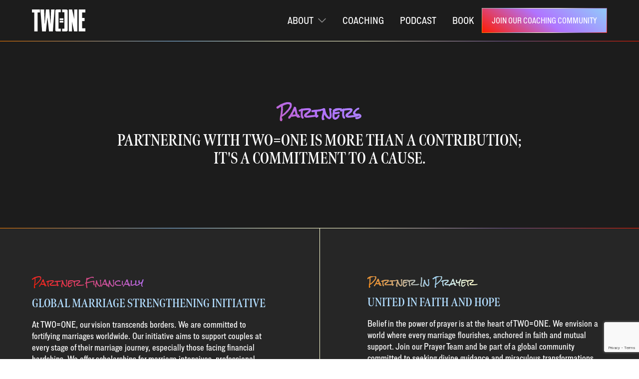

--- FILE ---
content_type: text/html; charset=utf-8
request_url: https://www.twoequalsone.com/partners
body_size: 5956
content:
<!DOCTYPE html><!-- This site was created in Webflow. https://webflow.com --><!-- Last Published: Mon Dec 01 2025 21:29:01 GMT+0000 (Coordinated Universal Time) --><html data-wf-domain="www.twoequalsone.com" data-wf-page="6619771d269012e9f541e17d" data-wf-site="65c3e97b67a0ad4c340838a3" lang="en"><head><meta charset="utf-8"/><title>Two Equals One | Partners</title><meta content="At TWO=ONE, our vision transcends borders. We are committed to fortifying marriages worldwide. Our initiative aims to support couples at every stage." name="description"/><meta content="Two Equals One | Partners" property="og:title"/><meta content="At TWO=ONE, our vision transcends borders. We are committed to fortifying marriages worldwide. Our initiative aims to support couples at every stage." property="og:description"/><meta content="https://cdn.prod.website-files.com/65c3e97b67a0ad4c340838a3/65c6aced4b7888879fdcad46_OpenGraph.png" property="og:image"/><meta content="Two Equals One | Partners" property="twitter:title"/><meta content="At TWO=ONE, our vision transcends borders. We are committed to fortifying marriages worldwide. Our initiative aims to support couples at every stage." property="twitter:description"/><meta content="https://cdn.prod.website-files.com/65c3e97b67a0ad4c340838a3/65c6aced4b7888879fdcad46_OpenGraph.png" property="twitter:image"/><meta property="og:type" content="website"/><meta content="summary_large_image" name="twitter:card"/><meta content="width=device-width, initial-scale=1" name="viewport"/><meta content="Webflow" name="generator"/><link href="https://cdn.prod.website-files.com/65c3e97b67a0ad4c340838a3/css/two-equals-one.webflow.shared.3b8bd8fc0.css" rel="stylesheet" type="text/css"/><link href="https://fonts.googleapis.com" rel="preconnect"/><link href="https://fonts.gstatic.com" rel="preconnect" crossorigin="anonymous"/><script src="https://ajax.googleapis.com/ajax/libs/webfont/1.6.26/webfont.js" type="text/javascript"></script><script type="text/javascript">WebFont.load({  google: {    families: ["Lato:100,100italic,300,300italic,400,400italic,700,700italic,900,900italic"]  }});</script><script src="https://use.typekit.net/guj3fxp.js" type="text/javascript"></script><script type="text/javascript">try{Typekit.load();}catch(e){}</script><script type="text/javascript">!function(o,c){var n=c.documentElement,t=" w-mod-";n.className+=t+"js",("ontouchstart"in o||o.DocumentTouch&&c instanceof DocumentTouch)&&(n.className+=t+"touch")}(window,document);</script><link href="https://cdn.prod.website-files.com/65c3e97b67a0ad4c340838a3/65c6acbebbb454732bece48f_favicon.png" rel="shortcut icon" type="image/x-icon"/><link href="https://cdn.prod.website-files.com/65c3e97b67a0ad4c340838a3/65c6acc68bb24cd9a4046978_webclip.png" rel="apple-touch-icon"/><script async="" src="https://www.googletagmanager.com/gtag/js?id=G-9YLFT69TTR"></script><script type="text/javascript">window.dataLayer = window.dataLayer || [];function gtag(){dataLayer.push(arguments);}gtag('set', 'developer_id.dZGVlNj', true);gtag('js', new Date());gtag('config', 'G-9YLFT69TTR');</script><!-- Memberstack webflow package -->
<script async data-memberstack-app="app_cltxdq8e7000x0sv9h4miaid6" src="https://static.memberstack.com/scripts/v1/memberstack.js" type="text/javascript"></script>

<link
  rel="stylesheet"
  href="https://cdn.jsdelivr.net/npm/swiper@11/swiper-bundle.min.css"
/>

<style>
.field-box:focus-within {
  border: 1px solid #FFCA95;
  background-color: #393939;
  color: white;
}
</style>
<script type="text/javascript">window.__WEBFLOW_CURRENCY_SETTINGS = {"currencyCode":"USD","symbol":"$","decimal":".","fractionDigits":2,"group":",","template":"{{wf {\"path\":\"symbol\",\"type\":\"PlainText\"} }} {{wf {\"path\":\"amount\",\"type\":\"CommercePrice\"} }} {{wf {\"path\":\"currencyCode\",\"type\":\"PlainText\"} }}","hideDecimalForWholeNumbers":false};</script></head><body><div data-animation="default" data-collapse="medium" data-duration="400" data-easing="ease" data-easing2="ease" role="banner" class="navbar w-nav"><div class="navbar-inner"><div class="container-wide h-vertical-center h-horizontal-space-between"><a href="/" class="brand w-nav-brand"><img src="https://cdn.prod.website-files.com/65c3e97b67a0ad4c340838a3/66182045fc8f95f202a7ad50_two_one_nav_logo.svg" loading="lazy" alt=""/></a><div class="h-vertical-center"><nav role="navigation" class="nav-menu w-nav-menu"><div data-hover="false" data-delay="0" class="full-md-width w-dropdown"><div class="nav-link dd w-dropdown-toggle"><div class="mr-1">About</div><img src="https://cdn.prod.website-files.com/65c3e97b67a0ad4c340838a3/661820fd1493393795a9ae7b_chevron-down.svg" loading="lazy" alt=""/></div><nav class="dropdown-list w-dropdown-list"><div class="radial-gradient hr"></div><a href="/about" class="dropdown-link w-dropdown-link">About Us</a><a href="/partners" aria-current="page" class="dropdown-link w-dropdown-link w--current">Partners</a><a href="/churches" class="dropdown-link w-dropdown-link">Churches</a></nav></div><a href="/coaching" class="nav-link w-nav-link">coaching</a><a href="/podcast" class="nav-link w-nav-link">PODCAST</a><a href="/book" class="nav-link w-nav-link">Book</a><a data-ms-content="!free" href="https://access.twoequalsone.com/login" class="nav-link login display-none w-inline-block"><img src="https://cdn.prod.website-files.com/65c3e97b67a0ad4c340838a3/66187aff782d1b1fb41d6def_user.svg" loading="lazy" alt="" class="mr-1"/><p>LOGIN</p></a><a href="/member/dashboard" id="to-dashboard" data-ms-content="free" class="nav-link mr-2 display-none w-nav-link">hi, <span data-ms-member="first-name" class="underline">John Doe</span></a><div class="display-h-flex"><div class="full-width"><div class="radial-gradient btn-bg"><div fs-linkblockedit-element="parent" class="btn-gradient full-width full-height h-full-center"><a href="https://bmu.mykajabi.com/offers/zFhek3LL/checkout" target="_blank" class="btn_text">Join our coaching community</a></div></div></div><div data-ms-content="!members" class="col-5 display-none display-md-block"><a href="/log-in" class="btn-white full-height w-button">LOGIN</a></div></div></nav><div class="radial-gradient btn-menu"><div class="btn-gradient menu w-nav-button"><img src="https://cdn.prod.website-files.com/65c3e97b67a0ad4c340838a3/66187bf1782d1b1fb41e2d7d_menu-btn.svg" loading="lazy" alt=""/></div></div></div></div></div></div><header class="partners-hero"><div class="container-slim"><h1 class="text-xl font-rock linear-gradient mb-2">Partners</h1><h2 class="subtitle-meno">Partnering with TWO=ONE is more than a contribution;<br/>it&#x27;s a commitment to a cause.</h2><div class="display-none"><div class="radial-gradient btn-bg full-width"><div style="padding-top:56.17021276595745%" class="full-width w-video w-embed"><iframe class="embedly-embed" src="//cdn.embedly.com/widgets/media.html?src=https%3A%2F%2Fwww.youtube.com%2Fembed%2FHX09-5TxiRw%3Fstart%3D1%26feature%3Doembed%26start%3D1&display_name=YouTube&url=https%3A%2F%2Fwww.youtube.com%2Fwatch%3Fv%3DHX09-5TxiRw&image=https%3A%2F%2Fi.ytimg.com%2Fvi%2FHX09-5TxiRw%2Fhqdefault.jpg&key=96f1f04c5f4143bcb0f2e68c87d65feb&type=text%2Fhtml&schema=youtube" width="940" height="528" scrolling="no" allowfullscreen title="Animal Crossing: New Horizons, Main Theme (ASDEK Remix)"></iframe></div></div></div></div></header><aside class="radial-gradient hr"></aside><section class="partner-type"><div class="container-wide"><div class="row h-horizontal-space-between"><div class="col-5 col-sm-12 slide-left"><div class="py-6 py-xs-4"></div><p class="font-rock linear-gradient mb-2">Partner Financially</p><p class="eyebrow-meno text-blue mb-2">Global Marriage Strengthening Initiative</p><p class="mb-2">At TWO=ONE, our vision transcends borders. We are committed to fortifying marriages worldwide. Our initiative aims to support couples at every stage of their marriage journey, especially those facing financial hardships. We offer scholarships for marriage intensives, professional counseling, and retreats to ensure every couple has access to the tools they need for a thriving relationship.</p><div class="radial-gradient btn-bg"><a href="https://pay.twoequalsone.com/b/5kA6p54u9bVlfC0dQS" target="_blank" class="btn-gradient w-inline-block"><p class="btn-text">Donate to TWO=ONE</p></a></div><div class="py-6 py-xs-4"></div></div><div class="radial-gradient vr"></div><div class="col-5 col-sm-12 slide-right"><div class="py-6 py-xs-4"></div><p class="font-rock radial-gradient mb-2">Partner In Prayer</p><p class="eyebrow-meno text-blue mb-2">United in Faith and Hope</p><p class="mb-2">Belief in the power of prayer is at the heart of TWO=ONE. We envision a world where every marriage flourishes, anchored in faith and mutual support. Join our Prayer Team and be part of a global community committed to seeking divine guidance and miraculous transformations. Together, our prayers can be the catalyst for change, fostering healing and growth in marriages and communities. Make prayer your first response, and witness the extraordinary unfold.</p><div class="radial-gradient btn-bg"><div data-w-id="cafc8d3e-8455-15a6-3efc-5c097c2ca130" class="btn-gradient"><p class="btn-text">Join Our Prayer Team</p></div></div><div class="py-6 py-xs-4"></div></div></div></div></section><footer><aside class="radial-gradient hr"></aside><section id="subscribe" class="subscribe"><div class="container-wide"><div class="mx-auto col-6 col-md-12"><h1 class="h1 mb-2 text-center">Stay Connected with TWO=ONE</h1><p class="mb-2 text-center"><span class="eyebrow">Subscribe Now for Inspirational Updates and Exclusive Insights.<br/></span>Be the first to know about our latest programs and initiatives designed to fortify marriages and foster community growth.</p><div class="display-none w-form"><form id="email-form" name="email-form" data-name="Email Form" action="https://twoequalsone.us21.list-manage.com/subscribe/post?u=44fc4f62ed64ebc90e883265e&amp;amp;id=394a739a8f&amp;amp;f_id=0056fee6f0" method="post" class="display-h-flex" data-wf-page-id="6619771d269012e9f541e17d" data-wf-element-id="0e861e9d-746d-4e56-d1af-066fea7eb704"><div class="field-box mr-1"><div class="v-vertical-center"><label for="Subscribe" class="eyebrow-sm mb-0">Email</label><input class="input w-input" maxlength="256" name="EMAIL" data-name="EMAIL" placeholder="eg. john@email.com" type="email" id="Subscribe" required=""/></div></div><div class="radial-gradient btn-bg"><input type="submit" data-wait="Please wait..." class="btn-gradient full-height w-button" value="Subscribe"/></div><div class="w-embed"><div hidden="true"><input type="hidden" name="tags" value="2987818"></div></div></form><div class="w-form-done"><div>Thank you! Your submission has been received!</div></div><div class="w-form-fail"><div>Oops! Something went wrong while submitting the form.</div></div></div><div><div class="w-embed w-script"><script src=https://access.twoequalsone.com/forms/2148890027/embed.js></script></div></div></div></div></section><aside class="radial-gradient divider"></aside><footer class="footer-full"><footer class="footer"><div class="container-wide"><div class="mx-auto col-10 col-md-12"><div class="row h-horizontal-space-between"><div class="col-sm-12"><img src="https://cdn.prod.website-files.com/65c3e97b67a0ad4c340838a3/66187664f355a53949760247_two_one_footer_symbol.svg" loading="lazy" alt="" class="mb-4"/></div><div class="col-2 col-sm-6"><a href="https://access.twoequalsone.com/offers/n2kqYHqt" target="_blank" class="footer-link mb-2">Join OUR Community</a><a href="https://access.twoequalsone.com/login" class="footer-link mb-2">Login</a><a href="/podcast" class="footer-link mb-2">Podcast</a><a href="/privacy-policy" class="footer-link">Privacy Policy</a></div><div class="col-1 col-sm-5"><p class="text-big text-uppercase mb-2">About</p><a href="/about" class="footer-link lowercase mb-2">About us</a><a href="/partners" aria-current="page" class="footer-link lowercase mb-2 w--current">Partners</a><a href="/churches" class="footer-link lowercase mb-2">Churches</a></div><div class="col-5 col-sm-12 mt-sm-3"><p class="text-big text-uppercase mb-2">Follow Us</p><p class="text-small mb-2">Subscribe Now for Inspirational Updates and Exclusive Insights.</p><div class="display-none w-form"><form id="email-form-footer" name="email-form" data-name="Email Form" action="https://twoequalsone.us21.list-manage.com/subscribe/post?u=44fc4f62ed64ebc90e883265e&amp;amp;id=394a739a8f&amp;amp;f_id=0056fee6f0" method="post" class="display-h-flex" data-wf-page-id="6619771d269012e9f541e17d" data-wf-element-id="0e861e9d-746d-4e56-d1af-066fea7eb734"><div class="field-box mr-1"><div class="v-vertical-center"><label for="EMAIL-3" class="eyebrow-sm mb-0">Email</label><input class="input w-input" maxlength="256" name="EMAIL" data-name="EMAIL" placeholder="eg. john@email.com" type="email" id="EMAIL-3" required=""/></div></div><input type="submit" data-wait="Please wait..." class="btn-white-outline w-button" value="Subscribe"/><div class="w-embed"><div hidden="true"><input type="hidden" name="tags" value="2987818"></div></div></form><div class="w-form-done"><div>Thank you! Your submission has been received!</div></div><div class="w-form-fail"><div>Oops! Something went wrong while submitting the form.</div></div></div><div class="mb-2"><div class="w-embed w-script"><script src=https://access.twoequalsone.com/forms/2148890027/embed.js></script></div></div><div class="display-h-flex"><a href="https://www.facebook.com/profile.php?id=100079462688847" target="_blank" class="social-link mr-3 w-inline-block"><img src="https://cdn.prod.website-files.com/65c3e97b67a0ad4c340838a3/65c6abc94f737161693a3bec_brand-facebook.png" loading="lazy" alt="facebook"/></a><a href="https://www.instagram.com/marriageequation/" target="_blank" class="social-link mr-3 w-inline-block"><img src="https://cdn.prod.website-files.com/65c3e97b67a0ad4c340838a3/65c400298427385902a954d7_brand-instagram.svg" loading="lazy" alt="instagram"/></a><a href="https://www.youtube.com/@TwoEqualsOne" target="_blank" class="social-link w-inline-block"><img src="https://cdn.prod.website-files.com/65c3e97b67a0ad4c340838a3/665506f9c8ae10633bcf3c2f_brand-youtube.svg" loading="lazy" alt="Youtube"/></a></div></div></div></div></div></footer><div class="footer-down"><div class="h-horizontal-center row"><p class="copyright mr-3">© <span class="cr-year">2024</span> TWO EQUALS ONE</p><p class="copyright mr-2">| Creative and Website by</p><a href="https://yellowbox.co" target="_blank" class="credits">YELLOWBOX</a></div></div></footer></footer><div style="display:none;opacity:0" class="modal"><div class="modal-form"><div class="h-horizontal-space-between mb-2"><p class="title">Join our prayer team</p><img src="https://cdn.prod.website-files.com/65c3e97b67a0ad4c340838a3/65df7267a70dd03df5836f61_close-button.svg" loading="lazy" data-w-id="492af351-3ec4-d28c-44d1-8f178bab963f" alt="close modal" class="close-modal"/></div><div class="hr gray mb-4"></div><div class="w-form"><form id="wf-form-Join-the-Prayer-Team" name="wf-form-Join-the-Prayer-Team" data-name="Join the Prayer Team" action="https://lokusroad.us21.list-manage.com/subscribe/post?u=44fc4f62ed64ebc90e883265e&amp;amp;id=394a739a8f&amp;amp;f_id=0056fee6f0" method="post" data-wf-page-id="6619771d269012e9f541e17d" data-wf-element-id="782c832b-85d3-b973-7742-32039bf5687e"><div class="row h-horizontal-space-between mb-3 mb-sm-1"><div class="col-half col-sm-12 mb-sm-1"><div class="field-box"><div class="v-vertical-center stretch"><label for="Name" class="eyebrow-sm">What is your full name?</label><input class="input w-input" maxlength="256" name="Name" data-name="Name" placeholder="John Smith" type="text" id="Name" required=""/></div><img loading="lazy" src="https://cdn.prod.website-files.com/65c3e97b67a0ad4c340838a3/65df74147e3ddf1faf1de545_file-edit.svg" alt="edit input"/></div></div><div class="col-half col-sm-12"><div class="field-box mb-2 mb-sm-1"><div class="v-vertical-center stretch"><label for="Email-4" class="eyebrow-sm">What is your email address?</label><input class="input w-input" maxlength="256" name="Email" data-name="Email" placeholder="eg. john@email.com" type="email" id="Email-4" required=""/></div><img loading="lazy" src="https://cdn.prod.website-files.com/65c3e97b67a0ad4c340838a3/65df74147e3ddf1faf1de545_file-edit.svg" alt="edit input"/></div></div></div><div class="row h-horizontal-space-between mb-3 mb-sm-1"><div class="col-half col-sm-12 mb-sm-1"><div class="field-box"><div class="v-vertical-center stretch"><label for="City" class="eyebrow-sm">What is your City?</label><input class="input w-input" maxlength="256" name="City" data-name="City" placeholder="Los Angeles" type="text" id="City" data-ms-member="zip-code" required=""/></div><img loading="lazy" src="https://cdn.prod.website-files.com/65c3e97b67a0ad4c340838a3/65df74147e3ddf1faf1de545_file-edit.svg" alt="edit input"/></div></div><div class="col-half col-sm-12"><div class="field-box"><div class="v-vertical-center stretch"><label for="State" class="eyebrow-sm">What is your State</label><input class="input w-input" maxlength="256" name="State" data-name="State" placeholder="California" type="text" id="State" data-ms-member="phone" required=""/></div><img loading="lazy" src="https://cdn.prod.website-files.com/65c3e97b67a0ad4c340838a3/65df74147e3ddf1faf1de545_file-edit.svg" alt="edit input"/></div></div></div><div class="field-box mb-3 mb-sm-1"><div class="v-vertical-center stretch"><label for="Church-Name" class="eyebrow-sm">What Church do you attend to?</label><input class="input w-input" maxlength="256" name="Church-Name" data-name="Church Name" placeholder="Church Name" type="text" id="Church-Name" data-ms-member="first-name" required=""/></div><img loading="lazy" src="https://cdn.prod.website-files.com/65c3e97b67a0ad4c340838a3/65df74147e3ddf1faf1de545_file-edit.svg" alt="edit input"/></div><div class="radial-gradient btn-bg full-width"><input type="submit" data-wait="Please wait..." class="btn-gradient full-width w-button" value="Send"/></div><div class="w-embed"><div hidden=""><input type="hidden" name="tags" value="2984862"></div></div></form><div class="success-message w-form-done"><div>Thank you! Your submission has been received!</div></div><div class="error-message w-form-fail"><div class="text-block">Oops! Something went wrong while submitting the form.</div></div></div></div></div><script src="https://d3e54v103j8qbb.cloudfront.net/js/jquery-3.5.1.min.dc5e7f18c8.js?site=65c3e97b67a0ad4c340838a3" type="text/javascript" integrity="sha256-9/aliU8dGd2tb6OSsuzixeV4y/faTqgFtohetphbbj0=" crossorigin="anonymous"></script><script src="https://cdn.prod.website-files.com/65c3e97b67a0ad4c340838a3/js/webflow.schunk.6ea92fe2a208e24a.js" type="text/javascript"></script><script src="https://cdn.prod.website-files.com/65c3e97b67a0ad4c340838a3/js/webflow.schunk.380a64fb18847938.js" type="text/javascript"></script><script src="https://cdn.prod.website-files.com/65c3e97b67a0ad4c340838a3/js/webflow.232b0ae3.c3f1b55f348d6a45.js" type="text/javascript"></script><script src="https://cdn.jsdelivr.net/npm/swiper@11/swiper-bundle.min.js"></script>

<script>
  // Auto update copyright year
  var today = new Date();
  var year = today.getFullYear();
  $('.cr-year').text(year);
</script>

<!-- [Attributes by Finsweet] Link blocks in editor -->
<script defer src="https://cdn.jsdelivr.net/npm/@finsweet/attributes-linkblockedit@1/linkblockedit.js"></script></body></html>

--- FILE ---
content_type: text/html; charset=utf-8
request_url: https://www.google.com/recaptcha/api2/anchor?ar=1&k=6Lc_Wc0pAAAAAF53oyvx7dioTMB422PcvOC-vMgd&co=aHR0cHM6Ly93d3cudHdvZXF1YWxzb25lLmNvbTo0NDM.&hl=en&v=PoyoqOPhxBO7pBk68S4YbpHZ&size=invisible&anchor-ms=20000&execute-ms=30000&cb=f1cgkt4k36fb
body_size: 49557
content:
<!DOCTYPE HTML><html dir="ltr" lang="en"><head><meta http-equiv="Content-Type" content="text/html; charset=UTF-8">
<meta http-equiv="X-UA-Compatible" content="IE=edge">
<title>reCAPTCHA</title>
<style type="text/css">
/* cyrillic-ext */
@font-face {
  font-family: 'Roboto';
  font-style: normal;
  font-weight: 400;
  font-stretch: 100%;
  src: url(//fonts.gstatic.com/s/roboto/v48/KFO7CnqEu92Fr1ME7kSn66aGLdTylUAMa3GUBHMdazTgWw.woff2) format('woff2');
  unicode-range: U+0460-052F, U+1C80-1C8A, U+20B4, U+2DE0-2DFF, U+A640-A69F, U+FE2E-FE2F;
}
/* cyrillic */
@font-face {
  font-family: 'Roboto';
  font-style: normal;
  font-weight: 400;
  font-stretch: 100%;
  src: url(//fonts.gstatic.com/s/roboto/v48/KFO7CnqEu92Fr1ME7kSn66aGLdTylUAMa3iUBHMdazTgWw.woff2) format('woff2');
  unicode-range: U+0301, U+0400-045F, U+0490-0491, U+04B0-04B1, U+2116;
}
/* greek-ext */
@font-face {
  font-family: 'Roboto';
  font-style: normal;
  font-weight: 400;
  font-stretch: 100%;
  src: url(//fonts.gstatic.com/s/roboto/v48/KFO7CnqEu92Fr1ME7kSn66aGLdTylUAMa3CUBHMdazTgWw.woff2) format('woff2');
  unicode-range: U+1F00-1FFF;
}
/* greek */
@font-face {
  font-family: 'Roboto';
  font-style: normal;
  font-weight: 400;
  font-stretch: 100%;
  src: url(//fonts.gstatic.com/s/roboto/v48/KFO7CnqEu92Fr1ME7kSn66aGLdTylUAMa3-UBHMdazTgWw.woff2) format('woff2');
  unicode-range: U+0370-0377, U+037A-037F, U+0384-038A, U+038C, U+038E-03A1, U+03A3-03FF;
}
/* math */
@font-face {
  font-family: 'Roboto';
  font-style: normal;
  font-weight: 400;
  font-stretch: 100%;
  src: url(//fonts.gstatic.com/s/roboto/v48/KFO7CnqEu92Fr1ME7kSn66aGLdTylUAMawCUBHMdazTgWw.woff2) format('woff2');
  unicode-range: U+0302-0303, U+0305, U+0307-0308, U+0310, U+0312, U+0315, U+031A, U+0326-0327, U+032C, U+032F-0330, U+0332-0333, U+0338, U+033A, U+0346, U+034D, U+0391-03A1, U+03A3-03A9, U+03B1-03C9, U+03D1, U+03D5-03D6, U+03F0-03F1, U+03F4-03F5, U+2016-2017, U+2034-2038, U+203C, U+2040, U+2043, U+2047, U+2050, U+2057, U+205F, U+2070-2071, U+2074-208E, U+2090-209C, U+20D0-20DC, U+20E1, U+20E5-20EF, U+2100-2112, U+2114-2115, U+2117-2121, U+2123-214F, U+2190, U+2192, U+2194-21AE, U+21B0-21E5, U+21F1-21F2, U+21F4-2211, U+2213-2214, U+2216-22FF, U+2308-230B, U+2310, U+2319, U+231C-2321, U+2336-237A, U+237C, U+2395, U+239B-23B7, U+23D0, U+23DC-23E1, U+2474-2475, U+25AF, U+25B3, U+25B7, U+25BD, U+25C1, U+25CA, U+25CC, U+25FB, U+266D-266F, U+27C0-27FF, U+2900-2AFF, U+2B0E-2B11, U+2B30-2B4C, U+2BFE, U+3030, U+FF5B, U+FF5D, U+1D400-1D7FF, U+1EE00-1EEFF;
}
/* symbols */
@font-face {
  font-family: 'Roboto';
  font-style: normal;
  font-weight: 400;
  font-stretch: 100%;
  src: url(//fonts.gstatic.com/s/roboto/v48/KFO7CnqEu92Fr1ME7kSn66aGLdTylUAMaxKUBHMdazTgWw.woff2) format('woff2');
  unicode-range: U+0001-000C, U+000E-001F, U+007F-009F, U+20DD-20E0, U+20E2-20E4, U+2150-218F, U+2190, U+2192, U+2194-2199, U+21AF, U+21E6-21F0, U+21F3, U+2218-2219, U+2299, U+22C4-22C6, U+2300-243F, U+2440-244A, U+2460-24FF, U+25A0-27BF, U+2800-28FF, U+2921-2922, U+2981, U+29BF, U+29EB, U+2B00-2BFF, U+4DC0-4DFF, U+FFF9-FFFB, U+10140-1018E, U+10190-1019C, U+101A0, U+101D0-101FD, U+102E0-102FB, U+10E60-10E7E, U+1D2C0-1D2D3, U+1D2E0-1D37F, U+1F000-1F0FF, U+1F100-1F1AD, U+1F1E6-1F1FF, U+1F30D-1F30F, U+1F315, U+1F31C, U+1F31E, U+1F320-1F32C, U+1F336, U+1F378, U+1F37D, U+1F382, U+1F393-1F39F, U+1F3A7-1F3A8, U+1F3AC-1F3AF, U+1F3C2, U+1F3C4-1F3C6, U+1F3CA-1F3CE, U+1F3D4-1F3E0, U+1F3ED, U+1F3F1-1F3F3, U+1F3F5-1F3F7, U+1F408, U+1F415, U+1F41F, U+1F426, U+1F43F, U+1F441-1F442, U+1F444, U+1F446-1F449, U+1F44C-1F44E, U+1F453, U+1F46A, U+1F47D, U+1F4A3, U+1F4B0, U+1F4B3, U+1F4B9, U+1F4BB, U+1F4BF, U+1F4C8-1F4CB, U+1F4D6, U+1F4DA, U+1F4DF, U+1F4E3-1F4E6, U+1F4EA-1F4ED, U+1F4F7, U+1F4F9-1F4FB, U+1F4FD-1F4FE, U+1F503, U+1F507-1F50B, U+1F50D, U+1F512-1F513, U+1F53E-1F54A, U+1F54F-1F5FA, U+1F610, U+1F650-1F67F, U+1F687, U+1F68D, U+1F691, U+1F694, U+1F698, U+1F6AD, U+1F6B2, U+1F6B9-1F6BA, U+1F6BC, U+1F6C6-1F6CF, U+1F6D3-1F6D7, U+1F6E0-1F6EA, U+1F6F0-1F6F3, U+1F6F7-1F6FC, U+1F700-1F7FF, U+1F800-1F80B, U+1F810-1F847, U+1F850-1F859, U+1F860-1F887, U+1F890-1F8AD, U+1F8B0-1F8BB, U+1F8C0-1F8C1, U+1F900-1F90B, U+1F93B, U+1F946, U+1F984, U+1F996, U+1F9E9, U+1FA00-1FA6F, U+1FA70-1FA7C, U+1FA80-1FA89, U+1FA8F-1FAC6, U+1FACE-1FADC, U+1FADF-1FAE9, U+1FAF0-1FAF8, U+1FB00-1FBFF;
}
/* vietnamese */
@font-face {
  font-family: 'Roboto';
  font-style: normal;
  font-weight: 400;
  font-stretch: 100%;
  src: url(//fonts.gstatic.com/s/roboto/v48/KFO7CnqEu92Fr1ME7kSn66aGLdTylUAMa3OUBHMdazTgWw.woff2) format('woff2');
  unicode-range: U+0102-0103, U+0110-0111, U+0128-0129, U+0168-0169, U+01A0-01A1, U+01AF-01B0, U+0300-0301, U+0303-0304, U+0308-0309, U+0323, U+0329, U+1EA0-1EF9, U+20AB;
}
/* latin-ext */
@font-face {
  font-family: 'Roboto';
  font-style: normal;
  font-weight: 400;
  font-stretch: 100%;
  src: url(//fonts.gstatic.com/s/roboto/v48/KFO7CnqEu92Fr1ME7kSn66aGLdTylUAMa3KUBHMdazTgWw.woff2) format('woff2');
  unicode-range: U+0100-02BA, U+02BD-02C5, U+02C7-02CC, U+02CE-02D7, U+02DD-02FF, U+0304, U+0308, U+0329, U+1D00-1DBF, U+1E00-1E9F, U+1EF2-1EFF, U+2020, U+20A0-20AB, U+20AD-20C0, U+2113, U+2C60-2C7F, U+A720-A7FF;
}
/* latin */
@font-face {
  font-family: 'Roboto';
  font-style: normal;
  font-weight: 400;
  font-stretch: 100%;
  src: url(//fonts.gstatic.com/s/roboto/v48/KFO7CnqEu92Fr1ME7kSn66aGLdTylUAMa3yUBHMdazQ.woff2) format('woff2');
  unicode-range: U+0000-00FF, U+0131, U+0152-0153, U+02BB-02BC, U+02C6, U+02DA, U+02DC, U+0304, U+0308, U+0329, U+2000-206F, U+20AC, U+2122, U+2191, U+2193, U+2212, U+2215, U+FEFF, U+FFFD;
}
/* cyrillic-ext */
@font-face {
  font-family: 'Roboto';
  font-style: normal;
  font-weight: 500;
  font-stretch: 100%;
  src: url(//fonts.gstatic.com/s/roboto/v48/KFO7CnqEu92Fr1ME7kSn66aGLdTylUAMa3GUBHMdazTgWw.woff2) format('woff2');
  unicode-range: U+0460-052F, U+1C80-1C8A, U+20B4, U+2DE0-2DFF, U+A640-A69F, U+FE2E-FE2F;
}
/* cyrillic */
@font-face {
  font-family: 'Roboto';
  font-style: normal;
  font-weight: 500;
  font-stretch: 100%;
  src: url(//fonts.gstatic.com/s/roboto/v48/KFO7CnqEu92Fr1ME7kSn66aGLdTylUAMa3iUBHMdazTgWw.woff2) format('woff2');
  unicode-range: U+0301, U+0400-045F, U+0490-0491, U+04B0-04B1, U+2116;
}
/* greek-ext */
@font-face {
  font-family: 'Roboto';
  font-style: normal;
  font-weight: 500;
  font-stretch: 100%;
  src: url(//fonts.gstatic.com/s/roboto/v48/KFO7CnqEu92Fr1ME7kSn66aGLdTylUAMa3CUBHMdazTgWw.woff2) format('woff2');
  unicode-range: U+1F00-1FFF;
}
/* greek */
@font-face {
  font-family: 'Roboto';
  font-style: normal;
  font-weight: 500;
  font-stretch: 100%;
  src: url(//fonts.gstatic.com/s/roboto/v48/KFO7CnqEu92Fr1ME7kSn66aGLdTylUAMa3-UBHMdazTgWw.woff2) format('woff2');
  unicode-range: U+0370-0377, U+037A-037F, U+0384-038A, U+038C, U+038E-03A1, U+03A3-03FF;
}
/* math */
@font-face {
  font-family: 'Roboto';
  font-style: normal;
  font-weight: 500;
  font-stretch: 100%;
  src: url(//fonts.gstatic.com/s/roboto/v48/KFO7CnqEu92Fr1ME7kSn66aGLdTylUAMawCUBHMdazTgWw.woff2) format('woff2');
  unicode-range: U+0302-0303, U+0305, U+0307-0308, U+0310, U+0312, U+0315, U+031A, U+0326-0327, U+032C, U+032F-0330, U+0332-0333, U+0338, U+033A, U+0346, U+034D, U+0391-03A1, U+03A3-03A9, U+03B1-03C9, U+03D1, U+03D5-03D6, U+03F0-03F1, U+03F4-03F5, U+2016-2017, U+2034-2038, U+203C, U+2040, U+2043, U+2047, U+2050, U+2057, U+205F, U+2070-2071, U+2074-208E, U+2090-209C, U+20D0-20DC, U+20E1, U+20E5-20EF, U+2100-2112, U+2114-2115, U+2117-2121, U+2123-214F, U+2190, U+2192, U+2194-21AE, U+21B0-21E5, U+21F1-21F2, U+21F4-2211, U+2213-2214, U+2216-22FF, U+2308-230B, U+2310, U+2319, U+231C-2321, U+2336-237A, U+237C, U+2395, U+239B-23B7, U+23D0, U+23DC-23E1, U+2474-2475, U+25AF, U+25B3, U+25B7, U+25BD, U+25C1, U+25CA, U+25CC, U+25FB, U+266D-266F, U+27C0-27FF, U+2900-2AFF, U+2B0E-2B11, U+2B30-2B4C, U+2BFE, U+3030, U+FF5B, U+FF5D, U+1D400-1D7FF, U+1EE00-1EEFF;
}
/* symbols */
@font-face {
  font-family: 'Roboto';
  font-style: normal;
  font-weight: 500;
  font-stretch: 100%;
  src: url(//fonts.gstatic.com/s/roboto/v48/KFO7CnqEu92Fr1ME7kSn66aGLdTylUAMaxKUBHMdazTgWw.woff2) format('woff2');
  unicode-range: U+0001-000C, U+000E-001F, U+007F-009F, U+20DD-20E0, U+20E2-20E4, U+2150-218F, U+2190, U+2192, U+2194-2199, U+21AF, U+21E6-21F0, U+21F3, U+2218-2219, U+2299, U+22C4-22C6, U+2300-243F, U+2440-244A, U+2460-24FF, U+25A0-27BF, U+2800-28FF, U+2921-2922, U+2981, U+29BF, U+29EB, U+2B00-2BFF, U+4DC0-4DFF, U+FFF9-FFFB, U+10140-1018E, U+10190-1019C, U+101A0, U+101D0-101FD, U+102E0-102FB, U+10E60-10E7E, U+1D2C0-1D2D3, U+1D2E0-1D37F, U+1F000-1F0FF, U+1F100-1F1AD, U+1F1E6-1F1FF, U+1F30D-1F30F, U+1F315, U+1F31C, U+1F31E, U+1F320-1F32C, U+1F336, U+1F378, U+1F37D, U+1F382, U+1F393-1F39F, U+1F3A7-1F3A8, U+1F3AC-1F3AF, U+1F3C2, U+1F3C4-1F3C6, U+1F3CA-1F3CE, U+1F3D4-1F3E0, U+1F3ED, U+1F3F1-1F3F3, U+1F3F5-1F3F7, U+1F408, U+1F415, U+1F41F, U+1F426, U+1F43F, U+1F441-1F442, U+1F444, U+1F446-1F449, U+1F44C-1F44E, U+1F453, U+1F46A, U+1F47D, U+1F4A3, U+1F4B0, U+1F4B3, U+1F4B9, U+1F4BB, U+1F4BF, U+1F4C8-1F4CB, U+1F4D6, U+1F4DA, U+1F4DF, U+1F4E3-1F4E6, U+1F4EA-1F4ED, U+1F4F7, U+1F4F9-1F4FB, U+1F4FD-1F4FE, U+1F503, U+1F507-1F50B, U+1F50D, U+1F512-1F513, U+1F53E-1F54A, U+1F54F-1F5FA, U+1F610, U+1F650-1F67F, U+1F687, U+1F68D, U+1F691, U+1F694, U+1F698, U+1F6AD, U+1F6B2, U+1F6B9-1F6BA, U+1F6BC, U+1F6C6-1F6CF, U+1F6D3-1F6D7, U+1F6E0-1F6EA, U+1F6F0-1F6F3, U+1F6F7-1F6FC, U+1F700-1F7FF, U+1F800-1F80B, U+1F810-1F847, U+1F850-1F859, U+1F860-1F887, U+1F890-1F8AD, U+1F8B0-1F8BB, U+1F8C0-1F8C1, U+1F900-1F90B, U+1F93B, U+1F946, U+1F984, U+1F996, U+1F9E9, U+1FA00-1FA6F, U+1FA70-1FA7C, U+1FA80-1FA89, U+1FA8F-1FAC6, U+1FACE-1FADC, U+1FADF-1FAE9, U+1FAF0-1FAF8, U+1FB00-1FBFF;
}
/* vietnamese */
@font-face {
  font-family: 'Roboto';
  font-style: normal;
  font-weight: 500;
  font-stretch: 100%;
  src: url(//fonts.gstatic.com/s/roboto/v48/KFO7CnqEu92Fr1ME7kSn66aGLdTylUAMa3OUBHMdazTgWw.woff2) format('woff2');
  unicode-range: U+0102-0103, U+0110-0111, U+0128-0129, U+0168-0169, U+01A0-01A1, U+01AF-01B0, U+0300-0301, U+0303-0304, U+0308-0309, U+0323, U+0329, U+1EA0-1EF9, U+20AB;
}
/* latin-ext */
@font-face {
  font-family: 'Roboto';
  font-style: normal;
  font-weight: 500;
  font-stretch: 100%;
  src: url(//fonts.gstatic.com/s/roboto/v48/KFO7CnqEu92Fr1ME7kSn66aGLdTylUAMa3KUBHMdazTgWw.woff2) format('woff2');
  unicode-range: U+0100-02BA, U+02BD-02C5, U+02C7-02CC, U+02CE-02D7, U+02DD-02FF, U+0304, U+0308, U+0329, U+1D00-1DBF, U+1E00-1E9F, U+1EF2-1EFF, U+2020, U+20A0-20AB, U+20AD-20C0, U+2113, U+2C60-2C7F, U+A720-A7FF;
}
/* latin */
@font-face {
  font-family: 'Roboto';
  font-style: normal;
  font-weight: 500;
  font-stretch: 100%;
  src: url(//fonts.gstatic.com/s/roboto/v48/KFO7CnqEu92Fr1ME7kSn66aGLdTylUAMa3yUBHMdazQ.woff2) format('woff2');
  unicode-range: U+0000-00FF, U+0131, U+0152-0153, U+02BB-02BC, U+02C6, U+02DA, U+02DC, U+0304, U+0308, U+0329, U+2000-206F, U+20AC, U+2122, U+2191, U+2193, U+2212, U+2215, U+FEFF, U+FFFD;
}
/* cyrillic-ext */
@font-face {
  font-family: 'Roboto';
  font-style: normal;
  font-weight: 900;
  font-stretch: 100%;
  src: url(//fonts.gstatic.com/s/roboto/v48/KFO7CnqEu92Fr1ME7kSn66aGLdTylUAMa3GUBHMdazTgWw.woff2) format('woff2');
  unicode-range: U+0460-052F, U+1C80-1C8A, U+20B4, U+2DE0-2DFF, U+A640-A69F, U+FE2E-FE2F;
}
/* cyrillic */
@font-face {
  font-family: 'Roboto';
  font-style: normal;
  font-weight: 900;
  font-stretch: 100%;
  src: url(//fonts.gstatic.com/s/roboto/v48/KFO7CnqEu92Fr1ME7kSn66aGLdTylUAMa3iUBHMdazTgWw.woff2) format('woff2');
  unicode-range: U+0301, U+0400-045F, U+0490-0491, U+04B0-04B1, U+2116;
}
/* greek-ext */
@font-face {
  font-family: 'Roboto';
  font-style: normal;
  font-weight: 900;
  font-stretch: 100%;
  src: url(//fonts.gstatic.com/s/roboto/v48/KFO7CnqEu92Fr1ME7kSn66aGLdTylUAMa3CUBHMdazTgWw.woff2) format('woff2');
  unicode-range: U+1F00-1FFF;
}
/* greek */
@font-face {
  font-family: 'Roboto';
  font-style: normal;
  font-weight: 900;
  font-stretch: 100%;
  src: url(//fonts.gstatic.com/s/roboto/v48/KFO7CnqEu92Fr1ME7kSn66aGLdTylUAMa3-UBHMdazTgWw.woff2) format('woff2');
  unicode-range: U+0370-0377, U+037A-037F, U+0384-038A, U+038C, U+038E-03A1, U+03A3-03FF;
}
/* math */
@font-face {
  font-family: 'Roboto';
  font-style: normal;
  font-weight: 900;
  font-stretch: 100%;
  src: url(//fonts.gstatic.com/s/roboto/v48/KFO7CnqEu92Fr1ME7kSn66aGLdTylUAMawCUBHMdazTgWw.woff2) format('woff2');
  unicode-range: U+0302-0303, U+0305, U+0307-0308, U+0310, U+0312, U+0315, U+031A, U+0326-0327, U+032C, U+032F-0330, U+0332-0333, U+0338, U+033A, U+0346, U+034D, U+0391-03A1, U+03A3-03A9, U+03B1-03C9, U+03D1, U+03D5-03D6, U+03F0-03F1, U+03F4-03F5, U+2016-2017, U+2034-2038, U+203C, U+2040, U+2043, U+2047, U+2050, U+2057, U+205F, U+2070-2071, U+2074-208E, U+2090-209C, U+20D0-20DC, U+20E1, U+20E5-20EF, U+2100-2112, U+2114-2115, U+2117-2121, U+2123-214F, U+2190, U+2192, U+2194-21AE, U+21B0-21E5, U+21F1-21F2, U+21F4-2211, U+2213-2214, U+2216-22FF, U+2308-230B, U+2310, U+2319, U+231C-2321, U+2336-237A, U+237C, U+2395, U+239B-23B7, U+23D0, U+23DC-23E1, U+2474-2475, U+25AF, U+25B3, U+25B7, U+25BD, U+25C1, U+25CA, U+25CC, U+25FB, U+266D-266F, U+27C0-27FF, U+2900-2AFF, U+2B0E-2B11, U+2B30-2B4C, U+2BFE, U+3030, U+FF5B, U+FF5D, U+1D400-1D7FF, U+1EE00-1EEFF;
}
/* symbols */
@font-face {
  font-family: 'Roboto';
  font-style: normal;
  font-weight: 900;
  font-stretch: 100%;
  src: url(//fonts.gstatic.com/s/roboto/v48/KFO7CnqEu92Fr1ME7kSn66aGLdTylUAMaxKUBHMdazTgWw.woff2) format('woff2');
  unicode-range: U+0001-000C, U+000E-001F, U+007F-009F, U+20DD-20E0, U+20E2-20E4, U+2150-218F, U+2190, U+2192, U+2194-2199, U+21AF, U+21E6-21F0, U+21F3, U+2218-2219, U+2299, U+22C4-22C6, U+2300-243F, U+2440-244A, U+2460-24FF, U+25A0-27BF, U+2800-28FF, U+2921-2922, U+2981, U+29BF, U+29EB, U+2B00-2BFF, U+4DC0-4DFF, U+FFF9-FFFB, U+10140-1018E, U+10190-1019C, U+101A0, U+101D0-101FD, U+102E0-102FB, U+10E60-10E7E, U+1D2C0-1D2D3, U+1D2E0-1D37F, U+1F000-1F0FF, U+1F100-1F1AD, U+1F1E6-1F1FF, U+1F30D-1F30F, U+1F315, U+1F31C, U+1F31E, U+1F320-1F32C, U+1F336, U+1F378, U+1F37D, U+1F382, U+1F393-1F39F, U+1F3A7-1F3A8, U+1F3AC-1F3AF, U+1F3C2, U+1F3C4-1F3C6, U+1F3CA-1F3CE, U+1F3D4-1F3E0, U+1F3ED, U+1F3F1-1F3F3, U+1F3F5-1F3F7, U+1F408, U+1F415, U+1F41F, U+1F426, U+1F43F, U+1F441-1F442, U+1F444, U+1F446-1F449, U+1F44C-1F44E, U+1F453, U+1F46A, U+1F47D, U+1F4A3, U+1F4B0, U+1F4B3, U+1F4B9, U+1F4BB, U+1F4BF, U+1F4C8-1F4CB, U+1F4D6, U+1F4DA, U+1F4DF, U+1F4E3-1F4E6, U+1F4EA-1F4ED, U+1F4F7, U+1F4F9-1F4FB, U+1F4FD-1F4FE, U+1F503, U+1F507-1F50B, U+1F50D, U+1F512-1F513, U+1F53E-1F54A, U+1F54F-1F5FA, U+1F610, U+1F650-1F67F, U+1F687, U+1F68D, U+1F691, U+1F694, U+1F698, U+1F6AD, U+1F6B2, U+1F6B9-1F6BA, U+1F6BC, U+1F6C6-1F6CF, U+1F6D3-1F6D7, U+1F6E0-1F6EA, U+1F6F0-1F6F3, U+1F6F7-1F6FC, U+1F700-1F7FF, U+1F800-1F80B, U+1F810-1F847, U+1F850-1F859, U+1F860-1F887, U+1F890-1F8AD, U+1F8B0-1F8BB, U+1F8C0-1F8C1, U+1F900-1F90B, U+1F93B, U+1F946, U+1F984, U+1F996, U+1F9E9, U+1FA00-1FA6F, U+1FA70-1FA7C, U+1FA80-1FA89, U+1FA8F-1FAC6, U+1FACE-1FADC, U+1FADF-1FAE9, U+1FAF0-1FAF8, U+1FB00-1FBFF;
}
/* vietnamese */
@font-face {
  font-family: 'Roboto';
  font-style: normal;
  font-weight: 900;
  font-stretch: 100%;
  src: url(//fonts.gstatic.com/s/roboto/v48/KFO7CnqEu92Fr1ME7kSn66aGLdTylUAMa3OUBHMdazTgWw.woff2) format('woff2');
  unicode-range: U+0102-0103, U+0110-0111, U+0128-0129, U+0168-0169, U+01A0-01A1, U+01AF-01B0, U+0300-0301, U+0303-0304, U+0308-0309, U+0323, U+0329, U+1EA0-1EF9, U+20AB;
}
/* latin-ext */
@font-face {
  font-family: 'Roboto';
  font-style: normal;
  font-weight: 900;
  font-stretch: 100%;
  src: url(//fonts.gstatic.com/s/roboto/v48/KFO7CnqEu92Fr1ME7kSn66aGLdTylUAMa3KUBHMdazTgWw.woff2) format('woff2');
  unicode-range: U+0100-02BA, U+02BD-02C5, U+02C7-02CC, U+02CE-02D7, U+02DD-02FF, U+0304, U+0308, U+0329, U+1D00-1DBF, U+1E00-1E9F, U+1EF2-1EFF, U+2020, U+20A0-20AB, U+20AD-20C0, U+2113, U+2C60-2C7F, U+A720-A7FF;
}
/* latin */
@font-face {
  font-family: 'Roboto';
  font-style: normal;
  font-weight: 900;
  font-stretch: 100%;
  src: url(//fonts.gstatic.com/s/roboto/v48/KFO7CnqEu92Fr1ME7kSn66aGLdTylUAMa3yUBHMdazQ.woff2) format('woff2');
  unicode-range: U+0000-00FF, U+0131, U+0152-0153, U+02BB-02BC, U+02C6, U+02DA, U+02DC, U+0304, U+0308, U+0329, U+2000-206F, U+20AC, U+2122, U+2191, U+2193, U+2212, U+2215, U+FEFF, U+FFFD;
}

</style>
<link rel="stylesheet" type="text/css" href="https://www.gstatic.com/recaptcha/releases/PoyoqOPhxBO7pBk68S4YbpHZ/styles__ltr.css">
<script nonce="q9QW1AY82sqpQGyQ1H4RCA" type="text/javascript">window['__recaptcha_api'] = 'https://www.google.com/recaptcha/api2/';</script>
<script type="text/javascript" src="https://www.gstatic.com/recaptcha/releases/PoyoqOPhxBO7pBk68S4YbpHZ/recaptcha__en.js" nonce="q9QW1AY82sqpQGyQ1H4RCA">
      
    </script></head>
<body><div id="rc-anchor-alert" class="rc-anchor-alert"></div>
<input type="hidden" id="recaptcha-token" value="[base64]">
<script type="text/javascript" nonce="q9QW1AY82sqpQGyQ1H4RCA">
      recaptcha.anchor.Main.init("[\x22ainput\x22,[\x22bgdata\x22,\x22\x22,\[base64]/[base64]/[base64]/[base64]/[base64]/[base64]/KGcoTywyNTMsTy5PKSxVRyhPLEMpKTpnKE8sMjUzLEMpLE8pKSxsKSksTykpfSxieT1mdW5jdGlvbihDLE8sdSxsKXtmb3IobD0odT1SKEMpLDApO08+MDtPLS0pbD1sPDw4fFooQyk7ZyhDLHUsbCl9LFVHPWZ1bmN0aW9uKEMsTyl7Qy5pLmxlbmd0aD4xMDQ/[base64]/[base64]/[base64]/[base64]/[base64]/[base64]/[base64]\\u003d\x22,\[base64]\\u003d\\u003d\x22,\x22bsKSw6bCtAVJFVHDtB4swqA3w5LDq8OjZjRhwrzCp0lxw6jCp8OwD8OlUMKvRApWw4rDkzrCnknConFBScKqw6BxeTEbwrpofibCrA0KesKDwobCrxFOw6fCgDfCoMOtwqjDiAjDrcK3MMK4w6XCoyPDtMOEwozCnGXChT9QwrIvwocaMX/[base64]/w5MnwovCgMKJC1EJwrZSTBtrwr9/LsOewpdQZMOKwoXCoGl2wpXDkMOrw6kxdRl9N8O9RytrwpBuKsKEw5rCvcKWw4AYwpDDmWNLwr9OwpVbbQoIGMOyFk/DqwbCgsOHw7kfw4Fjw61PYnpFMsKlLjzCuMK5Z8OEJ11deiXDjnVlwr3DkVNjFsKVw5BYwq5Tw40Dwp1ad2ZyHcO1ccONw5hwwoFtw6rDpcKZKsKNwodKAAgAd8KBwr1zAyYmZCMDwozDicO3K8KsNcO4ECzChwHCgcOeDcKsHV1xw4/DjMOuS8OCwrAtPcKQM3DCuMOLw53ClWnCszZFw6/CqcOqw68qUml2PcKaMwnCnDzCsEURwqvDp8O3w5jDnhbDpyBQJgVHTcK1wqstL8OBw71Rwq9DKcKPwqDDiMOvw5oQw4/CgQpwIgvCpcOsw4JBXcKew4DDhMKDw5bCiAo/wrxcWiUuUmoCw6NOwolnw7NYJsKlKsOmw7zDrXVHOcOHw6LDhcOnNmdtw53Ct2rDhlXDvSzCk8KPdS5sYsO7YsOWw6t+w5TChnDCp8OIw5fDg8O6w7s2UVJZf8OtUAvCgsOlLw0Pw5cdwoPDj8Ofw5PCl8OXwoXCiWdCw6/CncKnwp1bwonDtDBAwovDjsKTw6J5wrkyUsKyM8OGw5PDuHZgHCBcwqjDsMKQwrXCl2PDnHnDtxbChnnDlDTCn3wIwpQmdBrDssKlw6zChMKEwqs8IQ/CuMKyw6rDkXt8H8KKw6bCkQdawpMpAVlwwrYSEF7DsmMfw58kF3hjwqjCilwdwphjCMOoZTrDm1bCt8Orw5PDrsOca8Ktwp0Uwq7CvsORwq8mJ8ONwojCv8KhLcKGTUzDu8OgOS3DoRl/[base64]/wqtmwpBIbkHDpcOje0rCqcKTLl0+wphsEsO9w6/CiSbDm0bClirCsMKuwobCv8OWUcKQVGjCq3dTw41Ga8Oiw7oiw4MKTMOgKh3Dr8K/MsKdw6HDhsKfRFxcKMOiwrPDnGgvw5TCjXrDmsOrIMO0SSjCgCXCpjrCrsOCdXrDsDBow5N1PxlMIcO0wrhUXMK7w6HDokDCin3DqsKGw73DuD5gw5XDozJAN8OdwpLCtgPCny9fw4HCikMDwqPCnMKlf8O/McKYwp7CsQVaeCrDpSRcwrloZgjCkQxNwqbCicKkQVgzwoJDwpl4wqUSw5U7McOMeMO1wrZcwo0jWCzDvC0/BcOFwpvCsix0wr4wwr3DuMKvGcOhM8OuCmQiwos+wqjCrcOqeMK/Bk50KsOsIibDq0nDvznDrsKSRcOyw7gCMMO+w5DCqWs+wrvChMOrQMKYwrzCgw3DsnpRwog3w7wUwpldwps1w5NSZMKYZsKNw5/DocOPHcKHEhfDvSM0dsOswqnDncOfw7BAWsOoJ8OuwpDDoMOdUWFzwqLCs3zDusOnDsODwqfCgyzCkR97Q8OjOx99FsOsw4Rjw78xwqfCtcOFECZVw7nCrhHDisKFLDdEw7PCmCzCrcO2wpjDjXDCrDQXDkfDrDoSJ8KVwpnCoTjDhcOAGB/CmhNpJWJjesKLaFjCkMOewrtpwoALw4ZcKMK1wpPDkcOCwpzDllPCgGgfLMKWK8OlK1PCs8OXexohQsOjfUh1JRzDo8O/wpbDpVjDvsKFw4gKw7YlwpILwqAAYwjCr8OOPcK3McO0KMK/aMKfwpEYw4tSdzUrX2wdw77DtW3Dp0h4w7bCjMOYYgcHEzXDkcK+NTRXB8KWLz3ChMKjFygcwpBRwp/Cp8OKdHPCjRPDpcK8wqLDn8KlMSfDnE7Dq2vDhcKlEgfCiQIpEEvCkxQIwpTDvcO3e0jDozcnw5nChMOYw6PClsKwVldmQyM5LMKqwrt/GcO0OmV6w6Q6w6rClxTDvMOtw7MiZz9JwqZfw7Vew4nDqx7CscOcw4QOwqojw5TDiXYaGDLDlWLCm1tnNSlCU8KMw7t4ZsOswpTCq8KwLsOAwq3CoMOONzoIFHLDpcObw5c/[base64]/DjR8Gwr4Sw6BebcKRJGgeAcK3wqzCq8OQw6DCvWEqwqoVRMOvdsODVg7Cj1ZZw5EOLG7DvjvCnMOuw5nDnFRyVi/[base64]/CjVbDscKKJMKow4rChcONwprCrl7CoVN7a3LCtCsjw7sWw6TClTzDkcKkw43DoTsHLcKKw5TDj8KzIcO4wqNHw5LDtMODwq/DkcObwqjCrsOhNAN4ZhICw71BN8O+MsK6XBBAdGJNw4DDucKLwrpjwpzDnR0mw4IQwoPCrg3CiVJAwp/DpVPCmcK6XXF9XzXDosKobsOfw7ciZsKBw7PCpC/[base64]/PXDCt8OhwqjCssKFfwTCiHjDrsK/FcOwwqxlYivDoV7DpFQnGsO8w7VaW8KSKSrCmkbCtDtRw65QDQ7DhMKjwpguwqfDrWnCiHptFVJ6cMODRSQiw45cNMO+w6N/woQTdEoqw6QkwpXDgcOKHcOww63CngXDj0IuZnzDq8OqCANew5nCnTXCkcKTwrQPU3XDqMO6KX3CncOQNFYBX8KZcMOiw65mWXDDqsO6wrTDkSrCoMOpTsKnasKtXMOiZjR4O8OUwrLCqhF0wpoOJAvDqhzCrG3CrcKvCyIkw6/Ds8ObwpjCmMOuwpsCwpI6wpoyw4Azw70owpvDjMKbw7Y+wpllazHClcKswrkbwq1Cw6NwPsO0DcKSw6jCiMKQw4g5M1/Dp8Oww57Cl2rDr8KGw4jCpsOiwrUIb8OGbsK6TcOkAcKewrx3M8OiWw8Dw4LDuh8gwpoew7PDiD7CksOyQsOINjPDrMOQw5rDhFRewogdaTsPw4FFecKuGcKdw4dwIl1mwqVpZDPCp34/TcOjTE0AXsK1w6TClChzQMKIUsK/bMOqdjjDtAvDpMOawoDCt8KNwq7DucKjUsKuwqAfYMKXw7ItwpXCogk3woxMw5zDigTDrAgzP8OkCsOQbwUwwpQ+fcObC8OJSFltEGzDizvDpHLChQ/DhcOqY8OswrDDo1AhwpUVH8KOMQ/DvMKTw7x1OGVrw49Ew6RKPsKpwq44KjLDjxxkw59kwoAFCXgvw5zDm8OvUnLCtT/DvsKCYMOhMMKLORM/[base64]/OgtFw75dwro9ZU3DrMOQA8OZwoIuw610wplmw6RSwp10w7LCoQbDj2NkRMOmPTUOQ8OdLcOjLw/CrjELNlRaPSEMKsK2wp9Aw5cGwoLDjMOFfMKtKsOwwpnCnMOHbhfDvcOaw5TDmSN+woFtw7jCtsK9MMOyVMOULS05woBGbsOPSl8Yw6vDtzLCsHo6wqtsHBHDjsOdFTV5Dj/DpcONw50PK8KMw53CqMKMw5nCiTMAQG/CuMK8wr/Dg3wpwo3DiMOFwrEFwoDDuMKTwpbCrMKKSxwswpLDgVzDtH4BwqHDg8K3wqwpCsK3w6hSG8KxwqwFbMObwrbCqsKiWsORN8KDw4vCi2vDm8K9w4l0fMORHMOsZ8OCw5TDvsKPMcOyfQPDswI9w7Jxw5fDocOdEcK7AsO9FMO/PVxXUy7CnTjChcOGATRrwrRywoLDuxBmOVLDrR1qJMKcccOWw5nDucOvwqrChQjDi1rDt1dsw6nCljTDqsOUwqzDkgnDk8KFwpl+w5dSw78Ow4YfGwHCkjXDlXdkw5/Cr2R6P8OdwqYuwq86VcKBw43Dj8OQCsK/wp7DgD/CrCvCghDDkMKXKxsAw78uYnwawpvDmXUaRy3CtsKtKsKiGGHDvMOiScOTTsKaTV3CuBXCjsOhQX9xbsKUQ8K3wrbDq0PDuzYFwrTCm8KEIMORw5/DnEDDrcKdw7XDjcKoI8O+w7bDghRTwrdJLcKrw7rDo1JEWFjDpCtMw5XCgMKKcMOJwojDhcKcNMKnw7s1fMOZccKdL8KWSXdhwrg6wrlswpl6wqHDtFJfwo5RR0rChHIdw5nDgcOVFho8an9zXwDDocOWwojDlxZYw6gSETk3MnFhwpUBEUckHUQPLH/CkitPw5nDtSvCn8KZw7jCjlg4DGUkwqrDrVvCuMOdw4Mew7dDw7bCjMKvwoUBCzLCs8KAw5EVwooww7nCkcKyw5TCn3ZKUSZsw5htG3wdXCrDqcKewotrG3loIFItwrzDj2vDrVPChTjCthrCsMK/[base64]/R8KGwq5VEMOmw44wQ8O7wr5OVMORFsKqw4gIEMONNsOyw7nCpU9zw7AkeX/Dn2PClcKFwq3DrnYdDhjDp8O8wo1nw5XDicOPw5TDhCTCtB0iR3QIXsKdwoFTW8Kcw4bCssKgOcK6E8Ktw7Erw4XDoQXCs8OtUygMOAPCr8KPM8Ogw7fCoMKqZFHCrz3Cohlfw4bCjMKvw5QvwrPDjmbDvW/CgwlPWGs/A8K7eMOkY8ORw5UewrUHCgbDmHA2w7FbGl3DhsONwrhZYMKPwqEFb2d7wptZw7oyUMOKTSjDgkkQSMOVGSw2N8O9wro3wobDicKHfnPDgg7ChE/Cj8OrGVjCtMO0wr/DlkfCrMOVw4bDvxtew6jClsOYHERpwoZ2wrgkC0nCoVd/F8OzwoBOwqnCpQtlwoV0ecOvcsO2wp3Cj8OBw6PCiVcAw7EMwqnCq8Kpwq/DjU7DjsOFTMKrwqfCqT9NJxIyOyHCssKAwo9Fw592woQbLsOeCcO1wrvDmFTDiFsxw7wIDnHDt8OXwqNOShlSCcKtw4gPW8KGE2p7w7xBwqZZC37Cn8ODw7/DqsOULw4Bw57DqsKtwpTDhybCiXbDh1fCgcOJw5J4w5g8w7XDmT3DnQIhwqF0WxDCicOoJFrDnMO2bxHCucKXSMOBU0/DksKAwq7DnmQlL8Knw63Cix9qwoRxwozCkxQ/w7xvbS9TLsO8wo9yw68mw5UpEX13w41twpJ8RDsXacO6wrfDqTtmwpodU0pLSS/Do8K2w6tiZMOEdcOIL8OCecK3wq/CixQIw5bCmMKlEcKuw7NRIMOLVAZwI05uwo53wqMeGMOHLgnCrhNTMcOTwrDDk8OSw60hGibDqMOwS0dCKsKlwonDrsKpw5/[base64]/CjFzDvsOffcOTC8K/SSE9wr7CvFBUw4XCqmXDvcOmccOEPjTCoMKDw63DlsOIw60nw7fCoMO0wo7CjXRewpZ3DnfDiMKOw4XCsMKYbRYHPDohwpA/R8KVwqMfEsO9wrXCssOlwpbDhMKFw6Nlw4jDiMO/w6I1wpVdwr/CgxUVTMKhehJtwqbDu8ODw65Yw5t4w5/DozwrdcKjEMOEBW06EVMvP28RUA7DqzPDuw/CrcKkwpkowpPDtMOxWHA/KiAZwrFUOcO/[base64]/CpMOdNcOtfjvCh8OlCklePXY0WcOxHHM/w5N7JcOnw77CjV1pLnbCuzHCoBARdMKqwr93ZWE/VDTCjMKZw7woKsKEZMOqbjJyw6Ruw6/Chy7CqMK2w7fDucK/woHDnTERwqjCl0I6wpvDp8KQQsKJwo3CusKdeG/[base64]/w7U9PMKgP8OXVU7Dq8KbwqHDpMKQwpTCpHljB8K6wpzCsTcVw6vDu8KLI8ODw6jDnsOlSGltw4rDlWAtwrrCj8OtX1EYDMOYFwTCpMOtwovCjiliHsKsAnnDv8OsUwQ9QMO/[base64]/CgiEcB8OQw67CkBNVwrbChcKHBwhHw4Bxwr7CpMKOw4sQIcOxwr8Swr/DpMObBMKGEsKvw5ALMB/CpcOvw4hbLQjDozXCrykgw7XCrEZuwpDCncOwacKqKjoTwq7Dl8KtPWfDvsKicFvDrxbDnRTDtH4NUMKNRsKZRMOrw5o6w4ERwqHCn8KKwq7CvyzCuMOhwr4Pw7bDh1vDqW9OOx0xNDrCg8KlwrsZL8OTwq17wo4lwqkrf8Okw6/[base64]/[base64]/NMOLc8OTJsKbw5LDuMOfwp7DoHDCucOzH8KUwqEwMSzDjgTChcKhw6HCs8KbwofCrl/[base64]/Dl0/DvcOdw4ZgwprCisOHDEBRZMOtwp/DksOrIMOHw512w4A1w7tiLcO0w4nCqsOSwo7CssKywrwyIsOjLGPCmylvw6MYw49iPsKqLwtAGjTCksKWdABTBlhywrJHwqDCpzvDmEZ7wqIiHcOvQMOMwrNUS8OAMlkFwpvCtMKGWsOZwq/Dg01HIcKiw4zCmcOQdHXDo8OWQcKDw63DvMKLe8OBVMO0w5nCjVELwpEGwo3DgTx0C8K0FDMxw5jDqTTCicO2JsOTS8OYwozChcOZGsO0wpbDisOvw5JFXmFWwqbDi8KawrdBcMODKsK/w5N6J8K+wp12wrnCoMO2JsKOw63DqsKwUXjDqi7CosKsw6nCncK3TXtTLsKSdsK8wqoCwqgHD2UUJDRUwpzCtU/CnMK7QVLDgn/CoBAqaCTCpx1EXsOBe8ODRT7Crl3CpsO7wrx/wrBVIQXCtsKvw6g4A2XCvwvDtmhKA8Oww5zDgC1Aw6LDmMO4OVAVw57Cs8O+e1jCom0Dw4JfbMKsYcKew4zDuE7DsMKrwr/CnMK+wqNQLsOPworCvgQ+w4bDkcO3ei/[base64]/GxIDw7TCusORYsOdw4fCuUjCoUQYVy88IH3DrsKDwpXCkE8ZfsOPIMOKw6LDgsOrL8O6w5Q4IcOpwpUAwptXwp3DvsKjFsKZwrTDnsKXIMO7w5TCg8OUw7bDt2vDmwNjwrdgb8KYwr3CvMKWeMKPw4jDpcO9FC09w6/DgsOYCcK1XsKiwpklcsONBsK7w6xGcMK4WhFwwoLClsOrFStuL8KvwovCvjh0SDjChMOWRMOVWnNUQFHDgcKxWRBAY0sqCsKmfGzDjMO6D8K6MsObw6PCpsOrXQfChl9Ew4rDiMODwpbCjMOnSxHDlATDr8ODwpA1NQbChsOaw6jCmcK/KMKJw4ZlOmfComFhBw3Dv8OuOjDDhXTDvSpawpdze33CmAozw5bDliozwrbCsMKmw4DClCXDnsKSw6kawpnDlsOzw7U8w5FXwpvDmRjCksOmP0glCsKKCRQcGsOQw4LCusOxw7vCvcK0w5PCr8KaV1vDmcOLwr/Du8OoOV4tw5tbAAlCMMKfMsOETMKkwrBXw4hNMDg1w6vCn3lswooJw4vCvgsUwpXCusOFwpjCpzpfWn96fj/[base64]/CjMKQK8K0wo3CiGVcw7zCkcO0w411AsOYRGXDqcKySXoow5nDkFwbdMOCwq8Fe8Ksw7t+wq87w7ADwoh+fMKAw6XCosKbw6nDr8KHDh7DtVzDjl7DgThBwrXCiggkYcKowoVqecKBJCAmCQdMDcOfwofDisKkw4rDq8KQScOVOUgTFMOXTVsdw4jDgMO/w6XCtsORw61Dw5obNMOTwpfCgALDhEkPw6dKw6tkwonCnW0jIUtpwoB0wqrCgcKHawwIecO6w58YR2B/woVhw5wDEXplwrfDv1DCtG1PUsOVSTXCtsOTDHxELlnDhcOcwonCgyoxDcOUw77Ds2JWMQzCuADDj1c7w4xILcKdworCjsKUHH8ow6fChR3Coz5Swqonw7rClGgDbgQ5wrPCnsK1CsKjDT7Cll/DkMK9wr/DlkttcsKTTlrDtx3ClsOTwqRRfSrDt8K7UgAaIy3DgcOawrxLwpHDqsOZw7TDrsOowo3CinDDhhweXElLw73DuMOaUBfCnMOswoNaw4TCmcO/w5HDkcO1w67CncK0wrPCh8KMS8OLZcKSwoHCiUh7w6/CqCQwf8O2Gw0kCsOHw4FWwpJJw4fDocOqFkVhw64jaMOLwpJbw7rCtEvCpnzCsyQGwqzCrmpaw6F4Dk/CjHPDusOEPsOfHj8ueMKxfsORLkHDigLCv8ONXjvDrsOIw7nDvn4PUsO/Q8OVw4IVasOKw7PCojAhw6DCncKdJzHDk0/CnMKrw6fCjVzDgEN/XMKIL33DvTrCs8KJw7kmOMObXjkYGsKuw4PCnT3DicKHCMOHw4rDlsKBwoIXTxHCqAbDnQccw653wpvDosKHw5PCkMKew5fDhgZcZMKeaE4ONULCuiYAwpbCplPCrknDnMObw7Btw4MkKMKzUsO/[base64]/w74pOTMUZcKtw4/ChznCvCnDsiQ+w63DlsOyPkbCuy9mUVfDsmnCn0gawrlPwp3DsMKTw5zCrnbDnsK7wq/DqcOow68RP8K4E8OQKBFIbGIoT8KXw6Fewrglw5kTw6Iww590w7Mrw6rCjsOSGXBTwp51eAjDk8KxIsKhw7fCmsKHOcOUNSbDsz7ClsKJVAXCmcOmwpzCt8OwZ8OpesOtGcK1TwbDucKlShUtwoxXNcOMwrcpwqzDisKmNj5gwqRgYMKmXcK8CCHDhG/DosKkPsOYU8KsecKOSmRhw6szwqUEw6JEZMKVw7fCsXDDk8OTw4bDj8KRw77Ck8KawrHCtsO7w4LDqxJwWytId8K4wq0aYyrCoGTCvSrClcKmAsO6w6QjeMKfB8KCXcKyUkxAEMO7E3lNNyLCuyvCpD1rJcOiw6rDq8OSwrIzF37DoFogwrLDtAvCg3Z/wovDtMK9OhHDrUzCoMO8B3fDrizDrsOpMMOUGMKDw4/CusODwrdzwq3DtMOxNijDqiXChyPDi2h4w5vDnX0RZVoyKsKUT8KMw53DucKkHMO5wpkWesOswpHCg8K4w43DkMOjwoLCrhfDnw/CiGE7G0nDnjvCqR3CocO+c8KLfVZ/Fn/ChsO2PHLDqcO5w4LDvcO7HxYqwr/[base64]/RMKoKC0yQMOMw7rChMKzwrBpw7UdWzTCmTjDr8KCw4bCsMOxLBB7ZUc3E1DDoXjCjC3DsidUwpLCrWHCkwDCpcK1wpkxwqMGC0FCE8Obw7PDlTMqwo/CrgRFwqnDrEkGwoZVw5sgwqoYwprCjsOpGMOIwqtseVxpw63DklzCoMOsV1psw5bDpjIWQMKKexRjAjZDbcOywobDvsOVWMKCw4DCngbDlR/[base64]/Dt3TDvW3CmwnCgk/DpQDCoholYUwjwrHCjzHDnMKHITEeLizCq8KIZC3DpxHDrAjCt8K/[base64]/w4ZzwrvDlQIhVcOtP8KdaMOzwr/CtMORNyfCh8OyccKMJcKvwoc9w45fwpLDp8ORw59QwrDDhMK/woMDwpjDqQ3ClmAbwocSwr5ew7bDohpYX8Krw5XCqcOweHpQWcOJw6xRw6bCq0M/wqTChcOmwr7ChMKRwoDCo8KdL8KkwqFmwqkowqdSw5HDujUYw6bCvhnDrGDDuQxxRcOqwo5fw7AOC8OOwqLDgMKYXCPCinweKiHDr8OoNMKBwobDkRfCiXENWsKgw7Vow6tUNnUEw7fDmsKNPsOHQsK5wqN2wrLCuT/DjMKuBjnDuB7DtMOhw7pzHzXDvVFkwoIkw60tGmbDr8Ksw5BFKyfDhcKFEw3DjBNLwpzCui/[base64]/CrlXDjsOGw6nCrcOQXcK0w6bDtmI2MxkEcsO3dR04HsKrPMOnOxhzwoTCvcKhdMKPDhknwoDDlRYIwroTBMO2wqLCgGkjw4kgEcKlwqDCtsKfwo/[base64]/DjcKkYil9dsOGwqRDBCYif8Ksw4DDtUTDv8OrUcKBdcORIMKZw7FwYyE3Wz0QWQFpw7vDgEs1UQZTw71mw50aw53DnSZTVRpzKX/[base64]/CuMOnw6vCvVxvw6VjwpjCmmccEwt8w4nClyXDmVNObyZZPxskwqXDmxRBJzR4TsKhw54Cw6rCscOuYMOBw6VODMKzF8KubVlpw7TDmA7DtsK5wp/Cg3PDkGzDqigOPD8vfSszSMKSw6Zowp8FJjkVw7LClT9dw5HChEBxwpIvf0bCl2YHw5rClcKCw4pEVVfDjGXDi8KhDsKowojDrEY6JMOjwrvCscKtB2R4w47DtcOqEMOuwr7DiHnDhnUWDMKuwqjDk8OzIMOFwrR9w6A4CFjCqcKsGjxsIx/CkmnDg8KJw4/[base64]/DvzPCvcOKMsKRw58Mwrgyw4wff8OzAMKsw7jDmcK+NiBdw7jDgsKhw7gzacOKw63CkR/CoMOmw6AOw67DlsKIwqHClcKzw5bDuMKbw5FMw57Dl8ODcUAeEsK2wp/[base64]/CjMK7GS1dwprCmCTCqGxoV8OLUsKtwpnDlcORwpzDrcO2fQzCm8OYeXrCuwxAOTVmwodbw5cyw6nDncO5wpvCv8KCwpokfTzDtV80w6zCqsOiLTpow5xIw7xcw7DCtcKLw6TDgMKuYzcVwrEywqYddA3CpsO/w5UowqN+wqpiaC/DqcK1NwkoIxnCjcKzSMOMwq/DiMO/UMK2w5ceJ8K8wogCwrPDq8KQa2JMwrsDw7dAwpMsw7nDkMKYWcKawo5cfVPCo0sVwpNJexVZwrgDw4bDu8OUwr/DjsKHw5Iowp5ATnLDp8KIwqnDpWLCmsOYd8Kyw7rDn8KHesKIUMOEAy7DmcKbUHrDhcKNCsOVTkfCt8OjZ8Ouw715esKBw5PCh3JNwrcWfBsYwoLDiE3CgsOcwq/[base64]/w5h4bMKFw7HCkWHDucKIwpDDj8O3w5sSFcOAwqcjM8KZT8OtYsKWwqbCpQ5awrJzQE92VFw8EjXDlcK/[base64]/DsxEKV17CkW4ubsKTEsKmwr7DvB3CuDXCuhcyUcKmwqtkNCbCssOwwo/CgQDCu8O7w6XDs01RLijDghzDtsKlwp9yw5XCiVNAwrHDgm0fw5nDvWYbH8K+S8KHDsKZwphVw5jDssO/PHbDlT3DjSrCt2DDu0DDlkDClBTCvsKJAcKRJMK4FcKEfHbCinpJwpzCt0YMNmkxIF/[base64]/OMKdwozCpBMdwrNXfsOqFMK/[base64]/DscOBwp8Bwpw+HcODwpgSUcK3w7DCnMOmwovDsFjChsKawqJKwr1BwqxvdMOhw71bwrPCiDIlA0rCocOhw4sRRjsYwofDlhPCmsK6w4Iqw6PCtWvDpBsmaU/DnUvDnFMqLmLCjSjCnMK1wpzCgcKHw4EKRMOCc8K5w5fClwTCjVfCojnDgADDg2HCjMKuw7ZNwrEww49WbnrClMKGw4bCpcK8w5/CoSTDmsKGw7hDPXI0woB6w6QdVSPCocOYw64aw6p5KErDlsKlZcKlc1I8wqZ0NEPCrcKZwq7DiMO6aU/CtwbCoMOVWsKJPsKhw5XCs8KQAlsQwoLCrsKbSsK/[base64]/PsKvwo85OMOJT8OPw5Z+w4LDgDjDncOpw7XChVDDmMOuEUPCjsKgOMKxGcOlw7bDgR1uBMKLwoDDvcKrE8Owwr0pw5rCkzAAw78dP8KGwpDDj8OXQsKZGWzCvWc6TxBQFB/CpRLCq8KjQ01AwpvDskAswrrDr8KNwqjCicOrXxPChAzDgFPDk0oTZ8OAOz97w7PCr8OIEMO5KmIMQcKsw7kJwpzDqMOAdsK2LU/[base64]/[base64]/Dl8KqKlXCssKaKsOyw6tbU0bCrDhZWh/Ck0REwotMwpnDgSwmw5IYYMKTTlM+McOuw4hLwphLUzdsBMOtwpUTd8K3WMKXZcKrbj/ClcK+w7Rqw4rCjcOXwrTDmcKDU2TDtcOqIMOcdMKpO1HDonnDrMK/[base64]/DlMKhRkcWGcKlwpEQwofDhjTCr1HDtMKAwoIyegARTW03wpR+w7oiw45rw5JNP08VP0zCpRU8wohNwoZow4XCjsOYw6/[base64]/CgsK9UsKTSkA4wp9/dMOBwo9xAcKuNMOdwr4fw4fCrXweOsK+CcKkOGfDgsOLfcO0w6TCqSg/CHVIKFUuJwU/wrnDk3hiecOpw5jDlMOQw5bDmsOXYMOkworDocOxw4XDsA1gfMOiaB/Du8O9w70mw5nDl8O2FsKHYT3DvQHCi2pxw4bDk8Kcw6dAEGwhJ8OINVDDq8Klwo3DkEFEY8OjTyTDnVNEw5fCuMKDKzzDoW1Hw6bCgRjClzZvfkfCgApwRF43bsOXw7PDlmrDjcKcWncAwq9BwpvCpW0oAcKkGkbDkhM3w5HDoVlHScOsw5/Cvz4QUjXDpcOBCj9VIRzCmEkNwqFFwo9pWXlawr0vBMOpLsKRISZBBUtJwpHCocK3WDXDlQBUFA/Cu3E/ScOmG8OEw75uWQdgw4I/wpzCpjzCicOkwp5mVk/DusKuaiDCqyMuw5FmMS81EQ56w7PDoMOxw6fClcKkw6vDh0DCuGVEBMOZwpJrUcKIP0HCpHxewoLCscKiworDncOUw6rDoy/CmzLDqMOGwoIawrnCmcOxDVlEdMKlw63DhGrDsiPClQXDr8KTMQlGREIAWnxHw70vw5VUwqnCtsK2wohzw6/Dr0LChX/[base64]/DncKXHcOCJcKWw5jDscKHSTFSbU7CtVchEMOALcKcc0UWU241wplzwqDCkMK/YzkpH8KwwoLDvcOpdcOQwpjDhMKJOkTDtX17w64oCVBKw6Rww7zDvcKBVsKjXg0rasKVwr5LfkV9VWXDqcOkw5Eew4PCij3CnBAyN2h1wqNHwqDDn8OtwoYxw5fCqz/ChsOCBcK5w5/Dl8O0bTXDuBTDncOwwpQFUhU+w4oFw71qw5/CsiLCrXUoIsOHdCBPwo7CpALChMOlBcKjE8O5NsKXw7nCsMKKw5BJEBNxw6HDosOMw4nDicKDw4hzbMK2dcOew608wqnDhn/CosOGwp/[base64]/[base64]/DoiJpwp/DpSvCmW0UXGhdw7TCt2F7HsO6wroCwpvDiTsJw4XCrgo0SMOdQcKdN8OLFsORT37DtyNvw5vChmDDjSpsYMOPw5QSw4zDhsOQQ8KNPVfDmcORRMOCfcK1w73CsMKPNylHccORw6vCnmHCs1IuwoM9aMOjwoLDrsOMARYdf8OIwrvDqSgZAcOyw6DDtkzDhsOrw5F/YWBFwqXCjkzCssONw7wbworDoMKMwpjDj1tHdGnCgcKyBcKFwoLCjMKMwqUzwo3CtMK+KSrCj8KGUCXCs8KvXz7CqSbCo8OWeDXCsyDDusKPw5hbGsOqQsKzF8KDKyHDlsOkYcOxHMOVZ8K4wo7DuMKnHDd2w5jCt8OqBlPCtMOoOMK4P8OXwpV/wqNHWcKIw5HDhcOdf8O7MQbCsmXCkMOAwpsJwqlcw7ppw6vDq0LCtUHCgSLCpB7CmMOOcsOfwoLDt8OKw7jCgcO3w4jDv3QiJcK3cVHDsCA5woPCgmRWw75SDm/DpCbCsnXDusOmRcOpVsKZcMO2NhJRHmItwoJ+EMOCw4DCpGAOw7gCw4vChsKZZcKdwoUOw5rDtSjCsj82GAbDoGvCpQo+w7VBw7J9Yl7CqsO5w73Cn8KSw4Yvw7fCocORw6Rfw6kCTcObMsO0EcK/RMO/w7jCusOmw6vDjcK0fR1gKAltw6HDtMO1G0XCk0VrEMOjHsOaw6PChcKiN8O5eMKHwqXDkcOHwp/DusOrPiZ6wrtOwr4Ya8ONXsK+c8KXw7tIKMKqDknCpQ7Dv8KjwqgCZV3CqiXDpMKZbsKYaMO7FcODw5xdBMK1TjE7ZxDDq2bDrMKcw6l+M1vDgSI1aydqYBIRIsOQwq/[base64]/w7RGwowvGVkEQsOVwrvDn8KCwrPCgQvCj8OGw7dVOCvCgsKoZcKMwpjCnA05wpvCo8O2wqg6AsOtwqRLT8KKPyrDuMK4fgLChWbDiRzDijnCl8OZw7UBw67DsXBqTR4Fw5/Cn27CsRwmIGUeUcOHaMOsNHLDiMOBP2Isfj/DiRDDvcObw58BwpbDu8KqwrMAw5s3w53CkQTCrcOcTF3Cm1TCtGxNw5TDgMKHw4dsW8K4wpHCulw8wqXCncKIwpwBw4bCpHhJbMONWwPCjcKPPsOmwqYaw4AvMGLDp8KKDxbCgUNKwoseTcOjwqfDni/Co8KtwoIQw5/CqB8SwrU8w7/Do07DvwHDvsKnw4rDuirDkMKRw5rCisO9woNGw7fDiC8SV3Jsw7ptU8KGP8OkHMOFw6NiFBHCtHvCrCbDm8KwAFrDgMKrwr/CtAMcw7zCscOkEyzCmmRDQMKsaB3DskAWAXoAMcO9D2EkAGHDjE3Cr2/DlMKOw5XDhsO7Z8OLBnTDrcOxZ0ZPGsK0w5Z1PRDDt35EPcK9w7fCgMOUa8OMwqDDsnzDu8Oaw7UTwpHDrCHDjcOqw5McwrQLwqHDs8K9B8KuwpR+wqjDt1/Drhlgw6vDnBvCnwzDoMORBcONScOyGk5jwqNAwqYswovCti1acRQNwrZyDMKZEHwYwo/CvH0eNjbCtMOiR8KvwolNw5zCicOsU8Ozw6DDtsKyQBDDhMKCTMOBw5XDkmxhwr06w5rDrsKYXHUpwpjDrgEEw7PDv2LCu3kPUn7Cj8KMw5DCjRdfw7jDhMKXJmFpw7HCrwIkwrDCpXdfwqXCgcKJasKAw69Dw5coVMONFT/[base64]/CrMO0UMOhFS7DiCzDnmLCtsKbGy/DgBnDs07DusKBwq/CmkMbL3M+dR88VMK5esKew6LCtSHDuFUWw4rCsUpCenrDlwTDtMO1wp7CnE40e8O4wq0Lw78wwqrDuMKmwqoTY8K2fjAEwoc9w6XCqsO9JCU8fH9Aw55XwrwnwqfCi3XCq8OKwo4yB8OAwojCnUnCkRTDtcOUfSbDuwNHJTzDusK+RDEHSS7Du8OReBl/DcOTw4JWPsOqwqTCiTDDs298w7daAEBsw6pHWFvDgWjCujDDjsOWw7HCknMaJH7CgSczw67CscK7eEZ+C0rDjDtQdsKQwrrCikbCtifCo8O/wqzDly/[base64]/DsnRvD8Ouw6bDg2HDkzrDp8Kdw5RtwqxhMhVswobDq8OqwqbDsEZRw4zDpMKKw7VlXUVbwo3DoRjCtjhpw6TCiDTDgSlEw4nDgwLClX4Mw4XDvRzDncOrcMKpWcKgwq/DiRrCtMOzKcOUVEBywrXDs03CkMKgwq/DgcOZYsOWw5HDvnpfN8K4w4nDp8KkXMOWw7rDscO8H8KUwoRLw7x4agAZR8OXKcKywpVVwoI6woJAYlJTYkzDhAbCv8KFwoktwq0vwq/DpVhPGCjCkHIJLMOOBFl2acKFOsKSw7nCpsOqw6PCh2IpRsOLwqvDr8OjOg7CqD0qwq7DtsOXBMOMLBMJw77CoHwZfCUWw64CwpUZOMOpIMKHFBTCi8KAWFzDssOIOHPDlcOXDxVUARcffcKJw4YhEnd7wpl/EV7ClFczDCRFUyI5UBDDksOyw7/CqcO6dMOwJGzDojjDlMO5BcKMw5jDgAoyAA4Nw43DhMKGdkTDnsKTwqwTUsOIw5cjwo/CpSbCmMOiICZuKSQPWMKZTFYnw7/CqCXDhVjCg3LCqsKcw4nDpFZLAwwyw73CkWF9w5lmw6s/RcOdawrCjsKde8Kfw6hxb8K7wrrCsMKWQmfCj8OWwrZ5w4fCicKpYxcsBMKeworCvsKzwq4YKlZ+SAptwrDChcK0wqbDu8KEZcOyMsKbwqzDhMO5CEROwrVpw5Y/Sk13w4HCpyDCtkpKT8OTw6tkGUoHwpbCvcK/GEXDkUkLZzFkU8K8bsKgwqnDksKtw4wkB8OAwoTDl8OAw7AQH1xracK+w49zf8KHAVXCl1vDtkM5Z8O/woTDpnoaKU1Ywr/DuG1RwrXDollucj8hBMOcfwh9w6/[base64]/DgsO8woXCg8KKwpbDhGDDsEE2w51Ewp7Dhm3DiMKSLQovECZ2w6E1YF5bwqELecOTImt6RQzCuMOCw5DDrsKPw7hxw6x+w58mIWbClnDCnsOYDydhwqwIesOiX8KqwpcUUsKIwpsow69cAHozw6p/w4I4YMO7Em3CrjjDkiNZw7vDv8KRwofCocO9w7HDkkPCm2zDgMKNTMK4w6nCv8K8JMKQw63CmQhUwrcxDMKPwpUgw6Bww47CjMKAN8Kmwp5NwowfeC/Cs8OxwojDqEEbwpzCh8KqTsKHwqMVwrzDt0LDm8K7w4TCncKzFT7DsA7DmsOTw7o9wqXDpMO4w70Tw5tqUSLDtmfDj3zCmcO0YsKcwqYoNB7DlcOGwrhkfhTDgMK5w7bDnSXDgcOYw5bDnsO/ZGRqCcOKBxXCrsOfw7IGFcKMw5FFwqgfw7bCssObLGnCq8KGEisTTsOQw6RvPUxqEFbCsF7DmG0Jwohvw6Z+JQA7BcO3wpEmHC3Ciz/DmlYIwotyUivCi8OPGUrDg8KZd1TCl8KAw5B1EX5NazoLMBzCpMOEwrHCo1rCnMOxTcOdwoACwoZsccO9woVcwrrDicKAEcKNw55IwpBuZ8KiesOMw503IcK4OsOkw5N7w6M2SQU9WQ0EUsKOwqrDrzTDtmQiIzjDocKFwoXClcKwwo7DtsORNAkjwpIdOcObIH/DrcKnwppSw4nCscOJNMOvwr7Dt2M1wrTDtMKyw504exQvwoHCusOhYgh/W1fDnMORwqPDuxdgEcOvwr/[base64]/wpvCmcO5KRtSwolJKsKDFcOewqoBWV/CnTcof8KxcTjDtMOVDcO7wo5fLcOww4DDhDcNw7AYw5w4bcKLGAnCisOfAsKOwr7DrMOrwqk7Xj3Cv1LDtSwlwrclw4fCpsKuTVLDu8OUEUrDv8OZWMO4YCPClh9uw61Xw7TCgCUvMcOwDR4iwrUEb8Kqwr/Dp2/Ctx/Dlw7CisOWwpfDp8KuQMOgdF0sw7FUZG5KT8OVTH7CjMKiWcKUw6AeGyfDvHsPHVrDg8Kqw4s/[base64]/DtTlcw53DrsO+wrlzwqxUw6jDrXXDrEnCpHLCj8KvFsKRSBQTwpbCgmPCrzU6bFXDnT3CpcO9w7/[base64]/Ch34bIhjCt8KHdmRww5ldwptiw4nCmAd2wq/DlsKhEwcAOyBZw6EOwrXDnQ4vY8KyVgYLwr/[base64]/DgVNLwr/[base64]/DosO3wp4iIcKJw7xVw7/CqMOLOMKswpVUwrMcZHViCBUpwoPCg8KYeMKLw74Kw4fDrMKBMsONw7nCjxnCmS/[base64]/[base64]/DpcKZJ8OHeVTDnFF6EgfCjzrCpydNIsKxIld/woLCjCnCvcObw7Maw7xDw5LCmcOuw6IBZlbDjcKQwpnDhUPCl8KmV8ORwqvDsmLCixvDmsOCwpHCrghiFcKOHgnCm0rDmMOTw5LCkwQYRBfDl3fDqsK6AMK8wr/[base64]/[base64]/[base64]/DrhJSwqfCusKqwrfDpcOgwppHwrAjRcOgwpxZIX8Ow6csHMOHw7o/w7cSWWVMw5ReYybCu8OrCjVUwrjDnh3DvcKfwonDvMKwwrHDnMKdHsKGQsKqwrk9C0dFKiTCksKUTsOeRsKqI8Kdwq7DmR/DmgDDjkxHXVB0BsK9fijCsBTDqA/DgsOHKcKAJcOjwrlPCEzDlMKnw5/Do8KBWMK+w6NQwpXCgUrCh1lEE3F7wq/Dt8Oaw7PCj8KKwq02w6ppE8KLEFLCvsKxw4FuwqvClHHCnFYmw4vDl3xBfsK9w7PCrR9wwpkUY8Kcw5FPEnN2fR9lZ8K+PHAwWsOvwpUJS2x4w4BJwo/[base64]/[base64]/CuxDCnWLCk8K5wpZVwp/Con7DjsOUw7Q1ScKKd1jDg8KJw71qPcKAGsK7woJiw4A/CcOmwqJuw4UcIj/Ct34xwohpZRXCrBZTFgfCgwrCsE4Pwqkrw6vDgVtoXsOvfcO7JUTCnsK2wrfDnmpZwrTDi8K3P8OyJcKzJlsPw7XDssKgAMKgw64kwqkkwqzDsCXChGIiZXwhUsOxwqM3MMOHw6nCicKKw7EycilSwp/CowXCk8KLbVpnD3vChzfDkSI8YHRQw4fDvk1wesKTWsKfORjCqsOww4rCvErDmMOYH1HDh8KhwqM4w5UQZCNkVSvDtMOyFsOScXRTCcKhw7pJwp7DoRHDgEBhwq3CucOSXcKXEWXDiBZzw4gAwo/DvsKXXm7Cp2JfKMOBwrPDuMO1GsOrw4/CiGrDsA8ZCMOXXQN5AMKjf8Kqw401w4krw4DDgMKvw43Dh0YQw4jCtGpNcsK2wpwyBcKHFWA1HcODw6DDqcK3w5XDvXfDg8KDwo/Dhn7DqXHDqhHDjcKec07CoRzCiwzDrD9wwqtqwq1QwqHCkhMjwqbCmVVMw6nDoSrClBTCkjzDicOBw4o5w4zCscKPKjbCiEzDsyFyEnLDrsO1wrbCnsOeRMKaw68+wovDng8qw5zCmUEJ\x22],null,[\x22conf\x22,null,\x226Lc_Wc0pAAAAAF53oyvx7dioTMB422PcvOC-vMgd\x22,0,null,null,null,1,[21,125,63,73,95,87,41,43,42,83,102,105,109,121],[1017145,275],0,null,null,null,null,0,null,0,null,700,1,null,0,\[base64]/76lBhmnigkZhAoZnOKMAhnM8xEZ\x22,0,0,null,null,1,null,0,0,null,null,null,0],\x22https://www.twoequalsone.com:443\x22,null,[3,1,1],null,null,null,0,3600,[\x22https://www.google.com/intl/en/policies/privacy/\x22,\x22https://www.google.com/intl/en/policies/terms/\x22],\x22/U6AFkGFmBShzN+fi0YjwZWlh4sXebZ1Q6PFbyYDbwA\\u003d\x22,0,0,null,1,1769299164179,0,0,[198,16,227,151],null,[168,21,181,20],\x22RC-jM8jVIM5zu1ing\x22,null,null,null,null,null,\x220dAFcWeA72nrMus_TFPou_YUezficsWNVflXL2eCf_2BfNDUc9vsX1Jpvrlk0zZOF7G7np2dv5Rms8iBxjTegBuFB8J6nIQQv16g\x22,1769381964074]");
    </script></body></html>

--- FILE ---
content_type: text/html; charset=utf-8
request_url: https://www.google.com/recaptcha/api2/anchor?ar=1&k=6Lc_Wc0pAAAAAF53oyvx7dioTMB422PcvOC-vMgd&co=aHR0cHM6Ly93d3cudHdvZXF1YWxzb25lLmNvbTo0NDM.&hl=en&v=PoyoqOPhxBO7pBk68S4YbpHZ&size=invisible&anchor-ms=20000&execute-ms=30000&cb=xeudmzvo8lpi
body_size: 48919
content:
<!DOCTYPE HTML><html dir="ltr" lang="en"><head><meta http-equiv="Content-Type" content="text/html; charset=UTF-8">
<meta http-equiv="X-UA-Compatible" content="IE=edge">
<title>reCAPTCHA</title>
<style type="text/css">
/* cyrillic-ext */
@font-face {
  font-family: 'Roboto';
  font-style: normal;
  font-weight: 400;
  font-stretch: 100%;
  src: url(//fonts.gstatic.com/s/roboto/v48/KFO7CnqEu92Fr1ME7kSn66aGLdTylUAMa3GUBHMdazTgWw.woff2) format('woff2');
  unicode-range: U+0460-052F, U+1C80-1C8A, U+20B4, U+2DE0-2DFF, U+A640-A69F, U+FE2E-FE2F;
}
/* cyrillic */
@font-face {
  font-family: 'Roboto';
  font-style: normal;
  font-weight: 400;
  font-stretch: 100%;
  src: url(//fonts.gstatic.com/s/roboto/v48/KFO7CnqEu92Fr1ME7kSn66aGLdTylUAMa3iUBHMdazTgWw.woff2) format('woff2');
  unicode-range: U+0301, U+0400-045F, U+0490-0491, U+04B0-04B1, U+2116;
}
/* greek-ext */
@font-face {
  font-family: 'Roboto';
  font-style: normal;
  font-weight: 400;
  font-stretch: 100%;
  src: url(//fonts.gstatic.com/s/roboto/v48/KFO7CnqEu92Fr1ME7kSn66aGLdTylUAMa3CUBHMdazTgWw.woff2) format('woff2');
  unicode-range: U+1F00-1FFF;
}
/* greek */
@font-face {
  font-family: 'Roboto';
  font-style: normal;
  font-weight: 400;
  font-stretch: 100%;
  src: url(//fonts.gstatic.com/s/roboto/v48/KFO7CnqEu92Fr1ME7kSn66aGLdTylUAMa3-UBHMdazTgWw.woff2) format('woff2');
  unicode-range: U+0370-0377, U+037A-037F, U+0384-038A, U+038C, U+038E-03A1, U+03A3-03FF;
}
/* math */
@font-face {
  font-family: 'Roboto';
  font-style: normal;
  font-weight: 400;
  font-stretch: 100%;
  src: url(//fonts.gstatic.com/s/roboto/v48/KFO7CnqEu92Fr1ME7kSn66aGLdTylUAMawCUBHMdazTgWw.woff2) format('woff2');
  unicode-range: U+0302-0303, U+0305, U+0307-0308, U+0310, U+0312, U+0315, U+031A, U+0326-0327, U+032C, U+032F-0330, U+0332-0333, U+0338, U+033A, U+0346, U+034D, U+0391-03A1, U+03A3-03A9, U+03B1-03C9, U+03D1, U+03D5-03D6, U+03F0-03F1, U+03F4-03F5, U+2016-2017, U+2034-2038, U+203C, U+2040, U+2043, U+2047, U+2050, U+2057, U+205F, U+2070-2071, U+2074-208E, U+2090-209C, U+20D0-20DC, U+20E1, U+20E5-20EF, U+2100-2112, U+2114-2115, U+2117-2121, U+2123-214F, U+2190, U+2192, U+2194-21AE, U+21B0-21E5, U+21F1-21F2, U+21F4-2211, U+2213-2214, U+2216-22FF, U+2308-230B, U+2310, U+2319, U+231C-2321, U+2336-237A, U+237C, U+2395, U+239B-23B7, U+23D0, U+23DC-23E1, U+2474-2475, U+25AF, U+25B3, U+25B7, U+25BD, U+25C1, U+25CA, U+25CC, U+25FB, U+266D-266F, U+27C0-27FF, U+2900-2AFF, U+2B0E-2B11, U+2B30-2B4C, U+2BFE, U+3030, U+FF5B, U+FF5D, U+1D400-1D7FF, U+1EE00-1EEFF;
}
/* symbols */
@font-face {
  font-family: 'Roboto';
  font-style: normal;
  font-weight: 400;
  font-stretch: 100%;
  src: url(//fonts.gstatic.com/s/roboto/v48/KFO7CnqEu92Fr1ME7kSn66aGLdTylUAMaxKUBHMdazTgWw.woff2) format('woff2');
  unicode-range: U+0001-000C, U+000E-001F, U+007F-009F, U+20DD-20E0, U+20E2-20E4, U+2150-218F, U+2190, U+2192, U+2194-2199, U+21AF, U+21E6-21F0, U+21F3, U+2218-2219, U+2299, U+22C4-22C6, U+2300-243F, U+2440-244A, U+2460-24FF, U+25A0-27BF, U+2800-28FF, U+2921-2922, U+2981, U+29BF, U+29EB, U+2B00-2BFF, U+4DC0-4DFF, U+FFF9-FFFB, U+10140-1018E, U+10190-1019C, U+101A0, U+101D0-101FD, U+102E0-102FB, U+10E60-10E7E, U+1D2C0-1D2D3, U+1D2E0-1D37F, U+1F000-1F0FF, U+1F100-1F1AD, U+1F1E6-1F1FF, U+1F30D-1F30F, U+1F315, U+1F31C, U+1F31E, U+1F320-1F32C, U+1F336, U+1F378, U+1F37D, U+1F382, U+1F393-1F39F, U+1F3A7-1F3A8, U+1F3AC-1F3AF, U+1F3C2, U+1F3C4-1F3C6, U+1F3CA-1F3CE, U+1F3D4-1F3E0, U+1F3ED, U+1F3F1-1F3F3, U+1F3F5-1F3F7, U+1F408, U+1F415, U+1F41F, U+1F426, U+1F43F, U+1F441-1F442, U+1F444, U+1F446-1F449, U+1F44C-1F44E, U+1F453, U+1F46A, U+1F47D, U+1F4A3, U+1F4B0, U+1F4B3, U+1F4B9, U+1F4BB, U+1F4BF, U+1F4C8-1F4CB, U+1F4D6, U+1F4DA, U+1F4DF, U+1F4E3-1F4E6, U+1F4EA-1F4ED, U+1F4F7, U+1F4F9-1F4FB, U+1F4FD-1F4FE, U+1F503, U+1F507-1F50B, U+1F50D, U+1F512-1F513, U+1F53E-1F54A, U+1F54F-1F5FA, U+1F610, U+1F650-1F67F, U+1F687, U+1F68D, U+1F691, U+1F694, U+1F698, U+1F6AD, U+1F6B2, U+1F6B9-1F6BA, U+1F6BC, U+1F6C6-1F6CF, U+1F6D3-1F6D7, U+1F6E0-1F6EA, U+1F6F0-1F6F3, U+1F6F7-1F6FC, U+1F700-1F7FF, U+1F800-1F80B, U+1F810-1F847, U+1F850-1F859, U+1F860-1F887, U+1F890-1F8AD, U+1F8B0-1F8BB, U+1F8C0-1F8C1, U+1F900-1F90B, U+1F93B, U+1F946, U+1F984, U+1F996, U+1F9E9, U+1FA00-1FA6F, U+1FA70-1FA7C, U+1FA80-1FA89, U+1FA8F-1FAC6, U+1FACE-1FADC, U+1FADF-1FAE9, U+1FAF0-1FAF8, U+1FB00-1FBFF;
}
/* vietnamese */
@font-face {
  font-family: 'Roboto';
  font-style: normal;
  font-weight: 400;
  font-stretch: 100%;
  src: url(//fonts.gstatic.com/s/roboto/v48/KFO7CnqEu92Fr1ME7kSn66aGLdTylUAMa3OUBHMdazTgWw.woff2) format('woff2');
  unicode-range: U+0102-0103, U+0110-0111, U+0128-0129, U+0168-0169, U+01A0-01A1, U+01AF-01B0, U+0300-0301, U+0303-0304, U+0308-0309, U+0323, U+0329, U+1EA0-1EF9, U+20AB;
}
/* latin-ext */
@font-face {
  font-family: 'Roboto';
  font-style: normal;
  font-weight: 400;
  font-stretch: 100%;
  src: url(//fonts.gstatic.com/s/roboto/v48/KFO7CnqEu92Fr1ME7kSn66aGLdTylUAMa3KUBHMdazTgWw.woff2) format('woff2');
  unicode-range: U+0100-02BA, U+02BD-02C5, U+02C7-02CC, U+02CE-02D7, U+02DD-02FF, U+0304, U+0308, U+0329, U+1D00-1DBF, U+1E00-1E9F, U+1EF2-1EFF, U+2020, U+20A0-20AB, U+20AD-20C0, U+2113, U+2C60-2C7F, U+A720-A7FF;
}
/* latin */
@font-face {
  font-family: 'Roboto';
  font-style: normal;
  font-weight: 400;
  font-stretch: 100%;
  src: url(//fonts.gstatic.com/s/roboto/v48/KFO7CnqEu92Fr1ME7kSn66aGLdTylUAMa3yUBHMdazQ.woff2) format('woff2');
  unicode-range: U+0000-00FF, U+0131, U+0152-0153, U+02BB-02BC, U+02C6, U+02DA, U+02DC, U+0304, U+0308, U+0329, U+2000-206F, U+20AC, U+2122, U+2191, U+2193, U+2212, U+2215, U+FEFF, U+FFFD;
}
/* cyrillic-ext */
@font-face {
  font-family: 'Roboto';
  font-style: normal;
  font-weight: 500;
  font-stretch: 100%;
  src: url(//fonts.gstatic.com/s/roboto/v48/KFO7CnqEu92Fr1ME7kSn66aGLdTylUAMa3GUBHMdazTgWw.woff2) format('woff2');
  unicode-range: U+0460-052F, U+1C80-1C8A, U+20B4, U+2DE0-2DFF, U+A640-A69F, U+FE2E-FE2F;
}
/* cyrillic */
@font-face {
  font-family: 'Roboto';
  font-style: normal;
  font-weight: 500;
  font-stretch: 100%;
  src: url(//fonts.gstatic.com/s/roboto/v48/KFO7CnqEu92Fr1ME7kSn66aGLdTylUAMa3iUBHMdazTgWw.woff2) format('woff2');
  unicode-range: U+0301, U+0400-045F, U+0490-0491, U+04B0-04B1, U+2116;
}
/* greek-ext */
@font-face {
  font-family: 'Roboto';
  font-style: normal;
  font-weight: 500;
  font-stretch: 100%;
  src: url(//fonts.gstatic.com/s/roboto/v48/KFO7CnqEu92Fr1ME7kSn66aGLdTylUAMa3CUBHMdazTgWw.woff2) format('woff2');
  unicode-range: U+1F00-1FFF;
}
/* greek */
@font-face {
  font-family: 'Roboto';
  font-style: normal;
  font-weight: 500;
  font-stretch: 100%;
  src: url(//fonts.gstatic.com/s/roboto/v48/KFO7CnqEu92Fr1ME7kSn66aGLdTylUAMa3-UBHMdazTgWw.woff2) format('woff2');
  unicode-range: U+0370-0377, U+037A-037F, U+0384-038A, U+038C, U+038E-03A1, U+03A3-03FF;
}
/* math */
@font-face {
  font-family: 'Roboto';
  font-style: normal;
  font-weight: 500;
  font-stretch: 100%;
  src: url(//fonts.gstatic.com/s/roboto/v48/KFO7CnqEu92Fr1ME7kSn66aGLdTylUAMawCUBHMdazTgWw.woff2) format('woff2');
  unicode-range: U+0302-0303, U+0305, U+0307-0308, U+0310, U+0312, U+0315, U+031A, U+0326-0327, U+032C, U+032F-0330, U+0332-0333, U+0338, U+033A, U+0346, U+034D, U+0391-03A1, U+03A3-03A9, U+03B1-03C9, U+03D1, U+03D5-03D6, U+03F0-03F1, U+03F4-03F5, U+2016-2017, U+2034-2038, U+203C, U+2040, U+2043, U+2047, U+2050, U+2057, U+205F, U+2070-2071, U+2074-208E, U+2090-209C, U+20D0-20DC, U+20E1, U+20E5-20EF, U+2100-2112, U+2114-2115, U+2117-2121, U+2123-214F, U+2190, U+2192, U+2194-21AE, U+21B0-21E5, U+21F1-21F2, U+21F4-2211, U+2213-2214, U+2216-22FF, U+2308-230B, U+2310, U+2319, U+231C-2321, U+2336-237A, U+237C, U+2395, U+239B-23B7, U+23D0, U+23DC-23E1, U+2474-2475, U+25AF, U+25B3, U+25B7, U+25BD, U+25C1, U+25CA, U+25CC, U+25FB, U+266D-266F, U+27C0-27FF, U+2900-2AFF, U+2B0E-2B11, U+2B30-2B4C, U+2BFE, U+3030, U+FF5B, U+FF5D, U+1D400-1D7FF, U+1EE00-1EEFF;
}
/* symbols */
@font-face {
  font-family: 'Roboto';
  font-style: normal;
  font-weight: 500;
  font-stretch: 100%;
  src: url(//fonts.gstatic.com/s/roboto/v48/KFO7CnqEu92Fr1ME7kSn66aGLdTylUAMaxKUBHMdazTgWw.woff2) format('woff2');
  unicode-range: U+0001-000C, U+000E-001F, U+007F-009F, U+20DD-20E0, U+20E2-20E4, U+2150-218F, U+2190, U+2192, U+2194-2199, U+21AF, U+21E6-21F0, U+21F3, U+2218-2219, U+2299, U+22C4-22C6, U+2300-243F, U+2440-244A, U+2460-24FF, U+25A0-27BF, U+2800-28FF, U+2921-2922, U+2981, U+29BF, U+29EB, U+2B00-2BFF, U+4DC0-4DFF, U+FFF9-FFFB, U+10140-1018E, U+10190-1019C, U+101A0, U+101D0-101FD, U+102E0-102FB, U+10E60-10E7E, U+1D2C0-1D2D3, U+1D2E0-1D37F, U+1F000-1F0FF, U+1F100-1F1AD, U+1F1E6-1F1FF, U+1F30D-1F30F, U+1F315, U+1F31C, U+1F31E, U+1F320-1F32C, U+1F336, U+1F378, U+1F37D, U+1F382, U+1F393-1F39F, U+1F3A7-1F3A8, U+1F3AC-1F3AF, U+1F3C2, U+1F3C4-1F3C6, U+1F3CA-1F3CE, U+1F3D4-1F3E0, U+1F3ED, U+1F3F1-1F3F3, U+1F3F5-1F3F7, U+1F408, U+1F415, U+1F41F, U+1F426, U+1F43F, U+1F441-1F442, U+1F444, U+1F446-1F449, U+1F44C-1F44E, U+1F453, U+1F46A, U+1F47D, U+1F4A3, U+1F4B0, U+1F4B3, U+1F4B9, U+1F4BB, U+1F4BF, U+1F4C8-1F4CB, U+1F4D6, U+1F4DA, U+1F4DF, U+1F4E3-1F4E6, U+1F4EA-1F4ED, U+1F4F7, U+1F4F9-1F4FB, U+1F4FD-1F4FE, U+1F503, U+1F507-1F50B, U+1F50D, U+1F512-1F513, U+1F53E-1F54A, U+1F54F-1F5FA, U+1F610, U+1F650-1F67F, U+1F687, U+1F68D, U+1F691, U+1F694, U+1F698, U+1F6AD, U+1F6B2, U+1F6B9-1F6BA, U+1F6BC, U+1F6C6-1F6CF, U+1F6D3-1F6D7, U+1F6E0-1F6EA, U+1F6F0-1F6F3, U+1F6F7-1F6FC, U+1F700-1F7FF, U+1F800-1F80B, U+1F810-1F847, U+1F850-1F859, U+1F860-1F887, U+1F890-1F8AD, U+1F8B0-1F8BB, U+1F8C0-1F8C1, U+1F900-1F90B, U+1F93B, U+1F946, U+1F984, U+1F996, U+1F9E9, U+1FA00-1FA6F, U+1FA70-1FA7C, U+1FA80-1FA89, U+1FA8F-1FAC6, U+1FACE-1FADC, U+1FADF-1FAE9, U+1FAF0-1FAF8, U+1FB00-1FBFF;
}
/* vietnamese */
@font-face {
  font-family: 'Roboto';
  font-style: normal;
  font-weight: 500;
  font-stretch: 100%;
  src: url(//fonts.gstatic.com/s/roboto/v48/KFO7CnqEu92Fr1ME7kSn66aGLdTylUAMa3OUBHMdazTgWw.woff2) format('woff2');
  unicode-range: U+0102-0103, U+0110-0111, U+0128-0129, U+0168-0169, U+01A0-01A1, U+01AF-01B0, U+0300-0301, U+0303-0304, U+0308-0309, U+0323, U+0329, U+1EA0-1EF9, U+20AB;
}
/* latin-ext */
@font-face {
  font-family: 'Roboto';
  font-style: normal;
  font-weight: 500;
  font-stretch: 100%;
  src: url(//fonts.gstatic.com/s/roboto/v48/KFO7CnqEu92Fr1ME7kSn66aGLdTylUAMa3KUBHMdazTgWw.woff2) format('woff2');
  unicode-range: U+0100-02BA, U+02BD-02C5, U+02C7-02CC, U+02CE-02D7, U+02DD-02FF, U+0304, U+0308, U+0329, U+1D00-1DBF, U+1E00-1E9F, U+1EF2-1EFF, U+2020, U+20A0-20AB, U+20AD-20C0, U+2113, U+2C60-2C7F, U+A720-A7FF;
}
/* latin */
@font-face {
  font-family: 'Roboto';
  font-style: normal;
  font-weight: 500;
  font-stretch: 100%;
  src: url(//fonts.gstatic.com/s/roboto/v48/KFO7CnqEu92Fr1ME7kSn66aGLdTylUAMa3yUBHMdazQ.woff2) format('woff2');
  unicode-range: U+0000-00FF, U+0131, U+0152-0153, U+02BB-02BC, U+02C6, U+02DA, U+02DC, U+0304, U+0308, U+0329, U+2000-206F, U+20AC, U+2122, U+2191, U+2193, U+2212, U+2215, U+FEFF, U+FFFD;
}
/* cyrillic-ext */
@font-face {
  font-family: 'Roboto';
  font-style: normal;
  font-weight: 900;
  font-stretch: 100%;
  src: url(//fonts.gstatic.com/s/roboto/v48/KFO7CnqEu92Fr1ME7kSn66aGLdTylUAMa3GUBHMdazTgWw.woff2) format('woff2');
  unicode-range: U+0460-052F, U+1C80-1C8A, U+20B4, U+2DE0-2DFF, U+A640-A69F, U+FE2E-FE2F;
}
/* cyrillic */
@font-face {
  font-family: 'Roboto';
  font-style: normal;
  font-weight: 900;
  font-stretch: 100%;
  src: url(//fonts.gstatic.com/s/roboto/v48/KFO7CnqEu92Fr1ME7kSn66aGLdTylUAMa3iUBHMdazTgWw.woff2) format('woff2');
  unicode-range: U+0301, U+0400-045F, U+0490-0491, U+04B0-04B1, U+2116;
}
/* greek-ext */
@font-face {
  font-family: 'Roboto';
  font-style: normal;
  font-weight: 900;
  font-stretch: 100%;
  src: url(//fonts.gstatic.com/s/roboto/v48/KFO7CnqEu92Fr1ME7kSn66aGLdTylUAMa3CUBHMdazTgWw.woff2) format('woff2');
  unicode-range: U+1F00-1FFF;
}
/* greek */
@font-face {
  font-family: 'Roboto';
  font-style: normal;
  font-weight: 900;
  font-stretch: 100%;
  src: url(//fonts.gstatic.com/s/roboto/v48/KFO7CnqEu92Fr1ME7kSn66aGLdTylUAMa3-UBHMdazTgWw.woff2) format('woff2');
  unicode-range: U+0370-0377, U+037A-037F, U+0384-038A, U+038C, U+038E-03A1, U+03A3-03FF;
}
/* math */
@font-face {
  font-family: 'Roboto';
  font-style: normal;
  font-weight: 900;
  font-stretch: 100%;
  src: url(//fonts.gstatic.com/s/roboto/v48/KFO7CnqEu92Fr1ME7kSn66aGLdTylUAMawCUBHMdazTgWw.woff2) format('woff2');
  unicode-range: U+0302-0303, U+0305, U+0307-0308, U+0310, U+0312, U+0315, U+031A, U+0326-0327, U+032C, U+032F-0330, U+0332-0333, U+0338, U+033A, U+0346, U+034D, U+0391-03A1, U+03A3-03A9, U+03B1-03C9, U+03D1, U+03D5-03D6, U+03F0-03F1, U+03F4-03F5, U+2016-2017, U+2034-2038, U+203C, U+2040, U+2043, U+2047, U+2050, U+2057, U+205F, U+2070-2071, U+2074-208E, U+2090-209C, U+20D0-20DC, U+20E1, U+20E5-20EF, U+2100-2112, U+2114-2115, U+2117-2121, U+2123-214F, U+2190, U+2192, U+2194-21AE, U+21B0-21E5, U+21F1-21F2, U+21F4-2211, U+2213-2214, U+2216-22FF, U+2308-230B, U+2310, U+2319, U+231C-2321, U+2336-237A, U+237C, U+2395, U+239B-23B7, U+23D0, U+23DC-23E1, U+2474-2475, U+25AF, U+25B3, U+25B7, U+25BD, U+25C1, U+25CA, U+25CC, U+25FB, U+266D-266F, U+27C0-27FF, U+2900-2AFF, U+2B0E-2B11, U+2B30-2B4C, U+2BFE, U+3030, U+FF5B, U+FF5D, U+1D400-1D7FF, U+1EE00-1EEFF;
}
/* symbols */
@font-face {
  font-family: 'Roboto';
  font-style: normal;
  font-weight: 900;
  font-stretch: 100%;
  src: url(//fonts.gstatic.com/s/roboto/v48/KFO7CnqEu92Fr1ME7kSn66aGLdTylUAMaxKUBHMdazTgWw.woff2) format('woff2');
  unicode-range: U+0001-000C, U+000E-001F, U+007F-009F, U+20DD-20E0, U+20E2-20E4, U+2150-218F, U+2190, U+2192, U+2194-2199, U+21AF, U+21E6-21F0, U+21F3, U+2218-2219, U+2299, U+22C4-22C6, U+2300-243F, U+2440-244A, U+2460-24FF, U+25A0-27BF, U+2800-28FF, U+2921-2922, U+2981, U+29BF, U+29EB, U+2B00-2BFF, U+4DC0-4DFF, U+FFF9-FFFB, U+10140-1018E, U+10190-1019C, U+101A0, U+101D0-101FD, U+102E0-102FB, U+10E60-10E7E, U+1D2C0-1D2D3, U+1D2E0-1D37F, U+1F000-1F0FF, U+1F100-1F1AD, U+1F1E6-1F1FF, U+1F30D-1F30F, U+1F315, U+1F31C, U+1F31E, U+1F320-1F32C, U+1F336, U+1F378, U+1F37D, U+1F382, U+1F393-1F39F, U+1F3A7-1F3A8, U+1F3AC-1F3AF, U+1F3C2, U+1F3C4-1F3C6, U+1F3CA-1F3CE, U+1F3D4-1F3E0, U+1F3ED, U+1F3F1-1F3F3, U+1F3F5-1F3F7, U+1F408, U+1F415, U+1F41F, U+1F426, U+1F43F, U+1F441-1F442, U+1F444, U+1F446-1F449, U+1F44C-1F44E, U+1F453, U+1F46A, U+1F47D, U+1F4A3, U+1F4B0, U+1F4B3, U+1F4B9, U+1F4BB, U+1F4BF, U+1F4C8-1F4CB, U+1F4D6, U+1F4DA, U+1F4DF, U+1F4E3-1F4E6, U+1F4EA-1F4ED, U+1F4F7, U+1F4F9-1F4FB, U+1F4FD-1F4FE, U+1F503, U+1F507-1F50B, U+1F50D, U+1F512-1F513, U+1F53E-1F54A, U+1F54F-1F5FA, U+1F610, U+1F650-1F67F, U+1F687, U+1F68D, U+1F691, U+1F694, U+1F698, U+1F6AD, U+1F6B2, U+1F6B9-1F6BA, U+1F6BC, U+1F6C6-1F6CF, U+1F6D3-1F6D7, U+1F6E0-1F6EA, U+1F6F0-1F6F3, U+1F6F7-1F6FC, U+1F700-1F7FF, U+1F800-1F80B, U+1F810-1F847, U+1F850-1F859, U+1F860-1F887, U+1F890-1F8AD, U+1F8B0-1F8BB, U+1F8C0-1F8C1, U+1F900-1F90B, U+1F93B, U+1F946, U+1F984, U+1F996, U+1F9E9, U+1FA00-1FA6F, U+1FA70-1FA7C, U+1FA80-1FA89, U+1FA8F-1FAC6, U+1FACE-1FADC, U+1FADF-1FAE9, U+1FAF0-1FAF8, U+1FB00-1FBFF;
}
/* vietnamese */
@font-face {
  font-family: 'Roboto';
  font-style: normal;
  font-weight: 900;
  font-stretch: 100%;
  src: url(//fonts.gstatic.com/s/roboto/v48/KFO7CnqEu92Fr1ME7kSn66aGLdTylUAMa3OUBHMdazTgWw.woff2) format('woff2');
  unicode-range: U+0102-0103, U+0110-0111, U+0128-0129, U+0168-0169, U+01A0-01A1, U+01AF-01B0, U+0300-0301, U+0303-0304, U+0308-0309, U+0323, U+0329, U+1EA0-1EF9, U+20AB;
}
/* latin-ext */
@font-face {
  font-family: 'Roboto';
  font-style: normal;
  font-weight: 900;
  font-stretch: 100%;
  src: url(//fonts.gstatic.com/s/roboto/v48/KFO7CnqEu92Fr1ME7kSn66aGLdTylUAMa3KUBHMdazTgWw.woff2) format('woff2');
  unicode-range: U+0100-02BA, U+02BD-02C5, U+02C7-02CC, U+02CE-02D7, U+02DD-02FF, U+0304, U+0308, U+0329, U+1D00-1DBF, U+1E00-1E9F, U+1EF2-1EFF, U+2020, U+20A0-20AB, U+20AD-20C0, U+2113, U+2C60-2C7F, U+A720-A7FF;
}
/* latin */
@font-face {
  font-family: 'Roboto';
  font-style: normal;
  font-weight: 900;
  font-stretch: 100%;
  src: url(//fonts.gstatic.com/s/roboto/v48/KFO7CnqEu92Fr1ME7kSn66aGLdTylUAMa3yUBHMdazQ.woff2) format('woff2');
  unicode-range: U+0000-00FF, U+0131, U+0152-0153, U+02BB-02BC, U+02C6, U+02DA, U+02DC, U+0304, U+0308, U+0329, U+2000-206F, U+20AC, U+2122, U+2191, U+2193, U+2212, U+2215, U+FEFF, U+FFFD;
}

</style>
<link rel="stylesheet" type="text/css" href="https://www.gstatic.com/recaptcha/releases/PoyoqOPhxBO7pBk68S4YbpHZ/styles__ltr.css">
<script nonce="U2YyfmgnLxdWWAqQlAo4sQ" type="text/javascript">window['__recaptcha_api'] = 'https://www.google.com/recaptcha/api2/';</script>
<script type="text/javascript" src="https://www.gstatic.com/recaptcha/releases/PoyoqOPhxBO7pBk68S4YbpHZ/recaptcha__en.js" nonce="U2YyfmgnLxdWWAqQlAo4sQ">
      
    </script></head>
<body><div id="rc-anchor-alert" class="rc-anchor-alert"></div>
<input type="hidden" id="recaptcha-token" value="[base64]">
<script type="text/javascript" nonce="U2YyfmgnLxdWWAqQlAo4sQ">
      recaptcha.anchor.Main.init("[\x22ainput\x22,[\x22bgdata\x22,\x22\x22,\[base64]/[base64]/[base64]/[base64]/[base64]/[base64]/KGcoTywyNTMsTy5PKSxVRyhPLEMpKTpnKE8sMjUzLEMpLE8pKSxsKSksTykpfSxieT1mdW5jdGlvbihDLE8sdSxsKXtmb3IobD0odT1SKEMpLDApO08+MDtPLS0pbD1sPDw4fFooQyk7ZyhDLHUsbCl9LFVHPWZ1bmN0aW9uKEMsTyl7Qy5pLmxlbmd0aD4xMDQ/[base64]/[base64]/[base64]/[base64]/[base64]/[base64]/[base64]\\u003d\x22,\[base64]\x22,\x22YcK5wow7S8Kpw5ArwqfCoR0VwpVQw4nDgCfDvDshFsOwFMOEYTdzwoMLTMKYHMOeXRp7A2DDvQ3Dq2DCgx/[base64]/P8KrFcOIw5rCicOkSFTDgMK/w7XDlA4ZwpB2w6/CkcK+LMKgBcOgLwZrwoFwW8OBAG8XwozDjQLDunpdwqpuFgTDisKXHGt/DBXDncOWwpctMcKWw5/CicOVw5zDgyEvRm3CtMKYwqLDkXshwpPDrsOSwrA3wqvDjMKvwqbCo8K+YS4+woHCmEHDtnIWwrvCicK8wqIvIsKpw7NMLcK4wq0cPsK7wpTCtcKiSsOQBcKgw7fCg1rDr8Kmw543acOrHsKvcsOnw53CvcOdNMOWcwbDkRA8w7Bnw5bDuMO1NsO2AMOtHMOED38/WxPCuSHCr8KFCQlQw7chw6TDoVNzDzbCrhV8QsObIcOww73DusOBwq/CqhTCgUfDhE9+w7/CqDfCoMOCwoPDggvDk8K7wodWw4hLw70Ow6YeKSvCjgnDpXcww7XCmy5kL8OcwrUBwrp5BsK9w4jCjMOGA8KjwqjDtjXChCTCkhvDssKjJTMawrl/dGwewrDDhU4BFiXCp8KbH8K3O1HDssOnWcOtXMKHd0XDsjHCssOjaV0CfsOeUMKlwqnDv2vDrXUTwrzDsMOHc8Obw6nCn1fDpMOnw7vDoMKtCsOuwqXDnyBVw6RMB8Kzw4fDv3lybXjDvBtDw4vCkMK4csOaw5LDg8KeG8KAw6R/cMOFcMK0BsKPCmIYwr15wr9rwrBMwpfDvXpSwrh2T37CinItwp7DlMOpFxwRRm9pVzPDsMOgwr3Dgxpow6cFAQp9OVRiwr0QVUImDFMVBHTCsC5Nw4bDuTDCqcKPw5PCvHJHIFU2wrfDlmXCqsOXw6hdw7J/w7vDj8KEwrsbSAzCk8KTwpIrwpJ5wrrCvcKUw77DmmFtXyB+w5ZLC34aYDPDq8KSwrVoRVJYY0crwqPCjEDDpXLDhj7CnDHDs8K5ezQVw4XDrClEw7HCmsOsEjvDusOZaMK/[base64]/wrTDpT02wr1xfsKSRsKNwrvDlcKHwofCuXI6w7ZSwqbClcOVwrzDs0bDs8OeF8KNwozCuSIIA3cnDC/CsMK3wqFNw6FDwrMZYsKfLsKCwpHDuk/[base64]/CnSRkwqsUXcO6woFDwoZCw7LDs8O5OWvCgXjCjAJuwrYxAMOnwpvDqsKWbcOFw7jCtMKmw5xkPAnDssKQwrvCuMO3YXPDm3FYwqDDmwAmw77Co3fClXlXUktVZsO8BntfXGHDg27CncOpwobCs8O0M1/Cmx7CtjsscQHCqMOqw5tww71/wqpZwoB6ShjCokXDvMO1ccOoD8KoRTADwpnCiEolw6jCgk/CisO+ZMOdZSrCrsORwpzDgcKkw6wjw7fDlMOSwoPCvlpxwpZdE0zDocK8w6bCiMKEVCcIHSE0wooLS8KlwrZoLcO5wrXDqcORwpzDiMKBw4phw4jDlMOGw7txwr9WwqbCnS4nc8KZT2RGwp/CscOmwp5Xw6Bbw5LDnhIla8KYPMO3GGkmAFF1O3IiAgTCrxfDpRHCocKWwrFxwpHDicOcUW0YLRhdwpFTA8OjwqPDssOpwrhzWMKJw7crXcOIwq0oT8OXE0HCr8KtcR7CtMOQNEMsMsOgw6MuVitpInTCucK3W0YMcTTCj0trw4XDr1cIwo/CuzLCnD8aw77DkcOidEfDhMOsUsK0wrNBOMKkwpFAw6R5wp7CvsOhwoIDTCrDtsOTKCQwwqHCiyNMFsOmFgbDoU8cYk3DicOda0LCi8OSw4BIwo/Cr8KCKsOlIiPDmMOGG3J3M2wRRsOpAXMWw4ltBMOJwqHCmlVic1XCsxrDvAojfcKRwo9vVUtObzHDj8KZw5cJIMKkacKnY0F2wpVdwrPCh23Cq8OBw7fChMKSw4fDjWtDw7DDsxY/wpDDjsKsZMKkw5zCucK0UmfDgcKgdsKXBMKNwo9/CsOKSkDDrsKXCD/[base64]/CucORw5Yzc8KAHmHCsSXCuiPDmMKlwrjCnHHCv8KPdANwYQTCuj/DkMO6HsK2XF/ChsK+Gi8wUsONV1fCp8K5LMOxw7ZBbUA2w7rDosOrwpDCoSAowpzCtcKlccO7DcOccgHDv2NnVB/DukjCg1jChwcQw61YHcOrwoJDNcKVMMKuIsK6w6dSADLCpMK4wpVJKcO9wqNMwo/[base64]/CjR5oQsONw4nCnQglwq7CocO7RTkAwqQnwpzCu8Kmw4gzG8KLw6kvwrjDlcKNVsKwGsOZw6g/OB7Cq8OOw5lHGTXDijbCnxk/wpnCn1QIw5LClcOLFcOaCGYUw5nDqcKDHhTDksKsKzjCkVfDhG/DoC90AcOKOcKvbMOjw6Vdw645woTDicK1woXCnzjDlMOKw6M5worDngTDiQ9tCzt/RyrDg8OewqA4IcKiwrVxwpZUw547YsOkw6TCvsOsfxBQHcOAwrB5w77CpR5uCMOIf2fCjsOZNsKaf8OYw5xiw45OfsOAPcKlCsOQw7nDisOrw6PCgsOxARnCiMOrwocGw4/Dj3F/wrRzwpPDjRMEwrXChTpiw4bDncKcMgYKJcKow7RMLUrCqXnDjcKBwpkfwpnCux3DhsKMw54xVSwlwrMLw67CqMK3fMKCwpvCtMK7w7A9woTCr8OZwrlKEsO8w6cAw6/CjCsxPz8Aw5/DjHALw4rCrcKAc8O5w4tLV8OPKcK8w48twrTDgcK/wrTDoUHClhzDjwHDtDfCt8O9T1bDicOMw6hVRlLCnG/DnWfDki7DrAMdw7rCncK8JW41wo85worDjMOpwpU0N8O+DMKMw4QGw5xhfsKaw7LCiMOrw51NWsKkcUnDpg/Dl8OFQA3Cim9gP8Orw5wgw5jCpMOUPDHCuX49OsOQcMKhNAQ+w44UH8OTP8O7SMOZw79Cwqd3ZsO6w4QbeRt6wpMoTcKkwpxrw6dsw6HDtXBoGcOBwrIOw5MKw4DCq8OwwpXCm8O6dsKfZSAmw7FNbsO7wr/[base64]/Dm8Oow45Qwr0Ww7toU8OMe8KaU8KawqEmdMKxwrM9FA3Ct8KTa8KlwqvCssOkFMKyOATCpE0Xw59ASGLCjxY+ecOewqXCvj7DlG5vcsOvUHjCuhLCtMOSTcOFwq7DpHMqPcK2ZcKCwroWw4TDsjLDnEZlwrbDq8OZVsOLJsO/w6ZVw4BJR8KBMgAbw7kPIB7DosK0w59aPcOwwpLDgW5ELcKvwp3DscOHw5zDqlEccMK/[base64]/K8OxecOkwodERsOcFGwowoXCg8KmU8O4wq/[base64]/[base64]/Cs1JCw4zDkcK5wpjCocObASnDkEbDjcOuwoQcYifDkcOow5LCrcKxHcKSw7cKOFHCp3UfNznDh8KTHz3DoUTDlA9awr5razjCr0waw5vDtjp2wqvCncOYwoTCihDDhsKEw4dZwr/DtcO7w4Ilw59PwpDChhHCmcOJHH0WVsOUIyMcXsO2wpDClMO8w7HCrMKFw6XCqsO8UWzDl8OWwpTDt8OeOkxpw7pYNS5zCsOBFMOuaMK1wpV0w7dlBzoOw57Dm39qwpNpw4XChhcWwq/CvcK2wqHDvTgaaQAtLwXCs8OGUQ8zwrgmW8Okw4ZbTsOOLMKYwrDDiyDDusOUw6rCih97wqLDhBrCnMKdaMKqw5fCrDJ+w6NBJMOew5dgXlPCq21ncMKYwpHCqcKPw4vDtyApwqA5LXbCuwvCkDfChMOQYVgWw5zDucKnw7nDiMKlw4jCl8OFAk/CkcK3w4XCrHAYwrrCi2bDqMOtfsOHwpnCj8KkJwzDsVnChMKvD8KvwqnCpWRjw7TDo8O5w6BsEsKHGVnCgsKXcxlbw5DCiFxsXMOWwpN6RMK0w550wo0Vw642wqMmUsKDw73CgMOVwprCgcKgamXDpmPDn23CghILwozClCcoQcKnw4ZDb8O/QCoFXGN8AsOTw5XDnMKCw5DDr8KmecOYF2gaG8Kcal8Awo7DnMO4wp7CkcK9w5gEw69nCsO7wqDDtiXDg3hKw51Ow4VpwoPCtVo4I2FHwqddw4rChcKbS0gKUMOaw6AnPERFwrJyw7krVE4awoLDuQzCsnEAFcKgQD/Cj8OQOX59CEfDhcOJwr3DjBpUZsOlw6PDth5QEkzDiAnDlnkEwrJtaMK1wonCmsK9Kwokw6LCjS7CqSdawoJ8w6zCmkxLexIdwrrCrcKHKsKMLgDCjE7CjsKXwp3Dq0BKSsK9c3/DilnDqsKowqo9XiHCqMOEZkUFXALDlcOjw59Zw7LDtMK+wrfCicOfw77DuDHCsRoqEXQWw5LCucOyVirChcORwqNbwrXDvMKZwqbCgsOkw5fCrcOJwqbDuMK/CsOLMMKtwoLCmiRYwq/[base64]/IsKZV8KvWlw5dH/Dm09Hw6LCtsOCwr3Cp8K0w7TDt8KMwrY0wpbCszQvwqAiD0V0fMKmwo/DuAfCnULCgQJkwr/CkMOnUmTChns4KGnCuRLCsWgIw5pmwoTDr8OWwp7DlVbCh8KLw7LChMKtwoVQHcOiG8KiETp4AHIYd8Olw7Z7w5pSwooCw4Qfw6Njw5QFwqPDnsOAKy9TwoFASCrDmcKbEcKrw53CkcKsYsOuTijCnw/CssKAGh3DmsKBwqjCrMOIXcOeMMOVIMKEaTjDisKfDjcYwqt/FcOgw60YwqbDrMKbMhlbwqY+HsKkfMKeCjbDl2jDqcKhPMOTS8OxUsKbcX5Vw6wnwoQgw4B/V8Onw4zCmh/Ds8O4w5vDi8Kcw7PCpMKDw7HClsOfw7DDiE9gb25uWcO/wp5QR2zCgyLDhhbChMKTP8Kpw6BmW8KkDMKkecKBM2w3MsKMUWh1NUfCmCvDoRxWI8O8w4nDh8Oxw6YzPHPDjmwhwq7DgyPCnl9IwoLDk8KuCQLDr2bCgsOdLmXDsVvCk8OnbcKNWcK+wo7DlcOawq1qw7/CrcO+LyLDqHrDnkXCsXw6wobDuF9WV3o3WsOtOMKUwoLCosK4N8Oowqo1HMOfwpTDh8K3w6nDmcKHwpjCt2HDnBXCt08/PVLDvyrCmhHDvsO8C8KocWYkNFfCvMO6K1XDisOWw6fCg8O3B2Ezw6LDilPDq8KYwqg6w4ISCcOMZ8KEZsOpJm3DpxnDocOzH117w48uw7hEwqXDugghPxdpG8OYw6xCbyDCgsKCQ8K/P8KJwpRvw4LDtgnDgBfDlhbDnsKyfsObAyw9ODF0dcObNMOZGsObF2Ibw4HChFrDi8O2cMKgwrnCtcO3wrRIRsKEwqjCvDzCrsKgwr3DrxR9wolQw5rCi8KTw5DCtEjDux8CwrXCg8KNw7odw4PDtx4qwr/DkVxhO8OjHMKyw4tzwqw2wo3Dr8OcB1pXw5RPwq7DviTDoAjDsGHDlj81w704QsK6eUzDmyIwUFAqd8KhwrLCmQprw6/DrMOHw5TDk0d3PF9ww4DCtl7Dk30rHghrQMKbwpo4a8Oxw4XDgQUSPsO4wobCqMKfUcO6L8OywqxjQcOXBRIUSMORw7fCg8KXwo1/w4NVZ0rCuBfDusKPw6jDiMOSLAMmJWcAT0TDgknCiiLDkwQGwoXCiHvCnTPCnsKFw7hCwpkZb2ZNI8Ogw7nDoj01wqfCngV7wrLCgW0Gw74Jw5powqkOwqbCl8OGLsO4wpVraWg/w4rDjGXCgcOvTnQfwrfCkTwCN8K+DBwnQTRADcOXwqDDu8KTc8Kdwp3DhB7DgTLCvygww5rCuiPDhSrDlsORYQQ6wqrDvkbDtiPCqsK1Shxqc8Oqw5gKNDvDq8K9w7PCqMKabsK1wrs1fQsfbi3CqgjDgcO8HcK/YWDCv0pTL8KlwopqwrV2wobChcK0wrLChMKzXsOqXgTCocO3wpjCpUNCwqo2UsKMw6dQXcKkEHPDsBDCknUaAcKZe3zDuMKWwpTCvHHDnSLCvcK1TWAawrHCuA7DmHvCrjorDsORZcKpAmbDmcKVwo/[base64]/DnS0aZcOJP8KobsOQw43CusOyJC7CmsOWLsK/[base64]/[base64]/[base64]/[base64]/[base64]/w5LCg8O7HsOmwpFpZ8KAT8K+L1F0w57CvD3DksK/w4XChF3DgHnDkhwtegcRbSIid8KLw6VbwplncCALw6fDviRZw7vDnj1fwo4FKXnCi0xVw7fCosKMw4poQVTCr2PDosKjFMOzwq3Dg1MkPcK4w6PDv8KlMmE2wpDCoMKNTsOqwoPDiwbDo0ocdMO5wr/DjsOFYMKcwrl3w4oJTV/[base64]/w61aIsOhwozCqn8vH8KRTxjCukDCtmUbwqLCg8KDExZIw4nDkirCm8OTP8KIw50XwrtCw6ANSsOPGsKiw4zDkcOIFC9/[base64]/EFESwr1aD8OVQMKnw7DCk2DCnmHCvsKdTsK6TC94dTE2w4nDmMKdw5DCg0JlRBbDtR8nDsO0Lh50ZCDDiEzDqRYCwrAbwpkhesKTwqJAw6M5wp5RXsO8VW4TGTnCsUnDsiYNVwYbfhzCocKaw6Yxw5LDq8Kfw5I0wo/CuMKMLi9iwrvCpijCgWpyU8OQIcKCwoLCt8OTwrfCuMO7e2rDqsOFOnnDijdxX0hLw7Rtw5UBw7jCnsKBwqXCp8KvwpABWSnDm2whw5TChcKwXAJuw597w71ew7vClMKtw6nDssOtaxVIwrIRwpxDYS/CuMKhw6gbwrllwrNlZB3DrsKEDyk5Vy7CisKFNMOEwo/DlcOHXsKTw4I7FsO/wqYewpPCmcKvS0FrwosVw7NAw6Uaw4nDsMK6a8KYwpEhSCjDpTA2w7QPLhtfwr5ww7DDjMK/[base64]/awJTYcKLfMKkR8KzwqvCoMOzw44cw4Jvw7TCmy8Jwo/CtmnDoFfCuHjCk0omw43DgMKrGcK0w5hpdTsdwoPClMOYEErCkUhhwo86w4s7KsKDXGMgUcKWC3zCmRJaw60Wwp3DqcKqdcOfB8Knwrxvwq3Ds8KgccKJD8KeQcKabk87wp/Co8KKEgXCsUrDm8KGRgEQdzMBXirCqsOGFcOaw7FvFsKBw6BIR3zCsjrDt33CnTrClcODT1PDlsOFEcKnw4cbRMKWDDjCmsKzHgoXW8KsOwFyw6xLX8KSXXPDicOowoDChgBndsKrWERmw7ELwq7DlMOZCcK/f8OWw6VRwr7DpcKzw57DliQzOsOwwr1kwr/DpV4vw6PCiz3Cs8KcwoM5wpDDvgLDsTV5w4t6U8Owwq7CjE/DicKBwrfDtcOfw7oTDMKdwoY+D8KjacKoT8KRw73DtCtsw7RWZh4dCH0xbxjDtcKEAlzDhMOPYsOWw5zCgCXDlcK7LTwoCcKib2IQa8OkEizCkC9bLMO/w7XCvsK7L3zDgU3DhsO1wrjDh8K3JsKkw6TCniHChcO4w7tiwr13CiDDgGw+wptRw4gcAmEtworCs8K7P8O8eGzDrGd0wo3DgMOrw7zDgG1gw4/DrcKCGMK6dxRBRDPDr3cgSMKCwprCpmkcNGZ+YyXCv0rDs05LwodEOUjCvDbDrX9WPsO+w53Cr2/CnsOuHnZmw4thfSViw5rDm8O8w4I9woFWw7luw73Crzc0UVzCqkEiScKxBsK8wrPDgg7CgDjChwgjTMKOwodxAjnCucKHwq/CvTLDisOWw7fDmxpWBDjChUDDpsKDw6dywpbChFlUwp/CoGAcw4DDiGoxLMKbRMK9K8KYwpcJw6jDvcOfbk7DihbDoxXCkV3DkFnDm3zDpwbCs8KxGMKpOMKBQMK5WkHCpnFswpjCp0dsFXgZFCLDjE7CpgLCnMKnRFpPwrlywqsCw4bDosOfWGw1w7PCr8K4wp3DosKtwp/[base64]/ZcOfwropw4PCg3Y4wqDDp01cw7nDi316di/DhmnCoMOUwpLDisO2w5geLy5Nw6fClMKzf8OLw4NKwqXCksOUw7jDssKPB8O7w6fDimoiw5FYQQw7w4cVWsORejp4w5UOwonCkE0+w7zCjcKqGDQhWTXDoCjClcO2w6HCkMKyw6UVAE0Rwp3DvSLCh8K1WHggwq7Cm8K1w40ECUYKw4zDgFzCncK8wrgDYMK3aMKuwr/DoXTDncOdwqVewpAZL8OPw50eY8K3w4HClsKRwo3DqVzChMKAw5lvwqlBw5hKW8ODw5Byw6rCvzRDKGPDlcOfw54nQzsmw5rDukzCt8Kiw5gaw4PDqzHDgyRsVFDDglfDoXkQMkDCjRrCkcKCw5jCo8Kow6IGaMObXcOtw67Dmz/CjXvChxPDpj/DrnrCncOfw5ZPwqxzw4BeYX7CjMOsw4zCo8O7wrjCjjjDq8OAw4lNJXUsw4c7w7wBZzPCi8OEw5kHw650HDHDpcK5T8Kgb0AFwqBPD2HCtcKvwqXCscOranTCrwfCicOUWMKfIMKzw67CpcKIR2RgwrzDosK7LMKeOhvDmn3Cs8O/w40KAlPDmi/ClMOew77DmlR8ZsOVw50mw6czwrs0ZxsRBxMYwp/DpxcTFMKjw7YewrVYwozDpcKCw5/CiC5swpYTw4M2Sk1ywoRqwpsCwpHDmRcVw73Ck8Olw79lL8OFQ8OOwrUXwp/DkTnDqMOKw6TDo8KtwrIrYsOkw70zVcOawqrCgcK7wptCScKywqx2w7/CmCPCu8KHwoNPGcO5Snl8wpHCi8KgHsKbXVplXsOYw5xYX8K1esKPwrYHNGQlbMO7A8K0wqZ8FcOETMOow69zw5DDnRbDvsO8w5PCiyLDscOvFVrCo8KyDsO3CcO3w4/DoTl8NsOqwonDmsKcScKywqAJw4TCmBcjw7U8b8Kgw5bCncO8W8KDW2XCgnkzdjtzESfCmD/Dl8KyYGcGwrnDlnJUwr/Dr8KDw4TCusOpGX/CpzbCsw3DsG15H8OYMk8Awo3Cl8OgL8OtBn8sZ8Kjw6Uyw6DDhcKHWMK+bkDDrC7CosOQHcOrA8KRw7o2w7vCsh0dRcKPw4o4wpxxwpAEwoF3w6wJw6DDusKVSSvDr1NyEy3CnVvCnAAaejsiwqsew7TDjsO4w6MxcsKUDlY6GMO5D8O0fsOkwp5uwr1SRsOBJkx1w5/CtcOswpvCuBBsWn/CtzxgYMKlVWnCt3fDqWfCusKQJsOBw43CqcOQXMO9U2fCjcOvwoRhwrMeTMOHw5jDlSPDqcO6MlBowp9BwrTCnwfDlTnCuCojwrZJPAnClcOjwr/Dj8KDT8O2wqHDoirDkCRFYgfCkDAqdxkgwp/CncO4McK7w6onw7DCjGbCicO+HErDqMO+wo3CmxgEw5VHw7LCkW3DlsKRwq8HwqQJEwHDlxnCmsKaw64ew6PCmcKJwpPCtsKFBlkFwrvDnDpBOW7Cu8KrAMKlJ8Kzwr0LG8KYNcOOwqdROg1kNA4jwpnCqCbCqCRYDMOkNVLDi8KXL0nCoMKgB8Ohw41/XVrChRZ0KDvDh0tlwoppwoHDkGgCw5IJJcKxS0MzBcOPw68PwrxKRy5MGsOTw48oYsK/JMOSSMO2VX7DpMK4wrEnw7TClMOpwrLDi8OefH3DqcKRGcKjNcKNXiDChyfDlMK/w4bCq8OLwph5wqzDo8KAw7zCsMK8AWFOMsOow51ow6rDnCF2YjrDuF02YsOYw6rDjsOcw6oHUsKxAsO8U8OFw77CvFZCM8O6w63Ds0XDv8O8RWIMwoTDq1ABF8OxOGbCi8Kkw70XwqdnwrjDmD1jw6DCpsOpw5DCuEZoworDksO1GnlewqXDusKIXcKCwr1/[base64]/DlMKfW3ltX8KCwo0LwqXDhwjDh2bDmcKywrgLUjUmS1Ybwq52w5Igw6hjw5pwFmUqFW/[base64]/QDjDhz/CvsOUacO9Q8KWa8OCwoNVw4PDsXMtw6UbTsKnw6/[base64]/[base64]/CiMKtw5jDr8Okw5LCkyTCmQzCqsONw4Amw7/CqMOPaT15WMKOw5zDk0/DmT7DiC/[base64]/CugFdPcOOe0w8ZlHCgMKpwqrCtkVSwpAiAW0OJThLw7VTMDIUw6p8wqsUPTJswrDCmMKAw4nChsK/wqFlDcOywovDisKedD/CqF3CiMOmMMOmX8OJw4bDpcKncAFwcH/Ck1JkMMO6b8OYR1opdEESwqh4wqHCpsKUWxQJDsKjworDjsOgEsOawobDk8KLJ0TDk15pw4YTIQ5sw5stw4HDr8K+LMKJUSUhNcKZwo8RYlhMQk/DgcOfw69Ow43DjSTDoAUBVn59woNNwpfDrMOiwo9twoXCqErCi8O4KsK4w4LDmMOufg/DkjPDmcOHwpoAbQslw6IhwoVxw4XConvDvzUJCsOedANmwqrCnm7CjcOoKMKEUsO2FMOgw5/CosK4w4VKOx9ww4vDi8OOw6fDlsKmw6Q3PMKRVMKAw6J4woHDulvClMK1w7rCrXPDhVJ/NSnDt8KZw5MMwpTDvkfCjsOkI8KIFsOnw7XDrsO5woJGwpHCoHDClMKaw6HDikDCv8OkNMOMJcOsKDDCmcKcdsKcFmpawoN+w77DknHDrsOBw6JkwqwGZ19fw43DgMOOw4/DvsO2woXDkMKrw5EKwoVFHcK4TcOFw5DCl8K5w6TDn8KNwokVwqPDvilJRHwqXsOYw6I2w5XCkX3DuwfDo8OCwrvDgS/CicOowrZXw4LDok/DqxgWw75xM8KkdsOHUkjDscO/wpQcP8KoCxcrMsKiwpV2w5PCt3HDhcOZw54LAVElw5cYSEFJw6cLY8O9PjDDjsKubF/[base64]/Dsh7Ct14UdGBvwq/CillyHcO8wqwOw4nDryMAw4vCvSJIesOlW8KZNsOgKsOiNFvDgjEcw6TCuxzCnxhFVsOMw7ANwozCvsKMY8O8WCHCtcOLM8ONQMKrw5PDkMKDDABVU8O/w6DCh17CsCE8woRgWsK6wrLCpMOxBh8AdcO5w6DDm1spccKNw4/CpkTDhsOEw5V0XWdZwpPDqGvClcKWwqd7wq/[base64]/wrhGEMO0MjYAZnTDiHjDs8Oew69YEgLDiBVnSnhjUxEZYcOgwr/Dr8OOUMOtaWczH0HCrMOtZcKsI8KCwrpYWsOzwrFDBMKgwpgUKAUQLU89a24UWcOkKUfCsBzCthMhwr96wpvCp8KsDkA1wodPfcKfw7nChcKEw7fDkcOZwrPCgsKoIsONwolrwoXCgk3CmMKxZcOSAsO9UBjChFMLw6hPUcOawrfCu1BFwq1ARMKTDgPDm8O4w4FJwo/CtG4Aw4HCtV17wpzDrD0JwoEQw6d/LWrCjcOnO8O0w40swo/CiMKow7jCoXvDgcOoccKZw57DosKgdMOAw7HCo0nDjsOlKnnDhyNdesOzw4XCusKldU9ww6RLw7E3PFEJecOiwqbDiMKAwrTCvnXCjsOIw5RRZBvCo8KvV8KNwqzCrAIVwqvCrsO8wqcTHMO1wqYRbsKnGSjCp8KiAQrDm0PCiAzCjznCkcKdw6Mhwp/[base64]/[base64]/[base64]/Cj8KwK27Dnl3CpGDDusKgwq7DjFtRUCk4KDRYYcKhNsOtw4LDqnbDsnMnw77Di0lmNnfDjyTDrcKCw7TCpHJDesO5wrhSwpl1wobCvcK2w68/GMOyMwZnw4Zew6vDkcKiRygEHgglwplHwpMNwqnClUjCksONwqoNCcODwqzCnVfDjzfDtMORHUvDizU4A2nDhMOBH3YaOiDCoMOMfi9JccKiw5B5EMOrw7TCrirCiG5Yw7UhGF9cwpAWYHPDtCbCsS3Dp8ODw5zCnC8VPlnCqiANw6PCt8KnTnl/G1fDnDUOLsK1wpfCnUvCqwPCvMKnwrDDvm3CtU3CgcOxwoPDvMK2FsOEwqR0ClYAQErDll/CvltGw43DocKSXAIiC8OlworCpUvCky93w6/DmGNlL8KGAlnCoxvCkMKFCsOXJDHDi8O+d8KEJMKKw5/DrRAGBwzDuFo2wrxmwoDDrsKIYMKuFsKdb8Ohw5PDjsODwr4nw6gtw5/DrmzCnzpLY1VLw7gKw7/Cty18TEBsSgdGw7QyUVACAsO/wqfCtSLCnComEsKmw6Ygw54swoXCv8O2wo04cHTDpsKbP03CtWcpwp12wojCqcK9OcKfw4xow6DCgRxLDcOfw6zDvm/DozHDjMK6w5NnwplvB1Fvw6fDg8Klw6DCtDJpw5DDucK/wrNYGmVhwrHDrTnClDhBw4nDvy7DqTJxw6TDgyfCjUEHw4HCjGzDrsOcI8KuBcKew7fCsQDCqsO+e8OfanEUwr/[base64]/WXQ/w50HwqAtKsOwDMKCPhrDnMKRcGXClcOEAH7DucKUFT93CzYCesKswrEkKlpqwqF/DADCq1YCLT9Nan4VYivDqsOawrzCm8Olb8KgKCnDpSPDhsKcAsKPw6/[base64]/wqUyVQ4Iw4vCiALDgTBuQcKiw5tiYgkIwpbCmMOCHk/[base64]/DlcOCw4vDp8Krwowpw7zCl8OSezLDlFfDjUIPwoEuw4LDgxxmw7bCqWLCvh5Aw4jDtiYkMMOVw5vCsCXDmjpJwrsgwojChcKUw54YCH1wfMKoAsK4MMOBwrxCwrzCvcK/[base64]/CrCJgw6LDiMOCwp7CgsK8wpHDqwfCtn/Ch8KCY8OMw47ClsKXQMKtw63ClSh1woA/CsKlw7klwqBrwrLCisKzbsKkwqdPwosmRyfDhMOzwoDClD5Zwo/DhcKVNsOUwrARwqzDtlLDn8KPw7LCo8K/LzDDhgzDi8O3w4IYwqrDusOlwopPw4YrBFfCu0/ClnHDosOeBMKOw5QRHy7DpsO/[base64]/CpcOcwpzDosOsw63Dv8KEGX56w4syWsKCBH7CnMKvw4Ffwp7DpcOFHsKSwr/CjElCwr3Ch8OMwr46IRFqwoHDrsK9fR9VQ2jCj8O6wpDDiR1DGMKZworDjcOewp7CusKCMCbDtFDDnsOFHsOQw7dsV2V/aj3Dh2B/[base64]/wqPDncO1wqE2YVzCkBfDnjIpwoAjw6DCisKsSWjDkcOLGWbDsMOYbMKmdD/Cugdkw51pwp/CpSIMCsOMLDsswppSbsKcwrvDtG/CqETDvHHCjMOvwr3DrcKfBsOAS2Jfw4ViPBFjYsOuPWXCoMKbVcK2w5YXRAXCiBx4R0LCh8ORw64aDsOObhVGwrIzwrMUwoBOw5LDgXHCpcKCDD8cTcO/VMO4RcKaTQx1wqnDgk4jw7oSZDbCsMOJwrsRW2ptw7s7wpjCkMKGG8KJGDcsIHbCu8K9FsOLSsOyLSo/NRPCtsKzZcKyw5zCiyTDhyBid2nCrQ0cY0ocw6TDvxvDuzLDg0DCmsOJwrXDjcOoM8KjEMOWw5I3WDUdIcKBw5rCqcOvV8OMI00lBcOfw69iw7XDoHtMwqrDu8Opw74EwrVkwp3Ckg7DmWXDuX7DsMK0U8KqCUhww5PCgCTDmBV3ZxrDmn/Cm8OmwpbCsMO4Z3g/wqDCg8OmMhHChMOAwqpMw5V2JsKCa8OceMKjw5BJHMOYw6p1woLDmVlXUW9IA8K8w54fFsKJGDAJaG56c8OyX8Obwp9Bw5gmwpQMW8OjNcKLZcKyVV7DuhRJw5Bfw7TCk8KIVTpwc8OlwoAPN1fDiiDCqmLDn29dIAzCkiQVUcKGdMKlU3jCkMKfwq3CkF/Cu8OOw7h4MBZywpgyw5jCgnBDw4jDh0MtXWrDosOBAmFCw755w6E6wpjChTYgwrXCi8KjeAo9Nh96w6QCwpbCoxUyVMOudyEuw4bDp8OLWsKKIX/[base64]/BzxXwrrCqsKoSsKgw6kWw7LDoMKzB8OBw7rClDXCvwvDvQ4mwqE1O8OPwo/DjsKWw5nDmAHDsDoLQcKzWzlHw5HDscKTfMOFwpdVw600wr/Dn1DCu8O6AsOSSVBVwqtDw4METiwawrIuwqXCmglpw4JDWcONwp7CksOpwpFuR8ORQRdswrkAccOrw6fDkyrDp2UBEwlEwp88w7HDicK7w5LDtcKxwqDDicK1VsOAwpDDnEI7EsKTTcK/wpY2w6rDs8OSWmzDtMOsECnCrsO9B8O2E319w7vCrV3DsU/DusOkw5fDrsKhLWd/E8OEw5hIf1dCw5TDoRg7T8KUwpzCtcK8F1XDsCliQEHCsQHDucKHwr/CsB3DlMKSw4zCtHPCpGPDqWcLSsOsMk0uEV/DpnFcbVoAwq7Cn8OUA3ZSWRLCgMOkw5wILzcmcyfCr8OzwqjCtcKiw4LCgFXDnsOTwpvDiHRaw4LCgsOsw5/CicOTWCLDgcOHw51Nw60uwr/Dt8ODw4Axw4NqNENgNMOySjPDjHnCnsOHTsK7BsOzw6zCh8ORD8Oewo9xK8O5SFvDsQNow4QaZMK7WsK2eBQ8w6YTZcKlDWTCk8KQDwnCgsKEF8KnCEnCjgMtAz/[base64]/CvSbDgl8vNnjCiFPDkH/DqzDDsBVVHyBucmHDsS0uKUgAw6dWYcOPen0nTR7Dg0dBw6BNAsKuKMOJZWwpNMOiwo/[base64]/DigRwwpTDiEAmwpwUwpjDrcOmwrLCgMKIw7nDmnRhwoTCohoLLAbCsMO7w5cYPGNuK0fCpAbCnXx5w5V8woLDviABwqDCt27DnWvCucOhPzjCoTvDmjs5KTfDs8KMFxBow6/CoU/DjCPCpmBpw6DCi8Opw7DDrm9Kw5UqEMOTB8OdwoLDmsOSUsKqVcOnwoPDq8KzAcOSI8OGK8OmwoXDgsK3w4AKwoHDkz8nwqROw6UcwqALw4jDgwrDhlvDicKOwpbCvGIZwoDCvcO4N0RjwpfDtUbChDXDgU/CrGwKwqsyw68bw5kZFz5oESFje8KsWcOWwocQwp7DsRYxOWYmw5fCrMOcK8OYRG9awoXDssKRw7PDlMOswpkAw7jDicO3eMK6w47CkMOMUBIcwpXCgkzCoh3CrBLDpw/DpCjCiHo/AmUCw5MawrnDv30+wpTCvMO3wprDiMOfwrcCw60ZFMO4wr8HKVwnw51bJ8Oxwo1/w5UmKFUkw60FViXCu8O7OQhIwonDuCvDoMK2wpDCucKXwp7DqMKlW8KlY8KNwpELeR9fPgHDjMKkEcOlHMKacsOqw6zDvR7Cmg3Dtnxkc3gjFsKXWgvCp1HDn0LChcKGMMOnasKuwoJWEQjDtcKkw4bDpcKIIMK0wr1xw4/DnV/CnhFcL2lTwrXDq8OQw5bCj8KLwqIUw7JCNsKJNXfCvcKYw6QRw6zCuzjChBwSw7bDg2BvacKiw67ChUVDwpUzI8Kpw415eDUxWkZYasKYPWR0aMOBwocWYHl6w51ywo/DpsK4RsOuw4jDjzPDg8KDD8Kdwp5IZcOJw40YwpxUUcOvXsO1d37CqEzDnHbCk8K1QsKPw7p2ecOpw7EWU8K8McOpS3nCjcOCDxbCuQPDl8KOawzCkA9qwos0w5HCnMOsNl/DpMKawp0jwqXCjy/CowjCkcKkeC8basOkasKswrLCu8OSYsOiKS15Ww0qwoDCl33CncOBwr/CmcOFd8KcVDrDihMkwrfCgcOrw7TCnMKUMWnChHc0w43CmcKzw55eRhPCpjwSw4hwwoLDsgY0Y8ODXADCqMKkw4JOKAkvYMOOwpsHw67DlMOewqUZw4LDjzYkwrFZE8O2VMOqwrBOw67CgcK/wobClGNNJxLDv21CPsOAw5fDpHk/[base64]/[base64]/wo5vw7dUS2pLEgPDrcOtUcO+UGMXMsOWw7pVwr7DtCjDp3dmwpTCnsOzJ8OMVV7DtC42w61XwrLDpMKhD17CgVUpF8KOw7XDr8KGc8OOw5XDu1/Cth5IDcKWPXxqUcOMLsKiwpAWwowPw4bCg8O6w4zCpFVvw6fDhwM8QcOYwqVlKMK6BVFwR8OIw4PDkMK0w5PCuHTCkMKbwq/DgnPDrnjDvxnDosKUI0TDpTTDjRDDsAdCwoVawpdOwpTDmCUVwoDCkmJdw5fDnRXCgWvDgwXDpsK2w7Qww6jDgMKiODXDuVHDsRhGDFfCtsO1wq3DpsOlIMKNw6wZwofDhDkww77CtGB/[base64]/Cs8OpARjDssO3HsKXwrvDuDzCpsKPMRdNwqsMw6/[base64]/[base64]/CpcOGw6oAJcOQwokwBlIlw53Ds8OMwpjDsMKYPMKEw6wPS8KjwozDgzbCocKsNcK8w6cqw6vDqik/Sz7Cp8OGDRd1R8OuDTVQPgrDiy/DkMOyw4fDgxsLDB0yBizCksKHbsK0YBITwr0WDMOlw5ltLMOOB8Orwr5sR2I/wqTDsMOZSB/Dj8KFw59Uw7PDv8Kpw4zDhl7DpcOVwqIfEMK8dwHCu8OOw4HCkAUkJsKUw7h5wqTCrkc1w4jCuMKaw47CmcO0w5ocwoHDh8Ofwq9dXQBKNxY2RVTDsCNJPTYCdzdTw6M/w6gZKcOrw6NSPBTCpsKDOsKcwq5Gw5pLw6/DvsK/aTVlFmbDrhQwworDmyATw73DgsOAEMKBKR7DvcOPZ0DCrmMjfE7DrsK7w7YXSMKswoNTw4VJwqtVw6DCssKLZsO6wp0fw4cyQsK2f8OGw4PCvcKLBl5FwojCg3Y6dnB8TsKAQhRdwoDDj0TCtRRnRMKsY8KkbzjCpBXDlcOCwpPChcOhw7ooFHzCjQVWwqx/cD9bAMOMSkJqFH3Dgi8jZUtCZlJIdG5ZEDnDtTQLesKxw45Xw6zCn8OfLsO+w6Y3wrxgfVbCo8ODwr9gExbCohJ1woTDo8KvKcORwpAxWsOUwo/DkMOSw6PDhC3ClcKIw5h/RT3Du8K9R8K0BMKkYyVvFCtPGTTDvsOCw7PCqhbCt8K0wrV3SsOowqdHCcKtdcO/[base64]/[base64]/wpliw4sRw4XDkTADJWjCsHF0Mh1nw645Eik0w5VOQTnCrcKwH11nEUA1w6LDhz1IfMKCw6Qvw4fCqsOUOxB1w6HDkyNpw6MXRVLCuFQ0B8Okw5Z2w4HCocONUsODDC3DvlFtwrfCtsKOXF5Zw5rCg1cSw67CnnvCtMKbwoQKesK/woZ3HMOcdzLDvWxBwpVVw70Swq7CjSzDs8KwIgjDoDrDmhjDpSrCg3NBwoAneXDCrmHCunoVMcKQw4vDm8KBAD3Dvhd4w6bDiMK6wrYYKC/[base64]/ZGTDkMKUVmBewqh5w6TDg1DChHFBEjLCq8K9McKZwp8iNwxyHl05R8KKwrpdY8OXbsOaQRQZw5LCjsKmw7UdCmPDrQnCscKwa2J/[base64]/CgcKKTEbDpH/CtXHChsOEF8KMw4IuTyfDsQLChMONw4XCoMKlw6vDrWnCssOMw57DlMONwo3DrMOGBMKHZ0UTNiHCs8Oaw4XDtxd/[base64]/Dr8O+wrgxRwobb1AfT8KDw5jDisOzwozCtsOQw4Yew60WKGRdfSjCsn16w4sOK8OuwpvDmAbDgMKUbhzCjsKow6zCnMKKIsKMw5jDisOhw7/CnlHCk3wawqrCvMOvw6ocw484w7LCtcKWw5wQSsK5OMO+V8Ojw5DDv2Q\\u003d\x22],null,[\x22conf\x22,null,\x226Lc_Wc0pAAAAAF53oyvx7dioTMB422PcvOC-vMgd\x22,1,null,null,null,1,[21,125,63,73,95,87,41,43,42,83,102,105,109,121],[1017145,275],0,null,null,null,null,0,null,0,null,700,1,null,0,\[base64]/76lBhnEnQkZnOKMAhmv8xEZ\x22,0,0,null,null,1,null,0,0,null,null,null,0],\x22https://www.twoequalsone.com:443\x22,null,[3,1,1],null,null,null,0,3600,[\x22https://www.google.com/intl/en/policies/privacy/\x22,\x22https://www.google.com/intl/en/policies/terms/\x22],\x22n2b/1Y1NIyhMU7jk2o60hwXN5H3zsz2udqn0cog3P90\\u003d\x22,0,0,null,1,1769299164048,0,0,[242,29,77,24,195],null,[239],\x22RC-AfUQOPY4PlivwQ\x22,null,null,null,null,null,\x220dAFcWeA5L-Fp2ZL8dooB-qEo9jUr_CYcVrnyuahMYa9qw7cPCoFXwY7aojn_t4C0vbSSUTLWDIQDmwT9ds_HVA12t-48R-ocWHw\x22,1769381964169]");
    </script></body></html>

--- FILE ---
content_type: text/css
request_url: https://cdn.prod.website-files.com/65c3e97b67a0ad4c340838a3/css/two-equals-one.webflow.shared.3b8bd8fc0.css
body_size: 27455
content:
html {
  -webkit-text-size-adjust: 100%;
  -ms-text-size-adjust: 100%;
  font-family: sans-serif;
}

body {
  margin: 0;
}

article, aside, details, figcaption, figure, footer, header, hgroup, main, menu, nav, section, summary {
  display: block;
}

audio, canvas, progress, video {
  vertical-align: baseline;
  display: inline-block;
}

audio:not([controls]) {
  height: 0;
  display: none;
}

[hidden], template {
  display: none;
}

a {
  background-color: #0000;
}

a:active, a:hover {
  outline: 0;
}

abbr[title] {
  border-bottom: 1px dotted;
}

b, strong {
  font-weight: bold;
}

dfn {
  font-style: italic;
}

h1 {
  margin: .67em 0;
  font-size: 2em;
}

mark {
  color: #000;
  background: #ff0;
}

small {
  font-size: 80%;
}

sub, sup {
  vertical-align: baseline;
  font-size: 75%;
  line-height: 0;
  position: relative;
}

sup {
  top: -.5em;
}

sub {
  bottom: -.25em;
}

img {
  border: 0;
}

svg:not(:root) {
  overflow: hidden;
}

hr {
  box-sizing: content-box;
  height: 0;
}

pre {
  overflow: auto;
}

code, kbd, pre, samp {
  font-family: monospace;
  font-size: 1em;
}

button, input, optgroup, select, textarea {
  color: inherit;
  font: inherit;
  margin: 0;
}

button {
  overflow: visible;
}

button, select {
  text-transform: none;
}

button, html input[type="button"], input[type="reset"] {
  -webkit-appearance: button;
  cursor: pointer;
}

button[disabled], html input[disabled] {
  cursor: default;
}

button::-moz-focus-inner, input::-moz-focus-inner {
  border: 0;
  padding: 0;
}

input {
  line-height: normal;
}

input[type="checkbox"], input[type="radio"] {
  box-sizing: border-box;
  padding: 0;
}

input[type="number"]::-webkit-inner-spin-button, input[type="number"]::-webkit-outer-spin-button {
  height: auto;
}

input[type="search"] {
  -webkit-appearance: none;
}

input[type="search"]::-webkit-search-cancel-button, input[type="search"]::-webkit-search-decoration {
  -webkit-appearance: none;
}

legend {
  border: 0;
  padding: 0;
}

textarea {
  overflow: auto;
}

optgroup {
  font-weight: bold;
}

table {
  border-collapse: collapse;
  border-spacing: 0;
}

td, th {
  padding: 0;
}

@font-face {
  font-family: webflow-icons;
  src: url("[data-uri]") format("truetype");
  font-weight: normal;
  font-style: normal;
}

[class^="w-icon-"], [class*=" w-icon-"] {
  speak: none;
  font-variant: normal;
  text-transform: none;
  -webkit-font-smoothing: antialiased;
  -moz-osx-font-smoothing: grayscale;
  font-style: normal;
  font-weight: normal;
  line-height: 1;
  font-family: webflow-icons !important;
}

.w-icon-slider-right:before {
  content: "";
}

.w-icon-slider-left:before {
  content: "";
}

.w-icon-nav-menu:before {
  content: "";
}

.w-icon-arrow-down:before, .w-icon-dropdown-toggle:before {
  content: "";
}

.w-icon-file-upload-remove:before {
  content: "";
}

.w-icon-file-upload-icon:before {
  content: "";
}

* {
  box-sizing: border-box;
}

html {
  height: 100%;
}

body {
  color: #333;
  background-color: #fff;
  min-height: 100%;
  margin: 0;
  font-family: Arial, sans-serif;
  font-size: 14px;
  line-height: 20px;
}

img {
  vertical-align: middle;
  max-width: 100%;
  display: inline-block;
}

html.w-mod-touch * {
  background-attachment: scroll !important;
}

.w-block {
  display: block;
}

.w-inline-block {
  max-width: 100%;
  display: inline-block;
}

.w-clearfix:before, .w-clearfix:after {
  content: " ";
  grid-area: 1 / 1 / 2 / 2;
  display: table;
}

.w-clearfix:after {
  clear: both;
}

.w-hidden {
  display: none;
}

.w-button {
  color: #fff;
  line-height: inherit;
  cursor: pointer;
  background-color: #3898ec;
  border: 0;
  border-radius: 0;
  padding: 9px 15px;
  text-decoration: none;
  display: inline-block;
}

input.w-button {
  -webkit-appearance: button;
}

html[data-w-dynpage] [data-w-cloak] {
  color: #0000 !important;
}

.w-code-block {
  margin: unset;
}

pre.w-code-block code {
  all: inherit;
}

.w-optimization {
  display: contents;
}

.w-webflow-badge, .w-webflow-badge > img {
  box-sizing: unset;
  width: unset;
  height: unset;
  max-height: unset;
  max-width: unset;
  min-height: unset;
  min-width: unset;
  margin: unset;
  padding: unset;
  float: unset;
  clear: unset;
  border: unset;
  border-radius: unset;
  background: unset;
  background-image: unset;
  background-position: unset;
  background-size: unset;
  background-repeat: unset;
  background-origin: unset;
  background-clip: unset;
  background-attachment: unset;
  background-color: unset;
  box-shadow: unset;
  transform: unset;
  direction: unset;
  font-family: unset;
  font-weight: unset;
  color: unset;
  font-size: unset;
  line-height: unset;
  font-style: unset;
  font-variant: unset;
  text-align: unset;
  letter-spacing: unset;
  -webkit-text-decoration: unset;
  text-decoration: unset;
  text-indent: unset;
  text-transform: unset;
  list-style-type: unset;
  text-shadow: unset;
  vertical-align: unset;
  cursor: unset;
  white-space: unset;
  word-break: unset;
  word-spacing: unset;
  word-wrap: unset;
  transition: unset;
}

.w-webflow-badge {
  white-space: nowrap;
  cursor: pointer;
  box-shadow: 0 0 0 1px #0000001a, 0 1px 3px #0000001a;
  visibility: visible !important;
  opacity: 1 !important;
  z-index: 2147483647 !important;
  color: #aaadb0 !important;
  overflow: unset !important;
  background-color: #fff !important;
  border-radius: 3px !important;
  width: auto !important;
  height: auto !important;
  margin: 0 !important;
  padding: 6px !important;
  font-size: 12px !important;
  line-height: 14px !important;
  text-decoration: none !important;
  display: inline-block !important;
  position: fixed !important;
  inset: auto 12px 12px auto !important;
  transform: none !important;
}

.w-webflow-badge > img {
  position: unset;
  visibility: unset !important;
  opacity: 1 !important;
  vertical-align: middle !important;
  display: inline-block !important;
}

h1, h2, h3, h4, h5, h6 {
  margin-bottom: 10px;
  font-weight: bold;
}

h1 {
  margin-top: 20px;
  font-size: 38px;
  line-height: 44px;
}

h2 {
  margin-top: 20px;
  font-size: 32px;
  line-height: 36px;
}

h3 {
  margin-top: 20px;
  font-size: 24px;
  line-height: 30px;
}

h4 {
  margin-top: 10px;
  font-size: 18px;
  line-height: 24px;
}

h5 {
  margin-top: 10px;
  font-size: 14px;
  line-height: 20px;
}

h6 {
  margin-top: 10px;
  font-size: 12px;
  line-height: 18px;
}

p {
  margin-top: 0;
  margin-bottom: 10px;
}

blockquote {
  border-left: 5px solid #e2e2e2;
  margin: 0 0 10px;
  padding: 10px 20px;
  font-size: 18px;
  line-height: 22px;
}

figure {
  margin: 0 0 10px;
}

figcaption {
  text-align: center;
  margin-top: 5px;
}

ul, ol {
  margin-top: 0;
  margin-bottom: 10px;
  padding-left: 40px;
}

.w-list-unstyled {
  padding-left: 0;
  list-style: none;
}

.w-embed:before, .w-embed:after {
  content: " ";
  grid-area: 1 / 1 / 2 / 2;
  display: table;
}

.w-embed:after {
  clear: both;
}

.w-video {
  width: 100%;
  padding: 0;
  position: relative;
}

.w-video iframe, .w-video object, .w-video embed {
  border: none;
  width: 100%;
  height: 100%;
  position: absolute;
  top: 0;
  left: 0;
}

fieldset {
  border: 0;
  margin: 0;
  padding: 0;
}

button, [type="button"], [type="reset"] {
  cursor: pointer;
  -webkit-appearance: button;
  border: 0;
}

.w-form {
  margin: 0 0 15px;
}

.w-form-done {
  text-align: center;
  background-color: #ddd;
  padding: 20px;
  display: none;
}

.w-form-fail {
  background-color: #ffdede;
  margin-top: 10px;
  padding: 10px;
  display: none;
}

label {
  margin-bottom: 5px;
  font-weight: bold;
  display: block;
}

.w-input, .w-select {
  color: #333;
  vertical-align: middle;
  background-color: #fff;
  border: 1px solid #ccc;
  width: 100%;
  height: 38px;
  margin-bottom: 10px;
  padding: 8px 12px;
  font-size: 14px;
  line-height: 1.42857;
  display: block;
}

.w-input::placeholder, .w-select::placeholder {
  color: #999;
}

.w-input:focus, .w-select:focus {
  border-color: #3898ec;
  outline: 0;
}

.w-input[disabled], .w-select[disabled], .w-input[readonly], .w-select[readonly], fieldset[disabled] .w-input, fieldset[disabled] .w-select {
  cursor: not-allowed;
}

.w-input[disabled]:not(.w-input-disabled), .w-select[disabled]:not(.w-input-disabled), .w-input[readonly], .w-select[readonly], fieldset[disabled]:not(.w-input-disabled) .w-input, fieldset[disabled]:not(.w-input-disabled) .w-select {
  background-color: #eee;
}

textarea.w-input, textarea.w-select {
  height: auto;
}

.w-select {
  background-color: #f3f3f3;
}

.w-select[multiple] {
  height: auto;
}

.w-form-label {
  cursor: pointer;
  margin-bottom: 0;
  font-weight: normal;
  display: inline-block;
}

.w-radio {
  margin-bottom: 5px;
  padding-left: 20px;
  display: block;
}

.w-radio:before, .w-radio:after {
  content: " ";
  grid-area: 1 / 1 / 2 / 2;
  display: table;
}

.w-radio:after {
  clear: both;
}

.w-radio-input {
  float: left;
  margin: 3px 0 0 -20px;
  line-height: normal;
}

.w-file-upload {
  margin-bottom: 10px;
  display: block;
}

.w-file-upload-input {
  opacity: 0;
  z-index: -100;
  width: .1px;
  height: .1px;
  position: absolute;
  overflow: hidden;
}

.w-file-upload-default, .w-file-upload-uploading, .w-file-upload-success {
  color: #333;
  display: inline-block;
}

.w-file-upload-error {
  margin-top: 10px;
  display: block;
}

.w-file-upload-default.w-hidden, .w-file-upload-uploading.w-hidden, .w-file-upload-error.w-hidden, .w-file-upload-success.w-hidden {
  display: none;
}

.w-file-upload-uploading-btn {
  cursor: pointer;
  background-color: #fafafa;
  border: 1px solid #ccc;
  margin: 0;
  padding: 8px 12px;
  font-size: 14px;
  font-weight: normal;
  display: flex;
}

.w-file-upload-file {
  background-color: #fafafa;
  border: 1px solid #ccc;
  flex-grow: 1;
  justify-content: space-between;
  margin: 0;
  padding: 8px 9px 8px 11px;
  display: flex;
}

.w-file-upload-file-name {
  font-size: 14px;
  font-weight: normal;
  display: block;
}

.w-file-remove-link {
  cursor: pointer;
  width: auto;
  height: auto;
  margin-top: 3px;
  margin-left: 10px;
  padding: 3px;
  display: block;
}

.w-icon-file-upload-remove {
  margin: auto;
  font-size: 10px;
}

.w-file-upload-error-msg {
  color: #ea384c;
  padding: 2px 0;
  display: inline-block;
}

.w-file-upload-info {
  padding: 0 12px;
  line-height: 38px;
  display: inline-block;
}

.w-file-upload-label {
  cursor: pointer;
  background-color: #fafafa;
  border: 1px solid #ccc;
  margin: 0;
  padding: 8px 12px;
  font-size: 14px;
  font-weight: normal;
  display: inline-block;
}

.w-icon-file-upload-icon, .w-icon-file-upload-uploading {
  width: 20px;
  margin-right: 8px;
  display: inline-block;
}

.w-icon-file-upload-uploading {
  height: 20px;
}

.w-container {
  max-width: 940px;
  margin-left: auto;
  margin-right: auto;
}

.w-container:before, .w-container:after {
  content: " ";
  grid-area: 1 / 1 / 2 / 2;
  display: table;
}

.w-container:after {
  clear: both;
}

.w-container .w-row {
  margin-left: -10px;
  margin-right: -10px;
}

.w-row:before, .w-row:after {
  content: " ";
  grid-area: 1 / 1 / 2 / 2;
  display: table;
}

.w-row:after {
  clear: both;
}

.w-row .w-row {
  margin-left: 0;
  margin-right: 0;
}

.w-col {
  float: left;
  width: 100%;
  min-height: 1px;
  padding-left: 10px;
  padding-right: 10px;
  position: relative;
}

.w-col .w-col {
  padding-left: 0;
  padding-right: 0;
}

.w-col-1 {
  width: 8.33333%;
}

.w-col-2 {
  width: 16.6667%;
}

.w-col-3 {
  width: 25%;
}

.w-col-4 {
  width: 33.3333%;
}

.w-col-5 {
  width: 41.6667%;
}

.w-col-6 {
  width: 50%;
}

.w-col-7 {
  width: 58.3333%;
}

.w-col-8 {
  width: 66.6667%;
}

.w-col-9 {
  width: 75%;
}

.w-col-10 {
  width: 83.3333%;
}

.w-col-11 {
  width: 91.6667%;
}

.w-col-12 {
  width: 100%;
}

.w-hidden-main {
  display: none !important;
}

@media screen and (max-width: 991px) {
  .w-container {
    max-width: 728px;
  }

  .w-hidden-main {
    display: inherit !important;
  }

  .w-hidden-medium {
    display: none !important;
  }

  .w-col-medium-1 {
    width: 8.33333%;
  }

  .w-col-medium-2 {
    width: 16.6667%;
  }

  .w-col-medium-3 {
    width: 25%;
  }

  .w-col-medium-4 {
    width: 33.3333%;
  }

  .w-col-medium-5 {
    width: 41.6667%;
  }

  .w-col-medium-6 {
    width: 50%;
  }

  .w-col-medium-7 {
    width: 58.3333%;
  }

  .w-col-medium-8 {
    width: 66.6667%;
  }

  .w-col-medium-9 {
    width: 75%;
  }

  .w-col-medium-10 {
    width: 83.3333%;
  }

  .w-col-medium-11 {
    width: 91.6667%;
  }

  .w-col-medium-12 {
    width: 100%;
  }

  .w-col-stack {
    width: 100%;
    left: auto;
    right: auto;
  }
}

@media screen and (max-width: 767px) {
  .w-hidden-main, .w-hidden-medium {
    display: inherit !important;
  }

  .w-hidden-small {
    display: none !important;
  }

  .w-row, .w-container .w-row {
    margin-left: 0;
    margin-right: 0;
  }

  .w-col {
    width: 100%;
    left: auto;
    right: auto;
  }

  .w-col-small-1 {
    width: 8.33333%;
  }

  .w-col-small-2 {
    width: 16.6667%;
  }

  .w-col-small-3 {
    width: 25%;
  }

  .w-col-small-4 {
    width: 33.3333%;
  }

  .w-col-small-5 {
    width: 41.6667%;
  }

  .w-col-small-6 {
    width: 50%;
  }

  .w-col-small-7 {
    width: 58.3333%;
  }

  .w-col-small-8 {
    width: 66.6667%;
  }

  .w-col-small-9 {
    width: 75%;
  }

  .w-col-small-10 {
    width: 83.3333%;
  }

  .w-col-small-11 {
    width: 91.6667%;
  }

  .w-col-small-12 {
    width: 100%;
  }
}

@media screen and (max-width: 479px) {
  .w-container {
    max-width: none;
  }

  .w-hidden-main, .w-hidden-medium, .w-hidden-small {
    display: inherit !important;
  }

  .w-hidden-tiny {
    display: none !important;
  }

  .w-col {
    width: 100%;
  }

  .w-col-tiny-1 {
    width: 8.33333%;
  }

  .w-col-tiny-2 {
    width: 16.6667%;
  }

  .w-col-tiny-3 {
    width: 25%;
  }

  .w-col-tiny-4 {
    width: 33.3333%;
  }

  .w-col-tiny-5 {
    width: 41.6667%;
  }

  .w-col-tiny-6 {
    width: 50%;
  }

  .w-col-tiny-7 {
    width: 58.3333%;
  }

  .w-col-tiny-8 {
    width: 66.6667%;
  }

  .w-col-tiny-9 {
    width: 75%;
  }

  .w-col-tiny-10 {
    width: 83.3333%;
  }

  .w-col-tiny-11 {
    width: 91.6667%;
  }

  .w-col-tiny-12 {
    width: 100%;
  }
}

.w-widget {
  position: relative;
}

.w-widget-map {
  width: 100%;
  height: 400px;
}

.w-widget-map label {
  width: auto;
  display: inline;
}

.w-widget-map img {
  max-width: inherit;
}

.w-widget-map .gm-style-iw {
  text-align: center;
}

.w-widget-map .gm-style-iw > button {
  display: none !important;
}

.w-widget-twitter {
  overflow: hidden;
}

.w-widget-twitter-count-shim {
  vertical-align: top;
  text-align: center;
  background: #fff;
  border: 1px solid #758696;
  border-radius: 3px;
  width: 28px;
  height: 20px;
  display: inline-block;
  position: relative;
}

.w-widget-twitter-count-shim * {
  pointer-events: none;
  -webkit-user-select: none;
  user-select: none;
}

.w-widget-twitter-count-shim .w-widget-twitter-count-inner {
  text-align: center;
  color: #999;
  font-family: serif;
  font-size: 15px;
  line-height: 12px;
  position: relative;
}

.w-widget-twitter-count-shim .w-widget-twitter-count-clear {
  display: block;
  position: relative;
}

.w-widget-twitter-count-shim.w--large {
  width: 36px;
  height: 28px;
}

.w-widget-twitter-count-shim.w--large .w-widget-twitter-count-inner {
  font-size: 18px;
  line-height: 18px;
}

.w-widget-twitter-count-shim:not(.w--vertical) {
  margin-left: 5px;
  margin-right: 8px;
}

.w-widget-twitter-count-shim:not(.w--vertical).w--large {
  margin-left: 6px;
}

.w-widget-twitter-count-shim:not(.w--vertical):before, .w-widget-twitter-count-shim:not(.w--vertical):after {
  content: " ";
  pointer-events: none;
  border: solid #0000;
  width: 0;
  height: 0;
  position: absolute;
  top: 50%;
  left: 0;
}

.w-widget-twitter-count-shim:not(.w--vertical):before {
  border-width: 4px;
  border-color: #75869600 #5d6c7b #75869600 #75869600;
  margin-top: -4px;
  margin-left: -9px;
}

.w-widget-twitter-count-shim:not(.w--vertical).w--large:before {
  border-width: 5px;
  margin-top: -5px;
  margin-left: -10px;
}

.w-widget-twitter-count-shim:not(.w--vertical):after {
  border-width: 4px;
  border-color: #fff0 #fff #fff0 #fff0;
  margin-top: -4px;
  margin-left: -8px;
}

.w-widget-twitter-count-shim:not(.w--vertical).w--large:after {
  border-width: 5px;
  margin-top: -5px;
  margin-left: -9px;
}

.w-widget-twitter-count-shim.w--vertical {
  width: 61px;
  height: 33px;
  margin-bottom: 8px;
}

.w-widget-twitter-count-shim.w--vertical:before, .w-widget-twitter-count-shim.w--vertical:after {
  content: " ";
  pointer-events: none;
  border: solid #0000;
  width: 0;
  height: 0;
  position: absolute;
  top: 100%;
  left: 50%;
}

.w-widget-twitter-count-shim.w--vertical:before {
  border-width: 5px;
  border-color: #5d6c7b #75869600 #75869600;
  margin-left: -5px;
}

.w-widget-twitter-count-shim.w--vertical:after {
  border-width: 4px;
  border-color: #fff #fff0 #fff0;
  margin-left: -4px;
}

.w-widget-twitter-count-shim.w--vertical .w-widget-twitter-count-inner {
  font-size: 18px;
  line-height: 22px;
}

.w-widget-twitter-count-shim.w--vertical.w--large {
  width: 76px;
}

.w-background-video {
  color: #fff;
  height: 500px;
  position: relative;
  overflow: hidden;
}

.w-background-video > video {
  object-fit: cover;
  z-index: -100;
  background-position: 50%;
  background-size: cover;
  width: 100%;
  height: 100%;
  margin: auto;
  position: absolute;
  inset: -100%;
}

.w-background-video > video::-webkit-media-controls-start-playback-button {
  -webkit-appearance: none;
  display: none !important;
}

.w-background-video--control {
  background-color: #0000;
  padding: 0;
  position: absolute;
  bottom: 1em;
  right: 1em;
}

.w-background-video--control > [hidden] {
  display: none !important;
}

.w-slider {
  text-align: center;
  clear: both;
  -webkit-tap-highlight-color: #0000;
  tap-highlight-color: #0000;
  background: #ddd;
  height: 300px;
  position: relative;
}

.w-slider-mask {
  z-index: 1;
  white-space: nowrap;
  height: 100%;
  display: block;
  position: relative;
  left: 0;
  right: 0;
  overflow: hidden;
}

.w-slide {
  vertical-align: top;
  white-space: normal;
  text-align: left;
  width: 100%;
  height: 100%;
  display: inline-block;
  position: relative;
}

.w-slider-nav {
  z-index: 2;
  text-align: center;
  -webkit-tap-highlight-color: #0000;
  tap-highlight-color: #0000;
  height: 40px;
  margin: auto;
  padding-top: 10px;
  position: absolute;
  inset: auto 0 0;
}

.w-slider-nav.w-round > div {
  border-radius: 100%;
}

.w-slider-nav.w-num > div {
  font-size: inherit;
  line-height: inherit;
  width: auto;
  height: auto;
  padding: .2em .5em;
}

.w-slider-nav.w-shadow > div {
  box-shadow: 0 0 3px #3336;
}

.w-slider-nav-invert {
  color: #fff;
}

.w-slider-nav-invert > div {
  background-color: #2226;
}

.w-slider-nav-invert > div.w-active {
  background-color: #222;
}

.w-slider-dot {
  cursor: pointer;
  background-color: #fff6;
  width: 1em;
  height: 1em;
  margin: 0 3px .5em;
  transition: background-color .1s, color .1s;
  display: inline-block;
  position: relative;
}

.w-slider-dot.w-active {
  background-color: #fff;
}

.w-slider-dot:focus {
  outline: none;
  box-shadow: 0 0 0 2px #fff;
}

.w-slider-dot:focus.w-active {
  box-shadow: none;
}

.w-slider-arrow-left, .w-slider-arrow-right {
  cursor: pointer;
  color: #fff;
  -webkit-tap-highlight-color: #0000;
  tap-highlight-color: #0000;
  -webkit-user-select: none;
  user-select: none;
  width: 80px;
  margin: auto;
  font-size: 40px;
  position: absolute;
  inset: 0;
  overflow: hidden;
}

.w-slider-arrow-left [class^="w-icon-"], .w-slider-arrow-right [class^="w-icon-"], .w-slider-arrow-left [class*=" w-icon-"], .w-slider-arrow-right [class*=" w-icon-"] {
  position: absolute;
}

.w-slider-arrow-left:focus, .w-slider-arrow-right:focus {
  outline: 0;
}

.w-slider-arrow-left {
  z-index: 3;
  right: auto;
}

.w-slider-arrow-right {
  z-index: 4;
  left: auto;
}

.w-icon-slider-left, .w-icon-slider-right {
  width: 1em;
  height: 1em;
  margin: auto;
  inset: 0;
}

.w-slider-aria-label {
  clip: rect(0 0 0 0);
  border: 0;
  width: 1px;
  height: 1px;
  margin: -1px;
  padding: 0;
  position: absolute;
  overflow: hidden;
}

.w-slider-force-show {
  display: block !important;
}

.w-dropdown {
  text-align: left;
  z-index: 900;
  margin-left: auto;
  margin-right: auto;
  display: inline-block;
  position: relative;
}

.w-dropdown-btn, .w-dropdown-toggle, .w-dropdown-link {
  vertical-align: top;
  color: #222;
  text-align: left;
  white-space: nowrap;
  margin-left: auto;
  margin-right: auto;
  padding: 20px;
  text-decoration: none;
  position: relative;
}

.w-dropdown-toggle {
  -webkit-user-select: none;
  user-select: none;
  cursor: pointer;
  padding-right: 40px;
  display: inline-block;
}

.w-dropdown-toggle:focus {
  outline: 0;
}

.w-icon-dropdown-toggle {
  width: 1em;
  height: 1em;
  margin: auto 20px auto auto;
  position: absolute;
  top: 0;
  bottom: 0;
  right: 0;
}

.w-dropdown-list {
  background: #ddd;
  min-width: 100%;
  display: none;
  position: absolute;
}

.w-dropdown-list.w--open {
  display: block;
}

.w-dropdown-link {
  color: #222;
  padding: 10px 20px;
  display: block;
}

.w-dropdown-link.w--current {
  color: #0082f3;
}

.w-dropdown-link:focus {
  outline: 0;
}

@media screen and (max-width: 767px) {
  .w-nav-brand {
    padding-left: 10px;
  }
}

.w-lightbox-backdrop {
  cursor: auto;
  letter-spacing: normal;
  text-indent: 0;
  text-shadow: none;
  text-transform: none;
  visibility: visible;
  white-space: normal;
  word-break: normal;
  word-spacing: normal;
  word-wrap: normal;
  color: #fff;
  text-align: center;
  z-index: 2000;
  opacity: 0;
  -webkit-user-select: none;
  -moz-user-select: none;
  -webkit-tap-highlight-color: transparent;
  background: #000000e6;
  outline: 0;
  font-family: Helvetica Neue, Helvetica, Ubuntu, Segoe UI, Verdana, sans-serif;
  font-size: 17px;
  font-style: normal;
  font-weight: 300;
  line-height: 1.2;
  list-style: disc;
  position: fixed;
  inset: 0;
  -webkit-transform: translate(0);
}

.w-lightbox-backdrop, .w-lightbox-container {
  -webkit-overflow-scrolling: touch;
  height: 100%;
  overflow: auto;
}

.w-lightbox-content {
  height: 100vh;
  position: relative;
  overflow: hidden;
}

.w-lightbox-view {
  opacity: 0;
  width: 100vw;
  height: 100vh;
  position: absolute;
}

.w-lightbox-view:before {
  content: "";
  height: 100vh;
}

.w-lightbox-group, .w-lightbox-group .w-lightbox-view, .w-lightbox-group .w-lightbox-view:before {
  height: 86vh;
}

.w-lightbox-frame, .w-lightbox-view:before {
  vertical-align: middle;
  display: inline-block;
}

.w-lightbox-figure {
  margin: 0;
  position: relative;
}

.w-lightbox-group .w-lightbox-figure {
  cursor: pointer;
}

.w-lightbox-img {
  width: auto;
  max-width: none;
  height: auto;
}

.w-lightbox-image {
  float: none;
  max-width: 100vw;
  max-height: 100vh;
  display: block;
}

.w-lightbox-group .w-lightbox-image {
  max-height: 86vh;
}

.w-lightbox-caption {
  text-align: left;
  text-overflow: ellipsis;
  white-space: nowrap;
  background: #0006;
  padding: .5em 1em;
  position: absolute;
  bottom: 0;
  left: 0;
  right: 0;
  overflow: hidden;
}

.w-lightbox-embed {
  width: 100%;
  height: 100%;
  position: absolute;
  inset: 0;
}

.w-lightbox-control {
  cursor: pointer;
  background-position: center;
  background-repeat: no-repeat;
  background-size: 24px;
  width: 4em;
  transition: all .3s;
  position: absolute;
  top: 0;
}

.w-lightbox-left {
  background-image: url("[data-uri]");
  display: none;
  bottom: 0;
  left: 0;
}

.w-lightbox-right {
  background-image: url("[data-uri]");
  display: none;
  bottom: 0;
  right: 0;
}

.w-lightbox-close {
  background-image: url("[data-uri]");
  background-size: 18px;
  height: 2.6em;
  right: 0;
}

.w-lightbox-strip {
  white-space: nowrap;
  padding: 0 1vh;
  line-height: 0;
  position: absolute;
  bottom: 0;
  left: 0;
  right: 0;
  overflow: auto hidden;
}

.w-lightbox-item {
  box-sizing: content-box;
  cursor: pointer;
  width: 10vh;
  padding: 2vh 1vh;
  display: inline-block;
  -webkit-transform: translate3d(0, 0, 0);
}

.w-lightbox-active {
  opacity: .3;
}

.w-lightbox-thumbnail {
  background: #222;
  height: 10vh;
  position: relative;
  overflow: hidden;
}

.w-lightbox-thumbnail-image {
  position: absolute;
  top: 0;
  left: 0;
}

.w-lightbox-thumbnail .w-lightbox-tall {
  width: 100%;
  top: 50%;
  transform: translate(0, -50%);
}

.w-lightbox-thumbnail .w-lightbox-wide {
  height: 100%;
  left: 50%;
  transform: translate(-50%);
}

.w-lightbox-spinner {
  box-sizing: border-box;
  border: 5px solid #0006;
  border-radius: 50%;
  width: 40px;
  height: 40px;
  margin-top: -20px;
  margin-left: -20px;
  animation: .8s linear infinite spin;
  position: absolute;
  top: 50%;
  left: 50%;
}

.w-lightbox-spinner:after {
  content: "";
  border: 3px solid #0000;
  border-bottom-color: #fff;
  border-radius: 50%;
  position: absolute;
  inset: -4px;
}

.w-lightbox-hide {
  display: none;
}

.w-lightbox-noscroll {
  overflow: hidden;
}

@media (min-width: 768px) {
  .w-lightbox-content {
    height: 96vh;
    margin-top: 2vh;
  }

  .w-lightbox-view, .w-lightbox-view:before {
    height: 96vh;
  }

  .w-lightbox-group, .w-lightbox-group .w-lightbox-view, .w-lightbox-group .w-lightbox-view:before {
    height: 84vh;
  }

  .w-lightbox-image {
    max-width: 96vw;
    max-height: 96vh;
  }

  .w-lightbox-group .w-lightbox-image {
    max-width: 82.3vw;
    max-height: 84vh;
  }

  .w-lightbox-left, .w-lightbox-right {
    opacity: .5;
    display: block;
  }

  .w-lightbox-close {
    opacity: .8;
  }

  .w-lightbox-control:hover {
    opacity: 1;
  }
}

.w-lightbox-inactive, .w-lightbox-inactive:hover {
  opacity: 0;
}

.w-richtext:before, .w-richtext:after {
  content: " ";
  grid-area: 1 / 1 / 2 / 2;
  display: table;
}

.w-richtext:after {
  clear: both;
}

.w-richtext[contenteditable="true"]:before, .w-richtext[contenteditable="true"]:after {
  white-space: initial;
}

.w-richtext ol, .w-richtext ul {
  overflow: hidden;
}

.w-richtext .w-richtext-figure-selected.w-richtext-figure-type-video div:after, .w-richtext .w-richtext-figure-selected[data-rt-type="video"] div:after, .w-richtext .w-richtext-figure-selected.w-richtext-figure-type-image div, .w-richtext .w-richtext-figure-selected[data-rt-type="image"] div {
  outline: 2px solid #2895f7;
}

.w-richtext figure.w-richtext-figure-type-video > div:after, .w-richtext figure[data-rt-type="video"] > div:after {
  content: "";
  display: none;
  position: absolute;
  inset: 0;
}

.w-richtext figure {
  max-width: 60%;
  position: relative;
}

.w-richtext figure > div:before {
  cursor: default !important;
}

.w-richtext figure img {
  width: 100%;
}

.w-richtext figure figcaption.w-richtext-figcaption-placeholder {
  opacity: .6;
}

.w-richtext figure div {
  color: #0000;
  font-size: 0;
}

.w-richtext figure.w-richtext-figure-type-image, .w-richtext figure[data-rt-type="image"] {
  display: table;
}

.w-richtext figure.w-richtext-figure-type-image > div, .w-richtext figure[data-rt-type="image"] > div {
  display: inline-block;
}

.w-richtext figure.w-richtext-figure-type-image > figcaption, .w-richtext figure[data-rt-type="image"] > figcaption {
  caption-side: bottom;
  display: table-caption;
}

.w-richtext figure.w-richtext-figure-type-video, .w-richtext figure[data-rt-type="video"] {
  width: 60%;
  height: 0;
}

.w-richtext figure.w-richtext-figure-type-video iframe, .w-richtext figure[data-rt-type="video"] iframe {
  width: 100%;
  height: 100%;
  position: absolute;
  top: 0;
  left: 0;
}

.w-richtext figure.w-richtext-figure-type-video > div, .w-richtext figure[data-rt-type="video"] > div {
  width: 100%;
}

.w-richtext figure.w-richtext-align-center {
  clear: both;
  margin-left: auto;
  margin-right: auto;
}

.w-richtext figure.w-richtext-align-center.w-richtext-figure-type-image > div, .w-richtext figure.w-richtext-align-center[data-rt-type="image"] > div {
  max-width: 100%;
}

.w-richtext figure.w-richtext-align-normal {
  clear: both;
}

.w-richtext figure.w-richtext-align-fullwidth {
  text-align: center;
  clear: both;
  width: 100%;
  max-width: 100%;
  margin-left: auto;
  margin-right: auto;
  display: block;
}

.w-richtext figure.w-richtext-align-fullwidth > div {
  padding-bottom: inherit;
  display: inline-block;
}

.w-richtext figure.w-richtext-align-fullwidth > figcaption {
  display: block;
}

.w-richtext figure.w-richtext-align-floatleft {
  float: left;
  clear: none;
  margin-right: 15px;
}

.w-richtext figure.w-richtext-align-floatright {
  float: right;
  clear: none;
  margin-left: 15px;
}

.w-nav {
  z-index: 1000;
  background: #ddd;
  position: relative;
}

.w-nav:before, .w-nav:after {
  content: " ";
  grid-area: 1 / 1 / 2 / 2;
  display: table;
}

.w-nav:after {
  clear: both;
}

.w-nav-brand {
  float: left;
  color: #333;
  text-decoration: none;
  position: relative;
}

.w-nav-link {
  vertical-align: top;
  color: #222;
  text-align: left;
  margin-left: auto;
  margin-right: auto;
  padding: 20px;
  text-decoration: none;
  display: inline-block;
  position: relative;
}

.w-nav-link.w--current {
  color: #0082f3;
}

.w-nav-menu {
  float: right;
  position: relative;
}

[data-nav-menu-open] {
  text-align: center;
  background: #c8c8c8;
  min-width: 200px;
  position: absolute;
  top: 100%;
  left: 0;
  right: 0;
  overflow: visible;
  display: block !important;
}

.w--nav-link-open {
  display: block;
  position: relative;
}

.w-nav-overlay {
  width: 100%;
  display: none;
  position: absolute;
  top: 100%;
  left: 0;
  right: 0;
  overflow: hidden;
}

.w-nav-overlay [data-nav-menu-open] {
  top: 0;
}

.w-nav[data-animation="over-left"] .w-nav-overlay {
  width: auto;
}

.w-nav[data-animation="over-left"] .w-nav-overlay, .w-nav[data-animation="over-left"] [data-nav-menu-open] {
  z-index: 1;
  top: 0;
  right: auto;
}

.w-nav[data-animation="over-right"] .w-nav-overlay {
  width: auto;
}

.w-nav[data-animation="over-right"] .w-nav-overlay, .w-nav[data-animation="over-right"] [data-nav-menu-open] {
  z-index: 1;
  top: 0;
  left: auto;
}

.w-nav-button {
  float: right;
  cursor: pointer;
  -webkit-tap-highlight-color: #0000;
  tap-highlight-color: #0000;
  -webkit-user-select: none;
  user-select: none;
  padding: 18px;
  font-size: 24px;
  display: none;
  position: relative;
}

.w-nav-button:focus {
  outline: 0;
}

.w-nav-button.w--open {
  color: #fff;
  background-color: #c8c8c8;
}

.w-nav[data-collapse="all"] .w-nav-menu {
  display: none;
}

.w-nav[data-collapse="all"] .w-nav-button, .w--nav-dropdown-open, .w--nav-dropdown-toggle-open {
  display: block;
}

.w--nav-dropdown-list-open {
  position: static;
}

@media screen and (max-width: 991px) {
  .w-nav[data-collapse="medium"] .w-nav-menu {
    display: none;
  }

  .w-nav[data-collapse="medium"] .w-nav-button {
    display: block;
  }
}

@media screen and (max-width: 767px) {
  .w-nav[data-collapse="small"] .w-nav-menu {
    display: none;
  }

  .w-nav[data-collapse="small"] .w-nav-button {
    display: block;
  }

  .w-nav-brand {
    padding-left: 10px;
  }
}

@media screen and (max-width: 479px) {
  .w-nav[data-collapse="tiny"] .w-nav-menu {
    display: none;
  }

  .w-nav[data-collapse="tiny"] .w-nav-button {
    display: block;
  }
}

.w-tabs {
  position: relative;
}

.w-tabs:before, .w-tabs:after {
  content: " ";
  grid-area: 1 / 1 / 2 / 2;
  display: table;
}

.w-tabs:after {
  clear: both;
}

.w-tab-menu {
  position: relative;
}

.w-tab-link {
  vertical-align: top;
  text-align: left;
  cursor: pointer;
  color: #222;
  background-color: #ddd;
  padding: 9px 30px;
  text-decoration: none;
  display: inline-block;
  position: relative;
}

.w-tab-link.w--current {
  background-color: #c8c8c8;
}

.w-tab-link:focus {
  outline: 0;
}

.w-tab-content {
  display: block;
  position: relative;
  overflow: hidden;
}

.w-tab-pane {
  display: none;
  position: relative;
}

.w--tab-active {
  display: block;
}

@media screen and (max-width: 479px) {
  .w-tab-link {
    display: block;
  }
}

.w-ix-emptyfix:after {
  content: "";
}

@keyframes spin {
  0% {
    transform: rotate(0);
  }

  100% {
    transform: rotate(360deg);
  }
}

.w-dyn-empty {
  background-color: #ddd;
  padding: 10px;
}

.w-dyn-hide, .w-dyn-bind-empty, .w-condition-invisible {
  display: none !important;
}

.wf-layout-layout {
  display: grid;
}

@font-face {
  font-family: RockSalt;
  src: url("https://cdn.prod.website-files.com/65c3e97b67a0ad4c340838a3/65c5216de0e09bd7fe7ccdd8_RockSalt-Regular.woff2") format("woff2"), url("https://cdn.prod.website-files.com/65c3e97b67a0ad4c340838a3/65c5216d0c33af04d6d76535_RockSalt-Regular.eot") format("embedded-opentype"), url("https://cdn.prod.website-files.com/65c3e97b67a0ad4c340838a3/65c5216d20981a7d506b50ac_RockSalt-Regular.woff") format("woff"), url("https://cdn.prod.website-files.com/65c3e97b67a0ad4c340838a3/65c5216e2bdea4abc03ad074_RockSalt-Regular.ttf") format("truetype");
  font-weight: 400;
  font-style: normal;
  font-display: swap;
}

@font-face {
  font-family: GratiaSinger;
  src: url("https://cdn.prod.website-files.com/65c3e97b67a0ad4c340838a3/66635621e6327858320285d6_GratiaSinger-Bold.otf") format("opentype");
  font-weight: 700;
  font-style: normal;
  font-display: swap;
}

:root {
  --black: black;
  --white: white;
  --dark: #1c1c1c;
  --whitesmoke: whitesmoke;
  --orange: #ff8000;
}

.w-form-formradioinput--inputType-custom {
  border: 1px solid #ccc;
  border-radius: 50%;
  width: 12px;
  height: 12px;
}

.w-form-formradioinput--inputType-custom.w--redirected-focus {
  box-shadow: 0 0 3px 1px #3898ec;
}

.w-form-formradioinput--inputType-custom.w--redirected-checked {
  border-width: 4px;
  border-color: #3898ec;
}

.w-commerce-commercecheckoutformcontainer {
  background-color: #f5f5f5;
  width: 100%;
  min-height: 100vh;
  padding: 20px;
}

.w-commerce-commercelayoutcontainer {
  justify-content: center;
  align-items: flex-start;
  display: flex;
}

.w-commerce-commercelayoutmain {
  flex: 0 800px;
  margin-right: 20px;
}

.w-commerce-commercecartapplepaybutton {
  color: #fff;
  cursor: pointer;
  -webkit-appearance: none;
  appearance: none;
  background-color: #000;
  border-width: 0;
  border-radius: 2px;
  align-items: center;
  height: 38px;
  min-height: 30px;
  margin-bottom: 8px;
  padding: 0;
  text-decoration: none;
  display: flex;
}

.w-commerce-commercecartapplepayicon {
  width: 100%;
  height: 50%;
  min-height: 20px;
}

.w-commerce-commercecartquickcheckoutbutton {
  color: #fff;
  cursor: pointer;
  -webkit-appearance: none;
  appearance: none;
  background-color: #000;
  border-width: 0;
  border-radius: 2px;
  justify-content: center;
  align-items: center;
  height: 38px;
  margin-bottom: 8px;
  padding: 0 15px;
  text-decoration: none;
  display: flex;
}

.w-commerce-commercequickcheckoutgoogleicon, .w-commerce-commercequickcheckoutmicrosofticon {
  margin-right: 8px;
  display: block;
}

.w-commerce-commercecheckoutcustomerinfowrapper {
  margin-bottom: 20px;
}

.w-commerce-commercecheckoutblockheader {
  background-color: #fff;
  border: 1px solid #e6e6e6;
  justify-content: space-between;
  align-items: baseline;
  padding: 4px 20px;
  display: flex;
}

.w-commerce-commercecheckoutblockcontent {
  background-color: #fff;
  border-bottom: 1px solid #e6e6e6;
  border-left: 1px solid #e6e6e6;
  border-right: 1px solid #e6e6e6;
  padding: 20px;
}

.w-commerce-commercecheckoutlabel {
  margin-bottom: 8px;
}

.w-commerce-commercecheckoutemailinput {
  -webkit-appearance: none;
  appearance: none;
  background-color: #fafafa;
  border: 1px solid #ddd;
  border-radius: 3px;
  width: 100%;
  height: 38px;
  margin-bottom: 0;
  padding: 8px 12px;
  line-height: 20px;
  display: block;
}

.w-commerce-commercecheckoutemailinput::placeholder {
  color: #999;
}

.w-commerce-commercecheckoutemailinput:focus {
  border-color: #3898ec;
  outline-style: none;
}

.w-commerce-commercecheckoutshippingaddresswrapper {
  margin-bottom: 20px;
}

.w-commerce-commercecheckoutshippingfullname {
  -webkit-appearance: none;
  appearance: none;
  background-color: #fafafa;
  border: 1px solid #ddd;
  border-radius: 3px;
  width: 100%;
  height: 38px;
  margin-bottom: 16px;
  padding: 8px 12px;
  line-height: 20px;
  display: block;
}

.w-commerce-commercecheckoutshippingfullname::placeholder {
  color: #999;
}

.w-commerce-commercecheckoutshippingfullname:focus {
  border-color: #3898ec;
  outline-style: none;
}

.w-commerce-commercecheckoutshippingstreetaddress {
  -webkit-appearance: none;
  appearance: none;
  background-color: #fafafa;
  border: 1px solid #ddd;
  border-radius: 3px;
  width: 100%;
  height: 38px;
  margin-bottom: 16px;
  padding: 8px 12px;
  line-height: 20px;
  display: block;
}

.w-commerce-commercecheckoutshippingstreetaddress::placeholder {
  color: #999;
}

.w-commerce-commercecheckoutshippingstreetaddress:focus {
  border-color: #3898ec;
  outline-style: none;
}

.w-commerce-commercecheckoutshippingstreetaddressoptional {
  -webkit-appearance: none;
  appearance: none;
  background-color: #fafafa;
  border: 1px solid #ddd;
  border-radius: 3px;
  width: 100%;
  height: 38px;
  margin-bottom: 16px;
  padding: 8px 12px;
  line-height: 20px;
  display: block;
}

.w-commerce-commercecheckoutshippingstreetaddressoptional::placeholder {
  color: #999;
}

.w-commerce-commercecheckoutshippingstreetaddressoptional:focus {
  border-color: #3898ec;
  outline-style: none;
}

.w-commerce-commercecheckoutrow {
  margin-left: -8px;
  margin-right: -8px;
  display: flex;
}

.w-commerce-commercecheckoutcolumn {
  flex: 1;
  padding-left: 8px;
  padding-right: 8px;
}

.w-commerce-commercecheckoutshippingcity {
  -webkit-appearance: none;
  appearance: none;
  background-color: #fafafa;
  border: 1px solid #ddd;
  border-radius: 3px;
  width: 100%;
  height: 38px;
  margin-bottom: 16px;
  padding: 8px 12px;
  line-height: 20px;
  display: block;
}

.w-commerce-commercecheckoutshippingcity::placeholder {
  color: #999;
}

.w-commerce-commercecheckoutshippingcity:focus {
  border-color: #3898ec;
  outline-style: none;
}

.w-commerce-commercecheckoutshippingstateprovince {
  -webkit-appearance: none;
  appearance: none;
  background-color: #fafafa;
  border: 1px solid #ddd;
  border-radius: 3px;
  width: 100%;
  height: 38px;
  margin-bottom: 16px;
  padding: 8px 12px;
  line-height: 20px;
  display: block;
}

.w-commerce-commercecheckoutshippingstateprovince::placeholder {
  color: #999;
}

.w-commerce-commercecheckoutshippingstateprovince:focus {
  border-color: #3898ec;
  outline-style: none;
}

.w-commerce-commercecheckoutshippingzippostalcode {
  -webkit-appearance: none;
  appearance: none;
  background-color: #fafafa;
  border: 1px solid #ddd;
  border-radius: 3px;
  width: 100%;
  height: 38px;
  margin-bottom: 16px;
  padding: 8px 12px;
  line-height: 20px;
  display: block;
}

.w-commerce-commercecheckoutshippingzippostalcode::placeholder {
  color: #999;
}

.w-commerce-commercecheckoutshippingzippostalcode:focus {
  border-color: #3898ec;
  outline-style: none;
}

.w-commerce-commercecheckoutshippingcountryselector {
  -webkit-appearance: none;
  appearance: none;
  background-color: #fafafa;
  border: 1px solid #ddd;
  border-radius: 3px;
  width: 100%;
  height: 38px;
  margin-bottom: 0;
  padding: 8px 12px;
  line-height: 20px;
  display: block;
}

.w-commerce-commercecheckoutshippingcountryselector::placeholder {
  color: #999;
}

.w-commerce-commercecheckoutshippingcountryselector:focus {
  border-color: #3898ec;
  outline-style: none;
}

.w-commerce-commercecheckoutshippingmethodswrapper {
  margin-bottom: 20px;
}

.w-commerce-commercecheckoutshippingmethodslist {
  border-left: 1px solid #e6e6e6;
  border-right: 1px solid #e6e6e6;
}

.w-commerce-commercecheckoutshippingmethoditem {
  background-color: #fff;
  border-bottom: 1px solid #e6e6e6;
  flex-direction: row;
  align-items: baseline;
  margin-bottom: 0;
  padding: 16px;
  font-weight: 400;
  display: flex;
}

.w-commerce-commercecheckoutshippingmethoddescriptionblock {
  flex-direction: column;
  flex-grow: 1;
  margin-left: 12px;
  margin-right: 12px;
  display: flex;
}

.w-commerce-commerceboldtextblock {
  font-weight: 700;
}

.w-commerce-commercecheckoutshippingmethodsemptystate {
  text-align: center;
  background-color: #fff;
  border-bottom: 1px solid #e6e6e6;
  border-left: 1px solid #e6e6e6;
  border-right: 1px solid #e6e6e6;
  padding: 64px 16px;
}

.w-commerce-commercecheckoutpaymentinfowrapper {
  margin-bottom: 20px;
}

.w-commerce-commercecheckoutcardnumber {
  -webkit-appearance: none;
  appearance: none;
  cursor: text;
  background-color: #fafafa;
  border: 1px solid #ddd;
  border-radius: 3px;
  width: 100%;
  height: 38px;
  margin-bottom: 16px;
  padding: 8px 12px;
  line-height: 20px;
  display: block;
}

.w-commerce-commercecheckoutcardnumber::placeholder {
  color: #999;
}

.w-commerce-commercecheckoutcardnumber:focus, .w-commerce-commercecheckoutcardnumber.-wfp-focus {
  border-color: #3898ec;
  outline-style: none;
}

.w-commerce-commercecheckoutcardexpirationdate {
  -webkit-appearance: none;
  appearance: none;
  cursor: text;
  background-color: #fafafa;
  border: 1px solid #ddd;
  border-radius: 3px;
  width: 100%;
  height: 38px;
  margin-bottom: 16px;
  padding: 8px 12px;
  line-height: 20px;
  display: block;
}

.w-commerce-commercecheckoutcardexpirationdate::placeholder {
  color: #999;
}

.w-commerce-commercecheckoutcardexpirationdate:focus, .w-commerce-commercecheckoutcardexpirationdate.-wfp-focus {
  border-color: #3898ec;
  outline-style: none;
}

.w-commerce-commercecheckoutcardsecuritycode {
  -webkit-appearance: none;
  appearance: none;
  cursor: text;
  background-color: #fafafa;
  border: 1px solid #ddd;
  border-radius: 3px;
  width: 100%;
  height: 38px;
  margin-bottom: 16px;
  padding: 8px 12px;
  line-height: 20px;
  display: block;
}

.w-commerce-commercecheckoutcardsecuritycode::placeholder {
  color: #999;
}

.w-commerce-commercecheckoutcardsecuritycode:focus, .w-commerce-commercecheckoutcardsecuritycode.-wfp-focus {
  border-color: #3898ec;
  outline-style: none;
}

.w-commerce-commercecheckoutbillingaddresstogglewrapper {
  flex-direction: row;
  display: flex;
}

.w-commerce-commercecheckoutbillingaddresstogglecheckbox {
  margin-top: 4px;
}

.w-commerce-commercecheckoutbillingaddresstogglelabel {
  margin-left: 8px;
  font-weight: 400;
}

.w-commerce-commercecheckoutbillingaddresswrapper {
  margin-top: 16px;
  margin-bottom: 20px;
}

.w-commerce-commercecheckoutbillingfullname {
  -webkit-appearance: none;
  appearance: none;
  background-color: #fafafa;
  border: 1px solid #ddd;
  border-radius: 3px;
  width: 100%;
  height: 38px;
  margin-bottom: 16px;
  padding: 8px 12px;
  line-height: 20px;
  display: block;
}

.w-commerce-commercecheckoutbillingfullname::placeholder {
  color: #999;
}

.w-commerce-commercecheckoutbillingfullname:focus {
  border-color: #3898ec;
  outline-style: none;
}

.w-commerce-commercecheckoutbillingstreetaddress {
  -webkit-appearance: none;
  appearance: none;
  background-color: #fafafa;
  border: 1px solid #ddd;
  border-radius: 3px;
  width: 100%;
  height: 38px;
  margin-bottom: 16px;
  padding: 8px 12px;
  line-height: 20px;
  display: block;
}

.w-commerce-commercecheckoutbillingstreetaddress::placeholder {
  color: #999;
}

.w-commerce-commercecheckoutbillingstreetaddress:focus {
  border-color: #3898ec;
  outline-style: none;
}

.w-commerce-commercecheckoutbillingstreetaddressoptional {
  -webkit-appearance: none;
  appearance: none;
  background-color: #fafafa;
  border: 1px solid #ddd;
  border-radius: 3px;
  width: 100%;
  height: 38px;
  margin-bottom: 16px;
  padding: 8px 12px;
  line-height: 20px;
  display: block;
}

.w-commerce-commercecheckoutbillingstreetaddressoptional::placeholder {
  color: #999;
}

.w-commerce-commercecheckoutbillingstreetaddressoptional:focus {
  border-color: #3898ec;
  outline-style: none;
}

.w-commerce-commercecheckoutbillingcity {
  -webkit-appearance: none;
  appearance: none;
  background-color: #fafafa;
  border: 1px solid #ddd;
  border-radius: 3px;
  width: 100%;
  height: 38px;
  margin-bottom: 16px;
  padding: 8px 12px;
  line-height: 20px;
  display: block;
}

.w-commerce-commercecheckoutbillingcity::placeholder {
  color: #999;
}

.w-commerce-commercecheckoutbillingcity:focus {
  border-color: #3898ec;
  outline-style: none;
}

.w-commerce-commercecheckoutbillingstateprovince {
  -webkit-appearance: none;
  appearance: none;
  background-color: #fafafa;
  border: 1px solid #ddd;
  border-radius: 3px;
  width: 100%;
  height: 38px;
  margin-bottom: 16px;
  padding: 8px 12px;
  line-height: 20px;
  display: block;
}

.w-commerce-commercecheckoutbillingstateprovince::placeholder {
  color: #999;
}

.w-commerce-commercecheckoutbillingstateprovince:focus {
  border-color: #3898ec;
  outline-style: none;
}

.w-commerce-commercecheckoutbillingzippostalcode {
  -webkit-appearance: none;
  appearance: none;
  background-color: #fafafa;
  border: 1px solid #ddd;
  border-radius: 3px;
  width: 100%;
  height: 38px;
  margin-bottom: 16px;
  padding: 8px 12px;
  line-height: 20px;
  display: block;
}

.w-commerce-commercecheckoutbillingzippostalcode::placeholder {
  color: #999;
}

.w-commerce-commercecheckoutbillingzippostalcode:focus {
  border-color: #3898ec;
  outline-style: none;
}

.w-commerce-commercecheckoutbillingcountryselector {
  -webkit-appearance: none;
  appearance: none;
  background-color: #fafafa;
  border: 1px solid #ddd;
  border-radius: 3px;
  width: 100%;
  height: 38px;
  margin-bottom: 0;
  padding: 8px 12px;
  line-height: 20px;
  display: block;
}

.w-commerce-commercecheckoutbillingcountryselector::placeholder {
  color: #999;
}

.w-commerce-commercecheckoutbillingcountryselector:focus {
  border-color: #3898ec;
  outline-style: none;
}

.w-commerce-commercecheckoutorderitemswrapper {
  margin-bottom: 20px;
}

.w-commerce-commercecheckoutsummaryblockheader {
  background-color: #fff;
  border: 1px solid #e6e6e6;
  justify-content: space-between;
  align-items: baseline;
  padding: 4px 20px;
  display: flex;
}

.w-commerce-commercecheckoutorderitemslist {
  margin-bottom: -20px;
}

.w-commerce-commercecheckoutorderitem {
  margin-bottom: 20px;
  display: flex;
}

.w-commerce-commercecartitemimage {
  width: 60px;
  height: 0%;
}

.w-commerce-commercecheckoutorderitemdescriptionwrapper {
  flex-grow: 1;
  margin-left: 16px;
  margin-right: 16px;
}

.w-commerce-commercecheckoutorderitemquantitywrapper {
  white-space: pre-wrap;
  display: flex;
}

.w-commerce-commercecheckoutorderitemoptionlist {
  margin-bottom: 0;
  padding-left: 0;
  text-decoration: none;
  list-style-type: none;
}

.w-commerce-commercelayoutsidebar {
  flex: 0 0 320px;
  position: sticky;
  top: 20px;
}

.w-commerce-commercecheckoutordersummarywrapper {
  margin-bottom: 20px;
}

.w-commerce-commercecheckoutsummarylineitem, .w-commerce-commercecheckoutordersummaryextraitemslistitem {
  flex-direction: row;
  justify-content: space-between;
  margin-bottom: 8px;
  display: flex;
}

.w-commerce-commercecheckoutsummarytotal {
  font-weight: 700;
}

.w-commerce-commercecheckoutplaceorderbutton {
  color: #fff;
  cursor: pointer;
  -webkit-appearance: none;
  appearance: none;
  text-align: center;
  background-color: #3898ec;
  border-width: 0;
  border-radius: 3px;
  align-items: center;
  margin-bottom: 20px;
  padding: 9px 15px;
  text-decoration: none;
  display: block;
}

.w-commerce-commercecheckouterrorstate {
  background-color: #ffdede;
  margin-top: 16px;
  margin-bottom: 16px;
  padding: 10px 16px;
}

.w-commerce-commercepaypalcheckoutformcontainer {
  background-color: #f5f5f5;
  width: 100%;
  min-height: 100vh;
  padding: 20px;
}

.w-commerce-commercecheckoutcustomerinfosummarywrapper {
  margin-bottom: 20px;
}

.w-commerce-commercecheckoutsummaryitem, .w-commerce-commercecheckoutsummarylabel {
  margin-bottom: 8px;
}

.w-commerce-commercecheckoutsummaryflexboxdiv {
  flex-direction: row;
  justify-content: flex-start;
  display: flex;
}

.w-commerce-commercecheckoutsummarytextspacingondiv {
  margin-right: .33em;
}

.w-commerce-commercecheckoutpaymentsummarywrapper {
  margin-bottom: 20px;
}

.w-commerce-commercepaypalcheckouterrorstate {
  background-color: #ffdede;
  margin-top: 16px;
  margin-bottom: 16px;
  padding: 10px 16px;
}

.w-commerce-commerceorderconfirmationcontainer {
  background-color: #f5f5f5;
  width: 100%;
  min-height: 100vh;
  padding: 20px;
}

.w-commerce-commercecheckoutshippingsummarywrapper {
  margin-bottom: 20px;
}

.w-users-userloginformwrapper {
  margin-bottom: 0;
  padding-left: 20px;
  padding-right: 20px;
  position: relative;
}

.w-users-userformheader {
  text-align: center;
}

.w-users-userformbutton {
  text-align: center;
  width: 100%;
}

.w-users-userformfooter {
  justify-content: space-between;
  margin-top: 12px;
  display: flex;
}

.w-users-userformerrorstate {
  margin-left: 20px;
  margin-right: 20px;
  position: absolute;
  top: 100%;
  left: 0%;
  right: 0%;
}

.w-users-userformpagewrap {
  flex-direction: column;
  justify-content: center;
  align-items: stretch;
  max-width: 340px;
  height: 100vh;
  margin-left: auto;
  margin-right: auto;
  display: flex;
}

.w-users-userresetpasswordformwrapper {
  margin-bottom: 0;
  padding-left: 20px;
  padding-right: 20px;
  position: relative;
}

.w-users-userformsuccessstate {
  display: none;
}

.w-users-userupdatepasswordformwrapper {
  margin-bottom: 0;
  padding-left: 20px;
  padding-right: 20px;
  position: relative;
}

.w-users-useraccountwrapper {
  background-color: #f5f5f5;
  width: 100%;
  min-height: 100vh;
  padding: 20px;
}

.w-users-blockheader {
  background-color: #fff;
  border: 1px solid #e6e6e6;
  justify-content: space-between;
  align-items: baseline;
  padding: 4px 20px;
  display: flex;
}

.w-users-blockcontent {
  background-color: #fff;
  border-bottom: 1px solid #e6e6e6;
  border-left: 1px solid #e6e6e6;
  border-right: 1px solid #e6e6e6;
  margin-bottom: 20px;
  padding: 20px;
}

.w-checkbox {
  margin-bottom: 5px;
  padding-left: 20px;
  display: block;
}

.w-checkbox:before {
  content: " ";
  grid-area: 1 / 1 / 2 / 2;
  display: table;
}

.w-checkbox:after {
  content: " ";
  clear: both;
  grid-area: 1 / 1 / 2 / 2;
  display: table;
}

.w-users-useraccountformsavebutton {
  text-align: center;
  margin-right: 8px;
}

.w-users-useraccountformcancelbutton {
  text-align: center;
  color: #333;
  background-color: #d3d3d3;
}

.w-users-useraccountsubscriptionlist {
  -webkit-overflow-scrolling: touch;
  flex: 1;
  overflow: auto;
}

.w-users-useraccountsubscriptionlistitem {
  align-items: flex-start;
  display: flex;
}

.w-commerce-commercecartiteminfo {
  flex-direction: column;
  flex: 1;
  margin-left: 16px;
  margin-right: 16px;
  display: flex;
}

.w-commerce-commercecartproductname {
  font-weight: 700;
}

.w-users-gridrow {
  grid-column-gap: 8px;
  grid-template-columns: auto auto;
  justify-content: flex-start;
  display: grid;
}

.w-users-flexcolumn {
  flex-direction: column;
  display: flex;
}

.w-users-useraccountsubscriptioncancelbutton {
  color: #3898ec;
  cursor: pointer;
  -webkit-appearance: none;
  appearance: none;
  background-color: #0000;
  padding: 0;
}

.w-checkbox-input {
  float: left;
  margin: 4px 0 0 -20px;
  line-height: normal;
}

.w-checkbox-input--inputType-custom {
  border: 1px solid #ccc;
  border-radius: 2px;
  width: 12px;
  height: 12px;
}

.w-checkbox-input--inputType-custom.w--redirected-checked {
  background-color: #3898ec;
  background-image: url("https://d3e54v103j8qbb.cloudfront.net/static/custom-checkbox-checkmark.589d534424.svg");
  background-position: 50%;
  background-repeat: no-repeat;
  background-size: cover;
  border-color: #3898ec;
}

.w-checkbox-input--inputType-custom.w--redirected-focus {
  box-shadow: 0 0 3px 1px #3898ec;
}

.w-form-formrecaptcha {
  margin-bottom: 8px;
}

@media screen and (max-width: 767px) {
  .w-commerce-commercelayoutcontainer {
    flex-direction: column;
    align-items: stretch;
  }

  .w-commerce-commercelayoutmain {
    flex-basis: auto;
    margin-right: 0;
  }

  .w-commerce-commercelayoutsidebar {
    flex-basis: auto;
  }
}

@media screen and (max-width: 479px) {
  .w-commerce-commercecheckoutemailinput, .w-commerce-commercecheckoutshippingfullname, .w-commerce-commercecheckoutshippingstreetaddress, .w-commerce-commercecheckoutshippingstreetaddressoptional {
    font-size: 16px;
  }

  .w-commerce-commercecheckoutrow {
    flex-direction: column;
  }

  .w-commerce-commercecheckoutshippingcity, .w-commerce-commercecheckoutshippingstateprovince, .w-commerce-commercecheckoutshippingzippostalcode, .w-commerce-commercecheckoutshippingcountryselector, .w-commerce-commercecheckoutcardnumber, .w-commerce-commercecheckoutcardexpirationdate, .w-commerce-commercecheckoutcardsecuritycode, .w-commerce-commercecheckoutbillingfullname, .w-commerce-commercecheckoutbillingstreetaddress, .w-commerce-commercecheckoutbillingstreetaddressoptional, .w-commerce-commercecheckoutbillingcity, .w-commerce-commercecheckoutbillingstateprovince, .w-commerce-commercecheckoutbillingzippostalcode, .w-commerce-commercecheckoutbillingcountryselector {
    font-size: 16px;
  }
}

body {
  color: var(--black);
  font-family: lorimer-no-2, sans-serif;
  font-size: 1.125rem;
  font-weight: 500;
  line-height: 1.3;
}

h1 {
  margin-top: 0;
  margin-bottom: 0;
  font-size: 38px;
  font-weight: 700;
  line-height: 44px;
}

h2 {
  margin-top: 0;
  margin-bottom: 0;
  font-size: 32px;
  font-weight: 700;
  line-height: 36px;
}

h3 {
  margin-top: 0;
  margin-bottom: 0;
  font-size: 24px;
  font-weight: 700;
  line-height: 30px;
}

h4 {
  margin-top: 0;
  margin-bottom: 0;
  font-size: 18px;
  font-weight: 700;
  line-height: 24px;
}

h5 {
  margin-top: 10px;
  margin-bottom: 10px;
  font-size: 14px;
  font-weight: bold;
  line-height: 20px;
}

h6 {
  margin-top: 10px;
  margin-bottom: 10px;
  font-size: 12px;
  font-weight: bold;
  line-height: 18px;
}

p {
  margin-bottom: 0;
}

a {
  text-decoration: underline;
}

.mb-1 {
  margin-bottom: .5rem;
}

.mb-2 {
  margin-bottom: 1rem;
}

.mb-3 {
  margin-bottom: 1.5rem;
}

.mb-4 {
  margin-bottom: 2rem;
}

.full-width {
  width: 100%;
}

.full-height {
  height: 100%;
}

.vh-50 {
  height: 50vh;
}

.vh-100 {
  height: 100vh;
}

.row {
  flex-wrap: wrap;
  width: 100%;
  display: flex;
}

.col-1 {
  width: 8.33333%;
}

.col-2 {
  width: 16.6667%;
}

.col-3 {
  width: 25%;
}

.col-4 {
  width: 33.3333%;
}

.col-5 {
  width: 41.6667%;
}

.col-5.v-horizontal-start.col-sm-12.order-sm-first.h-sm-horizontal-center.v-xs-horizontal-start.mb-sm-4.mobile-bottom.hidden-desktop {
  display: none;
}

.col-6 {
  width: 50%;
}

.col-7 {
  width: 58.3333%;
}

.col-7.acomm-img {
  object-fit: cover;
  border-radius: 24px;
  padding-right: 1rem;
}

.col-8 {
  width: 66.6667%;
}

.col-9 {
  width: 75%;
}

.col-10 {
  width: 83.3333%;
}

.col-11 {
  width: 91.6667%;
}

.col-12 {
  width: 100%;
}

.full-image {
  object-fit: cover;
  width: 100%;
  height: 100%;
}

.mb-5 {
  margin-bottom: 2.5rem;
}

.mb-6 {
  margin-bottom: 3rem;
}

.mb-7 {
  margin-bottom: 3.5rem;
}

.mb-8 {
  margin-bottom: 4rem;
}

.col-padding {
  padding-left: 10px;
  padding-right: 10px;
}

.px-0 {
  padding-left: 0;
  padding-right: 0;
}

.py-1 {
  padding-top: .5rem;
  padding-bottom: .5rem;
}

.py-2 {
  padding-top: 1rem;
  padding-bottom: 1rem;
}

.py-3 {
  padding-top: 1.5rem;
  padding-bottom: 1.5rem;
}

.py-4 {
  padding-top: 2rem;
  padding-bottom: 2rem;
}

.py-5 {
  padding-top: 2.5rem;
  padding-bottom: 2.5rem;
}

.py-6 {
  padding-top: 3rem;
  padding-bottom: 3rem;
}

.py-7 {
  padding-top: 3.5rem;
  padding-bottom: 3.5rem;
}

.py-8 {
  padding-top: 4rem;
  padding-bottom: 4rem;
}

.text-center {
  text-align: center;
}

.position-relative {
  position: relative;
}

.mx-auto {
  margin-left: auto;
  margin-right: auto;
}

.my-auto {
  margin-top: auto;
  margin-bottom: auto;
}

.m-auto {
  margin: auto;
}

.ml-auto {
  margin-left: auto;
}

.mr-auto {
  margin-right: auto;
}

.display-block {
  display: block;
}

.display-v-flex {
  flex-direction: column;
  display: flex;
}

.display-h-flex {
  flex-direction: row;
  display: flex;
}

.v-vertical-center {
  flex-direction: column;
  justify-content: center;
  display: flex;
}

.v-vertical-center.stretch {
  flex: 1;
}

.v-horizontal-center {
  flex-direction: column;
  align-items: center;
  display: flex;
}

.v-full-center {
  flex-direction: column;
  justify-content: center;
  align-items: center;
  display: flex;
}

.h-vertical-center {
  flex-direction: row;
  align-items: center;
  display: flex;
}

.h-horizontal-center {
  flex-direction: row;
  justify-content: center;
  display: flex;
}

.h-full-center {
  flex-direction: row;
  justify-content: center;
  align-items: center;
  display: flex;
}

.stick-left {
  position: absolute;
  left: 0;
}

.stick-right {
  position: absolute;
  right: 0;
}

.mt-1 {
  margin-top: .5rem;
}

.mt-2 {
  margin-top: 1rem;
}

.mt-3 {
  margin-top: 1.5rem;
}

.mt-4 {
  margin-top: 2rem;
}

.mt-5 {
  margin-top: 2.5rem;
}

.mt-6 {
  margin-top: 3rem;
}

.mt-7 {
  margin-top: 3.5rem;
}

.mt-8 {
  margin-top: 4rem;
}

.mb-0 {
  margin-bottom: 0;
}

.mt-0 {
  margin-top: 0;
}

.py-0 {
  margin-top: 0;
  margin-bottom: 0;
}

.px-1 {
  padding-left: .5rem;
  padding-right: .5rem;
}

.px-2 {
  padding-left: 1rem;
  padding-right: 1rem;
}

.px-3 {
  padding-left: 1.5rem;
  padding-right: 1.5rem;
}

.px-4 {
  padding-left: 2rem;
  padding-right: 2rem;
}

.px-5 {
  padding-left: 2.5rem;
  padding-right: 2.5rem;
}

.px-6 {
  padding-left: 3rem;
  padding-right: 3rem;
}

.px-7 {
  padding-left: 3.5rem;
  padding-right: 3.5rem;
}

.px-8 {
  padding-left: 4rem;
  padding-right: 4rem;
}

.pb-0 {
  padding-bottom: 0;
}

.pb-1 {
  padding-bottom: .5rem;
}

.pb-2 {
  padding-bottom: 1rem;
}

.pb-3 {
  padding-bottom: 1.5rem;
}

.pb-4 {
  padding-bottom: 2rem;
}

.pb-5 {
  padding-bottom: 2.5rem;
}

.pb-6 {
  padding-bottom: 3rem;
}

.pb-7 {
  padding-bottom: 3.5rem;
}

.pb-8 {
  padding-bottom: 4rem;
}

.pt-0 {
  padding-top: 0;
}

.pt-1 {
  padding-top: .5rem;
}

.pt-2 {
  padding-top: 1rem;
}

.pt-3 {
  padding-top: 1.5rem;
}

.pt-4 {
  padding-top: 2rem;
}

.pt-5 {
  padding-top: 2.5rem;
}

.pt-6 {
  padding-top: 3rem;
}

.pt-7 {
  padding-top: 3.5rem;
}

.pt-8 {
  padding-top: 4rem;
}

.text-left {
  text-align: left;
}

.text-right {
  text-align: right;
}

.text-justify {
  text-align: justify;
}

.vh-25 {
  height: 25vh;
}

.vh-75 {
  height: 75vh;
}

.vw-25 {
  width: 25vw;
}

.vw-50 {
  width: 50vw;
}

.vw-75 {
  width: 75vw;
}

.vw-100 {
  width: 100vw;
}

.mt-auto {
  margin-top: auto;
}

.mb-auto {
  margin-bottom: auto;
}

.ml-1 {
  margin-left: .5rem;
}

.ml-0 {
  margin-left: 0;
}

.ml-2 {
  margin-left: 1rem;
}

.ml-3 {
  margin-left: 1.5rem;
}

.ml-4 {
  margin-left: 2rem;
}

.ml-5 {
  margin-left: 2.5rem;
}

.ml-6 {
  margin-left: 3rem;
}

.ml-7 {
  margin-left: 3.5rem;
}

.ml-8 {
  margin-left: 4rem;
}

.mr-0 {
  margin-right: 0;
}

.mr-1 {
  margin-right: .5rem;
}

.mr-2 {
  margin-right: 1rem;
}

.mr-3 {
  margin-right: 1.5rem;
}

.mr-4 {
  margin-right: 2rem;
}

.mr-5 {
  margin-right: 2.5rem;
}

.mr-6 {
  margin-right: 3rem;
}

.mr-7 {
  margin-right: 3.5rem;
}

.mr-8 {
  margin-right: 4rem;
}

.display-none {
  display: none;
}

.display-none.display-sm-block.mb-sm-2.desktop {
  margin-bottom: 1.5rem;
  display: flex;
}

.display-inline-block {
  display: inline-block;
}

.position-static {
  position: static;
}

.float-left {
  float: left;
}

.float-right {
  float: right;
}

.clear-both {
  clear: both;
}

.h1 {
  text-transform: uppercase;
  font-family: lorimer-no-2-condensed, sans-serif;
  font-size: 3.5rem;
  line-height: 1;
}

.h1.radial-gradient {
  -webkit-text-fill-color: transparent;
  -webkit-background-clip: text;
  background-clip: text;
}

.h1.radial-gradient.bio {
  margin-right: 1rem;
  display: inline;
}

.h1.radial-gradient.mb-5.vip-head {
  margin-bottom: 1.5rem;
}

.h1.linear-gradient {
  -webkit-text-fill-color: transparent;
  -webkit-background-clip: text;
  background-clip: text;
}

.h2 {
  text-transform: uppercase;
  font-family: lorimer-no-2-condensed, sans-serif;
  font-size: 3rem;
  line-height: 1.16;
}

.h2.linear-gradient {
  -webkit-text-fill-color: transparent;
  -webkit-background-clip: text;
  background-clip: text;
}

.h2.radial-gradient.free {
  -webkit-text-fill-color: transparent;
  -webkit-background-clip: text;
  background-clip: text;
  display: inline;
}

.h3 {
  text-transform: uppercase;
  font-family: lorimer-no-2-condensed, sans-serif;
  font-size: 2.25rem;
  line-height: 1.3;
}

.h3.linear-gradient, .h3.radial-gradient {
  -webkit-text-fill-color: transparent;
  -webkit-background-clip: text;
  background-clip: text;
}

.link {
  display: block;
}

.nav-link {
  color: var(--white);
  text-align: center;
  text-transform: uppercase;
  padding: .5rem 1rem;
  font-size: 1.25rem;
  text-decoration: none;
  transition: color .2s;
  display: block;
}

.nav-link:hover {
  color: #ccc;
}

.nav-link.w--current {
  color: var(--white);
}

.nav-link.dd {
  display: flex;
}

.nav-link.login {
  margin-right: 1rem;
  display: flex;
}

.nav-link.login.display-none {
  display: none;
}

.nav-link.user {
  justify-content: center;
  align-items: center;
  padding-right: 0;
  display: flex;
}

.nav-link.mr-2.display-none {
  display: none;
}

.nav-link.user-name {
  margin-right: 1rem;
}

.footer-link-challenge {
  color: var(--white);
  font-size: 1.25rem;
  text-decoration: none;
}

.author {
  display: block;
}

.btn-white {
  background-color: var(--white);
  color: var(--black);
  text-align: center;
  text-transform: uppercase;
  cursor: pointer;
  padding: 1rem 1.2rem .8rem;
  font-size: 1rem;
  font-weight: 500;
  line-height: 1;
  transition: border-color .3s, transform .3s, background-color .3s, color .3s;
}

.btn-white:hover {
  background-color: #d6d6d6;
}

.btn-white:active {
  transform: scale(.95);
}

.toggler-container-n {
  cursor: pointer;
}

.toggler-container-n.faq-card {
  border-bottom: 1px solid #ededed;
}

.toggler-container-n.faq-card.active {
  background-color: var(--dark);
  color: var(--white);
}

.toggler-content {
  overflow: hidden;
}

.textarea {
  background-color: #0000;
  border: 1px #000;
  margin-bottom: 0;
  padding: 0;
}

.textarea:focus {
  color: #fff;
}

.textarea::placeholder {
  color: #6a6a6a;
}

.textarea.speaking {
  color: var(--dark);
  width: 100%;
  min-height: 3.5rem;
}

.textarea.speaking:focus {
  color: var(--black);
}

.textarea.speaking::placeholder {
  color: #6a6a6a;
}

.input {
  color: var(--whitesmoke);
  background-color: #0000;
  border: 1px #000;
  width: 100%;
  height: auto;
  margin-bottom: 0;
  padding: 0;
}

.input:focus {
  color: var(--white);
}

.input::placeholder {
  color: #6a6a6a;
}

.select-input {
  color: #6a6a6a;
  background-color: #0000;
  border: 1px #000;
  width: 100%;
  height: auto;
  margin-bottom: 0;
  padding-top: 0;
  padding-bottom: 0;
  padding-left: 0;
}

.container-slim {
  width: 75%;
  max-width: 1140px;
  margin-left: auto;
  margin-right: auto;
}

.container-wide {
  width: 90%;
  max-width: 1280px;
  margin-left: auto;
  margin-right: auto;
}

.container-wide.form-acc {
  height: 100%;
  display: flex;
  position: relative;
}

.title {
  text-transform: uppercase;
  font-family: lorimer-no-2-condensed, sans-serif;
  font-size: 2rem;
  font-weight: 700;
}

.title.linear-gradient {
  -webkit-text-fill-color: transparent;
  -webkit-background-clip: text;
  background-clip: text;
}

.title.meno {
  color: #91cbfa;
  text-transform: none;
  font-family: meno-display-extra-condensed, sans-serif;
}

.order-first {
  order: -1;
}

.order-last {
  order: 1;
}

.stick-top {
  position: absolute;
  top: 0;
}

.stick-bottom {
  position: absolute;
  bottom: 0;
}

.h-horizontal-end {
  flex-direction: row;
  justify-content: flex-end;
  display: flex;
}

.v-horizontal-end {
  flex-direction: column;
  align-items: flex-end;
  display: flex;
}

.v-vertical-end {
  flex-direction: column;
  justify-content: flex-end;
  display: flex;
}

.v-vertical-start {
  flex-direction: column;
  display: flex;
}

.v-horizontal-start {
  flex-direction: column;
  align-items: flex-start;
  display: flex;
}

.h-vertical-start {
  flex-direction: row;
  align-items: flex-start;
  display: flex;
}

.h-vertical-end {
  flex-direction: row;
  align-items: flex-end;
  display: flex;
}

.h-horizontal-start {
  flex-direction: row;
  justify-content: flex-start;
  display: flex;
}

.pl-0 {
  padding-left: 0;
}

.pl-1 {
  padding-left: .5rem;
}

.pl-2 {
  padding-left: 1rem;
}

.pl-3 {
  padding-left: 1.5rem;
}

.pl-4 {
  padding-left: 2rem;
}

.pl-5 {
  padding-left: 2.5rem;
}

.pl-6 {
  padding-left: 3rem;
}

.pl-7 {
  padding-left: 3.5rem;
}

.pl-8 {
  padding-left: 4rem;
}

.pr-0 {
  padding-right: 0;
}

.pr-1 {
  padding-right: .5rem;
}

.pr-2 {
  padding-right: 1rem;
}

.pr-3 {
  padding-right: 1.5rem;
}

.pr-4 {
  padding-right: 2rem;
}

.pr-5 {
  padding-right: 2.5rem;
}

.pr-6 {
  padding-right: 3rem;
}

.pr-7 {
  padding-right: 3.5rem;
}

.pr-8 {
  padding-right: 4rem;
}

.weight-normal {
  font-weight: 400;
}

.weight-bold {
  font-weight: 700;
}

.normal-image {
  max-height: 100%;
}

.copyright {
  font-size: .875rem;
  font-weight: 500;
}

.h-horizontal-space-between {
  flex-direction: row;
  justify-content: space-between;
  display: flex;
}

.position-absolute {
  position: absolute;
}

.text-uppercase {
  text-transform: uppercase;
}

.font-italic {
  font-style: italic;
}

.text-decoration-none {
  text-decoration: none;
}

.col-padding-0 {
  padding-left: 0;
  padding-right: 0;
}

.screen-container {
  max-width: 1440px;
  margin-left: auto;
  margin-right: auto;
  position: relative;
}

.screen-container.book {
  padding-top: 8rem;
  padding-bottom: 8rem;
}

.text-small {
  font-size: 1rem;
}

.text-small.mb-2.extra {
  margin-top: 1.5rem;
}

.text-big {
  font-size: 1.25rem;
}

.text-big.meno {
  font-family: meno-display-extra-condensed, sans-serif;
}

.weight-light {
  font-weight: 300;
}

.o-hidden {
  overflow: hidden;
}

.v-vertical-space-between {
  flex-direction: column;
  justify-content: space-between;
  display: flex;
}

.h-horizontal-space-around {
  flex-direction: row;
  justify-content: space-around;
  display: flex;
}

.v-vertical-space-around {
  flex-direction: column;
  justify-content: space-around;
  display: flex;
}

.spinner {
  overflow: hidden;
}

.bg-dark {
  background-color: var(--dark);
}

.radial-gradient {
  background-image: radial-gradient(circle at 100% 100%, #ff1c00, #37007f9e 21%, #fff0 43%), radial-gradient(circle at 0 100%, #ff8000, #91cbfa 27%, #fff0 43%), linear-gradient(#ffffd4, #ffffd4);
}

.radial-gradient.divider {
  height: 4px;
}

.radial-gradient.story-bg {
  flex-direction: column;
  height: 100%;
  padding: 4px;
  display: flex;
}

.radial-gradient.btn-bg {
  padding: 1px;
  display: inline-block;
}

.radial-gradient.btn-bg.soulscape {
  min-width: 15rem;
}

.radial-gradient.plan-bg {
  flex: 1;
  width: 100%;
  padding: 2px;
}

.radial-gradient.hr {
  height: 1px;
}

.radial-gradient.vr {
  width: 1px;
}

.radial-gradient.church-border {
  padding: 4px;
  position: absolute;
  inset: 0;
}

.radial-gradient.btn-menu {
  padding: 1px;
  display: none;
}

.radial-gradient.video-border {
  padding: 4px;
}

.radial-gradient.text {
  -webkit-text-fill-color: transparent;
  -webkit-background-clip: text;
  background-clip: text;
}

.linear-gradient {
  background-image: linear-gradient(36deg, #ff1c00, #b074ff 51%, #91cbfa);
  padding: 1px;
}

.linear-gradient.text {
  -webkit-text-fill-color: transparent;
  -webkit-background-clip: text;
  background-clip: text;
}

.linear-gradient.price {
  height: 100%;
  padding: 2px;
}

.linear-gradient.divider {
  height: 4px;
}

.linear-gradient.border {
  padding: 2px;
}

.linear-gradient.border.events {
  width: 75%;
}

.text-white {
  color: var(--white);
}

.text-orange {
  color: var(--orange);
}

.text-black {
  color: var(--black);
}

.navbar-inner-challenge {
  background-color: var(--dark);
  color: var(--white);
  width: 100%;
  padding-top: .5rem;
  padding-bottom: .5rem;
}

.navbar {
  background-image: radial-gradient(circle at 100% 100%, #ff1c00, #37007f9e 21%, #fff0 43%), radial-gradient(circle at 0 100%, #ff8000, #91cbfa 27%, #fff0 43%), linear-gradient(#ffffd4, #ffffd4);
  padding-bottom: 1px;
  display: flex;
  position: sticky;
  top: 0;
}

.hero {
  background-color: var(--dark);
  color: var(--white);
  height: 85vh;
  position: relative;
}

.hero.soulscape {
  background-image: url("https://cdn.prod.website-files.com/65c3e97b67a0ad4c340838a3/66aa952e30a3ffb9d8e1535e_beach_bg.png");
  background-position: 50%;
  background-repeat: no-repeat;
  background-size: cover;
  justify-content: flex-start;
  align-items: center;
  display: flex;
}

.h1-rock {
  font-family: RockSalt, sans-serif;
  font-size: 2rem;
  font-weight: 400;
  line-height: 1.3;
}

.h1-rock.hero-tilt {
  margin-top: -1.3rem;
  margin-bottom: 2rem;
  transform: rotate(-2deg);
}

.h1-rock.linear-gradient {
  -webkit-text-fill-color: transparent;
  -webkit-background-clip: text;
  background-clip: text;
  padding-bottom: .2rem;
}

.h1-rock.linear-gradient.price {
  -webkit-text-fill-color: transparent;
  -webkit-background-clip: text;
  background-clip: text;
  margin-top: -21px;
  transform: rotate(-1deg);
}

.h1-rock.ty {
  margin-bottom: -13px;
  position: relative;
  transform: rotate(-1deg);
}

.hero-img {
  object-fit: cover;
  width: 40%;
  height: auto;
  position: absolute;
  top: 0;
  bottom: 0;
  right: 0;
  overflow: hidden;
}

.video {
  background-color: var(--whitesmoke);
  text-align: center;
  padding-top: 5rem;
  padding-bottom: 5rem;
}

.video-card {
  background-color: var(--dark);
  color: var(--white);
  background-image: url("https://cdn.prod.website-files.com/65c3e97b67a0ad4c340838a3/65c51c1cc023ba7533734162_asset_left.svg"), url("https://cdn.prod.website-files.com/65c3e97b67a0ad4c340838a3/65c40020f69abeeffb41debd_Asset_right.svg");
  background-position: 0%, 100%;
  background-repeat: no-repeat, no-repeat;
  background-size: auto 100%, auto 100%;
  padding: 2rem;
  display: none;
}

.connection {
  background-color: var(--whitesmoke);
  text-align: center;
  padding-top: 5rem;
  padding-bottom: 5rem;
}

.connection-card {
  background-color: var(--white);
  border: 1px solid #39393954;
  width: 18%;
  padding: 1.5rem;
  box-shadow: 4px 4px #ff8000;
}

.connection-card._2 {
  box-shadow: 4px 4px #91cbfa;
}

.connection-card._3 {
  box-shadow: 4px 4px #e9e9b1;
}

.connection-card._4 {
  box-shadow: 4px 4px #37007f;
}

.connection-card._5 {
  box-shadow: 4px 4px 0 0 var(--black);
}

.btn-black {
  background-color: var(--dark);
  color: var(--white);
  text-align: center;
  text-transform: uppercase;
  cursor: pointer;
  padding: .8rem 1rem;
  font-size: .9375rem;
  font-weight: 500;
  line-height: 1;
  transition: border-color .3s, transform .3s, background-color .3s, color .3s;
}

.btn-black:hover {
  background-color: #000;
}

.btn-black:active {
  transform: scale(.95);
}

.brain {
  background-color: var(--dark);
  color: var(--white);
  text-align: center;
  padding-top: 7.5rem;
  padding-bottom: 7.5rem;
}

.footer-challenge {
  background-color: var(--dark);
  color: var(--white);
  text-align: center;
  background-image: url("https://cdn.prod.website-files.com/65c3e97b67a0ad4c340838a3/65c4001ff1bb5084f3022cb5_footer_right_asset.svg"), url("https://cdn.prod.website-files.com/65c3e97b67a0ad4c340838a3/65c4001fbd2117abf0a5cdec_footer_left_asset.svg");
  background-position: 100% 100%, 0 0;
  background-repeat: no-repeat, no-repeat;
  background-size: auto, auto;
  padding-top: 5rem;
  padding-bottom: 5rem;
}

.social-link {
  border: 2px solid var(--white);
  justify-content: center;
  align-items: center;
  width: 3rem;
  height: 3rem;
  transition: background-color .2s;
  display: flex;
}

.social-link:hover {
  background-color: #333;
}

.credits {
  color: #ffc500;
  font-size: .875rem;
  text-decoration: none;
}

.brain-card {
  width: 45%;
  transition: box-shadow .2s;
  box-shadow: 0 0 #ff8000;
}

.brain-card:hover {
  box-shadow: 16px 16px #ff8000;
}

.brain-card.first {
  box-shadow: 0 0 #b074ff;
}

.brain-card.first:hover {
  box-shadow: 16px 16px #b074ff;
}

.brain-card-in {
  background-color: var(--white);
  color: var(--black);
  text-align: left;
  padding: 1.5rem;
}

.text-giant {
  text-transform: uppercase;
  font-family: lorimer-no-2-condensed, sans-serif;
  font-size: 4rem;
}

.subtitle-meno {
  text-transform: uppercase;
  font-family: meno-display-extra-condensed, sans-serif;
  font-size: 2rem;
  font-weight: 600;
}

.social-link-dark {
  border: 2px solid #ededed;
  justify-content: center;
  align-items: center;
  width: 3rem;
  height: 3rem;
  transition: background-color .2s;
  display: flex;
}

.social-link-dark:hover {
  background-color: #f0f0f0;
}

.information-cards {
  color: var(--white);
  background-color: #1c1c1c;
  padding-top: 7.5rem;
  padding-bottom: 7.5rem;
}

.half-col {
  width: 48.5%;
}

.eyebrow {
  text-transform: uppercase;
  font-family: lorimer-no-2-condensed, sans-serif;
}

.eyebrow.linear-gradient {
  -webkit-text-fill-color: transparent;
  -webkit-background-clip: text;
  background-clip: text;
}

.card-info {
  cursor: default;
  background-color: #262626;
  padding: 1rem;
}

.card-info.first {
  background-color: var(--dark);
  color: var(--white);
}

.img-info {
  object-fit: cover;
  width: 100%;
  height: 100%;
}

.img-toggle-2, .img-toggle-3 {
  object-fit: cover;
  width: 100%;
  height: 100%;
  position: absolute;
  inset: 0% auto auto 0%;
}

.toggle-text {
  overflow: hidden;
}

.information-banner {
  background-color: var(--dark);
  opacity: 1;
  color: var(--white);
  text-align: center;
  background-image: none;
  background-repeat: repeat;
  background-size: auto;
  padding: 2.5rem 4rem;
  display: none;
}

.pricing {
  color: var(--white);
  background-color: #262626;
  padding-top: 9rem;
  padding-bottom: 9rem;
  display: none;
}

.price-left {
  background-color: var(--dark);
  background-image: url("https://cdn.prod.website-files.com/65c3e97b67a0ad4c340838a3/65c5642e2bdd691be1f17f7a_price_card_asset.svg");
  background-position: 100%;
  background-repeat: no-repeat;
  background-size: auto;
  flex-direction: column;
  justify-content: center;
  height: 100%;
  padding: 2rem;
  display: flex;
}

.h2-meno {
  text-transform: uppercase;
  font-family: meno-display-extra-condensed, sans-serif;
  font-size: 3rem;
  font-weight: 600;
  line-height: 1.2;
}

.h2-meno.plan {
  margin-right: .5rem;
  line-height: .8;
}

.price-right {
  background-color: var(--dark);
  border: 1px solid #393939;
  padding: 2rem;
}

.subtitle {
  text-transform: uppercase;
  font-family: lorimer-no-2-condensed, sans-serif;
  font-size: 1.5rem;
  font-weight: 700;
}

.subtitle.font-rock {
  text-transform: none;
  font-weight: 400;
}

.subtitle.font-rock.mb-2 {
  font-weight: 400;
}

.subtitle.linear-gradient {
  -webkit-text-fill-color: transparent;
  -webkit-background-clip: text;
  background-clip: text;
}

.stories {
  background-color: var(--whitesmoke);
  padding-top: 5rem;
  padding-bottom: 5rem;
  display: block;
}

.questions {
  background-color: var(--dark);
  color: var(--white);
  padding-top: 5rem;
  padding-bottom: 5rem;
}

.story-card-bottom {
  background-color: var(--white);
  flex: 1;
  padding: 1.5rem;
}

.eyebrow-meno {
  text-transform: uppercase;
  font-family: meno-display-extra-condensed, sans-serif;
  font-size: 1.5rem;
  font-weight: 600;
  line-height: 1.2;
}

.story-fig-left {
  position: absolute;
  top: 20%;
  right: 0;
}

.story-fig-right {
  position: absolute;
  top: 20%;
  left: 0;
}

.faq-card {
  padding: 1.5rem;
}

.nav-menu {
  align-items: center;
  display: flex;
}

.brain-fig-left {
  position: absolute;
  top: 55%;
  left: 0;
}

.brain-fig-right {
  position: absolute;
  top: 55%;
  right: 0;
}

.podcast-card {
  width: 30%;
}

.podcast-old {
  background-color: var(--dark);
  color: var(--white);
  background-image: url("https://cdn.prod.website-files.com/65c3e97b67a0ad4c340838a3/65c4001f7bfa793b7b4bf4d8_bg_text.svg");
  background-position: 50%;
  background-repeat: no-repeat;
  background-size: auto;
  padding-top: 7.5rem;
  padding-bottom: 7.5rem;
}

.opinions {
  background-color: var(--whitesmoke);
  padding-top: 5rem;
  padding-bottom: 5rem;
  display: none;
}

.swiper-stories {
  width: 80%;
  margin-left: auto;
  margin-right: auto;
  overflow: hidden;
}

.btn-left {
  background-color: var(--white);
  cursor: pointer;
  border: 1px solid #ededed;
  justify-content: center;
  align-items: center;
  width: 3rem;
  height: 3rem;
  display: flex;
  position: absolute;
  top: 50%;
  transform: translate(0, -50%);
}

.btn-right {
  background-color: var(--white);
  cursor: pointer;
  border: 1px solid #ededed;
  justify-content: center;
  align-items: center;
  width: 3rem;
  height: 3rem;
  display: flex;
  position: absolute;
  top: 50%;
  right: 0;
  transform: translate(0, -50%);
}

.stories-pagination {
  justify-content: center;
  align-items: center;
  padding-top: 2rem;
  display: flex;
  position: static;
}

.swiper-slide {
  height: 100%;
}

.slider-dot {
  background-color: #d9d9d9;
  border-radius: 50px;
  width: 14px;
  height: 14px;
  margin-left: 4px;
  margin-right: 4px;
}

.slider-dot.active {
  background-color: var(--dark);
  width: 36px;
}

.about {
  background-color: var(--dark);
  color: var(--white);
  padding-top: 3rem;
  padding-bottom: 6.5rem;
}

.col-half {
  width: 48%;
}

.about-subtitle {
  font-family: RockSalt, sans-serif;
  font-size: 1.5rem;
  display: inline-block;
  position: static;
  bottom: 1.1rem;
  left: 12rem;
  transform: rotate(-3deg);
}

.return-link {
  color: var(--white);
  align-items: center;
  font-size: .9375rem;
  text-decoration: none;
  display: flex;
}

.btn-white-sm {
  background-color: var(--white);
  color: var(--black);
  text-align: center;
  text-transform: uppercase;
  cursor: pointer;
  padding: .8rem 1rem;
  font-size: .9375rem;
  font-weight: 500;
  line-height: 1;
  transition: border-color .3s, transform .3s, background-color .3s, color .3s;
}

.btn-white-sm:hover {
  background-color: #d6d6d6;
}

.btn-white-sm:active {
  transform: scale(.95);
}

.coach-img {
  height: 17.5rem;
  position: relative;
  overflow: hidden;
}

.btn-gradient {
  color: var(--white);
  text-align: center;
  text-transform: uppercase;
  cursor: pointer;
  background-image: linear-gradient(36deg, #ff1c00, #b074ff 51%, #91cbfa);
  padding: 1rem 1.2rem;
  font-size: 1rem;
  line-height: 1;
  text-decoration: none;
}

.btn-gradient.text {
  -webkit-text-fill-color: transparent;
  -webkit-background-clip: text;
  background-clip: text;
}

.btn-gradient.price {
  height: 100%;
  padding: 2px;
}

.btn-gradient.divider {
  height: 4px;
}

.text-span-2 {
  color: var(--orange);
}

.h3-card {
  color: var(--black);
  text-transform: uppercase;
  font-family: lorimer-no-2-condensed, sans-serif;
  font-size: 2.25rem;
  line-height: 1.3;
}

.h3-card.linear-gradient {
  -webkit-text-fill-color: transparent;
  -webkit-background-clip: text;
  background-clip: text;
}

.mb-3-dark-middle {
  margin-bottom: 1.5rem;
}

.hero-fig {
  max-width: 80%;
  position: absolute;
  inset: auto 0% 0% auto;
}

.give-up-fig {
  max-width: 50%;
  position: absolute;
  inset: auto -6rem 1rem auto;
}

.font-rock {
  font-family: RockSalt, sans-serif;
}

.font-rock.radial-gradient, .font-rock.linear-gradient {
  -webkit-text-fill-color: transparent;
  -webkit-background-clip: text;
  background-clip: text;
}

.vr {
  background-color: #ededed;
  width: 1px;
}

.modal {
  z-index: 99999;
  color: var(--white);
  background-color: #0000008c;
  justify-content: center;
  align-items: center;
  width: 100%;
  height: 100%;
  display: none;
  position: fixed;
  top: 0;
}

.form-head {
  color: #6a6a6a;
  text-transform: uppercase;
  background-color: #1c1c1c;
  border-bottom: 1px solid #393939;
  justify-content: space-between;
  align-items: center;
  padding: .5rem 2.5rem;
  font-weight: 500;
  display: flex;
}

.form-body {
  background-color: var(--dark);
  padding: 2rem 2.5rem;
}

.field-box {
  color: #6a6a6a;
  background-color: #262626;
  border-radius: 4px;
  flex: 1;
  justify-content: space-between;
  align-items: center;
  height: 100%;
  padding: .8rem 1.25rem;
  display: flex;
}

.eyebrow-sm {
  text-transform: uppercase;
  font-family: lorimer-no-2-condensed, sans-serif;
  font-size: .8125rem;
  font-weight: 700;
}

.radio-button-field {
  justify-content: center;
  align-items: center;
  padding-left: 0;
  display: flex;
  position: relative;
}

.radio-button-label {
  text-align: center;
  justify-content: center;
  align-items: center;
  margin-bottom: 0;
  position: absolute;
}

.radio-button {
  border-color: #6a6a6a;
  border-radius: 0%;
  width: 37px;
  height: 44px;
  margin-top: 0;
  margin-left: 0;
}

.radio-button.w--redirected-checked {
  background-color: #6a6a6a;
  border-width: 1px;
  border-color: #6a6a6a;
}

.close-modal {
  cursor: pointer;
}

.error-message {
  background-color: var(--dark);
  color: var(--orange);
  text-align: center;
  margin-top: 0;
  padding-left: 0;
  font-size: .85rem;
}

.text-block {
  color: #f32927;
}

.success-message {
  background-color: var(--dark);
}

.btn-white-2 {
  color: #000;
  text-align: center;
  text-transform: uppercase;
  cursor: pointer;
  background-color: #fff;
  padding: .8rem 1rem;
  font-size: .9375rem;
  font-weight: 500;
  line-height: 1;
  transition: border-color .3s, transform .3s, background-color .3s, color .3s;
}

.btn-white-2:hover {
  background-color: #d6d6d6;
}

.btn-white-2:active {
  transform: scale(.95);
}

.video-card-2 {
  color: #fff;
  background-color: #1c1c1c;
  background-image: url("https://cdn.prod.website-files.com/65c3e97b67a0ad4c340838a3/65c51c1cc023ba7533734162_asset_left.svg"), url("https://cdn.prod.website-files.com/65c3e97b67a0ad4c340838a3/65c40020f69abeeffb41debd_Asset_right.svg");
  background-position: 0%, 100%;
  background-repeat: no-repeat, no-repeat;
  background-size: auto 100%, auto 100%;
  padding: 2rem;
}

.form-holder {
  width: 58.3333%;
  margin-left: auto;
  margin-right: auto;
}

.form {
  color: var(--white);
  padding-top: 5rem;
  padding-bottom: 5rem;
}

.plan-container {
  background-color: var(--dark);
  color: var(--white);
  padding-top: 7.5rem;
  padding-bottom: 7.5rem;
}

.plan-head {
  background-color: var(--dark);
  text-align: center;
  background-image: url("https://cdn.prod.website-files.com/65c3e97b67a0ad4c340838a3/65fb5918339ff0a507495af4_plan-fig1.svg");
  background-position: 100% 0;
  background-repeat: no-repeat;
  background-size: auto 100%;
  padding: 2rem;
}

.plan-head.vip {
  text-align: left;
  background-image: url("https://cdn.prod.website-files.com/65c3e97b67a0ad4c340838a3/65fb59187a4fc2702feff429_plan-fig2.svg");
  background-position: 100% 100%;
  background-size: 50%;
  flex-flow: column;
  justify-content: center;
  align-items: flex-start;
  height: 100%;
  padding-right: 8rem;
  display: flex;
}

.plan-body {
  border: 1px solid #393939;
  padding: 2rem;
}

.plan-body.free {
  background-color: #37007f;
  flex-flow: column;
  justify-content: flex-start;
  align-items: flex-start;
  width: 100%;
  display: flex;
}

.plan-body.free.vip {
  margin-top: 18px;
}

.plan-body.free.extra {
  margin-top: 20px;
  margin-bottom: 30px;
}

.plan-body.book {
  background-color: #37007f;
  flex-flow: column;
  justify-content: center;
  align-items: flex-start;
  width: 100%;
  height: 100%;
  display: flex;
}

.plan-body.book.vip {
  margin-top: 18px;
}

.plan-body.book.extra {
  margin-top: 20px;
  margin-bottom: 30px;
}

.text-gray {
  color: #909090;
}

.free-subtitle {
  margin-left: -13px;
  font-family: RockSalt, sans-serif;
  font-size: 1.5rem;
  display: inline-block;
  position: relative;
  bottom: 2px;
  transform: rotate(-3deg);
}

.checkbox {
  border-color: #6a6a6a;
  width: 1.5rem;
  height: 1.5rem;
  margin-top: 0;
  margin-right: .5rem;
}

.checkbox.w--redirected-checked {
  background-color: #b073ff;
}

.div-block {
  background-color: var(--dark);
  color: var(--white);
  text-align: center;
  background-image: url("https://cdn.prod.website-files.com/65c3e97b67a0ad4c340838a3/65fcdb5cd1de692719708df5_thanyou_page_asset_04.svg"), url("https://cdn.prod.website-files.com/65c3e97b67a0ad4c340838a3/65fcdb5ca25c5fa665e14623_thanyou_page_asset_02.svg"), url("https://cdn.prod.website-files.com/65c3e97b67a0ad4c340838a3/65fcdb5c71f82f27a6817e42_thanyou_page_asset_01.svg"), url("https://cdn.prod.website-files.com/65c3e97b67a0ad4c340838a3/65fcdb5dd1de692719708e5e_thanyou_page_asset_03.svg");
  background-position: 90% 100%, 20% 100%, 0 0, 100% 0;
  background-repeat: no-repeat, no-repeat, no-repeat, no-repeat;
  background-size: auto, auto, auto, auto;
  justify-content: center;
  align-items: center;
  width: 100%;
  min-height: 100vh;
  display: flex;
}

.text-xl {
  font-size: 1.75rem;
}

.text-xl.mb-4.mb-xs-2.privacy {
  padding-left: 140px;
  padding-right: 140px;
}

.text-xl.font-rock.linear-gradient {
  -webkit-text-fill-color: transparent;
  -webkit-background-clip: text;
  background-clip: text;
}

.btn-gradient-upgrade {
  color: var(--white);
  text-align: center;
  text-transform: uppercase;
  cursor: pointer;
  background-image: linear-gradient(36deg, #ff1c00, #b074ff 51%, #91cbfa);
  padding: 1rem 1.2rem;
  font-size: 1rem;
  line-height: 1;
  text-decoration: none;
}

.btn-gradient-upgrade.text {
  -webkit-text-fill-color: transparent;
  -webkit-background-clip: text;
  background-clip: text;
}

.btn-gradient-upgrade.price {
  height: 100%;
  padding: 2px;
}

.btn-gradient-upgrade.divider {
  height: 4px;
}

.callout {
  color: var(--orange);
}

.icon {
  right: -2rem;
}

.dropdown-list {
  background-color: var(--white);
}

.dropdown-list.w--open {
  background-color: var(--dark);
}

.dropdown-link {
  color: #909090;
  text-align: center;
  text-transform: uppercase;
  background-color: #393939;
  border-bottom: 1px solid #909090;
  padding: 1rem;
  font-size: 1.25rem;
  transition: color .2s;
  display: block;
}

.dropdown-link:hover {
  color: #ccc;
}

.dropdown-link.w--current {
  color: var(--white);
}

.dropdown-link.dd {
  display: flex;
}

.home-hero {
  color: var(--white);
  text-align: center;
  background-image: none;
  background-position: 0 0;
  justify-content: center;
  align-items: center;
  min-height: 90vh;
  padding-top: 8rem;
  padding-bottom: 8rem;
  display: flex;
  position: relative;
}

.h1-bigger {
  text-transform: uppercase;
  font-family: lorimer-no-2-condensed, sans-serif;
  font-size: 4.5rem;
  line-height: 1.1;
}

.h1-bigger.radial-gradient {
  -webkit-text-fill-color: transparent;
  -webkit-background-clip: text;
  background-clip: text;
}

.h1-bigger.radial-gradient.bio {
  margin-right: 1rem;
  display: inline;
}

.h1-bigger.radial-gradient.mb-5.vip-head {
  margin-bottom: 1.5rem;
}

.h1-bigger.linear-gradient {
  -webkit-text-fill-color: transparent;
  -webkit-background-clip: text;
  background-clip: text;
}

.home-follow {
  text-transform: uppercase;
  font-size: .875rem;
}

.home-hero-social {
  flex-flow: column;
  justify-content: center;
  align-items: center;
  display: flex;
  position: absolute;
  top: 50%;
  transform: translate(0, -50%);
}

.home-perks {
  background-color: var(--dark);
  color: var(--white);
  padding-top: 7.5rem;
  padding-bottom: 7.5rem;
}

.home-line {
  width: 100%;
  position: absolute;
  bottom: -.5rem;
  left: 0;
}

.community-asset {
  position: absolute;
  bottom: -7.1rem;
  right: 0;
}

.z-index-1 {
  z-index: 1;
  position: relative;
}

.home-community {
  color: var(--white);
  background-color: #262626;
}

.image-r {
  width: 50%;
  height: 100%;
  display: flex;
  position: absolute;
  inset: 0% 0% 0% auto;
}

.community-col {
  width: 41.6667%;
  padding-top: 12rem;
  padding-bottom: 12rem;
}

.community-col.v-horizontal-start.col-sm-12.order-sm-first.h-sm-horizontal-center.v-xs-horizontal-start.mb-sm-4.mobile-bottom.hidden-desktop {
  display: none;
}

.image-l {
  width: 50%;
  height: 100%;
  display: flex;
  position: absolute;
  inset: 0% auto 0% 0;
}

.subscribe {
  background-color: var(--dark);
  color: var(--white);
  padding-top: 5rem;
  padding-bottom: 5rem;
}

.footer {
  background-color: var(--dark);
  color: var(--white);
  background-image: url("https://cdn.prod.website-files.com/65c3e97b67a0ad4c340838a3/6618761670b3472ae1e09db1_footer-right.svg"), url("https://cdn.prod.website-files.com/65c3e97b67a0ad4c340838a3/65c4001fbd2117abf0a5cdec_footer_left_asset.svg");
  background-position: 100% 100%, 0 0;
  background-repeat: no-repeat, no-repeat;
  background-size: auto 80%, auto 75%;
  padding-top: 5rem;
  padding-bottom: 5rem;
}

.footer-link {
  color: var(--white);
  text-transform: uppercase;
  font-size: 1.25rem;
  text-decoration: none;
  display: block;
}

.footer-link.lowercase {
  text-transform: none;
}

.btn-white-outline {
  border: 2px solid var(--white);
  color: var(--white);
  text-align: center;
  text-transform: uppercase;
  cursor: pointer;
  background-color: #3898ec00;
  padding: 1rem 1.2rem;
  font-size: 1rem;
  line-height: 1;
  text-decoration: none;
}

.btn-white-outline.text {
  -webkit-text-fill-color: transparent;
  -webkit-background-clip: text;
  background-clip: text;
}

.btn-white-outline.price {
  height: 100%;
  padding: 2px;
}

.btn-white-outline.divider {
  height: 4px;
}

.footer-down {
  color: var(--white);
  background-color: #262626;
  padding-top: 1.5rem;
  padding-bottom: 1.5rem;
}

.navbar-inner {
  background-color: var(--dark);
  color: var(--white);
  width: 100%;
  padding-top: 1rem;
  padding-bottom: 1rem;
}

.about-hero {
  background-color: var(--dark);
  color: var(--white);
  text-align: center;
  padding-top: 9.5rem;
  padding-bottom: 9.5rem;
  position: relative;
}

.about-bio {
  padding-top: 5rem;
  padding-bottom: 5rem;
}

.toggler-content-n {
  overflow: hidden;
}

.about-request {
  background-color: var(--dark);
  color: var(--white);
  text-align: center;
  padding-top: 5rem;
  padding-bottom: 5rem;
}

.about-coaches {
  text-align: center;
  padding-top: 7.5rem;
  padding-bottom: 7.5rem;
}

.brain-card-n {
  border: 1px solid #909090;
  width: 45%;
  transition: box-shadow .2s;
  box-shadow: 0 0 #ff8000;
}

.brain-card-n:hover {
  box-shadow: 16px 16px #ff8000;
}

.brain-card-n.first {
  box-shadow: 0 0 #b074ff;
}

.brain-card-n.first:hover {
  box-shadow: 16px 16px #b074ff;
}

.partners-hero {
  background-color: var(--dark);
  color: var(--white);
  text-align: center;
  padding-top: 7.5rem;
  padding-bottom: 7.5rem;
  position: relative;
}

.partners-hero.podcast {
  background-image: url("https://cdn.prod.website-files.com/65c3e97b67a0ad4c340838a3/665511f57ebfcede4e67885d_podcast-figure1.svg"), url("https://cdn.prod.website-files.com/65c3e97b67a0ad4c340838a3/665511f58aebc0c70858ccce_podcast-figure2.svg");
  background-position: 0 100%, 100% 0;
  background-repeat: no-repeat, no-repeat;
  background-size: auto, auto;
}

.partner-type {
  color: var(--white);
  background-color: #262626;
}

.text-blue {
  color: #b2ddff;
}

.church-bond {
  background-color: var(--dark);
  color: var(--white);
  padding-top: 5rem;
  padding-bottom: 5rem;
}

.curch-spiral {
  position: absolute;
  bottom: -3rem;
  right: 2rem;
}

.church-card {
  color: var(--white);
  background-color: #262626;
  width: 32%;
  padding: 1.5rem 2rem;
  position: relative;
}

.text-cream {
  color: ivory;
}

.text-purple-light {
  color: #f6eeff;
}

.gray-divider {
  background-color: var(--dark);
}

.hr {
  height: 1px;
}

.hr.gray {
  background-color: #6a6a6a;
}

.coach-about {
  background-color: var(--dark);
  color: var(--white);
  text-align: center;
  padding-top: 5rem;
  padding-bottom: 5rem;
}

.coach-why {
  background-color: var(--dark);
  color: var(--white);
  padding-top: 5rem;
  padding-bottom: 5rem;
}

.coach-plan {
  background-color: var(--dark);
  text-align: center;
  background-image: url("https://cdn.prod.website-files.com/65c3e97b67a0ad4c340838a3/661d796c0ef19d8c80de94c8_pencil_stroke_pricint_bottom.svg"), url("https://cdn.prod.website-files.com/65c3e97b67a0ad4c340838a3/661d796cefd4e7b166cf53bd_pencil_stroke_pricint_top.svg");
  background-position: 100% 100%, 0 0;
  background-repeat: no-repeat, no-repeat;
  background-size: auto, auto;
  flex-flow: column;
  justify-content: center;
  align-items: center;
  height: 100%;
  padding: 2rem;
  display: flex;
}

.coach-plan.vip {
  text-align: left;
  background-image: url("https://cdn.prod.website-files.com/65c3e97b67a0ad4c340838a3/65fb59187a4fc2702feff429_plan-fig2.svg");
  background-position: 100% 100%;
  background-size: 50%;
  flex-flow: column;
  justify-content: center;
  align-items: flex-start;
  height: 100%;
  padding-right: 8rem;
  display: flex;
}

.podcast-latest {
  color: var(--white);
  background-color: #393939;
  padding-top: 5rem;
  padding-bottom: 5rem;
}

.link-orange {
  color: var(--orange);
  text-transform: uppercase;
  font-family: lorimer-no-2-condensed, sans-serif;
  font-size: 1rem;
  text-decoration: none;
}

.podcast-body {
  background-color: var(--dark);
  color: var(--white);
  padding-top: 4rem;
  padding-bottom: 7.5rem;
}

.utility-page-wrap {
  justify-content: center;
  align-items: center;
  width: 100vw;
  max-width: 100%;
  height: 100vh;
  max-height: 100%;
  display: flex;
}

.utility-page-content {
  text-align: center;
  flex-direction: column;
  width: 260px;
  display: flex;
}

.utility-page-form {
  flex-direction: column;
  align-items: stretch;
  display: flex;
}

.row-podcast {
  flex-wrap: wrap;
  width: auto;
  max-width: none;
  margin-left: -.75rem;
  margin-right: -.75rem;
  display: flex;
}

.porcast-item-holder {
  width: 33.3333%;
  margin-bottom: 1.5rem;
  padding-left: .75rem;
  padding-right: .75rem;
}

.podcast-item {
  background-color: #262626;
  border: 1px solid #393939;
  flex-flow: column;
  justify-content: space-between;
  align-items: flex-start;
  height: 100%;
  padding: 1.5rem;
  display: flex;
}

.episode-body {
  background-color: var(--dark);
  color: var(--white);
  padding-top: 7.5rem;
  padding-bottom: 7.5rem;
}

.rich-text h3 {
  text-transform: uppercase;
  font-size: 2.25rem;
  line-height: 1.3;
}

.rich-text h4 {
  text-transform: uppercase;
  font-size: 2rem;
  line-height: 1.3;
}

.rich-text h5 {
  text-transform: uppercase;
  font-size: 1.75rem;
  line-height: 1.3;
}

.rich-text h6 {
  text-transform: uppercase;
  font-size: 1.5rem;
  line-height: 1.3;
}

.rich-text h2 {
  text-transform: uppercase;
  font-size: 2.25rem;
  line-height: 1.3;
}

.rich-text h1 {
  text-transform: uppercase;
  font-size: 2.5rem;
  line-height: 1.3;
}

.rich-text p {
  margin-bottom: 1rem;
}

.rich-text a {
  color: var(--orange);
}

.tab-btn {
  border: 1px solid var(--white);
  color: var(--white);
  background-color: #ddd0;
  border-radius: 8px;
}

.tab-btn.w--current {
  color: var(--orange);
  background-color: #fff6ec;
}

.no-break {
  white-space: nowrap;
  word-break: keep-all;
}

.podcast-tab-menu {
  margin-bottom: 4rem;
}

.church-border-in {
  background-color: #262626;
  width: 100%;
  height: 100%;
}

.search {
  background-color: #262626;
  margin-bottom: 1rem;
  display: flex;
}

.search-input {
  background-color: #fff0;
  border: 1px #000;
  flex: 1;
  height: auto;
  margin-bottom: 0;
  padding-top: 0;
  padding-bottom: 0;
}

.search-input:focus-visible, .search-input[data-wf-focus-visible] {
  color: var(--white);
}

.search-inner {
  flex: 1;
  justify-content: flex-start;
  align-items: center;
  padding-top: 14px;
  padding-bottom: 14px;
  padding-left: 1rem;
  display: flex;
}

.search-results {
  background-color: var(--dark);
  color: var(--white);
  padding-top: 7.5rem;
  padding-bottom: 7.5rem;
}

.login-page {
  background-color: var(--dark);
  color: var(--white);
  justify-content: flex-start;
  align-items: center;
  width: 100%;
  height: 100vh;
  padding-top: 5rem;
  padding-bottom: 5rem;
  display: flex;
}

.membership-page {
  background-color: var(--dark);
  color: var(--white);
  text-align: center;
  height: 100vh;
  padding-top: 7.5rem;
  padding-bottom: 7.5rem;
}

.membership-card {
  color: #ededed;
  background-color: #262626;
  border: 1px solid #393939;
  height: 100%;
  padding: 2.5rem 1.5rem;
  text-decoration: none;
  position: relative;
}

.h1-meno {
  letter-spacing: .64px;
  text-transform: uppercase;
  font-family: meno-display-extra-condensed, sans-serif;
  font-size: 4rem;
  font-weight: 600;
  line-height: 1;
}

.price-strike {
  color: #909090;
  text-decoration: line-through;
}

.price-strike.white {
  color: #fff;
}

.text-light-gray {
  color: #ededed;
}

.return-link-member {
  color: var(--white);
  text-transform: uppercase;
  align-items: center;
  font-size: .9375rem;
  text-decoration: none;
  display: flex;
  position: absolute;
  inset: 0% auto auto 0%;
}

.create-acc {
  background-color: var(--dark);
  color: var(--white);
  height: 100vh;
  padding-top: 7.5rem;
  padding-bottom: 7.5rem;
}

.form-scroll {
  width: 100%;
  height: auto;
  padding-right: .5rem;
  overflow: scroll;
}

.dashboard-menu {
  border-right: 1px solid #d9dbe9;
  flex-flow: column;
  width: 20%;
  display: flex;
  position: static;
  inset: 0% auto 0% 0%;
}

.navbar-dashboard {
  background-image: radial-gradient(circle at 100% 100%, #ff1c00, #37007f9e 21%, #fff0 43%), radial-gradient(circle at 0 100%, #ff8000, #91cbfa 27%, #fff0 43%), linear-gradient(#ffffd4, #ffffd4);
  padding-bottom: 1px;
  display: flex;
  position: static;
  top: 0;
}

.dashboard-body {
  height: 100%;
  min-height: 92vh;
  display: flex;
  position: relative;
}

.show-pw-btn {
  color: var(--white);
  background-color: #ddd0;
}

.show-pw-btn.w--current {
  background-color: #ddd0;
}

.show-hide-pw {
  cursor: pointer;
  width: 18px;
  height: 18px;
  display: flex;
  overflow: hidden;
}

.hide-pw-btn {
  color: var(--white);
  background-color: #ddd0;
}

.hide-pw-btn.w--current {
  background-color: #ddd0;
}

.dashboard-link {
  background-color: var(--white);
  text-align: center;
  border-bottom: 1px solid #ededed;
  justify-content: flex-start;
  align-items: center;
  padding: .8rem 2rem;
  display: flex;
}

.dashboard-link.w--current {
  background-color: #ededed;
}

.dashboard-tabs {
  background-color: #f9f9fb;
  width: 80%;
  padding-top: 2rem;
  padding-bottom: 2rem;
}

.dashboard-header {
  background-color: var(--dark);
  color: var(--white);
  background-image: url("https://cdn.prod.website-files.com/65c3e97b67a0ad4c340838a3/661d796c0ef19d8c80de94c8_pencil_stroke_pricint_bottom.svg");
  background-position: 100% 100%;
  background-repeat: no-repeat;
  background-size: auto;
  flex-flow: column;
  justify-content: flex-start;
  align-items: flex-start;
  padding: 1.5rem 2rem;
  display: flex;
}

.dashboard-header.events {
  background-image: none;
  background-repeat: repeat;
  background-size: auto;
  height: 100%;
}

.font-meno {
  text-transform: uppercase;
  font-family: meno-display-extra-condensed, sans-serif;
}

.margin-row {
  flex-flow: wrap;
  width: auto;
  margin-left: -1rem;
  margin-right: -1rem;
  display: flex;
}

.thirds-box {
  width: 33.3333%;
  padding-left: 1rem;
  padding-right: 1rem;
}

.resource-card {
  background-color: var(--white);
  padding: 1.5rem;
}

.collection-list {
  flex-flow: wrap;
  display: flex;
}

.resource-border {
  border: 1px solid #ededed;
}

.res-category {
  color: var(--dark);
  text-align: center;
  background-color: #f5f5f5;
  border-radius: 8px;
  padding: 4px 12px;
  font-size: .875rem;
  display: inline;
}

.link-sm {
  color: var(--black);
  text-transform: uppercase;
  font-family: lorimer-no-2-condensed, sans-serif;
  font-size: 1rem;
}

.res-cat-btn {
  color: var(--dark);
  background-color: #ddd0;
  border: 2px solid #6a6a6a;
  border-radius: 8px;
  padding: 4px 12px;
  font-size: .875rem;
}

.res-cat-btn.w--current {
  background-color: var(--dark);
  color: var(--white);
}

.res-cat-btn.mr-2.mr-xs-1.w--current {
  border-color: var(--dark);
}

.res-cat-menu {
  margin-bottom: 2rem;
}

.store-card {
  color: var(--white);
  background-image: url("https://d3e54v103j8qbb.cloudfront.net/img/background-image.svg");
  background-position: 50%;
  background-repeat: no-repeat;
  background-size: cover;
  flex-flow: column;
  justify-content: flex-end;
  align-items: stretch;
  height: 20rem;
  display: flex;
}

.soter-card-layer {
  background-image: linear-gradient(0deg, #000, #fff0);
  justify-content: space-between;
  align-items: center;
  padding: 1.5rem;
  display: flex;
}

.events-img {
  width: 25%;
}

.resources-body {
  padding-top: 5rem;
  padding-bottom: 5rem;
}

.resource-back-link {
  color: var(--black);
  white-space: nowrap;
  justify-content: center;
  align-items: center;
  text-decoration: none;
  display: flex;
}

.underline {
  text-decoration: underline;
}

.free-subtitle-copy {
  margin-left: -13px;
  font-family: RockSalt, sans-serif;
  font-size: 1.5rem;
  display: inline-block;
  position: relative;
  bottom: 2px;
  transform: rotate(-3deg);
}

.swiper-community {
  width: 100%;
  height: 100%;
  overflow: hidden;
}

.controllers-community {
  z-index: 1;
  justify-content: center;
  align-items: center;
  display: flex;
  position: absolute;
  inset: auto 0% 1rem;
}

.dot {
  background-color: #d9d9d9;
  border-radius: 20px;
  width: 14px;
  height: 14px;
  margin-left: 4px;
  margin-right: 4px;
}

.dot.active {
  background-color: #d9d9d9;
  width: 36px;
}

.swiper-churches {
  width: 100%;
  height: 100%;
  overflow: hidden;
}

.controllers-churches {
  z-index: 1;
  justify-content: center;
  align-items: center;
  display: flex;
  position: absolute;
  inset: auto 0% 1rem;
}

.swiper-partners {
  width: 100%;
  height: 100%;
  overflow: hidden;
}

.controllers-partners {
  z-index: 1;
  justify-content: center;
  align-items: center;
  display: flex;
  position: absolute;
  inset: auto 0% 1rem;
}

.empty-state {
  background-color: #ddd0;
}

.modal-form {
  background-color: var(--dark);
  width: 60%;
  max-width: 1200px;
  padding: 2rem;
}

.mb-2-copy {
  color: var(--black);
  margin-bottom: 1rem;
}

.text-strike {
  position: relative;
}

.home-tiles {
  background-color: var(--dark);
  color: var(--white);
  text-align: center;
  padding-top: 5rem;
  padding-bottom: 5rem;
}

.h-tile-container {
  width: 25%;
  padding-left: 1rem;
  padding-right: 1rem;
}

.h-tile {
  color: var(--white);
  text-align: center;
  border: 1px solid #393939;
  text-decoration: none;
}

.h-tile-text {
  background-color: #1c1c1c;
  padding: 1.5rem;
}

.book-hero {
  background-color: var(--dark);
  color: var(--white);
  padding-top: 6rem;
  padding-bottom: 6rem;
}

.home-marquee {
  background-color: var(--dark);
  width: 100%;
  overflow: hidden;
}

.marquee-holder {
  color: var(--white);
  justify-content: flex-start;
  align-items: center;
  display: flex;
}

.text-marquee {
  white-space: nowrap;
  -webkit-text-fill-color: transparent;
  background-image: linear-gradient(135deg, #ff1c00, #b074ff 50%, #91cbfa);
  -webkit-background-clip: text;
  background-clip: text;
  font-family: lorimer-no-2-condensed, sans-serif;
  font-size: 5rem;
}

.book-image {
  object-fit: cover;
  width: 43%;
  height: 100%;
  position: absolute;
  inset: 0% auto 0% 0%;
}

.book-image.mobile {
  display: none;
}

.book-col {
  width: 50%;
  margin-left: auto;
}

.home-episodes {
  background-color: var(--dark);
  color: var(--white);
  width: 100%;
  padding-top: 6.5rem;
  padding-bottom: 6.5rem;
  display: block;
  overflow: hidden;
}

.podcast-prev {
  cursor: pointer;
  margin-right: 1rem;
}

.podcast-next {
  cursor: pointer;
}

.coming-hero {
  background-color: var(--dark);
  color: var(--white);
  text-align: center;
  padding-top: 9rem;
  padding-bottom: 12rem;
}

.youtube-button {
  background-color: var(--white);
  border-radius: 8px;
  flex: 0 auto;
  justify-content: flex-start;
  align-items: center;
  padding: 8px 12px;
  text-decoration: none;
  display: none;
}

.article-hero {
  color: var(--white);
  text-align: center;
  background-color: #393939;
  background-image: url("https://d3e54v103j8qbb.cloudfront.net/img/background-image.svg");
  background-position: 50%;
  background-repeat: no-repeat;
  background-size: cover;
  justify-content: center;
  align-items: center;
  min-height: 45vh;
  padding-top: 5rem;
  padding-bottom: 5rem;
  display: flex;
  position: relative;
}

.article-filter {
  background-color: #00000082;
  position: absolute;
  inset: 0%;
}

.upgrade-plan {
  background-color: var(--dark);
  color: var(--white);
  text-align: center;
  justify-content: center;
  align-items: center;
  height: 100vh;
  display: flex;
}

.book-more {
  text-align: center;
  padding-top: 3.75rem;
  padding-bottom: 3.75rem;
  display: block;
}

.guidelines-container {
  background-color: var(--dark);
  border: 1px solid #ffca95;
  border-radius: 12px;
  width: 60%;
  max-height: 90vh;
  padding: 2rem;
  overflow: auto;
}

.speaking-form {
  background-color: #fbfbfb;
  padding-top: 5rem;
  padding-bottom: 5rem;
}

.field-box-light {
  background-color: var(--white);
  color: #6a6a6a;
  border: 1px solid #ededed;
  border-radius: 4px;
  flex: 1;
  justify-content: space-between;
  align-items: center;
  height: 100%;
  padding: .8rem 1.25rem;
  display: flex;
}

.input-light {
  color: var(--dark);
  background-color: #0000;
  border: 1px #000;
  width: 100%;
  height: auto;
  margin-bottom: 0;
  padding: 0;
}

.input-light:focus {
  color: var(--black);
}

.input-light::placeholder {
  color: #6a6a6a;
}

.radio-btn {
  background-color: #ededed;
  border-style: none;
  border-radius: 6px;
  width: 24px;
  height: 24px;
  margin-top: 0;
  margin-right: .5rem;
}

.radio-btn.w--redirected-checked {
  background-color: #ad7eff;
}

.book-card-title {
  background-color: var(--dark);
  color: var(--white);
  padding: 1.5rem;
}

.book-card {
  border: 1px solid #ededed;
  text-decoration: none;
}

.coach-develop {
  padding-top: 7.5rem;
  padding-bottom: 7.5rem;
}

.coach-develop-card {
  background-color: var(--dark);
  color: var(--white);
  padding: 1.5rem;
}

.form-subtitle {
  font-family: RockSalt, sans-serif;
  font-size: 1.5rem;
  display: inline-block;
  position: relative;
}

.soulscape-hero {
  color: #b6dee6;
  text-align: center;
  background-color: #4a6882;
  padding-top: 5rem;
  padding-bottom: 5rem;
}

.h1-soulscape {
  letter-spacing: 1px;
  font-family: GratiaSinger, sans-serif;
  font-size: 6.5rem;
  line-height: .65;
}

.soulscape-video {
  padding-top: 5rem;
  padding-bottom: 5rem;
}

.soulscape-schedule {
  color: var(--white);
  background-color: #383733;
  padding-top: 5rem;
  padding-bottom: 5rem;
}

.text-light-blue {
  color: #b6dee6;
}

.h2-soulscape {
  font-family: GratiaSinger, sans-serif;
  font-size: 3.5rem;
  line-height: .65;
}

.text-soulscape {
  font-family: Lato, sans-serif;
  font-weight: 400;
}

.h3-soulscape {
  font-family: GratiaSinger, sans-serif;
  font-size: 2.5rem;
  line-height: .65;
}

.toggler-container {
  cursor: pointer;
}

.toggler-container.faq-card {
  border-bottom: 1px solid #ededed;
}

.toggler-container.faq-card.active {
  background-color: var(--dark);
  color: var(--white);
}

.btn-soulscape {
  color: var(--dark);
  text-transform: uppercase;
  background-color: #f1d7b4;
  padding: .8rem 1rem;
  font-weight: 500;
}

.tile-speak-img {
  object-fit: cover;
  height: 218px;
}

.text-purple {
  color: #37007f;
}

.soulscape-about {
  z-index: 2;
  width: 100%;
  padding-top: 7.5rem;
  padding-bottom: 7.5rem;
  position: relative;
  overflow: hidden;
}

.soulscape-marquee {
  width: 100%;
  margin-left: auto;
  margin-right: auto;
  padding-top: 5rem;
  overflow: hidden;
}

.marquee-img-inner {
  flex-flow: row;
  flex: none;
  justify-content: flex-start;
  align-items: center;
  display: flex;
}

.soulscape-about-card {
  background-color: var(--dark);
  color: #91cbfa;
  text-align: center;
  background-image: url("https://cdn.prod.website-files.com/65c3e97b67a0ad4c340838a3/661d796c0ef19d8c80de94c8_pencil_stroke_pricint_bottom.svg");
  background-position: 100% 100%;
  background-repeat: no-repeat;
  background-size: auto 80%;
  padding: 2rem 5rem;
}

.text-marquee-ss {
  color: var(--white);
  text-transform: uppercase;
  white-space: nowrap;
  font-family: lorimer-no-2-condensed, sans-serif;
  font-size: 4rem;
}

.text-marquee-ss.linear-gradient {
  -webkit-text-fill-color: transparent;
  -webkit-background-clip: text;
  background-clip: text;
}

.soulscape-marquee-2 {
  width: 100%;
  padding-top: 2.5rem;
  padding-bottom: 2.5rem;
  display: none;
  overflow: hidden;
}

.marquee-text-inner {
  display: flex;
}

.testimonial-column-light {
  border-bottom: 1px solid #e4ebf3;
  padding: 80px 30px;
  position: relative;
}

.container {
  width: 100%;
  max-width: 940px;
  margin-left: auto;
  margin-right: auto;
}

.centered-heading {
  text-align: center;
  margin-bottom: 16px;
}

.testimonial-grid-two {
  grid-column-gap: 40px;
  grid-row-gap: 40px;
  grid-template-rows: auto;
  grid-template-columns: 1fr 1fr 1fr;
  grid-auto-columns: 1fr;
  margin-top: 50px;
  display: grid;
}

.testimonial-card-two {
  border: 1px solid #e4ebf3;
  flex-direction: column;
  padding: 32px 16px 16px;
  display: flex;
}

.testimonial-text-two {
  margin-bottom: 52px;
}

.testimonial-info-three {
  background-color: #f5f7fa;
  align-items: center;
  padding: 24px 16px;
  display: flex;
}

.testimonial-image {
  object-fit: cover;
  border-radius: 50%;
  width: 60px;
  height: 60px;
  margin-right: 16px;
}

.testimonial-main-heading {
  margin-bottom: 2px;
  font-weight: 600;
}

.soulscape-pricing-old {
  background-color: var(--dark);
  color: var(--white);
  background-image: url("https://cdn.prod.website-files.com/65c3e97b67a0ad4c340838a3/665511f58aebc0c70858ccce_podcast-figure2.svg"), url("https://cdn.prod.website-files.com/65c3e97b67a0ad4c340838a3/665511f57ebfcede4e67885d_podcast-figure1.svg");
  background-position: 100% 0, 0 100%;
  background-repeat: no-repeat, no-repeat;
  background-size: auto 60%, auto 60%;
  padding-top: 5rem;
  padding-bottom: 5rem;
}

.h1-rock-bigger {
  font-family: RockSalt, sans-serif;
  font-size: 3rem;
  font-weight: 400;
  line-height: 1.3;
}

.h1-rock-bigger.hero-tilt {
  margin-top: -1.3rem;
  margin-bottom: 2rem;
  transform: rotate(-2deg);
}

.h1-rock-bigger.linear-gradient {
  -webkit-text-fill-color: transparent;
  -webkit-background-clip: text;
  background-clip: text;
}

.h1-rock-bigger.linear-gradient.price {
  -webkit-text-fill-color: transparent;
  -webkit-background-clip: text;
  background-clip: text;
  margin-top: -21px;
  transform: rotate(-1deg);
}

.h1-rock-bigger.ty {
  margin-bottom: -13px;
  position: relative;
  transform: rotate(-1deg);
}

.h1-rock-bigger.radial-gradient {
  -webkit-text-fill-color: transparent;
  -webkit-background-clip: text;
  background-clip: text;
}

.soulscape-text-label {
  background-color: #b074ff66;
  border: 1px solid #b074ff;
  border-radius: 8px;
  margin-bottom: 1rem;
  padding: .5rem;
  display: inline;
}

.hero-soulscape-left {
  text-align: center;
  background-image: url("https://cdn.prod.website-files.com/65c3e97b67a0ad4c340838a3/66a2b37bfad0180f1334f86e_beach_bg.png");
  background-position: 50%;
  background-repeat: no-repeat;
  background-size: cover;
  justify-content: center;
  align-items: center;
  width: 60%;
  height: 100%;
  padding-bottom: 8rem;
  display: flex;
  position: absolute;
}

.soulscape-figure {
  z-index: 2;
  width: 75%;
  position: absolute;
  top: -5rem;
  left: -5rem;
}

.soulscape-sponsors {
  background-color: var(--dark);
  padding-top: 5rem;
  padding-bottom: 5rem;
}

.soulscape-marquee-3 {
  width: 100%;
  padding-top: 2.5rem;
  display: block;
  overflow: hidden;
}

.sponsor-logo {
  margin-left: 2rem;
  margin-right: 2rem;
}

.soulscape-acommodations {
  text-align: center;
  padding-top: 5rem;
  padding-bottom: 5rem;
}

.radius-24 {
  border-radius: 24px;
}

.soulscape-pricing {
  background-color: var(--dark);
  color: var(--white);
  text-align: center;
  background-image: url("https://cdn.prod.website-files.com/65c3e97b67a0ad4c340838a3/665511f58aebc0c70858ccce_podcast-figure2.svg"), url("https://cdn.prod.website-files.com/65c3e97b67a0ad4c340838a3/665511f57ebfcede4e67885d_podcast-figure1.svg");
  background-position: 100% 0, 0 100%;
  background-repeat: no-repeat, no-repeat;
  background-size: auto 30%, auto 30%;
  padding-top: 6.25rem;
  padding-bottom: 5rem;
}

.soulscape-card {
  background-color: #262626;
  border: 1px solid #39393954;
  width: 18%;
  padding: 1.5rem;
  box-shadow: 4px 4px #ff8000;
}

.soulscape-card._2 {
  box-shadow: 4px 4px #91cbfa;
}

.soulscape-card._3 {
  box-shadow: 4px 4px #e9e9b1;
}

.soulscape-card._4 {
  box-shadow: 4px 4px #cfaaff;
}

.soulscape-card._5 {
  box-shadow: 4px 4px #ffbfb7;
}

.calendly-button {
  background-color: var(--dark);
  color: var(--white);
  border-radius: 10px;
  padding: 1rem 1.5rem;
  position: sticky;
  inset: auto auto 2rem 2rem;
}

.soulscape-video-02 {
  margin-top: -5rem;
  position: relative;
}

.drop-shadow {
  text-shadow: 0 1px 2px #00000080;
}

.book-header {
  padding-top: 5rem;
  padding-bottom: 5rem;
  position: relative;
}

.book-about {
  padding-top: 5rem;
  padding-bottom: 5rem;
}

.book-discover {
  background-color: var(--dark);
  color: var(--white);
  padding-top: 5rem;
  padding-bottom: 5rem;
}

.book-banner-container {
  text-align: center;
  justify-content: center;
  align-items: center;
  display: flex;
  position: relative;
}

.text-book-giant {
  width: 66%;
  font-family: RockSalt, sans-serif;
  font-size: 3rem;
  font-weight: 400;
  line-height: 1.3;
  position: absolute;
}

.text-book-giant.hero-tilt {
  margin-top: -1.3rem;
  margin-bottom: 2rem;
  transform: rotate(-2deg);
}

.text-book-giant.linear-gradient {
  -webkit-text-fill-color: transparent;
  -webkit-background-clip: text;
  background-clip: text;
  padding-bottom: .2rem;
}

.text-book-giant.linear-gradient.price {
  -webkit-text-fill-color: transparent;
  -webkit-background-clip: text;
  background-clip: text;
  margin-top: -21px;
  transform: rotate(-1deg);
}

.text-book-giant.ty {
  margin-bottom: -13px;
  position: relative;
  transform: rotate(-1deg);
}

.book-coaching {
  color: var(--white);
  background-color: #887e7d;
  background-image: url("https://cdn.prod.website-files.com/65c3e97b67a0ad4c340838a3/66ccfc23410ec1c9344b63dc_irene_jimmy_bg_02%402x.jpg");
  background-position: 50% 100%;
  background-repeat: no-repeat;
  background-size: contain;
  padding-top: 5rem;
  padding-bottom: 5rem;
}

.text-babyblue {
  color: #91cbfa;
}

.book-extra {
  background-color: var(--dark);
  color: var(--white);
  padding-top: 5rem;
  padding-bottom: 5rem;
  position: relative;
}

.row-book-links {
  grid-column-gap: 24px;
  grid-row-gap: 24px;
  flex-direction: row;
  display: flex;
}

.book-stories {
  background-color: var(--dark);
  color: var(--white);
  width: 100%;
  padding-top: 5rem;
  padding-bottom: 5rem;
  overflow: hidden;
}

.book-gift {
  color: var(--white);
  background-color: #252525;
  display: none;
}

.image {
  object-fit: cover;
  width: 50%;
  height: 100%;
  position: absolute;
  inset: 0% 0% 0% auto;
}

.book-join {
  background-color: var(--dark);
  color: var(--white);
  text-align: center;
  padding-top: 5rem;
  padding-bottom: 5rem;
}

.book-order {
  text-align: center;
  padding-top: 5rem;
  padding-bottom: 5rem;
}

.book-links {
  background-color: var(--dark);
  color: var(--white);
  text-align: center;
  padding-top: 5rem;
  padding-bottom: 5rem;
}

.book-vid {
  object-fit: cover;
  height: 32rem;
}

.book-video {
  background-color: var(--dark);
  color: var(--white);
}

.release-tag {
  color: var(--orange);
  background-color: #fff6ec;
  border: 1px solid #ff8000;
  border-top-left-radius: 8px;
  border-bottom-left-radius: 8px;
  padding: 1rem 2rem;
  font-size: 1.5rem;
  font-weight: 500;
  position: absolute;
  inset: 5rem 0% auto auto;
}

.release-tag.linear-gradient {
  color: var(--white);
}

.release-tag.linear-gradient.text-caps {
  text-transform: uppercase;
}

.book-testimonial-item {
  text-align: center;
  background-color: #262626;
  border: 1px solid #393939;
  height: 100%;
  padding: 1.5rem;
}

.testimonial-text {
  overflow: hidden;
}

.next, .prev {
  cursor: pointer;
}

.bok-form {
  background-color: var(--dark);
  color: var(--white);
  flex-flow: column;
  justify-content: center;
  align-items: center;
  min-height: 100vh;
  padding-top: 5rem;
  padding-bottom: 5rem;
  display: flex;
}

.book-form {
  background-color: #262626;
  border: 1px solid #393939;
  flex-flow: column;
  justify-content: space-between;
  align-items: flex-start;
  padding: 1.5rem;
  display: flex;
}

.return-link-books {
  color: var(--white);
  align-items: center;
  font-size: .9375rem;
  text-decoration: none;
  display: flex;
  position: absolute;
  top: -4rem;
  left: 0%;
}

.book-thanks {
  background-color: var(--dark);
  color: var(--white);
  flex-flow: column;
  justify-content: center;
  align-items: center;
  min-height: 100vh;
  padding-top: 5rem;
  padding-bottom: 5rem;
  display: flex;
}

.gift-item {
  color: var(--white);
  text-align: center;
  background-color: #262626;
  border: 1px solid #393939;
  flex-flow: column;
  justify-content: space-between;
  align-items: center;
  height: 100%;
  padding: 2.5rem 1.5rem;
  text-decoration: none;
  transition: border-color .2s;
  display: flex;
}

.gift-item:hover {
  border-color: #b074ff;
}

.gift-item.display-none {
  display: none;
}

.privacy-hero {
  background-color: var(--dark);
  color: var(--white);
  text-align: center;
  padding-top: 5rem;
  padding-bottom: 5rem;
}

.privacy-content {
  padding-top: 5rem;
  padding-bottom: 5rem;
}

.radio-info {
  font-weight: 500;
  position: relative;
}

.radio-info-txt {
  background-color: var(--dark);
  border: 1px solid #3f3e3e;
  width: 22.6rem;
  padding: 1rem;
  position: absolute;
  bottom: 0;
  right: 1.5rem;
}

.book-link-img {
  height: 4rem;
}

.book-logo-hover {
  opacity: 0;
  width: 100%;
  height: 100%;
  transition: opacity .4s;
  position: absolute;
  inset: 0%;
}

.book-logo-hover:hover {
  opacity: 1;
}

.book-logo-box {
  position: relative;
}

.btn_text {
  color: var(--white);
  text-decoration: none;
}

.fs-linkblockedit_parent {
  color: #fff;
  cursor: pointer;
  background-color: #5c2aff;
  flex-direction: column;
  justify-content: center;
  align-items: center;
  width: 12rem;
  padding-top: 1rem;
  padding-bottom: 1rem;
  display: flex;
}

html.w-mod-js [data-ix="load-slide-left"] {
  opacity: 0;
  transform: translate(-50px);
}

html.w-mod-js [data-ix="load-slide-right"] {
  opacity: 0;
  transform: translate(50px);
}

html.w-mod-js [data-ix="load-slide-top"] {
  opacity: 0;
  transform: translate(0, -50px);
}

html.w-mod-js [data-ix="load-slide-bottom"] {
  opacity: 0;
  transform: translate(0, 50px);
}

html.w-mod-js [data-ix="load-fade-in"] {
  opacity: 0;
}

@media screen and (min-width: 1440px) {
  .container-slim {
    max-width: 1280px;
  }

  .container-wide {
    max-width: 1440px;
  }

  .screen-container {
    max-width: 1920px;
  }

  .subtitle.font-rock {
    font-weight: 400;
  }

  .podcast-card {
    width: 30%;
  }

  .home-follow {
    display: inline-block;
  }

  .home-hero-social {
    flex-flow: column;
    justify-content: center;
    align-items: center;
  }

  .tile-speak-img {
    height: 243px;
  }

  .soulscape-pricing-old {
    background-image: url("https://cdn.prod.website-files.com/65c3e97b67a0ad4c340838a3/665511f58aebc0c70858ccce_podcast-figure2.svg"), url("https://cdn.prod.website-files.com/65c3e97b67a0ad4c340838a3/665511f57ebfcede4e67885d_podcast-figure1.svg");
    background-position: 100% 0, 0 100%;
    background-repeat: no-repeat, no-repeat;
    background-size: auto 60%, auto 60%;
  }
}

@media screen and (min-width: 1920px) {
  p {
    font-size: 1.4625rem;
  }

  .h1 {
    font-size: 4.55rem;
  }

  .h2 {
    font-size: 3.9rem;
  }

  .h3 {
    font-size: 2.925rem;
  }

  .nav-link, .footer-link-challenge {
    font-size: 1.625rem;
  }

  .btn-white {
    font-size: 1.3rem;
  }

  .textarea, .textarea.speaking, .input, .select-input {
    font-size: 1.4625rem;
  }

  .container-slim {
    max-width: 1440px;
  }

  .container-wide {
    max-width: 1920px;
  }

  .title {
    font-size: 2.6rem;
  }

  .copyright {
    font-size: 1.1375rem;
  }

  .screen-container {
    max-width: 2560px;
  }

  .text-small {
    font-size: 1.3rem;
  }

  .text-big {
    font-size: 1.625rem;
  }

  .h1-rock {
    font-size: 2.925rem;
  }

  .video, .connection {
    padding-top: 6.5rem;
    padding-bottom: 6.5rem;
  }

  .btn-black {
    font-size: 1.21875rem;
  }

  .brain {
    padding-top: 9.75rem;
    padding-bottom: 9.75rem;
  }

  .social-link {
    width: 3.9rem;
    height: 3.9rem;
  }

  .credits {
    font-size: 1.1375rem;
  }

  .subtitle-meno {
    font-size: 2.6rem;
  }

  .social-link-dark {
    width: 3.9rem;
    height: 3.9rem;
  }

  .information-cards {
    padding-top: 9.75rem;
    padding-bottom: 9.75rem;
  }

  .information-banner {
    padding-left: 5.2rem;
    padding-right: 5.2rem;
  }

  .price-left {
    padding: 2.6rem;
  }

  .h2-meno {
    font-size: 3.9rem;
  }

  .price-right {
    padding: 2.6rem;
  }

  .subtitle {
    font-size: 1.95rem;
  }

  .stories, .questions {
    padding-top: 6.5rem;
    padding-bottom: 6.5rem;
  }

  .story-card-bottom {
    padding: 1.95rem;
  }

  .podcast-old {
    padding-top: 9.75rem;
    padding-bottom: 9.75rem;
  }

  .opinions {
    padding-top: 6.5rem;
    padding-bottom: 6.5rem;
  }

  .about-subtitle {
    font-size: 1.95rem;
    left: 15.86rem;
  }

  .return-link {
    font-size: 1.02rem;
  }

  .btn-white-sm {
    font-size: 1.21875rem;
  }

  .coach-img {
    height: 22.75rem;
  }

  .btn-gradient {
    font-size: 1.3rem;
  }

  .h3-card {
    font-size: 2.925rem;
  }

  .eyebrow-sm {
    font-size: 1rem;
  }

  .radio-button-label {
    font-size: 1.4625rem;
  }

  .radio-button {
    width: 48.1px;
    height: 57.2px;
  }

  .btn-white-2 {
    font-size: 1.21875rem;
  }

  .free-subtitle {
    font-size: 1.95rem;
  }

  .text-xl {
    font-size: 2.275rem;
  }

  .btn-gradient-upgrade {
    font-size: 1.3rem;
  }

  .h1-bigger {
    font-size: 5.85rem;
  }

  .home-follow {
    font-size: 1.1375rem;
  }

  .community-col {
    padding-top: 18rem;
    padding-bottom: 18rem;
  }

  .footer-link {
    font-size: 1.625rem;
  }

  .btn-white-outline {
    font-size: 1.3rem;
  }

  .about-hero {
    padding-top: 9.75rem;
    padding-bottom: 9.75rem;
  }

  .about-bio, .about-request {
    padding-top: 6.5rem;
    padding-bottom: 6.5rem;
  }

  .about-coaches, .partners-hero {
    padding-top: 9.75rem;
    padding-bottom: 9.75rem;
  }

  .church-bond {
    padding-top: 6.5rem;
    padding-bottom: 6.5rem;
  }

  .church-card {
    padding: 1.95rem 2.6rem;
  }

  .coach-about, .coach-why, .podcast-latest {
    padding-top: 6.5rem;
    padding-bottom: 6.5rem;
  }

  .podcast-body {
    padding-top: 6.5rem;
    padding-bottom: 9.75rem;
  }

  .rich-text {
    font-size: 1.462rem;
  }

  .rich-text h3 {
    font-size: 2.925rem;
  }

  .rich-text h4 {
    font-size: 2.6rem;
  }

  .rich-text h5 {
    font-size: 2.275rem;
  }

  .rich-text h6 {
    font-size: 1.95rem;
  }

  .rich-text h2 {
    font-size: 2.925rem;
  }

  .rich-text h1 {
    font-size: 3.25rem;
  }

  .h1-meno {
    font-size: 5.2rem;
  }

  .return-link-member {
    font-size: 1.02rem;
  }

  .dashboard-link {
    padding: 1.04rem 2.6rem;
    font-size: 1.4625rem;
  }

  .res-category {
    font-size: 1.1375rem;
  }

  .link-sm {
    font-size: 1.3rem;
  }

  .store-card {
    height: 26rem;
  }

  .free-subtitle-copy {
    font-size: 1.95rem;
  }

  .home-tiles {
    padding-top: 6.5rem;
    padding-bottom: 6.5rem;
  }

  .h-tile {
    width: 100%;
  }

  .book-hero {
    padding-top: 9.5rem;
    padding-bottom: 9.5rem;
  }

  .youtube-button {
    padding: 12px 18px;
  }

  .article-hero {
    padding-top: 6.5rem;
    padding-bottom: 6.5rem;
  }

  .guidelines-container {
    max-width: 1500px;
  }

  .input-light {
    font-size: 1.4625rem;
  }

  .form-subtitle {
    font-size: 1.95rem;
  }

  .soulscape-hero, .soulscape-video, .soulscape-schedule {
    padding-top: 6.5rem;
    padding-bottom: 6.5rem;
  }

  .h2-soulscape.text-light-blue.mb-3 {
    font-size: 4.55rem;
  }

  .h3-soulscape {
    font-size: 3.25rem;
  }

  .btn-soulscape {
    font-size: 1.4625rem;
  }

  .tile-speak-img {
    width: 100%;
    height: 297px;
  }

  .text-marquee-ss.linear-gradient {
    -webkit-text-fill-color: transparent;
    -webkit-background-clip: text;
    background-clip: text;
  }

  .soulscape-pricing-old {
    padding-top: 6.5rem;
    padding-bottom: 6.5rem;
  }

  .h1-rock-bigger {
    font-size: 3.9rem;
  }

  .book-about, .book-discover {
    padding-top: 6.5rem;
    padding-bottom: 6.5rem;
  }

  .text-book-giant {
    font-size: 3.9rem;
  }

  .book-stories, .book-join, .book-order, .book-links {
    padding-top: 6.5rem;
    padding-bottom: 6.5rem;
  }

  .book-vid {
    height: 39rem;
  }

  .release-tag {
    font-size: 1.95rem;
  }

  .return-link-books {
    font-size: 1.02rem;
  }

  .privacy-hero, .privacy-content {
    padding-top: 6.5rem;
    padding-bottom: 6.5rem;
  }

  .radio-info-txt {
    width: 29rem;
    left: 1.5rem;
    right: auto;
  }

  .book-link-img {
    height: 5rem;
  }
}

@media screen and (max-width: 991px) {
  .mb-md-1 {
    margin-bottom: .5rem;
  }

  .mb-md-2 {
    margin-bottom: 1rem;
  }

  .mb-md-3 {
    margin-bottom: 1.5rem;
  }

  .mb-md-4 {
    margin-bottom: 2rem;
  }

  .mb-md-5 {
    margin-bottom: 2.5rem;
  }

  .mb-md-6 {
    margin-bottom: 3rem;
  }

  .mb-md-7 {
    margin-bottom: 3.5rem;
  }

  .mb-md-8 {
    margin-bottom: 4rem;
  }

  .mb-md-0 {
    margin-bottom: 0;
  }

  .mt-md-0 {
    margin-top: 0;
  }

  .mt-md-1 {
    margin-top: .5rem;
  }

  .mt-md-2 {
    margin-top: 1rem;
  }

  .mt-md-3 {
    margin-top: 1.5rem;
  }

  .mt-md-4 {
    margin-top: 2rem;
  }

  .mt-md-5 {
    margin-top: 2.5rem;
  }

  .mt-md-6 {
    margin-top: 3rem;
  }

  .mt-md-7 {
    margin-top: 3.5rem;
  }

  .mt-md-8 {
    margin-top: 4rem;
  }

  .mx-md-auto {
    margin-left: auto;
    margin-right: auto;
  }

  .my-md-auto {
    margin-top: auto;
    margin-bottom: auto;
  }

  .ml-md-auto {
    margin-left: auto;
  }

  .mr-md-auto {
    margin-right: auto;
  }

  .m-md-auto {
    margin: auto;
  }

  .py-md-0 {
    padding-top: 0;
    padding-bottom: 0;
  }

  .py-md-1 {
    padding-top: .5rem;
    padding-bottom: .5rem;
  }

  .py-md-2 {
    padding-top: 1rem;
    padding-bottom: 1rem;
  }

  .py-md-3 {
    padding-top: 1.5rem;
    padding-bottom: 1.5rem;
  }

  .py-md-4 {
    padding-top: 2rem;
    padding-bottom: 2rem;
  }

  .py-md-5 {
    padding-top: 2.5rem;
    padding-bottom: 2.5rem;
  }

  .py-md-6 {
    padding-top: 3rem;
    padding-bottom: 3rem;
  }

  .py-md-7 {
    padding-top: 3.5rem;
    padding-bottom: 3.5rem;
  }

  .py-md-8 {
    padding-top: 4rem;
    padding-bottom: 4rem;
  }

  .text-md-center {
    text-align: center;
  }

  .text-md-left {
    text-align: left;
  }

  .text-md-right {
    text-align: right;
  }

  .text-md-justify {
    text-align: justify;
  }

  .col-md-1 {
    width: 8.33333%;
  }

  .col-md-2 {
    width: 16.6667%;
  }

  .col-md-3 {
    width: 25%;
  }

  .col-md-4 {
    width: 33.3333%;
  }

  .col-md-5 {
    width: 41.6667%;
  }

  .col-md-6 {
    width: 50%;
  }

  .col-md-7 {
    width: 58.3333%;
  }

  .col-md-8 {
    width: 66.6667%;
  }

  .col-md-9 {
    width: 75%;
  }

  .col-md-10 {
    width: 83.3333%;
  }

  .col-md-11 {
    width: 91.6667%;
  }

  .col-md-12, .full-md-width {
    width: 100%;
  }

  .full-md-height {
    height: 100%;
  }

  .vh-md-25 {
    height: 25vh;
  }

  .vh-md-50 {
    height: 50vh;
  }

  .vh-md-75 {
    height: 75vh;
  }

  .vh-md-100 {
    height: 100vh;
  }

  .vw-md-25 {
    width: 25vw;
  }

  .vw-md-50 {
    width: 50vw;
  }

  .vw-md-75 {
    width: 75vw;
  }

  .vw-md-100 {
    width: 100vw;
  }

  .mb-md-auto {
    margin-bottom: auto;
  }

  .mt-md-auto {
    margin-top: auto;
  }

  .ml-md-0 {
    margin-left: 0;
  }

  .ml-md-1 {
    margin-left: .5rem;
  }

  .ml-md-2 {
    margin-left: 1rem;
  }

  .ml-md-3 {
    margin-left: 1.5rem;
  }

  .ml-md-4 {
    margin-left: 2rem;
  }

  .ml-md-5 {
    margin-left: 2.5rem;
  }

  .ml-md-6 {
    margin-left: 3rem;
  }

  .ml-md-7 {
    margin-left: 3.5rem;
  }

  .ml-md-8 {
    margin-left: 4rem;
  }

  .mr-md-0 {
    margin-right: 0;
  }

  .mr-md-1 {
    margin-right: .5rem;
  }

  .mr-md-2 {
    margin-right: 1rem;
  }

  .mr-md-3 {
    margin-right: 1.5rem;
  }

  .mr-md-5 {
    margin-right: 2.5rem;
  }

  .mr-md-4 {
    margin-right: 2rem;
  }

  .mr-md-6 {
    margin-right: 3rem;
  }

  .mr-md-7 {
    margin-right: 3.5rem;
  }

  .mr-md-8 {
    margin-right: 4rem;
  }

  .pb-md-0 {
    padding-bottom: 0;
  }

  .pb-md-1 {
    padding-bottom: .5rem;
  }

  .pb-md-2 {
    padding-bottom: 1rem;
  }

  .pb-md-3 {
    padding-bottom: 1.5rem;
  }

  .pb-md-4 {
    padding-bottom: 2rem;
  }

  .pb-md-5 {
    padding-bottom: 2.5rem;
  }

  .pb-md-6 {
    padding-bottom: 3rem;
  }

  .pb-md-7 {
    padding-bottom: 3.5rem;
  }

  .pb-md-8 {
    padding-bottom: 4rem;
  }

  .pt-md-0 {
    padding-top: 0;
  }

  .pt-md-1 {
    padding-top: .5rem;
  }

  .pt-md-2 {
    padding-top: 1rem;
  }

  .pt-md-3 {
    padding-top: 1.5rem;
  }

  .pt-md-4 {
    padding-top: 2rem;
  }

  .pt-md-5 {
    padding-top: 2.5rem;
  }

  .pt-md-6 {
    padding-top: 3rem;
  }

  .pt-md-7 {
    padding-top: 3.5rem;
  }

  .pt-md-8 {
    padding-top: 4rem;
  }

  .px-md-0 {
    padding-left: 0;
    padding-right: 0;
  }

  .px-md-1 {
    padding-left: .5rem;
    padding-right: .5rem;
  }

  .px-md-2 {
    padding-left: 1rem;
    padding-right: 1rem;
  }

  .px-md-3 {
    padding-left: 1.5rem;
    padding-right: 1.5rem;
  }

  .px-md-4 {
    padding-left: 2rem;
    padding-right: 2rem;
  }

  .px-md-5 {
    padding-left: 2.5rem;
    padding-right: 2.5rem;
  }

  .px-md-6 {
    padding-left: 3rem;
    padding-right: 3rem;
  }

  .px-md-7 {
    padding-left: 3.5rem;
    padding-right: 3.5rem;
  }

  .px-md-8 {
    padding-left: 4rem;
    padding-right: 4rem;
  }

  .col-md-padding {
    padding-left: 10px;
    padding-right: 10px;
  }

  .display-md-block {
    display: block;
  }

  .display-md-v-flex {
    flex-direction: column;
    display: flex;
  }

  .display-md-h-flex {
    flex-direction: row;
    display: flex;
  }

  .display-md-inline-block {
    display: inline-block;
  }

  .v-md-vertical-center {
    flex-direction: column;
    justify-content: center;
    display: flex;
  }

  .v-md-full-center {
    flex-direction: column;
    justify-content: center;
    align-items: center;
    display: flex;
  }

  .v-md-horizontal-center {
    flex-direction: column;
    align-items: center;
    display: flex;
  }

  .h-md-vertical-center {
    flex-direction: row;
    align-items: center;
    display: flex;
  }

  .h-md-horizontal-center {
    flex-direction: row;
    justify-content: center;
    display: flex;
  }

  .h-md-full-center {
    flex-direction: row;
    justify-content: center;
    align-items: center;
    display: flex;
  }

  .position-md-relative {
    position: relative;
  }

  .position-md-static {
    position: static;
  }

  .float-md-left {
    float: left;
  }

  .float-md-right {
    float: right;
  }

  .clear-md-both {
    clear: both;
  }

  .h1 {
    font-size: 3.15rem;
  }

  .h2 {
    font-size: 2.7rem;
  }

  .h3 {
    font-size: 2.025rem;
  }

  .nav-link {
    text-align: left;
    border-bottom: 1px solid #393939;
    margin-right: 0;
    padding-top: 1rem;
    padding-bottom: 1rem;
  }

  .nav-link.login {
    display: none;
  }

  .nav-link.dashb {
    border-bottom-style: none;
  }

  .btn-white {
    justify-content: center;
    align-items: center;
    display: flex;
  }

  .container-slim {
    width: 85%;
  }

  .container-wide.form-acc {
    flex-flow: column;
  }

  .title {
    font-size: 1.8rem;
  }

  .order-md-first {
    order: -1;
  }

  .order-md-last {
    order: 1;
  }

  .h-md-vertical-end {
    align-items: flex-end;
    display: flex;
  }

  .v-md-vertical-end {
    flex-direction: column;
    justify-content: flex-end;
    display: flex;
  }

  .v-md-vertical-start {
    flex-direction: column;
    justify-content: flex-start;
    display: flex;
  }

  .v-md-horizontal-start {
    flex-direction: column;
    align-items: flex-start;
    display: flex;
  }

  .v-md-horizontal-end {
    flex-direction: column;
    align-items: flex-end;
    display: flex;
  }

  .h-md-vertical-start {
    flex-direction: row;
    align-items: flex-start;
    display: flex;
  }

  .h-md-horizontal-start {
    flex-direction: row;
    justify-content: flex-start;
    display: flex;
  }

  .h-md-horizontal-center-copy {
    flex-direction: row;
    justify-content: flex-end;
    display: flex;
  }

  .h-sm-horizontal-start {
    flex-direction: row;
    justify-content: flex-start;
    display: flex;
  }

  .pl-md-0 {
    padding-left: 0;
  }

  .pl-md-1 {
    padding-left: .5rem;
  }

  .pl-md-2 {
    padding-left: 1rem;
  }

  .pl-md-3 {
    padding-left: 1.5rem;
  }

  .pl-md-4 {
    padding-left: 2rem;
  }

  .pl-md-5 {
    padding-left: 2.5rem;
  }

  .pl-md-6 {
    padding-left: 3rem;
  }

  .pl-md-7 {
    padding-left: 3.5rem;
  }

  .pl-md-8 {
    padding-left: 4rem;
  }

  .pr-md-0 {
    padding-right: 0;
  }

  .pr-md-1 {
    padding-right: .5rem;
  }

  .pr-md-2 {
    padding-right: 1rem;
  }

  .pr-md-3 {
    padding-right: 1.5rem;
  }

  .pr-md-4 {
    padding-right: 2rem;
  }

  .pr-md-5 {
    padding-right: 2.5rem;
  }

  .pr-md-6 {
    padding-right: 3rem;
  }

  .pr-md-7 {
    padding-right: 3.5rem;
  }

  .pr-md-8 {
    padding-right: 4rem;
  }

  .display-md-none {
    display: none;
  }

  .col-padding-0 {
    padding-left: 0;
    padding-right: 0;
  }

  .screen-container.book {
    padding-top: 5rem;
    padding-bottom: 2rem;
  }

  .radial-gradient.vr {
    height: auto;
  }

  .radial-gradient.btn-menu {
    display: inline-flex;
  }

  .hero {
    text-align: center;
    height: auto;
    padding-top: 5rem;
  }

  .hero.soulscape {
    background-image: linear-gradient(#00000080, #00000080), url("https://cdn.prod.website-files.com/65c3e97b67a0ad4c340838a3/66aa952e30a3ffb9d8e1535e_beach_bg.png");
    background-position: 0 0, 50%;
    background-repeat: repeat, no-repeat;
    background-size: auto, cover;
    padding-top: 5rem;
    padding-bottom: 5rem;
  }

  .h1-rock {
    font-size: 2.025rem;
  }

  .hero-img {
    width: 100%;
    height: 50vh;
    position: static;
  }

  .connection-card {
    width: 30%;
    margin-bottom: 1rem;
    margin-left: .5rem;
    margin-right: .5rem;
  }

  .brain {
    padding-top: 5rem;
    padding-bottom: 5rem;
  }

  .footer-challenge {
    background-size: 45%, 45%;
  }

  .social-link {
    width: 2.5rem;
    height: 2.5rem;
  }

  .brain-card {
    width: 49%;
  }

  .text-giant {
    font-size: 3.2rem;
  }

  .subtitle-meno {
    font-size: 1.8rem;
  }

  .social-link-dark {
    width: 2.5rem;
    height: 2.5rem;
  }

  .information-cards {
    padding-top: 5rem;
    padding-bottom: 5rem;
  }

  .card-info {
    text-align: center;
  }

  .card-info.first {
    background-color: var(--whitesmoke);
    color: var(--black);
  }

  .img-toggle-2, .img-toggle-3 {
    display: none;
  }

  .pricing {
    padding-top: 5rem;
    padding-bottom: 5rem;
  }

  .h2-meno {
    font-size: 2.7rem;
  }

  .subtitle {
    font-size: 1.35rem;
  }

  .eyebrow-meno {
    font-size: 1.25rem;
  }

  .story-fig-left, .story-fig-right {
    width: 30%;
    top: 30%;
  }

  .nav-menu {
    background-color: var(--dark);
    justify-content: flex-start;
    padding: 2rem 4rem;
  }

  .menu-button {
    color: var(--white);
    padding: .5rem 0;
  }

  .menu-button.w--open {
    background-color: #c8c8c800;
  }

  .brain-fig-left, .brain-fig-right {
    width: 40%;
    top: 40%;
  }

  .podcast-old {
    padding-top: 5rem;
    padding-bottom: 5rem;
  }

  .about {
    padding-bottom: 5rem;
  }

  .about-subtitle {
    font-size: 1.35rem;
    left: 11.2rem;
  }

  .btn-gradient.menu {
    padding: .5rem .6rem;
  }

  .h3-card {
    font-size: 2.025rem;
  }

  .give-up-fig {
    right: 0;
  }

  .vr {
    width: 100%;
    height: 1px;
  }

  .form-holder {
    width: 100%;
  }

  .plan-container {
    padding-top: 5rem;
    padding-bottom: 5rem;
  }

  .plan-head.vip {
    padding-right: 2rem;
  }

  .free-subtitle {
    margin-left: 0;
    font-size: 1.35rem;
  }

  .div-block {
    background-image: url("https://cdn.prod.website-files.com/65c3e97b67a0ad4c340838a3/65fcdb5ca25c5fa665e14623_thanyou_page_asset_02.svg"), url("https://cdn.prod.website-files.com/65c3e97b67a0ad4c340838a3/65fcdb5c71f82f27a6817e42_thanyou_page_asset_01.svg"), url("https://cdn.prod.website-files.com/65c3e97b67a0ad4c340838a3/65fcdb5dd1de692719708e5e_thanyou_page_asset_03.svg");
    background-position: 20% 100%, 0 0, 100% 0;
    background-repeat: no-repeat, no-repeat, no-repeat;
    background-size: auto, auto, auto;
  }

  .text-xl {
    font-size: 1.5rem;
  }

  .dropdown-link {
    margin-right: 0;
  }

  .home-hero {
    min-height: auto;
  }

  .h1-bigger {
    font-size: 4rem;
  }

  .home-hero-social {
    display: none;
  }

  .home-perks {
    padding-top: 5rem;
    padding-bottom: 5rem;
  }

  .footer {
    background-size: auto 60%, auto 50%;
  }

  .about-hero {
    padding-top: 6rem;
    padding-bottom: 6rem;
  }

  .about-coaches {
    padding-top: 5rem;
    padding-bottom: 5rem;
  }

  .brain-card-n {
    width: 49%;
  }

  .partners-hero.podcast {
    background-size: 20%, 20%;
  }

  .curch-spiral {
    top: -3rem;
    bottom: auto;
    right: 0;
  }

  .church-card {
    width: 100%;
    margin-bottom: 1rem;
  }

  .coach-plan {
    padding-top: 5rem;
    padding-bottom: 5rem;
  }

  .coach-plan.vip {
    padding-right: 2rem;
  }

  .row-podcast {
    margin-left: -.5rem;
    margin-right: -.5rem;
  }

  .porcast-item-holder {
    width: 50%;
    margin-bottom: 1rem;
    padding-left: .5rem;
    padding-right: .5rem;
  }

  .podcast-item {
    grid-column-gap: 16px;
    grid-row-gap: 16px;
    flex-flow: column;
    grid-template-rows: auto auto;
    grid-template-columns: 1fr 1fr;
    grid-auto-columns: 1fr;
    justify-content: space-between;
    align-items: flex-start;
  }

  .search-results {
    padding-top: 5rem;
    padding-bottom: 5rem;
  }

  .h1-meno {
    font-size: 3.6rem;
  }

  .return-link-member {
    position: static;
  }

  .dashboard-menu {
    border-bottom: 1px solid #d9dbe9;
    flex-flow: row;
    justify-content: flex-start;
    align-items: flex-start;
    width: 100%;
    display: flex;
  }

  .dashboard-body {
    flex-flow: column;
    justify-content: flex-start;
    align-items: flex-start;
    height: auto;
  }

  .dashboard-link {
    border-bottom-style: none;
    border-right: 1px solid #ededed;
    flex-flow: column;
    width: 25%;
  }

  .dashboard-tabs {
    flex: 1;
    width: 100%;
    height: auto;
  }

  .thirds-box {
    width: 50%;
    padding-bottom: 1rem;
  }

  .free-subtitle-copy {
    margin-left: 0;
    font-size: 1.35rem;
  }

  .modal-form {
    width: 90%;
  }

  .h-tile-container {
    width: 50%;
    margin-bottom: 1rem;
  }

  .book-hero {
    padding-top: 0;
  }

  .text-marquee {
    font-size: 3rem;
  }

  .book-image {
    width: 100%;
    position: static;
  }

  .book-image.mobile {
    display: block;
  }

  .book-col {
    width: 100%;
    padding-top: 5rem;
  }

  .coming-hero {
    padding-top: 5rem;
    padding-bottom: 5rem;
  }

  .guidelines-container {
    width: 80%;
  }

  .coach-develop {
    padding-top: 5rem;
    padding-bottom: 5rem;
  }

  .form-subtitle {
    margin-left: 0;
    font-size: 1.35rem;
  }

  .h1-soulscape {
    font-size: 5.5rem;
  }

  .h2-soulscape {
    font-size: 3rem;
  }

  .tile-speak-img {
    height: 240px;
  }

  .soulscape-about {
    padding-top: 5rem;
    padding-bottom: 5rem;
  }

  .text-marquee-ss {
    font-size: 3rem;
  }

  .container {
    max-width: 728px;
  }

  .testimonial-grid-two {
    grid-column-gap: 30px;
  }

  .testimonial-info-three {
    flex-direction: column;
  }

  .soulscape-pricing-old {
    background-image: url("https://cdn.prod.website-files.com/65c3e97b67a0ad4c340838a3/665511f58aebc0c70858ccce_podcast-figure2.svg");
    background-position: 100% 0;
    background-repeat: no-repeat;
    background-size: auto 45%;
  }

  .h1-rock-bigger {
    font-size: 2.025rem;
  }

  .hero-soulscape-left {
    width: 100%;
    padding: 5rem 5rem 12rem;
    position: static;
  }

  .soulscape-card {
    width: 30%;
    margin-bottom: 1rem;
    margin-left: .5rem;
    margin-right: .5rem;
  }

  .calendly-button {
    text-align: center;
    border-radius: 0;
    display: block;
    position: static;
  }

  .text-book-giant {
    font-size: 2.025rem;
  }

  .book-coaching {
    background-image: none;
    background-position: 0 0;
    background-repeat: repeat;
    background-size: auto;
  }

  .image {
    width: 100%;
    position: static;
  }

  .book-vid {
    height: auto;
  }

  .book-video {
    padding-top: 5rem;
    padding-bottom: 5rem;
  }

  .release-tag {
    top: auto;
    bottom: 10rem;
  }

  .book-testimonial-item, .book-form {
    grid-column-gap: 16px;
    grid-row-gap: 16px;
    flex-flow: column;
    grid-template-rows: auto auto;
    grid-template-columns: 1fr 1fr;
    grid-auto-columns: 1fr;
    justify-content: space-between;
    align-items: flex-start;
  }

  .return-link-books {
    top: -2rem;
  }

  .gift-item {
    grid-template-rows: auto auto;
    grid-template-columns: 1fr 1fr;
    grid-auto-columns: 1fr;
  }
}

@media screen and (max-width: 767px) {
  .col-5.v-horizontal-start.col-sm-12.order-sm-first.h-sm-horizontal-center.v-xs-horizontal-start.mb-sm-4.o-hidden.h-sm-vertical-start {
    flex-flow: column;
  }

  .h1 {
    font-size: 2.8rem;
  }

  .h2 {
    font-size: 2.4rem;
  }

  .h2.radial-gradient.free.mb-4.o-hidden {
    display: none;
  }

  .h3 {
    font-size: 1.8rem;
  }

  .container-slim {
    width: 90%;
  }

  .title {
    font-size: 1.6rem;
  }

  .order-sm-last {
    order: 1;
  }

  .v-sm-vertical-center {
    flex-direction: column;
    justify-content: center;
    display: flex;
  }

  .v-sm-vertical-end {
    flex-direction: column;
    justify-content: flex-end;
    display: flex;
  }

  .v-sm-horizontal-center {
    flex-direction: column;
    align-items: center;
    display: flex;
  }

  .v-sm-full-center {
    flex-direction: column;
    justify-content: center;
    align-items: center;
    display: flex;
  }

  .h-sm-vertical-center {
    flex-direction: row;
    align-items: center;
    display: flex;
  }

  .h-sm-vertical-end {
    flex-direction: row;
    align-items: flex-end;
    display: flex;
  }

  .h-sm-horizontal-end {
    flex-direction: row;
    justify-content: flex-end;
    display: flex;
  }

  .h-sm-horizontal-center {
    flex-direction: row;
    justify-content: center;
    display: flex;
  }

  .h-sm-full-center {
    flex-direction: row;
    justify-content: center;
    align-items: center;
    display: flex;
  }

  .order-sm-first {
    order: -1;
  }

  .col-sm-padding {
    padding-left: 10px;
    padding-right: 10px;
  }

  .display-sm-block {
    display: block;
  }

  .display-sm-v-flex {
    flex-direction: column;
    display: flex;
  }

  .display-sm-h-flex {
    flex-direction: row;
    display: flex;
  }

  .display-sm-inline-block {
    display: inline-block;
  }

  .position-sm-relative {
    position: relative;
  }

  .position-sm-static {
    position: static;
  }

  .float-sm-left {
    float: left;
  }

  .float-sm-right {
    float: right;
  }

  .clear-sm-both {
    clear: both;
  }

  .v-sm-vertical-start {
    flex-direction: column;
    justify-content: flex-start;
    display: flex;
  }

  .v-sm-horizontal-start {
    flex-direction: column;
    align-items: flex-start;
    display: flex;
  }

  .v-sm-horizontal-end {
    flex-direction: column;
    align-items: flex-end;
    display: flex;
  }

  .h-sm-vertical-start {
    flex-direction: row;
    align-items: flex-start;
    display: flex;
  }

  .mb-sm-auto {
    margin-bottom: auto;
  }

  .mb-sm-0 {
    margin-bottom: 0;
  }

  .mb-sm-1 {
    margin-bottom: .5rem;
  }

  .mb-sm-2 {
    margin-bottom: 1rem;
  }

  .mb-sm-3 {
    margin-bottom: 1.5rem;
  }

  .mb-sm-4 {
    margin-bottom: 2rem;
  }

  .mb-sm-5 {
    margin-bottom: 2.5rem;
  }

  .mb-sm-6 {
    margin-bottom: 3rem;
  }

  .mb-sm-7 {
    margin-bottom: 3.5rem;
  }

  .mb-sm-8 {
    margin-bottom: 4rem;
  }

  .mt-sm-auto {
    margin-top: auto;
  }

  .mt-sm-0 {
    margin-top: 0;
  }

  .mt-sm-1 {
    margin-top: .5rem;
  }

  .mt-sm-2 {
    margin-top: 1rem;
  }

  .mt-sm-3 {
    margin-top: 1.5rem;
  }

  .mt-sm-4 {
    margin-top: 2rem;
  }

  .mt-sm-5 {
    margin-top: 2.5rem;
  }

  .mt-sm-6 {
    margin-top: 3rem;
  }

  .mt-sm-7 {
    margin-top: 3.5rem;
  }

  .mt-sm-8 {
    margin-top: 4rem;
  }

  .ml-sm-auto {
    margin-left: auto;
  }

  .ml-sm-0 {
    margin-left: 0;
  }

  .ml-sm-1 {
    margin-left: .5rem;
  }

  .ml-sm-2 {
    margin-left: 1rem;
  }

  .ml-sm-3 {
    margin-left: 1.5rem;
  }

  .ml-sm-4 {
    margin-left: 2rem;
  }

  .ml-sm-5 {
    margin-left: 2.5rem;
  }

  .ml-sm-6 {
    margin-left: 3rem;
  }

  .ml-sm-7 {
    margin-left: 3.5rem;
  }

  .ml-sm-8 {
    margin-left: 4rem;
  }

  .mr-sm-auto {
    margin-right: auto;
  }

  .mr-sm-0 {
    margin-right: 0;
  }

  .mr-sm-1 {
    margin-right: .5rem;
  }

  .mr-sm-2 {
    margin-right: 1rem;
  }

  .mr-sm-4 {
    margin-right: 2rem;
  }

  .mr-sm-5 {
    margin-right: 2.5rem;
  }

  .mr-sm-6 {
    margin-right: 3rem;
  }

  .mr-sm-3 {
    margin-right: 1.5rem;
  }

  .mr-sm-7 {
    margin-right: 3.5rem;
  }

  .mr-sm-8 {
    margin-right: 4rem;
  }

  .mx-sm-auto {
    margin-left: auto;
    margin-right: auto;
  }

  .my-sm-auto {
    margin-top: auto;
    margin-bottom: auto;
  }

  .m-sm-auto {
    margin: auto;
  }

  .pb-sm-1 {
    padding-bottom: .5rem;
  }

  .pb-sm-0 {
    padding-bottom: 0;
  }

  .pb-sm-2 {
    padding-bottom: 1rem;
  }

  .pb-sm-3 {
    padding-bottom: 1.5rem;
  }

  .pb-sm-4 {
    padding-bottom: 2rem;
  }

  .pb-sm-5 {
    padding-bottom: 2.5rem;
  }

  .pb-sm-6 {
    padding-bottom: 3rem;
  }

  .pb-sm-7 {
    padding-bottom: 3.5rem;
  }

  .pb-sm-8 {
    padding-bottom: 4rem;
  }

  .pt-sm-0 {
    padding-top: 0;
  }

  .pt-sm-1 {
    padding-top: .5rem;
  }

  .pt-sm-2 {
    padding-top: 1rem;
  }

  .pt-sm-3 {
    padding-top: 1.5rem;
  }

  .pt-sm-4 {
    padding-top: 2rem;
  }

  .pt-sm-5 {
    padding-top: 2.5rem;
  }

  .pt-sm-6 {
    padding-top: 3rem;
  }

  .pt-sm-7 {
    padding-top: 3.5rem;
  }

  .pt-sm-8 {
    padding-top: 4rem;
  }

  .pl-sm-0 {
    padding-left: 0;
  }

  .pl-sm-1 {
    padding-left: .5rem;
  }

  .pl-sm-2 {
    padding-left: 1rem;
  }

  .pl-sm-3 {
    padding-left: 1.5rem;
  }

  .pl-sm-4 {
    padding-left: 2rem;
  }

  .pl-sm-5 {
    padding-left: 2.5rem;
  }

  .pl-sm-6 {
    padding-left: 3rem;
  }

  .pl-sm-7 {
    padding-left: 3.5rem;
  }

  .pl-sm-8 {
    padding-left: 4rem;
  }

  .pr-sm-0 {
    padding-right: 0;
  }

  .pr-sm-1 {
    padding-right: .5rem;
  }

  .pr-sm-2 {
    padding-right: 1rem;
  }

  .pr-sm-3 {
    padding-right: 1.5rem;
  }

  .pr-sm-4 {
    padding-right: 2rem;
  }

  .pr-sm-5 {
    padding-right: 2.5rem;
  }

  .pr-sm-6 {
    padding-right: 3rem;
  }

  .pr-sm-7 {
    padding-right: 3.5rem;
  }

  .pr-sm-8 {
    padding-right: 4rem;
  }

  .py-sm-0 {
    padding-top: 0;
    padding-bottom: 0;
  }

  .py-sm-1 {
    padding-top: .5rem;
    padding-bottom: .5rem;
  }

  .py-sm-2 {
    padding-top: 1rem;
    padding-bottom: 1rem;
  }

  .py-sm-3 {
    padding-top: 1.5rem;
    padding-bottom: 1.5rem;
  }

  .py-sm-4 {
    padding-top: 2rem;
    padding-bottom: 2rem;
  }

  .py-sm-5 {
    padding-top: 2.5rem;
    padding-bottom: 2.5rem;
  }

  .py-sm-6 {
    padding-top: 3rem;
    padding-bottom: 3rem;
  }

  .py-sm-7 {
    padding-top: 3.5rem;
    padding-bottom: 3.5rem;
  }

  .py-sm-8 {
    padding-top: 4rem;
    padding-bottom: 4rem;
  }

  .px-sm-0 {
    padding-left: 0;
    padding-right: 0;
  }

  .px-sm-1 {
    padding-left: .5rem;
    padding-right: .5rem;
  }

  .px-sm-2 {
    padding-left: 1rem;
    padding-right: 1rem;
  }

  .vw-sm-25 {
    width: 25vw;
  }

  .vw-sm-50 {
    width: 50vw;
  }

  .vw-sm-75 {
    width: 75vw;
  }

  .vw-sm-100 {
    width: 100vw;
  }

  .vh-sm-25 {
    height: 25vh;
  }

  .vh-sm-50 {
    height: 50vh;
  }

  .vh-sm-75 {
    height: 75vh;
  }

  .vh-sm-100 {
    height: 100vh;
  }

  .full-sm-width {
    width: 100%;
  }

  .full-sm-height {
    height: 100%;
  }

  .col-sm-1 {
    width: 8.33333%;
  }

  .col-sm-2 {
    width: 16.6667%;
  }

  .col-sm-3 {
    width: 25%;
  }

  .col-sm-4 {
    width: 33.3333%;
  }

  .col-sm-5 {
    width: 41.6667%;
  }

  .col-sm-6 {
    width: 50%;
  }

  .col-sm-7 {
    width: 58.3333%;
  }

  .col-sm-8 {
    width: 66.6667%;
  }

  .col-sm-9 {
    width: 75%;
  }

  .col-sm-10 {
    width: 83.3333%;
  }

  .col-sm-11 {
    width: 91.6667%;
  }

  .col-sm-12 {
    width: 100%;
  }

  .text-sm-center {
    text-align: center;
  }

  .text-sm-left {
    text-align: left;
  }

  .text-sm-right {
    text-align: right;
  }

  .text-sm-justify {
    text-align: justify;
  }

  .display-sm-none {
    display: none;
  }

  .col-padding-0 {
    padding-left: 0;
    padding-right: 0;
  }

  .radial-gradient.plan-bg.free {
    width: 50%;
    height: 100%;
  }

  .radial-gradient.vr {
    width: 100%;
    height: 1px;
  }

  .h1-rock {
    font-size: 1.8rem;
  }

  .connection-card {
    width: 48%;
  }

  .brain-card {
    width: 100%;
  }

  .brain-card.first {
    margin-bottom: 2rem;
  }

  .text-giant {
    font-size: 2.8rem;
  }

  .subtitle-meno {
    font-size: 1.6rem;
  }

  .h2-meno {
    font-size: 2.5rem;
  }

  .subtitle {
    font-size: 1.2rem;
  }

  .podcast-card {
    width: 100%;
  }

  .about-subtitle {
    left: 10.1rem;
  }

  .h3-card {
    font-size: 1.8rem;
  }

  .div-block {
    background-position: 50% 100%, 0 0, 100% 0;
    background-size: 70%, 25%, 50%;
  }

  .h1-bigger {
    font-size: 3rem;
  }

  .community-asset {
    display: none;
  }

  .image-r {
    width: 100%;
    height: 50vh;
    position: relative;
  }

  .community-col {
    width: 100%;
    padding-top: 5rem;
    padding-bottom: 5rem;
  }

  .community-col.v-horizontal-start.col-sm-12.order-sm-first.h-sm-horizontal-center.v-xs-horizontal-start.mb-sm-4.o-hidden.h-sm-vertical-start {
    flex-flow: column;
  }

  .image-l {
    width: 100%;
    height: 50vh;
    position: relative;
  }

  .footer {
    background-size: auto 25%, auto 20%;
  }

  .brain-card-n {
    width: 100%;
  }

  .brain-card-n.first {
    margin-bottom: 2rem;
  }

  .curch-spiral {
    width: 10rem;
    bottom: -2rem;
  }

  .coach-plan {
    background-image: url("https://cdn.prod.website-files.com/65c3e97b67a0ad4c340838a3/661d796cefd4e7b166cf53bd_pencil_stroke_pricint_top.svg");
    background-position: 0 0;
    background-repeat: no-repeat;
    background-size: auto 60%;
  }

  .h1-soulscape {
    font-size: 4rem;
  }

  .tile-speak-img {
    object-fit: cover;
    height: 174px;
  }

  .testimonial-column-light {
    padding: 60px 15px;
  }

  .testimonial-grid-two {
    grid-template-columns: 1fr;
  }

  .testimonial-info-three {
    flex-direction: row;
  }

  .h1-rock-bigger {
    font-size: 1.8rem;
  }

  .soulscape-figure {
    bottom: -2rem;
    right: -2rem;
  }

  .soulscape-pricing {
    background-size: auto 10%, auto 10%;
  }

  .soulscape-card {
    width: 48%;
  }

  .text-book-giant {
    font-size: 1.8rem;
  }
}

@media screen and (max-width: 479px) {
  p {
    font-size: 1rem;
  }

  .col-5.v-horizontal-start.col-sm-12.order-sm-first.h-sm-horizontal-center.v-xs-horizontal-start.mb-sm-4 {
    flex: 0 auto;
    display: flex;
  }

  .col-5.v-horizontal-start.col-sm-12.order-sm-first.h-sm-horizontal-center.v-xs-horizontal-start.mb-sm-4.o-hidden {
    display: none;
  }

  .col-5.v-horizontal-start.col-sm-12.order-sm-first.h-sm-horizontal-center.v-xs-horizontal-start.mb-sm-4.mobile-bottom {
    margin-top: 33px;
  }

  .col-5.v-horizontal-start.col-sm-12.order-sm-first.h-sm-horizontal-center.v-xs-horizontal-start.mb-sm-4.mobile-bottom.hidden-desktop {
    display: flex;
  }

  .col-7.acomm-img {
    width: 100%;
    margin-bottom: 1rem;
    padding-right: 0;
  }

  .col-md-1 {
    width: 8.33333%;
  }

  .display-none.display-sm-block.mb-sm-2 {
    display: block;
  }

  .h1 {
    font-size: 2.45rem;
    line-height: 1.1;
  }

  .h1.radial-gradient.bio {
    line-height: 1;
  }

  .h2 {
    font-size: 2.1rem;
  }

  .h2.radial-gradient.free.mb-4 {
    object-fit: fill;
    order: 0;
    overflow: visible;
  }

  .h2.radial-gradient.free.mb-4.o-hidden {
    display: none;
  }

  .h3 {
    font-size: 1.575rem;
  }

  .nav-link.dashb {
    padding: .5rem;
    font-size: 1rem;
  }

  .nav-link.dashb.r {
    padding-right: 0;
  }

  .footer-link-challenge {
    font-size: 1.125rem;
  }

  .btn-white {
    font-size: .8rem;
  }

  .btn-white.mb-6.mobile {
    align-self: center;
  }

  .title {
    font-size: 1.4rem;
  }

  .col-xs-2 {
    width: 16.6667%;
  }

  .col-xs-3 {
    width: 25%;
  }

  .col-xs-4 {
    width: 33.3333%;
  }

  .col-xs-5 {
    width: 41.6667%;
  }

  .col-xs-6 {
    width: 50%;
  }

  .col-xs-7 {
    width: 58.3333%;
  }

  .col-xs-8 {
    width: 66.6667%;
  }

  .col-xs-9 {
    width: 75%;
  }

  .col-xs-10 {
    width: 83.3333%;
  }

  .col-xs-11 {
    width: 91.6667%;
  }

  .col-xs-12 {
    width: 100%;
  }

  .mb-xs-auto {
    margin-bottom: auto;
  }

  .mb-xs-0 {
    margin-bottom: 0;
  }

  .mb-xs-1 {
    margin-bottom: .5rem;
  }

  .mb-xs-2 {
    margin-bottom: 1rem;
  }

  .mb-xs-3 {
    margin-bottom: 1.5rem;
  }

  .mb-xs-4 {
    margin-bottom: 2rem;
  }

  .mb-xs-5 {
    margin-bottom: 2.5rem;
  }

  .mb-xs-6 {
    margin-bottom: 3rem;
  }

  .mb-xs-7 {
    margin-bottom: 3.5rem;
  }

  .mb-xs-8 {
    margin-bottom: 4rem;
  }

  .mt-xs-0 {
    margin-top: 0;
  }

  .mt-xs-1 {
    margin-top: .5rem;
  }

  .mt-xs-2 {
    margin-top: 1rem;
  }

  .mt-xs-3 {
    margin-top: 1.5rem;
  }

  .mt-xs-4 {
    margin-top: 2rem;
  }

  .mt-xs-5 {
    margin-top: 2.5rem;
  }

  .mt-xs-6 {
    margin-top: 3rem;
  }

  .mt-xs-7 {
    margin-top: 3.5rem;
  }

  .mt-xs-8 {
    margin-top: 4rem;
  }

  .ml-xs-auto {
    margin-left: auto;
  }

  .ml-xs-0 {
    margin-left: 0;
  }

  .ml-xs-1 {
    margin-left: .5rem;
  }

  .ml-xs-2 {
    margin-left: 1rem;
  }

  .ml-xs-3 {
    margin-left: 1.5rem;
  }

  .ml-xs-4 {
    margin-left: 2rem;
  }

  .ml-xs-5 {
    margin-left: 2.5rem;
  }

  .ml-xs-6 {
    margin-left: 3rem;
  }

  .ml-xs-7 {
    margin-left: 3.5rem;
  }

  .ml-xs-8 {
    margin-left: 4rem;
  }

  .mr-xs-auto {
    margin-right: auto;
  }

  .mr-xs-0 {
    margin-right: 0;
  }

  .mr-xs-1 {
    margin-right: .5rem;
  }

  .mr-xs-2 {
    margin-right: 1rem;
  }

  .mr-xs-3 {
    margin-right: 1.5rem;
  }

  .mr-xs-4 {
    margin-right: 2rem;
  }

  .mr-xs-5 {
    margin-right: 2.5rem;
  }

  .mr-xs-6 {
    margin-right: 3rem;
  }

  .mr-xs-7 {
    margin-right: 3.5rem;
  }

  .mr-xs-8 {
    margin-right: 4rem;
  }

  .pb-xs-0 {
    padding-bottom: 0;
  }

  .pb-xs-1 {
    padding-bottom: .5rem;
  }

  .pb-xs-2 {
    padding-bottom: 1rem;
  }

  .pb-xs-3 {
    padding-bottom: 1.5rem;
  }

  .pb-xs-4 {
    padding-bottom: 2rem;
  }

  .pb-xs-5 {
    padding-bottom: 2.5rem;
  }

  .pb-xs-6 {
    padding-bottom: 3rem;
  }

  .pb-xs-7 {
    padding-bottom: 3.5rem;
  }

  .pb-xs-8 {
    padding-bottom: 4rem;
  }

  .pt-xs-0 {
    padding-top: 0;
  }

  .pt-xs-1 {
    padding-top: .5rem;
  }

  .pt-xs-2 {
    padding-top: 1rem;
  }

  .pt-xs-3 {
    padding-top: 1.5rem;
  }

  .pt-xs-4 {
    padding-top: 2rem;
  }

  .pt-xs-5 {
    padding-top: 2.5rem;
  }

  .pt-xs-6 {
    padding-top: 3rem;
  }

  .pt-xs-7 {
    padding-top: 3.5rem;
  }

  .pt-xs-8 {
    padding-top: 4rem;
  }

  .py-xs-0 {
    padding-top: 0;
    padding-bottom: 0;
  }

  .py-xs-1 {
    padding-top: .5rem;
    padding-bottom: .5rem;
  }

  .py-xs-2 {
    padding-top: 1rem;
    padding-bottom: 1rem;
  }

  .py-xs-3 {
    padding-top: 1.5rem;
    padding-bottom: 1.5rem;
  }

  .py-xs-4 {
    padding-top: 2rem;
    padding-bottom: 2rem;
  }

  .py-xs-5 {
    padding-top: 2.5rem;
    padding-bottom: 2.5rem;
  }

  .py-xs-6 {
    padding-top: 3rem;
    padding-bottom: 3rem;
  }

  .py-xs-7 {
    padding-top: 3.5rem;
    padding-bottom: 3.5rem;
  }

  .py-xs-8 {
    padding-top: 4rem;
    padding-bottom: 4rem;
  }

  .px-xs-0 {
    padding-left: 0;
    padding-right: 0;
  }

  .px-xs-1 {
    padding-left: .5rem;
    padding-right: .5rem;
  }

  .px-xs-2 {
    padding-left: 1rem;
    padding-right: 1rem;
  }

  .px-xs-3 {
    padding-left: 1.5rem;
    padding-right: 1.5rem;
  }

  .px-xs-4 {
    padding-left: 2rem;
    padding-right: 2rem;
  }

  .px-xs-6 {
    padding-left: 3rem;
    padding-right: 3rem;
  }

  .px-xs-7 {
    padding-left: 3.5rem;
    padding-right: 3.5rem;
  }

  .px-xs-8 {
    padding-left: 4rem;
    padding-right: 4rem;
  }

  .mx-xs-auto {
    margin-left: auto;
    margin-right: auto;
  }

  .my-xs-auto {
    margin-top: auto;
    margin-bottom: auto;
  }

  .m-xs-auto {
    margin: auto;
  }

  .vw-xs-50 {
    width: 50vw;
  }

  .vw-xs-75 {
    width: 75vw;
  }

  .vw-xs-100 {
    width: 100vw;
  }

  .vh-xs-25 {
    height: 25vh;
  }

  .vh-xs-50 {
    height: 50vh;
  }

  .vh-xs-75 {
    height: 75vh;
  }

  .vh-xs-100 {
    height: 100vh;
  }

  .full-xs-width {
    width: 100%;
  }

  .full-xs-height {
    height: 100%;
  }

  .text-xs-center {
    text-align: center;
  }

  .text-xs-left {
    text-align: left;
  }

  .text-xs-right {
    text-align: right;
  }

  .text-xs-justify {
    text-align: justify;
  }

  .mt-xs-auto {
    margin-top: auto;
  }

  .px-xs-5 {
    padding-left: 2.5rem;
    padding-right: 2.5rem;
  }

  .pl-xs-0 {
    padding-left: 0;
  }

  .pl-xs-1 {
    padding-left: .5rem;
  }

  .pl-xs-2 {
    padding-left: 1rem;
  }

  .pl-xs-3 {
    padding-left: 1.5rem;
  }

  .pl-xs-4 {
    padding-left: 2rem;
  }

  .pl-xs-5 {
    padding-left: 2.5rem;
  }

  .pl-xs-6 {
    padding-left: 3rem;
  }

  .pl-xs-7 {
    padding-left: 3.5rem;
  }

  .pl-xs-8 {
    padding-left: 4rem;
  }

  .pr-xs-0 {
    padding-right: 0;
  }

  .pr-xs-1 {
    padding-right: .5rem;
  }

  .pr-xs-2 {
    padding-right: 1rem;
  }

  .pr-xs-3 {
    padding-right: 1.5rem;
  }

  .pr-xs-4 {
    padding-right: 2rem;
  }

  .pr-xs-5 {
    padding-right: 2.5rem;
  }

  .pr-xs-6 {
    padding-right: 3rem;
  }

  .pr-xs-7 {
    padding-right: 3.5rem;
  }

  .pr-xs-8 {
    padding-right: 4rem;
  }

  .col-xs-padding {
    padding-left: 10px;
    padding-right: 10px;
  }

  .display-xs-block {
    display: block;
  }

  .display-xs-v-flex {
    flex-direction: column;
    display: flex;
  }

  .display-xs-h-flex {
    flex-direction: row;
    display: flex;
  }

  .display-xs-inline-block {
    display: inline-block;
  }

  .order-xs-first {
    order: -1;
  }

  .v-xs-vertical-start {
    flex-direction: column;
    align-items: flex-start;
    display: flex;
  }

  .v-xs-vertical-center {
    flex-direction: column;
    justify-content: center;
    display: flex;
  }

  .v-xs-vertical-end {
    flex-direction: column;
    justify-content: flex-end;
    display: flex;
  }

  .v-xs-horizontal-start {
    flex-direction: column;
    align-items: flex-start;
    display: flex;
  }

  .v-xs-horizontal-center {
    flex-direction: column;
    align-items: center;
    display: flex;
  }

  .v-xs-horizontal-end {
    flex-direction: column;
    align-items: flex-end;
    display: flex;
  }

  .v-xs-full-center {
    flex-direction: column;
    justify-content: center;
    align-items: center;
    display: flex;
  }

  .h-xs-vertical-start {
    flex-direction: row;
    align-items: flex-start;
    display: flex;
  }

  .h-xs-vertical-center {
    flex-direction: row;
    align-items: center;
    display: flex;
  }

  .h-xs-vertical-end {
    flex-direction: row;
    align-items: flex-end;
    display: flex;
  }

  .h-xs-horizontal-start {
    flex-direction: row;
    justify-content: flex-start;
    display: flex;
  }

  .h-xs-horizontal-center {
    flex-direction: row;
    justify-content: center;
    display: flex;
  }

  .h-xs-horizontal-end {
    flex-direction: row;
    justify-content: flex-end;
    display: flex;
  }

  .h-xs-full-center {
    flex-direction: row;
    justify-content: center;
    align-items: center;
    display: flex;
  }

  .order-xs-last {
    order: 1;
  }

  .position-xs-relative {
    position: relative;
  }

  .position-xs-static {
    position: static;
  }

  .float-xs-left {
    float: left;
  }

  .float-xs-right {
    float: right;
  }

  .clear-xs-both {
    clear: both;
  }

  .col-xs-1 {
    width: 8.33333%;
  }

  .display-xs-none {
    display: none;
  }

  .col-padding-0 {
    padding-left: 0;
    padding-right: 0;
  }

  .screen-container.book {
    padding-top: 4rem;
  }

  .text-small {
    font-size: .89rem;
  }

  .text-big {
    font-size: 1.125rem;
  }

  .radial-gradient.plan-bg.free {
    width: 100%;
  }

  .hero {
    padding-top: 4rem;
  }

  .h1-rock {
    font-size: 1.575rem;
  }

  .video {
    padding-top: 4rem;
    padding-bottom: 4rem;
  }

  .video-card {
    background-image: none;
    background-position: 0 0;
    background-repeat: repeat;
    background-size: auto;
  }

  .connection {
    padding-top: 4rem;
    padding-bottom: 4rem;
  }

  .connection-card {
    width: 80%;
    padding-top: 1rem;
    padding-bottom: 1rem;
  }

  .brain {
    padding-top: 4rem;
    padding-bottom: 4rem;
  }

  .brain-card:hover, .brain-card.first:hover {
    box-shadow: none;
  }

  .text-giant {
    font-size: 2.4rem;
  }

  .subtitle-meno {
    font-size: 1.4rem;
  }

  .information-cards {
    padding-top: 4rem;
    padding-bottom: 4rem;
  }

  .information-banner {
    padding-left: 1.5rem;
    padding-right: 1.5rem;
  }

  .pricing {
    padding-top: 4rem;
    padding-bottom: 4rem;
  }

  .price-left {
    background-position: 100% 100%;
    background-size: 50%;
  }

  .h2-meno {
    font-size: 2.2rem;
  }

  .price-right {
    padding: 2rem 1.5rem;
  }

  .stories {
    padding-top: 4rem;
    padding-bottom: 2rem;
  }

  .questions {
    padding-top: 4rem;
    padding-bottom: 4rem;
  }

  .eyebrow-meno {
    font-size: 1rem;
  }

  .story-fig-left {
    top: 30%;
  }

  .story-fig-right {
    width: 30%;
    top: 30%;
  }

  .nav-menu {
    padding-top: 0;
    padding-left: 0;
    padding-right: 0;
  }

  .brand {
    width: 5rem;
  }

  .brain-fig-left, .brain-fig-right {
    width: 30%;
    top: 60%;
  }

  .podcast-old, .opinions {
    padding-top: 4rem;
    padding-bottom: 4rem;
  }

  .swiper-stories {
    width: 75%;
  }

  .btn-left, .btn-right {
    width: 2rem;
    height: 2rem;
  }

  .about {
    padding-bottom: 4rem;
  }

  .about-subtitle {
    position: static;
  }

  .coach-img {
    height: auto;
  }

  .btn-gradient {
    padding: .8rem 1rem;
  }

  .h3-card {
    font-size: 1.575rem;
  }

  .form-head {
    padding-left: 2rem;
    padding-right: 2rem;
  }

  .form-body {
    padding-left: 2rem;
    padding-right: 2rem;
    overflow: scroll;
  }

  .radio-button-field {
    margin-right: .5rem;
  }

  .video-card-2 {
    background-image: none;
    background-position: 0 0;
    background-repeat: repeat;
    background-size: auto;
  }

  .btn-text {
    font-size: .8rem;
  }

  .form-holder {
    flex-direction: column;
    height: 100%;
    max-height: 90vh;
    display: flex;
  }

  .plan-container {
    padding-top: 4rem;
    padding-bottom: 4rem;
  }

  .plan-head, .plan-body {
    padding: 1.5rem;
  }

  .plan-body.free {
    width: 100%;
  }

  .plan-body.free.mobile {
    margin-top: -30px;
  }

  .plan-body.book {
    width: 100%;
  }

  .plan-body.book.mobile {
    margin-top: -30px;
  }

  .free-subtitle {
    text-decoration: none;
    position: static;
  }

  .text-xl {
    font-size: 1.15rem;
  }

  .btn-gradient-upgrade {
    padding: .8rem 1rem;
  }

  .callout {
    color: var(--orange);
    -webkit-text-stroke-color: var(--white);
  }

  .home-hero {
    padding-top: 4rem;
    padding-bottom: 4rem;
  }

  .h1-bigger {
    font-size: 2.5rem;
    line-height: 1.1;
  }

  .h1-bigger.radial-gradient.bio {
    line-height: 1;
  }

  .home-perks {
    padding-top: 4rem;
    padding-bottom: 4rem;
  }

  .home-line {
    bottom: 0;
  }

  .community-col {
    padding-top: 4rem;
    padding-bottom: 4rem;
  }

  .community-col.v-horizontal-start.col-sm-12.order-sm-first.h-sm-horizontal-center.v-xs-horizontal-start.mb-sm-4 {
    flex: 0 auto;
    display: flex;
  }

  .community-col.v-horizontal-start.col-sm-12.order-sm-first.h-sm-horizontal-center.v-xs-horizontal-start.mb-sm-4.o-hidden {
    display: none;
  }

  .community-col.v-horizontal-start.col-sm-12.order-sm-first.h-sm-horizontal-center.v-xs-horizontal-start.mb-sm-4.mobile-bottom {
    margin-top: 33px;
  }

  .community-col.v-horizontal-start.col-sm-12.order-sm-first.h-sm-horizontal-center.v-xs-horizontal-start.mb-sm-4.mobile-bottom.hidden-desktop {
    display: flex;
  }

  .subscribe, .footer {
    padding-top: 4rem;
    padding-bottom: 4rem;
  }

  .footer-link {
    font-size: 1.125rem;
  }

  .btn-white-outline {
    padding: .8rem 1rem;
  }

  .about-hero, .about-bio, .about-coaches {
    padding-top: 4rem;
    padding-bottom: 4rem;
  }

  .brain-card-n:hover, .brain-card-n.first:hover {
    box-shadow: none;
  }

  .partners-hero {
    padding-top: 4rem;
    padding-bottom: 4rem;
  }

  .partners-hero.podcast {
    background-image: none;
    background-position: 0 0;
    background-repeat: repeat;
    background-size: auto;
  }

  .church-bond {
    padding-top: 4rem;
    padding-bottom: 4rem;
  }

  .curch-spiral {
    display: none;
  }

  .church-card {
    padding-left: 1.5rem;
    padding-right: 1.5rem;
  }

  .coach-about {
    padding-top: 4rem;
    padding-bottom: 4rem;
  }

  .coach-plan {
    padding-left: 1.5rem;
    padding-right: 1.5rem;
  }

  .podcast-latest {
    padding-top: 4rem;
    padding-bottom: 4rem;
  }

  .porcast-item-holder {
    width: 100%;
    margin-bottom: 1rem;
  }

  .podcast-item {
    padding-left: 1rem;
    padding-right: 1rem;
  }

  .podcast-tab-menu {
    display: flex;
    overflow: scroll;
  }

  .search-results, .login-page {
    padding-top: 4rem;
    padding-bottom: 4rem;
  }

  .membership-page {
    height: auto;
    min-height: 100vh;
    padding-top: 4rem;
    padding-bottom: 4rem;
  }

  .return-link-member {
    margin-bottom: 2rem;
    position: static;
  }

  .create-acc {
    height: auto;
    min-height: 100vh;
    padding-top: 4rem;
    padding-bottom: 4rem;
  }

  .form-scroll {
    overflow: visible;
  }

  .dashboard-menu {
    justify-content: flex-start;
    align-items: stretch;
  }

  .dashboard-link {
    justify-content: center;
    align-items: center;
    padding-left: 1rem;
    padding-right: 1rem;
    font-size: 1rem;
  }

  .thirds-box {
    width: 100%;
  }

  .res-cat-menu {
    display: flex;
    overflow: auto;
  }

  .store-card {
    height: 18rem;
  }

  .free-subtitle-copy {
    text-decoration: none;
    position: static;
  }

  .modal-form {
    padding: 1rem;
  }

  .home-tiles {
    padding-top: 4rem;
    padding-bottom: 4rem;
  }

  .h-tile-container, .h-tile {
    width: 100%;
  }

  .book-hero {
    padding-bottom: 4rem;
  }

  .book-col {
    padding-top: 4rem;
  }

  .coming-hero, .article-hero {
    padding-top: 4rem;
    padding-bottom: 4rem;
  }

  .guidelines-container {
    width: 90%;
    padding-left: 1rem;
    padding-right: 1rem;
  }

  .speaking-form, .coach-develop {
    padding-top: 4rem;
    padding-bottom: 4rem;
  }

  .form-subtitle {
    text-decoration: none;
    position: static;
  }

  .soulscape-video, .soulscape-schedule {
    padding-top: 4rem;
    padding-bottom: 4rem;
  }

  .h2-soulscape {
    font-size: 2.5rem;
  }

  .tile-speak-img {
    width: 100%;
  }

  .soulscape-about {
    padding-top: 4rem;
    padding-bottom: 4rem;
  }

  .soulscape-marquee {
    padding-top: 4rem;
  }

  .soulscape-about-card {
    background-image: none;
    background-position: 0 0;
    background-repeat: repeat;
    background-size: auto;
    padding-left: 2rem;
    padding-right: 2rem;
  }

  .soulscape-marquee-2 {
    padding-top: 2rem;
    padding-bottom: 2rem;
  }

  .container {
    max-width: none;
  }

  .centered-heading {
    margin-bottom: 24px;
  }

  .soulscape-pricing-old {
    background-image: none;
    background-position: 0 0;
    background-repeat: repeat;
    background-size: auto;
    padding-top: 4rem;
    padding-bottom: 4rem;
  }

  .h1-rock-bigger {
    font-size: 1.575rem;
  }

  .hero-soulscape-left {
    padding: 4rem 1.5rem 8rem;
  }

  .soulscape-sponsors {
    padding-top: 4rem;
    padding-bottom: 4rem;
  }

  .soulscape-marquee-3 {
    padding-top: 2rem;
    padding-bottom: 2rem;
  }

  .soulscape-acommodations, .soulscape-pricing {
    padding-top: 4rem;
    padding-bottom: 4rem;
  }

  .soulscape-card {
    width: 80%;
    padding-top: 1rem;
    padding-bottom: 1rem;
  }

  .calendly-button {
    display: block;
  }

  .soulscape-video-02, .book-header, .book-about, .book-discover {
    padding-top: 4rem;
    padding-bottom: 4rem;
  }

  .book-banner-container {
    padding-top: 1.5rem;
    padding-bottom: 1.5rem;
  }

  .text-book-giant {
    width: 90%;
    font-size: 1.575rem;
  }

  .book-coaching {
    padding-top: 4rem;
    padding-bottom: 4rem;
  }

  .book-extra {
    text-align: center;
    padding-top: 4rem;
    padding-bottom: 4rem;
  }

  .row-book-links {
    flex-flow: column;
    justify-content: flex-start;
    align-items: center;
  }

  .book-stories, .book-join, .book-order, .book-links, .book-video {
    padding-top: 4rem;
    padding-bottom: 4rem;
  }

  .release-tag {
    font-size: 1rem;
    bottom: 2rem;
  }

  .book-testimonial-item, .book-form {
    padding-left: 1rem;
    padding-right: 1rem;
  }

  .book-thanks {
    padding-top: 4rem;
    padding-bottom: 4rem;
  }

  .gift-item {
    padding-left: 1rem;
    padding-right: 1rem;
  }

  .privacy-hero, .privacy-content {
    padding-top: 4rem;
    padding-bottom: 4rem;
  }

  .radio-info-txt {
    width: 15rem;
  }
}


--- FILE ---
content_type: image/svg+xml
request_url: https://cdn.prod.website-files.com/65c3e97b67a0ad4c340838a3/66187664f355a53949760247_two_one_footer_symbol.svg
body_size: 101
content:
<svg width="47" height="80" viewBox="0 0 47 80" fill="none" xmlns="http://www.w3.org/2000/svg">
<g clip-path="url(#clip0_808_1914)">
<path d="M20.8975 9.93892V0H5.08182C2.27472 0 0 2.23833 0 5.00052V74.9995C0 77.7617 2.27472 80 5.08182 80H20.8975V69.9576L12.451 69.8085V10.0507L20.8975 9.93685V9.93892Z" fill="white"/>
<path d="M26.0446 70.0611V80H41.8603C44.6674 80 46.9421 77.7617 46.9421 74.9995V5.00052C46.9421 2.23833 44.6674 0 41.8603 0H26.0446V10.0424L34.4911 10.1915V69.9472L26.0446 70.0611Z" fill="white"/>
<path d="M16.5227 32.3135H30.9559V38.5771H16.5227V32.3135ZM16.5227 41.4925H30.9559V47.6857H16.5227V41.4925Z" fill="white"/>
</g>
<defs>
<clipPath id="clip0_808_1914">
<rect width="46.9422" height="80" fill="white"/>
</clipPath>
</defs>
</svg>


--- FILE ---
content_type: image/svg+xml
request_url: https://cdn.prod.website-files.com/65c3e97b67a0ad4c340838a3/65c400298427385902a954d7_brand-instagram.svg
body_size: -33
content:
<svg width="18" height="18" viewBox="0 0 18 18" fill="none" xmlns="http://www.w3.org/2000/svg">
<path d="M2 4.99999C2 3.34314 3.34314 2 4.99999 2H13C14.6568 2 16 3.34314 16 4.99999V12.9999C16 14.6568 14.6568 16 13 16H4.99999C3.34314 16 2 14.6568 2 12.9999V4.99999Z" stroke="white" stroke-width="1.5" stroke-linecap="round" stroke-linejoin="round"/>
<path d="M9.00026 11.9729C10.6423 11.9729 11.9734 10.6418 11.9734 8.99977C11.9734 7.35774 10.6423 6.02661 9.00026 6.02661C7.35823 6.02661 6.0271 7.35774 6.0271 8.99977C6.0271 10.6418 7.35823 11.9729 9.00026 11.9729Z" stroke="white" stroke-width="1.5" stroke-linecap="round" stroke-linejoin="round"/>
<path d="M13.0458 5.05626C12.9907 5.05626 12.946 5.01159 12.946 4.95648C12.946 4.90137 12.9907 4.85669 13.0458 4.85669" stroke="white" stroke-width="1.5" stroke-linecap="round" stroke-linejoin="round"/>
<path d="M13.0471 5.05626C13.1023 5.05626 13.1469 5.01159 13.1469 4.95648C13.1469 4.90137 13.1023 4.85669 13.0471 4.85669" stroke="white" stroke-width="1.5" stroke-linecap="round" stroke-linejoin="round"/>
</svg>


--- FILE ---
content_type: image/svg+xml
request_url: https://cdn.prod.website-files.com/65c3e97b67a0ad4c340838a3/66182045fc8f95f202a7ad50_two_one_nav_logo.svg
body_size: 278
content:
<svg width="107" height="44" viewBox="0 0 107 44" fill="none" xmlns="http://www.w3.org/2000/svg">
<g clip-path="url(#clip0_812_1065)">
<path d="M0 6.10354H4.68056V44H11.333V6.10354H15.9563V0H0V6.10354Z" fill="white"/>
<path d="M37.268 28.9698H37.043L34.7314 0H27.9665L25.71 28.9698H25.4277L24.3579 0H16.8584L20.3545 44H27.9091L30.8979 16.5284H31.1802L34.169 44H41.8912L45.2748 0H38.34L37.268 28.9698Z" fill="white"/>
<path d="M57.7902 5.46592V0H49.4106C47.9239 0 46.7174 1.23242 46.7174 2.75099V41.2513C46.7174 42.7698 47.9239 44.0023 49.4106 44.0023H57.7902V38.48L53.3147 38.3966V5.52901L57.7902 5.46592Z" fill="white"/>
<path d="M60.5165 38.5341V44H68.8961C70.3827 44 71.5893 42.7676 71.5893 41.249V2.75099C71.5893 1.23242 70.3827 0 68.8961 0H60.5165V5.52225L64.9919 5.60561V38.4732L60.5165 38.5363V38.5341Z" fill="white"/>
<path d="M73.903 0H80.5003L84.6162 19.2929V0H90.9312V44H84.3339L80.2731 24.1888V44H73.903V0Z" fill="white"/>
<path d="M106.943 0V6.10354H100.458V17.0466H105.476V23.3237H100.458V37.8379H106.998V44H93.8031V0H106.94H106.943Z" fill="white"/>
<path d="M55.4719 17.7744H63.1192V21.2193H55.4719V17.7744ZM55.4719 22.8213H63.1192V26.2279H55.4719V22.8213Z" fill="white"/>
</g>
<defs>
<clipPath id="clip0_812_1065">
<rect width="107" height="44" fill="white"/>
</clipPath>
</defs>
</svg>


--- FILE ---
content_type: image/svg+xml
request_url: https://cdn.prod.website-files.com/65c3e97b67a0ad4c340838a3/665506f9c8ae10633bcf3c2f_brand-youtube.svg
body_size: 320
content:
<svg width="19" height="18" viewBox="0 0 19 18" fill="none" xmlns="http://www.w3.org/2000/svg">
<g clip-path="url(#clip0_1207_121)">
<path d="M15.1779 3.23096H4.79329C3.51878 3.23096 2.4856 4.26415 2.4856 5.53865V12.4617C2.4856 13.7362 3.51878 14.7694 4.79329 14.7694H15.1779C16.4524 14.7694 17.4856 13.7362 17.4856 12.4617V5.53865C17.4856 4.26415 16.4524 3.23096 15.1779 3.23096Z" stroke="white" stroke-width="2" stroke-linecap="round" stroke-linejoin="round"/>
<path d="M8.0356 11.6771V6.83092C8.03319 6.7491 8.05314 6.66817 8.09331 6.59685C8.13347 6.52553 8.19233 6.46652 8.26355 6.42617C8.33476 6.38581 8.41563 6.36564 8.49745 6.36784C8.57928 6.37003 8.65895 6.3945 8.7279 6.43861L12.8817 8.86168C12.9512 8.90241 13.0087 8.96057 13.0487 9.03039C13.0887 9.10022 13.1097 9.17929 13.1097 9.25976C13.1097 9.34023 13.0887 9.4193 13.0487 9.48913C13.0087 9.55896 12.9512 9.61712 12.8817 9.65784L8.7279 12.0809C8.65744 12.1216 8.57746 12.1429 8.49609 12.1428C8.41472 12.1426 8.33485 12.1209 8.26456 12.0799C8.19427 12.0389 8.13608 11.98 8.09587 11.9093C8.05566 11.8386 8.03486 11.7584 8.0356 11.6771V11.6771Z" stroke="white" stroke-width="2" stroke-linecap="round" stroke-linejoin="round"/>
</g>
<defs>
<clipPath id="clip0_1207_121">
<rect width="18" height="18" fill="white" transform="translate(0.985596)"/>
</clipPath>
</defs>
</svg>


--- FILE ---
content_type: image/svg+xml
request_url: https://cdn.prod.website-files.com/65c3e97b67a0ad4c340838a3/661820fd1493393795a9ae7b_chevron-down.svg
body_size: -243
content:
<svg width="18" height="18" viewBox="0 0 18 18" fill="none" xmlns="http://www.w3.org/2000/svg">
<path d="M2 5.5L9 12.5L16 5.5" stroke="#909090" stroke-width="1.5" stroke-linecap="round" stroke-linejoin="round"/>
</svg>


--- FILE ---
content_type: image/svg+xml
request_url: https://cdn.prod.website-files.com/65c3e97b67a0ad4c340838a3/65c4001fbd2117abf0a5cdec_footer_left_asset.svg
body_size: 392415
content:
<svg width="447" height="400" viewBox="0 0 447 400" fill="none" xmlns="http://www.w3.org/2000/svg" xmlns:xlink="http://www.w3.org/1999/xlink">
<g clip-path="url(#clip0_581_2788)">
<mask id="mask0_581_2788" style="mask-type:luminance" maskUnits="userSpaceOnUse" x="-203" y="-136" width="624" height="558">
<path d="M-196.645 321.223C-196.951 321.659 -197.243 322.083 -197.543 322.513C-197.321 322.609 -197.101 322.72 -196.879 322.817C-195.68 322.103 -194.506 321.345 -193.295 320.688C-192.616 320.321 -191.885 320.028 -191.189 319.86C-189.84 319.536 -188.493 319.496 -187.158 319.037C-185.131 318.346 -183.087 317.076 -181.101 316.623C-177.287 315.767 -174.501 313.078 -171.615 310.514C-169.435 308.571 -166.435 307.183 -165.819 304.036C-165.771 303.791 -165.146 303.499 -164.818 303.205C-163.931 302.382 -163.057 301.544 -162.118 300.66C-162.051 300.734 -161.721 301.177 -161.311 301.723C-159.223 299.768 -156.257 298.611 -155.617 295.551C-154.129 294.484 -152.367 293.199 -150.587 291.963C-149.616 291.294 -148.615 290.583 -147.59 290.107C-145.927 289.34 -144.865 287.903 -144.983 286.275C-141.359 284.594 -138.211 282.038 -135.323 279.177C-132.869 276.746 -130.808 273.982 -128.048 271.788C-126.997 270.952 -126.23 269.726 -125.193 268.875C-121.792 266.092 -118.318 263.39 -114.872 260.673C-114.28 260.209 -113.19 259.822 -113.068 259.404C-112.413 257.23 -109.773 256.352 -109.137 253.738C-108.634 255.451 -108.004 255.329 -107.087 254.21C-106.063 252.955 -105.061 251.692 -103.955 250.499C-102.978 249.447 -101.447 247.589 -100.885 247.676C-98.9813 247.956 -99.0024 245.986 -97.9411 245.477C-97.7231 245.375 -97.6335 244.502 -97.4602 244.441C-94.56 243.45 -92.5759 241.065 -90.4607 239.005C-86.7691 235.423 -83.246 231.683 -79.6561 228.017C-79.4917 227.856 -79.2604 227.769 -79.0892 227.616C-77.9901 226.67 -76.8509 225.768 -75.8327 224.747C-74.3575 223.261 -72.9832 221.679 -71.5347 220.163C-69.8904 218.432 -68.212 216.724 -66.3146 214.766C-66.3013 214.781 -65.8763 214.91 -65.3681 215.072C-64.7432 214.121 -64.2461 213.178 -63.5434 212.359C-62.7877 211.479 -61.8853 210.374 -60.9885 210.026C-60.3229 209.764 -60.0799 209.855 -59.4583 209.096C-58.375 207.788 -57.3312 206.555 -56.6632 205.069C-56.526 204.757 -55.762 204.246 -55.4878 204.282C-53.8565 204.498 -53.3849 203.107 -52.7718 202.113C-52.1662 201.126 -52.368 199.225 -50.3945 200.316C-50.2638 200.386 -49.4721 199.756 -49.1319 199.357C-47.8446 197.812 -46.6331 196.227 -45.3659 194.66C-45.1835 194.429 -44.8852 194.282 -44.6545 194.075C-42.9904 192.501 -41.3457 191.025 -39.4314 189.669C-36.9055 187.873 -34.8519 185.25 -32.6182 182.963C-32.1306 182.458 -31.2769 181.598 -31.3636 181.367C-31.9761 179.726 -30.4412 179.759 -29.6 179.394C-26.8081 178.178 -25.1941 176.353 -25.1109 174.679C-22.7685 173.397 -20.6009 172.204 -18.1856 170.882C-18.8547 170.421 -19.1688 170.206 -19.6396 169.876C-16.9986 168.178 -14.5771 166.609 -12.0678 164.988C-12.3344 164.811 -12.6285 164.618 -13.0941 164.324C-12.056 163.983 -11.32 163.86 -10.6624 163.485C-10.1149 163.182 -9.46975 162.643 -9.2156 162.133C-8.85116 161.416 -7.03231 159.205 -6.50164 158.689C-5.57502 157.79 -4.95413 156.52 -3.97273 155.787C-2.94745 155.028 -1.3166 154.989 -0.51421 154.161C1.01616 152.573 1.60891 150.119 4.28681 149.704C4.32249 149.699 4.3784 149.582 4.4305 149.535C6.84534 147.435 9.26016 145.335 11.489 143.401C11.9711 142.471 12.1909 141.548 12.7557 141.055C15.7993 138.458 19.4699 136.708 21.5474 132.855C22.4133 131.245 24.5491 129.328 26.2269 128.682C28.7145 127.725 29.5307 125.461 31.4769 124.171C33.9156 122.547 36.1186 120.435 38.3965 118.511C38.6636 118.285 39.0203 117.844 38.9953 117.651C38.7696 116.322 39.7629 116.68 40.4308 116.376C40.9678 116.136 41.9227 115.239 41.8908 115.173C41.168 113.739 42.3332 113.406 43.5156 113.016C44.2004 112.791 44.8884 112.51 45.5748 112.257C45.5906 112.095 45.6131 111.94 45.6289 111.778C45.2181 111.65 44.8072 111.521 44.299 111.359C44.7455 110.958 45.0896 110.488 45.3096 110.479C46.8721 110.393 47.9837 109.611 48.989 108.171C49.8261 106.963 50.8587 105.807 51.9223 104.732C52.4247 104.214 53.1915 103.915 53.8416 103.547C54.616 103.107 55.5291 102.852 56.1624 102.27C59.0768 99.5734 61.8442 96.7132 64.8121 94.0763C66.8281 92.2803 69.0912 90.7596 71.1962 89.1525C71.013 88.8735 70.7496 88.5052 70.7571 88.4985C72.6181 86.949 74.4851 85.4211 76.3855 83.9304C76.7405 83.6521 77.22 83.5577 77.6477 83.3754C77.4683 83.0258 77.2955 82.6837 77.1109 82.2984C80.6351 81.0299 82.6171 76.9801 86.2748 75.8605C86.4979 75.7946 86.7229 75.4314 86.9477 75.2028C89.9189 72.2403 92.8033 69.1811 95.9089 66.3534C97.3616 65.0226 98.8735 63.9075 99.7411 62.1344C100.012 61.5825 100.834 60.7772 101.342 60.6842C103.346 60.2826 103.998 58.8377 104.765 57.3566C104.962 56.9778 105.466 56.2969 105.55 56.3156C107.169 56.6367 108.04 54.5381 109.458 54.3668C109.538 53.6771 109.605 53.093 109.649 52.6775C110.973 52.0126 112.152 51.4247 113.455 50.7798C112.884 50.3242 112.335 49.8767 111.907 49.535C113.379 49.0338 114.935 48.8062 116.191 47.9746C117.33 47.2076 118.136 45.7853 119.173 44.5454C117.854 44.5875 116.925 44.6152 115.988 44.6496C116.04 44.4683 116.092 44.287 116.151 44.1132C117.095 44.0862 118.021 44.1149 118.975 44.0107C119.51 43.9475 120.288 43.8266 120.627 43.4555C122.469 41.4659 124.21 39.393 125.871 37.4857C125.976 37.5126 125.744 37.4647 125.521 37.4102C126.051 36.8936 126.525 36.2535 127.111 35.8886C127.968 35.3613 128.958 35.1314 129.795 34.5818C130.786 33.9342 131.668 33.0754 132.608 32.3119C134.757 30.5442 136.907 28.7625 139.076 27.0172C140.453 25.916 141.857 24.8305 143.286 23.8029C145.032 22.5588 147.618 22.1319 147.588 19.8076C153.579 16.7816 158.108 11.8567 163.533 8.30441C163.496 8.59275 163.464 8.9309 163.424 9.27574C163.529 9.30264 163.627 9.3221 163.731 9.349C164.07 8.72285 164.415 8.10417 164.588 7.78776C165.392 7.32131 166.125 6.98562 166.76 6.51002C167.476 5.96096 168.088 5.25046 168.786 4.65081C170.286 3.37214 171.914 2.2066 173.306 0.822985C175.109 -0.97038 176.723 -2.92973 178.438 -4.79159C178.612 -4.98759 178.981 -5.01016 179.224 -5.18822C180.153 -5.86039 181.101 -6.51021 181.971 -7.26349C183.895 -8.93701 185.615 -11.0181 187.682 -12.3087C192.254 -15.1634 195.297 -19.5737 199.464 -22.7903C201.356 -24.2461 203.071 -25.9734 205 -27.3422C206.502 -28.4082 209.916 -30.9219 211.122 -32.1385C212.23 -33.2542 213.434 -34.308 214.664 -35.3039C215.234 -35.7617 216.483 -36.0767 216.533 -36.3502C216.859 -38.0534 218.398 -38.4942 219.484 -39.4695C223.169 -42.79 226.726 -46.2378 230.324 -49.655C230.95 -50.2443 231.469 -50.9386 232.109 -51.499C234.786 -53.8754 237.626 -56.1014 240.147 -58.6066C243.177 -61.6084 246.108 -64.6014 250.211 -66.2422C249.875 -66.4374 249.62 -66.5715 249.339 -66.7355C250.983 -68.2117 252.616 -69.5965 254.154 -71.0713C256.141 -72.9752 258.659 -74.2272 260.209 -76.7069C261.154 -78.2138 262.758 -79.4655 264.01 -80.885C265.391 -82.4463 266.581 -84.1736 268.075 -85.6084C269.434 -86.9088 271.182 -87.8058 272.575 -89.0832C274.297 -90.6685 275.83 -92.4481 277.417 -94.154C279.484 -96.3722 281.702 -98.5114 283.55 -100.855C286.62 -104.739 288.812 -109.125 292.85 -112.441C293.153 -112.686 293.398 -113.013 293.682 -113.295C296.692 -116.319 299.655 -119.395 302.733 -122.359C305.564 -125.088 308.431 -127.702 309.31 -131.394C309.85 -133.652 308.922 -135.614 306.838 -135.96C306.788 -135.566 306.733 -135.208 306.686 -134.857C306.527 -134.929 306.375 -134.994 306.216 -135.066C305.46 -134.186 304.67 -133.316 303.948 -132.413C303.196 -131.469 302.62 -130.374 301.755 -129.557C300.852 -128.706 299.641 -128.184 298.657 -127.394C294.371 -123.965 289.755 -120.964 285.932 -116.914C285.579 -116.544 285.004 -116.376 284.589 -116.031C284.166 -115.678 283.816 -115.23 283.433 -114.818C283.823 -114.712 284.2 -114.607 284.696 -114.474C283.165 -113.275 281.627 -112.069 280.09 -110.878C280.016 -110.959 279.958 -111.055 279.892 -111.143C280.42 -111.872 280.94 -112.595 281.729 -113.692C278.429 -111.859 277.483 -109.156 275.933 -107.2C274.957 -106.58 274.126 -106.129 273.38 -105.553C272.1 -104.553 270.833 -103.51 269.634 -102.406C267.949 -100.854 265.317 -99.1907 264.895 -97.6556C264.065 -94.627 261.399 -92.8519 259.712 -90.5849C257.986 -88.2704 254.856 -86.6833 252.345 -84.7794C248.189 -81.6401 243.953 -78.6043 240.252 -74.8385C239.135 -73.7021 237.904 -72.6639 236.714 -71.6092C236.543 -71.4556 236.213 -71.5088 235.986 -71.3865C235.417 -71.0632 234.819 -70.7414 234.307 -70.3088C233.714 -69.8168 233.236 -68.9715 232.634 -68.6996C228.376 -66.8263 226.076 -62.1422 221.834 -60.2964C221.653 -60.2141 221.484 -59.9824 221.319 -59.8073C220.307 -58.7784 219.303 -57.7421 218.291 -56.7133C217.855 -56.5102 217.951 -55.9244 217.704 -55.6757C216.245 -54.232 214.699 -52.8709 213.186 -51.4726C211.747 -50.141 210.322 -48.7946 208.89 -47.4557C208.42 -47.0207 207.985 -46.5627 207.515 -46.1277C206.128 -44.8288 204.762 -43.5218 203.334 -42.2675C203.066 -42.0271 202.545 -42.0835 202.488 -42.0725C201.436 -40.4297 200.484 -38.9303 199.502 -37.39C199.084 -37.3913 198.581 -37.3831 198.029 -37.3846C198.066 -37.0285 198.186 -36.6255 198.097 -36.5594C196.874 -35.6766 195.643 -34.7729 194.369 -34.0061C192.825 -33.0768 191.23 -32.2635 189.662 -31.4206C188.721 -30.9119 187.193 -30.5342 186.912 -29.9332C185.184 -26.2451 181.433 -24.5852 178.765 -21.8684C177.529 -20.6109 175.996 -19.6244 174.664 -18.4428C173.147 -17.0943 171.953 -15.4451 170.044 -14.4435C168.929 -13.8593 167.994 -12.6705 166.961 -11.7703C166.574 -11.423 166.166 -11.0838 165.74 -10.7953C164.255 -9.79903 162.666 -8.95011 161.301 -7.8058C158.223 -5.23147 155.238 -2.52471 152.246 0.160469C149.247 2.85234 146.445 5.82396 143.277 8.23761C138.632 11.7754 134.288 15.7684 129.07 18.4892C125.857 20.164 122.867 22.6864 119.856 24.9456C117.915 26.4058 116.164 28.1383 114.255 29.6639C113.352 30.38 112.232 30.7939 111.344 31.5108C109.893 32.6787 108.555 33.9874 107.17 35.2298C103.851 38.2089 100.612 41.2773 97.187 44.1232C93.5913 47.1086 90.3742 50.5606 86.3793 53.0712C85.1622 53.8411 83.7757 55.1258 83.2382 56.2936C82.4427 58.0422 81.3551 58.7766 79.7905 59.2941C79.4514 59.4103 79.0712 59.6305 78.7818 59.8769C76.524 61.8228 74.2528 63.7538 72.0559 65.7525C71.1629 66.554 70.524 67.8933 69.607 68.3537C66.535 69.9015 65.2306 73.7329 61.7886 74.6589C61.7024 74.6825 61.5631 74.9016 61.5428 75.0138C61.1108 77.3769 58.9545 78.4926 57.2325 79.9576C55.0573 81.8158 52.9549 83.7701 50.819 85.6871C50.5776 86.0919 49.6433 86.0839 49.5636 86.2496C48.7847 87.8221 47.4213 88.5487 46.0248 89.493C44.6499 90.4314 43.605 91.9471 42.3242 93.1101C39.593 95.5615 36.8351 97.9831 34.0237 100.345C31.4349 102.521 28.7124 104.548 26.1837 106.791C25.3353 107.552 24.8877 108.76 24.0809 110.062C24.1025 110.056 23.4128 109.977 23.1069 110.265C21.6735 111.632 20.3544 113.111 18.9677 114.531C18.4281 115.082 17.8142 115.566 17.2411 116.08C16.6782 116.277 16.5658 116.915 16.1855 117.27C15.8283 117.59 15.0703 117.464 14.699 117.784C12.1941 119.979 9.70925 122.196 7.3053 124.488C6.67788 125.091 6.34587 125.994 5.87286 126.754C4.7424 127.231 3.61025 127.871 2.79068 128.755C1.76121 129.853 1.05103 131.203 0.0683259 132.354C-0.528744 133.051 -1.38572 133.578 -2.57779 134.541C-2.23267 133.264 -2.07429 132.691 -1.91671 132.133C-4.55822 134.76 -6.69172 137.682 -10.1294 139.317C-12.186 140.289 -13.3035 142.757 -14.8385 143.906C-17.651 146.027 -19.3036 149.486 -22.7348 150.738C-23.1029 150.867 -23.6313 151.341 -23.7633 151.688C-24.803 154.288 -27.4637 155.171 -29.3383 156.84C-31.4064 158.683 -34.1835 159.885 -34.8528 162.837C-34.9365 163.208 -35.5098 163.857 -35.8622 163.958C-38.0945 164.645 -39.0277 166.585 -40.3232 168.15C-41.3231 169.357 -42.2197 170.619 -43.4089 172.183C-43.3519 171.259 -43.3162 170.729 -43.2478 169.593C-44.1671 170.62 -44.6934 171.186 -45.1714 171.776C-45.4513 172.108 -45.5933 172.639 -45.9005 172.82C-48.7 174.482 -50.8906 176.363 -52.4722 178.464C-52.5794 178.614 -52.8412 178.741 -53.0204 178.781C-55.3455 179.349 -54.1647 180.171 -53.6895 181.075C-54.9845 181.713 -56.1685 182.265 -57.3289 182.903C-57.7671 183.149 -58.1386 183.603 -58.5397 183.95C-58.105 184.03 -57.6807 184.173 -57.2273 184.169C-56.7241 184.161 -56.1783 184.021 -55.6564 183.928L-55.7484 184.32C-57.2647 184.861 -58.7885 185.409 -60.4855 186.019C-60.2679 186.71 -60.1095 187.186 -59.9474 187.726C-60.5536 188.069 -61.1086 188.379 -61.7877 188.76C-61.6679 188.115 -61.5706 187.624 -61.4216 186.832C-63.9304 188.573 -66.5432 189.749 -67.1182 192.268C-68.0589 192.642 -68.815 192.742 -69.3129 193.176C-70.6278 194.316 -71.7891 195.627 -73.084 196.789C-73.7836 197.417 -74.6894 197.8 -75.3957 198.421C-76.0208 198.982 -76.4522 199.759 -77.064 200.334C-78.638 201.814 -80.2656 203.235 -82.2526 205.018C-82.2549 205.061 -82.272 205.641 -82.2891 206.22C-82.4771 206.161 -82.6717 206.093 -82.8597 206.034C-83.5564 206.74 -84.1937 207.527 -84.9631 208.137C-86.9379 209.694 -88.5614 211.433 -89.8643 213.53C-90.2516 214.146 -91.3882 214.736 -92.1637 214.935C-93.7222 215.34 -93.7485 216.089 -93.4904 217.08C-95.3185 218.412 -97.1391 219.737 -98.9456 221.063C-97.5564 224.317 -102.424 224.359 -102.941 227.001L-103.977 225.847C-106.338 228.786 -108.293 232.087 -112.52 231.943C-112.512 232.702 -112.501 233.162 -112.489 233.715C-111.788 233.194 -111.257 232.812 -110.726 232.416C-110.606 232.55 -110.493 232.69 -110.38 232.831L-115.634 237.547C-115.54 237.637 -115.439 237.734 -115.337 237.818C-114.68 237.442 -114.022 237.067 -113.364 236.692C-113.284 236.902 -113.202 237.097 -113.121 237.307C-115.469 238.689 -117.941 239.872 -120.131 241.489C-122.455 243.212 -124.532 245.358 -126.207 246.861C-127.363 247.295 -128.487 247.51 -128.616 247.815C-129.163 249.152 -130.357 249.229 -131.208 249.913C-132.451 250.908 -134.592 251.727 -133.888 253.514C-134.638 253.757 -135.675 253.828 -135.937 254.225C-137.046 255.864 -138.159 255.627 -138.903 255.502C-140.292 257.233 -141.417 258.914 -142.831 260.318C-143.714 261.191 -145.023 261.694 -146.147 262.327C-147.41 263.031 -147.447 263.574 -146.523 264.049C-146.269 264.183 -146.015 264.331 -146.015 264.331C-147.35 264.804 -148.773 265.315 -149.791 265.678C-150.224 267.007 -150.25 268.146 -150.838 268.673C-153.003 270.617 -155.429 272.257 -157.622 274.185C-158.759 275.178 -159.603 276.514 -160.694 277.829C-162.271 277.659 -163.478 279.173 -164.772 280.576C-165.487 281.351 -166.331 282.028 -167.1 282.773C-167.757 283.403 -168.381 284.07 -169.212 284.91C-169.358 284.973 -169.957 285.068 -170.373 285.414C-170.958 285.9 -171.353 286.643 -171.938 287.128C-174.17 288.984 -176.467 290.736 -178.685 292.606C-180.332 293.99 -181.858 295.508 -183.499 296.9C-184.894 298.085 -186.394 299.123 -187.77 300.33C-188.186 300.704 -188.323 301.405 -188.615 301.949C-188.67 302.052 -188.816 302.129 -188.972 302.269C-189.365 302.071 -189.75 301.866 -190.509 301.485C-190.551 303.445 -191.69 303.822 -193.044 303.841C-193.266 304.551 -193.456 305.193 -193.636 305.757C-195.388 305.811 -196.998 305.872 -198.602 305.927L-198.759 306.471C-197.864 306.435 -196.97 306.398 -195.31 306.332C-196.692 307.666 -197.67 308.598 -198.738 309.638L-197.636 310.866C-199.066 311.383 -200.157 311.785 -201.241 312.179L-201.43 312.672C-200.498 312.843 -199.558 313.007 -198.415 313.217C-199.704 313.622 -200.77 313.947 -202.441 314.466C-201.622 315.827 -200.959 316.925 -200.179 318.213C-201.072 318.101 -201.747 318.023 -202.493 317.926C-202.457 319.747 -199.317 321.539 -196.615 321.196L-196.645 321.223ZM222.16 -50.5915C222.246 -50.4806 222.325 -50.3631 222.404 -50.2596L213.808 -42.5447C216.587 -45.2272 219.374 -47.9164 222.167 -50.5982L222.16 -50.5915ZM-87.2358 224.393C-87.1015 224.528 -86.9597 224.656 -86.8253 224.791C-92.664 230.367 -98.5102 235.95 -104.349 241.527C-104.436 241.43 -104.531 241.354 -104.625 241.264C-98.8264 235.643 -93.0345 230.014 -87.2358 224.393ZM-76.2688 147.175C-76.2688 147.175 -76.3075 147.237 -76.3232 147.264C-76.3232 147.264 -76.3134 147.215 -76.306 147.209C-76.2911 147.195 -76.2762 147.182 -76.2613 147.168L-76.2688 147.175ZM-72.1375 143.843C-73.5215 144.951 -74.8914 146.06 -76.2688 147.175C-75.2863 145.635 -74.3364 144.043 -72.4306 143.502C-72.3304 143.613 -72.2302 143.725 -72.1234 143.844L-72.1375 143.843ZM-154.035 367.902C-153.264 367.788 -152.586 367.69 -151.744 367.565C-151.954 367.002 -152.102 366.597 -152.206 366.287C-145.118 362.492 -138.862 357.575 -132.392 352.642C-132.385 352.649 -132.058 352.745 -132.079 352.737C-129.878 350.412 -127.896 348.324 -125.756 346.067C-125.569 346.8 -125.468 347.166 -125.357 347.604C-124.402 346.572 -123.636 345.615 -122.735 344.807C-121.768 343.939 -120.383 343.341 -119.729 342.378C-118.33 340.343 -115.975 339.868 -114.373 337.866C-112.732 335.816 -109.968 334.464 -107.797 332.676C-106.433 331.546 -105.301 330.113 -103.976 328.924C-100.887 326.152 -97.7389 323.447 -94.5136 320.632C-94.4484 320.735 -94.1999 321.117 -93.7304 321.864C-92.3519 319.942 -91.2259 318.367 -90.2303 316.976C-89.8017 317.169 -89.3389 317.385 -88.8687 317.595C-88.6216 316.822 -88.3812 316.042 -88.0826 315.102C-87.2615 314.715 -86.2121 314.297 -85.2175 313.713C-84.7058 313.415 -84.1736 312.87 -83.8845 312.369C-82.8862 310.667 -81.9918 308.923 -81.0172 307.135C-81.2398 307.979 -81.4177 308.65 -81.6582 309.564C-80.6774 309.235 -80.3013 309.22 -80.136 309.045C-78.1708 306.878 -76.3006 304.635 -73.6926 303.154C-73.517 303.05 -73.4037 302.787 -73.2592 302.604C-72.6532 301.872 -72.4642 300.6 -71.1228 300.807C-70.8692 300.176 -70.5443 299.535 -70.3829 298.907C-70.2753 298.488 -70.577 297.912 -70.3671 297.697C-70.0597 297.38 -69.4487 297.343 -68.9794 297.177C-68.4812 296.998 -67.8894 296.924 -67.5248 296.597C-67.2792 296.376 -67.3252 295.786 -67.2957 295.37C-67.2766 295.017 -67.3371 294.695 -67.3766 294.247C-64.0002 295.583 -64.6803 291.786 -63.4856 291.036C-62.6637 291.159 -62.1442 291.243 -61.6315 291.321C-61.3972 290.653 -61.1562 289.994 -60.9219 289.326C-60.1615 288.227 -59.02 287.284 -57.9869 286.249C-57.3654 285.624 -56.9874 284.787 -56.3852 284.126C-54.9262 282.548 -54.4252 280.351 -51.9703 279.344C-50.674 278.812 -49.4837 277.488 -48.2559 276.52C-48.333 276.375 -48.4101 276.229 -48.4806 276.09C-47.6993 276.048 -46.9173 275.991 -46.136 275.948C-45.6865 273.919 -43.756 272.132 -41.6424 271.283C-41.0862 270.555 -40.395 270.083 -39.764 269.543C-39.3554 269.19 -38.7765 268.697 -38.7217 268.339C-38.6453 267.84 -38.9836 267.419 -39.1502 266.963C-38.7636 266.885 -38.3696 266.8 -37.9763 266.729C-37.6339 266.946 -37.2849 267.17 -37.3673 267.123L-30.5058 260.965C-30.4211 260.969 -30.2316 261.001 -30.0272 261.019C-29.3781 259.751 -28.8154 258.641 -28.2296 257.498C-27.6687 257.733 -27.3084 257.88 -26.7342 258.131C-26.0205 255.273 -23.759 253.915 -21.502 252.507C-20.9157 252.142 -20.287 251.121 -19.9191 251.127C-17.9457 251.17 -17.1195 249.77 -16.0851 248.317C-14.8355 246.551 -13.3927 244.879 -12.0049 243.177C-11.8232 242.96 -11.469 242.696 -11.2483 242.672C-8.9207 242.451 -8.53187 241.282 -9.2957 239.428C-5.84016 238.907 -4.54134 235.967 -2.36658 233.854C-2.91199 233.726 -3.42324 233.62 -4.08754 233.464L7.3657 223.184C7.40577 223.229 7.44661 223.259 7.49413 223.297C7.09207 223.792 6.69005 224.288 6.28799 224.783C6.37559 224.865 6.46316 224.948 6.55821 225.024C7.68804 223.902 8.81788 222.781 9.95517 221.653C9.83933 221.568 9.56757 221.355 9.28837 221.149C9.69673 220.93 10.1022 220.634 10.5135 220.493C10.8526 220.377 11.1936 220.487 11.5453 220.4C12.0405 220.278 12.5403 220.071 13.0378 219.907L11.8822 218.62C12.8961 218.596 13.6119 218.585 14.5901 218.567C14.562 217.907 14.5287 217.212 14.4592 215.877C15.5036 216.337 16.1744 216.635 17.3362 217.151C17.2081 216.244 17.0978 215.403 16.98 214.568C17.2372 214.525 17.4878 214.475 17.745 214.432C17.8758 215.027 18.014 215.615 18.2024 216.454C19.4469 214.652 20.5066 213.123 21.168 212.153C22.1826 212.116 22.9992 212.337 23.3416 212.029C24.3537 211.121 25.0711 209.899 26.0765 208.983C27.2383 207.927 28.3291 206.478 29.3313 205.753C31.5046 204.192 33.0329 202.511 34.2384 200.381C34.4261 200.051 34.7952 199.774 35.0877 199.471C35.5902 198.953 36.1067 198.435 36.6091 197.917C37.5173 197.492 38.8899 197.644 38.8161 195.6C38.8104 195.444 39.3148 195.153 39.5203 194.888C39.8784 194.419 40.302 193.917 40.4915 193.425C40.8122 192.6 40.9702 191.772 41.1921 190.942C41.4047 190.939 41.6173 190.936 41.8232 190.926C41.4589 191.509 41.0939 192.105 40.7296 192.687C41.0418 192.676 41.3607 192.672 41.6803 192.653C42.2438 192.054 42.734 191.237 43.376 190.89C46.4183 189.234 48.6636 187.125 49.4239 183.93C49.4418 183.86 49.6523 183.765 49.7624 183.693C49.8584 184.144 49.9545 184.595 50.0837 185.219C51.5331 183.38 53.2259 182.062 55.162 181.265C55.4082 181.165 55.6656 180.988 55.8673 180.793C57.6975 179.03 59.4808 177.214 61.3711 175.517C61.7655 175.163 62.5377 175.29 63.1103 175.045C63.8139 174.736 64.6676 174.4 65.1433 173.852C66.7275 172.054 68.1483 170.133 69.6991 168.298C70.1607 167.749 70.8473 167.361 71.418 166.89C72.3072 166.159 73.2032 165.435 74.0456 164.652C74.3061 164.418 74.3373 163.839 74.5791 163.689C76.4753 162.538 78.3403 161.442 78.8466 159.147C78.9012 158.923 79.3565 158.622 79.6578 158.419C80.6644 157.744 81.717 157.135 82.6909 156.409C83.525 155.781 84.3629 155.083 85.0426 154.298C85.8585 153.351 86.2088 152.109 87.8205 151.899C88.3409 151.835 89.0441 150.747 89.8739 149.935C90.0152 149.942 90.4953 149.968 90.6647 149.977C91.3088 149.198 91.6686 148.566 92.2006 148.155C93.5095 147.128 94.9029 146.241 96.2251 145.229C96.8754 144.725 97.3877 144.024 98.0306 143.527C99.6043 142.316 101.42 141.345 102.769 139.959C104.074 138.628 105.356 137.96 106.887 137.406C107.588 137.153 108.303 136.618 108.94 136.1C110.199 135.092 111.358 133.554 112.636 133.092C113.864 132.648 114.555 132.176 115.526 131.251C117.497 129.375 119.784 127.806 121.903 126.065C123.607 124.67 125.278 123.223 126.93 121.755C128.403 120.432 129.79 119.013 131.29 117.72C133.296 115.987 135.901 114.563 137.232 112.588C138.225 111.119 139.338 111.625 140.071 110.631C140.759 109.691 140.61 108.387 142.671 107.988C144.124 107.706 145.821 105.793 147.307 104.5C148.503 103.453 149.546 102.234 150.784 100.949C150.997 101.08 151.401 101.336 151.791 101.576C151.947 101.45 152.055 101.407 152.065 101.358C152.278 100.696 152.476 100.034 152.674 99.3864C154.64 98.572 156.007 97.2414 156.777 95.3946C156.826 95.2839 157.073 95.1697 157.092 95.0716C157.38 93.416 159.1 93.5514 159.95 92.6412C160.123 92.4594 160.125 92.1479 160.287 91.6397C161.326 90.6265 162.702 89.2704 164.105 87.944C165.448 86.6852 166.798 85.4197 168.194 84.2205C170.458 82.282 172.836 80.4843 175.02 78.4565C177.174 76.4696 179.112 74.2728 181.193 72.2041C182.749 70.6594 184.516 69.2748 185.908 67.6362C186.846 66.5255 187.421 65.6998 188.966 65.0255C190.46 64.3697 191.741 62.4277 193.567 60.6002C194.391 60.5456 195.885 60.1589 196.58 58.1782C196.639 58.0043 196.867 57.8396 197.018 57.6778C199.141 55.4626 201.333 53.2937 203.375 51.0175C204.791 49.4511 205.955 47.694 207.351 46.1053C211.266 41.6642 216.25 38.2793 220.083 33.6567C222.65 30.5592 225.978 27.9487 228.963 25.1215C229.538 24.579 230.113 24.0223 230.72 23.531C231.217 23.1259 232.155 22.7942 232.259 22.4457C233.259 19.129 236.722 17.5527 238.71 14.962C239.305 14.1868 240.292 13.6099 241.018 13.0118C241.134 12.4374 241.035 11.6531 241.37 11.3525C245.967 7.26683 248.556 1.6778 253.672 -2.06817C255.228 -3.20924 256.31 -5.14776 257.572 -6.75083C260.209 -10.0854 262.806 -13.4505 265.45 -16.7917C266.355 -17.9397 267.349 -19.0332 268.329 -20.1416C269.634 -21.622 270.798 -23.4994 272.337 -24.4644C275.378 -26.3609 278.034 -28.5968 280.589 -31.0648C281.142 -31.6015 281.89 -31.9506 282.532 -32.4187C285.703 -34.7543 288.867 -37.0974 292.083 -39.473C291.652 -39.8787 291.463 -40.0588 291.22 -40.2844C292.004 -40.7731 292.692 -41.0547 293.157 -41.5253C295.516 -43.9118 297.755 -46.4322 301.075 -47.0603C301.261 -47.0927 301.498 -47.2782 301.662 -47.4393C304.457 -50.0148 307.299 -52.5523 310.012 -55.2029C313.72 -58.8266 317.26 -62.6082 320.98 -66.2029C323.647 -68.7711 326.576 -71.0773 329.263 -73.6232C332.763 -76.9395 335.936 -80.5 338.572 -84.4649C341.762 -89.2496 342.123 -91.3333 339.455 -93.6018C338.974 -94.003 337.919 -94.145 337.196 -93.8583C336.595 -93.6146 336.099 -92.565 335.285 -91.5254C335.127 -91.4773 334.443 -91.2664 333.615 -91.0208C333.67 -90.6 333.574 -90.1237 333.761 -90.0498C335.537 -89.2388 334.856 -88.0363 333.381 -86.5509C330.529 -83.6953 327.539 -80.9179 324.932 -77.8792C321.735 -74.15 318.241 -70.9466 314.017 -68.5262C312.907 -67.8922 311.741 -67.2895 310.775 -66.4494C308.628 -64.5896 306.635 -62.5587 304.515 -60.6691C301.315 -57.7969 298.007 -55.0296 294.814 -52.15C292.916 -50.4467 291.082 -48.8674 288.901 -47.4343C285.516 -45.2023 281.571 -44.2681 278.633 -40.9994C277.834 -40.1077 276.628 -39.5356 275.691 -38.7222C275.075 -38.196 274.605 -37.492 274.432 -37.296C273.69 -36.805 273.246 -36.5811 272.91 -36.2664C272.35 -35.723 271.922 -35.0026 271.317 -34.5537C269.745 -33.3852 268.055 -32.3788 266.49 -31.2028C261.878 -27.7483 257.634 -23.8986 253.729 -19.6411C251.464 -17.1786 248.997 -14.8971 247.501 -11.9683C247.343 -11.6652 246.547 -11.4887 246.497 -11.4702C245.883 -10.3419 245.533 -9.48985 244.983 -8.75472C244.617 -8.26465 243.913 -7.95563 243.429 -7.50735C243.049 -7.16669 242.817 -6.67643 242.451 -6.30675C240.928 -4.72485 239.303 -3.22632 237.862 -1.5975C235.94 0.571806 234.153 2.84757 232.291 5.06973C229.173 8.78197 226.027 12.4786 222.888 16.1827C222.737 16.3586 222.584 16.5769 222.394 16.68C219.97 18.0362 218.268 20.182 216.399 22.1418C214.485 24.1416 212.585 26.1563 210.638 28.119C208.863 29.8998 207.028 31.6277 205.213 33.3779C203.308 35.2083 201.37 37.0015 199.513 38.8698C197.559 40.8391 195.115 42.1589 193.299 44.4473C192.327 45.6553 191.017 46.576 190.8 48.1009C190.778 48.2555 190.484 48.5866 190.413 48.5828C188.58 48.4413 187.611 50.5205 185.949 51.2593C183.751 52.2382 181.681 54.3642 179.769 56.2013C177.999 57.8973 176.587 59.9313 174.876 61.7084C173.923 62.6979 172.679 63.4522 171.597 64.3427C169.456 66.0895 167.296 67.7999 165.235 69.636C163.099 71.553 160.606 73.1462 159.096 75.6565C159.003 75.8073 158.736 75.8991 158.565 76.0527C158.023 76.5262 157.453 76.984 156.944 77.4947C156.517 77.9178 156.204 78.4675 155.745 78.8392C152.894 81.1426 150.011 83.3946 147.167 85.7053C146.345 86.3762 145.633 87.6195 144.87 87.8615C142.782 88.4994 141.641 90.2223 140.181 91.5456C138.267 93.2905 136.527 95.2289 134.632 96.9961C133.775 97.7925 132.697 98.3433 131.746 99.0497C130.241 100.158 128.764 101.296 127.265 102.426C126.781 102.74 126.409 103.329 125.899 103.719C124.806 104.553 123.667 105.32 122.511 106.022C121.566 106.601 120.576 107.1 119.589 107.542C117.977 108.277 116.355 108.94 114.71 109.637C114.886 110.312 114.998 110.736 115.109 111.16C113.442 112.132 111.908 113.012 110.906 113.603C110.118 114.552 109.766 115.163 109.271 115.54C105.936 118.036 102.556 120.439 99.2269 122.943C96.2448 125.189 93.3345 127.546 90.3598 129.786C88.0123 131.557 85.6204 133.234 83.2469 134.961C82.0453 135.838 80.837 136.707 79.668 137.636C78.9656 138.186 78.1621 138.772 77.7003 139.456C76.8766 140.679 76.5187 142.061 74.6161 142.412C74.0511 142.516 73.3262 143.744 72.6986 144.482C72.4187 144.814 72.262 145.224 71.9754 145.548C71.2749 146.325 70.5336 147.071 69.813 147.825C68.91 147.762 67.8261 147.902 66.9252 148.455C65.4679 149.346 64.0919 151.092 62.7275 151.443C60.0269 152.147 60.182 153.997 59.481 155.177C58.5745 155.44 57.6179 155.452 57.004 155.935C55.6497 157.017 54.0619 158.227 53.2945 159.587C52.191 161.532 51.0427 162.603 49.5368 162.557C48.7707 163.5 48.3498 164.214 47.7552 164.734C45.929 166.292 45.2679 168.176 45.6659 170.116C45.7678 170.589 45.0439 171.669 44.4642 172.176C43.4321 173.062 42.2203 173.733 41.0687 174.471C40.1663 175.052 39.2587 175.598 38.3496 176.172C38.4132 176.438 38.6104 176.852 38.5062 176.946C36.8317 178.449 35.1231 179.928 33.4086 181.387C32.9338 181.786 32.3455 182.059 31.9257 182.489C30.8896 183.58 30.9163 183.61 29.5925 183.078C30.6648 181.578 31.6324 180.051 33.6456 180.408C33.786 180.43 34.4193 179.848 34.3972 179.733C34.33 179.404 34.059 179.177 33.8416 178.875C35.0194 178.046 36.4025 177.087 37.7863 176.114C37.2157 175.927 36.673 175.487 36.0715 175.61C35.0045 175.829 33.9044 176.4 32.6312 176.897C31.4814 177.997 30.1911 179.598 28.6339 180.633C27.1431 181.622 26.9326 182.241 27.6576 183.108C26.0099 184.117 24.4796 185.047 22.942 185.984C23.0042 186.143 23.0739 186.295 23.1361 186.455C23.7389 186.438 24.3343 186.427 25.3556 186.397C23.8714 187.394 22.8135 188.101 21.7697 188.81C21.7729 188.619 21.7836 188.421 21.7802 188.223C20.6812 188.51 19.5822 188.798 18.4832 189.085C18.4695 189.34 18.4558 189.594 18.442 189.848C19.2227 189.685 20.0034 189.522 20.7915 189.352C20.8114 189.509 20.8387 189.659 20.8585 189.816C19.8416 190.419 18.8106 191.022 17.5958 191.75C17.737 193.988 14.8734 194.825 13.2643 196.43C11.5725 198.124 9.93909 200.046 7.68102 200.555C6.4594 201.933 5.43436 203.606 4.0402 204.508C2.96893 205.201 1.94646 208.268 0.304767 205.885C-0.0953268 207.131 -0.392402 208.043 -0.784289 209.268C-1.21312 208.686 -1.48985 208.302 -1.96468 207.654C-2.43501 208.627 -2.73093 209.255 -3.04176 209.897C-3.27726 209.799 -3.62326 209.518 -3.76313 209.617C-5.98317 211.126 -8.24328 212.59 -10.3454 214.275C-10.9965 214.793 -11.1861 215.944 -11.5707 216.773C-14.6929 216.498 -14.6067 219.229 -15.7105 220.918C-17.4108 221.195 -19.2243 221.6 -19.9777 223.62C-20.7222 225.605 -21.5879 225.374 -22.5837 224.669C-23.9514 226.393 -25.2276 227.996 -26.4889 229.585C-27.6637 228.785 -27.6496 228.786 -28.6712 230.657C-28.8366 230.966 -29.1209 231.248 -29.3829 231.51C-31.5831 233.7 -34.2409 235.709 -35.8444 238.13C-36.9319 239.777 -37.6869 240.778 -39.579 241.065C-39.3553 241.644 -39.2005 242.056 -38.9287 242.793C-40.0792 243.247 -41.0564 243.641 -42.0321 244.006C-43.1164 244.415 -44.2786 244.692 -43.7833 246.142C-43.7411 246.279 -44.3782 246.931 -44.7725 247.151C-45.2545 247.422 -45.8535 247.369 -46.3222 247.655C-49.1616 249.357 -51.8616 251.229 -53.18 254.401C-54.4508 253.674 -55.5755 254.307 -56.5344 255.934C-57.6578 257.856 -58.7678 259.659 -61.1932 260.774C-62.8852 261.554 -64.4937 263.145 -65.9576 264.553C-67.0934 265.653 -67.9263 267.046 -68.9485 268.272C-69.6759 269.154 -70.4122 270.07 -71.2673 270.824C-73.232 272.587 -75.2768 274.261 -77.2875 275.958C-77.347 276.012 -77.4348 276.064 -77.4913 276.061C-79.3084 275.878 -79.6532 277.41 -80.3735 278.554C-80.7757 279.183 -81.2478 279.795 -81.784 280.545C-82.2332 280.209 -82.5807 279.957 -82.8191 279.781C-85.1605 280.391 -84.6549 284.667 -87.8133 283.619C-89.7828 287.308 -93.1291 289.478 -96.2013 291.819C-95.5875 294.09 -96.1119 295.542 -97.6783 295.698C-99.5226 295.889 -100.316 296.816 -100.728 298.274C-101.849 298.702 -102.818 299.075 -103.656 299.398C-104.185 300.785 -104.632 301.993 -105.143 303.325C-106.126 303.563 -107.04 303.697 -107.936 304.031C-108.471 304.229 -109.319 304.736 -109.431 305.105C-110.24 307.752 -111.967 308.926 -114.469 309.089C-114.661 309.1 -114.938 309.12 -115.058 309.241C-116.943 311.108 -118.801 312.99 -120.673 314.872C-123.099 317.319 -124.708 320.362 -127.899 322.286C-129.993 323.546 -131.837 325.43 -133.799 327.03C-135.03 328.04 -136.227 329.102 -137.522 330.009C-137.912 330.278 -138.541 330.117 -139.131 330.163C-139.261 332.698 -142.236 332.976 -143.178 334.427C-143.947 334.513 -144.793 334.439 -144.947 334.657C-146.253 336.555 -148.238 337.652 -149.904 339.12C-150.803 339.914 -151.829 340.552 -152.795 341.258C-152.874 341.155 -152.954 341.051 -153.026 340.941C-153.21 341.469 -153.409 341.997 -153.476 342.206C-154.221 342.484 -154.792 342.567 -155.212 342.877C-157.39 344.522 -159.582 346.167 -161.66 347.939C-163.821 349.784 -165.856 351.798 -167.983 353.694C-168.794 354.422 -169.613 354.902 -168.779 355.847C-168.566 356.085 -167.96 357.583 -169.739 358.401C-170.705 358.851 -171.713 359.434 -172.531 360.155C-173.528 361.036 -174.351 362.124 -175.331 363.219C-174.723 363.506 -174.054 363.833 -173.226 364.232C-174.266 364.6 -174.924 364.735 -175.481 365.087C-175.657 365.191 -175.77 366.098 -175.56 366.273C-175.139 366.621 -174.512 366.811 -173.901 366.893C-173.69 366.919 -173.003 366.141 -172.956 366.179C-172.208 366.758 -171.454 367.344 -170.906 368.089C-170.715 368.347 -170.942 369.156 -171.255 369.571C-171.957 370.496 -172.83 371.32 -173.146 371.671C-172.934 372.462 -172.952 373.07 -172.635 373.349C-172.297 373.65 -171.477 373.936 -171.16 373.705C-170.365 373.153 -169.731 372.302 -169.018 371.54C-167.914 371.423 -166.543 371.603 -165.309 371.046C-164.053 370.484 -163.392 370.562 -163.075 371.38C-162.358 373.196 -160.876 373.41 -158.816 372.247C-158.203 371.522 -157.529 370.971 -156.8 370.585C-155.824 370.071 -154.819 369.694 -153.695 369.209C-153.832 368.727 -153.944 368.318 -154.064 367.9L-154.035 367.902ZM63.3581 161.143C63.4472 161.198 63.5363 161.252 63.6254 161.306L46.7321 176.469C46.6653 176.395 46.5985 176.32 46.5317 176.246L63.3581 161.143ZM42.6724 188.444C44.2804 186.598 45.9983 184.814 47.6747 183.014C47.8411 183.079 48.0149 183.138 48.1813 183.204C47.7007 184.106 47.2267 185.015 46.5889 186.205C46.6133 186.277 46.8148 186.742 47.0097 187.198C46.8683 187.325 46.7269 187.452 46.593 187.572C45.9727 187.256 45.3458 186.931 44.664 186.576C44.1652 187.682 43.6821 188.761 43.1982 189.853C42.9343 189.889 42.6771 189.931 42.4206 189.96C42.4904 189.454 42.3627 188.803 42.665 188.451L42.6724 188.444ZM-145.266 357.76C-143.354 357.63 -142.442 355.951 -141.155 354.93C-139.854 353.91 -139.017 353.884 -138.288 354.682C-138.839 355.579 -139.322 356.389 -139.921 357.383C-140.535 356.04 -141.39 355.881 -142.675 357.638C-142.973 358.04 -143.713 358.234 -144.252 358.516C-145.017 358.907 -145.788 359.29 -147.331 360.071C-146.434 359.05 -145.686 357.787 -145.245 357.755L-145.266 357.76ZM-185.431 352.101C-186.983 352.527 -188.054 352.816 -189.47 353.2C-189.2 352.393 -188.973 351.733 -188.676 350.835C-187.595 351.262 -186.769 351.583 -185.431 352.101ZM418.418 -51.4675C418.5 -52.0791 418.431 -53.1592 418.218 -53.1424C416.913 -52.9792 415.291 -53.3641 414.559 -51.0951C414.457 -50.7749 413.873 -50.4524 413.516 -50.1318C413.469 -50.1839 413.422 -50.2359 413.376 -50.288C413.815 -50.9512 414.262 -51.621 414.947 -52.6392C410.725 -51.2951 407.721 -48.5185 404.994 -45.4791C404.47 -44.7001 403.865 -43.8617 403.114 -43.1871C402.288 -42.4457 401.328 -41.8531 400.024 -40.9108C400.024 -40.9108 399.485 -40.8974 398.357 -40.8663C400.347 -39.6825 399.183 -38.7185 397.816 -37.8009C397.14 -37.3417 396.324 -37.053 395.771 -36.5022C394.304 -35.0376 392.993 -33.4443 391.56 -31.9567C389.954 -30.2872 388.294 -28.649 386.627 -27.0323C385.163 -25.6102 383.651 -24.2401 382.16 -22.8477C380.586 -21.3818 378.324 -20.0098 377.595 -18.4417C376.296 -15.6227 373.755 -14.8605 371.982 -12.9875C371.663 -13.628 371.44 -14.0861 371.255 -14.4714C370.5 -13.6057 369.92 -12.9502 369.338 -12.2805C369.789 -12.2279 370.225 -12.176 370.373 -12.1609C370.092 -11.56 369.891 -11.1106 369.475 -10.2125C368.28 -9.20771 366.376 -7.90133 364.893 -6.2889C362.659 -3.85319 360.818 -1.11291 358.617 1.36C356.393 3.86712 353.862 6.15226 351.59 8.62141C349.13 11.2999 347.072 14.2621 343.557 15.8852C342.373 16.4373 341.329 17.8043 340.213 18.8063C340.674 19.1852 341.06 19.4964 341.454 19.8151C339.841 19.3952 338.671 20.0827 337.528 21.6993C336.761 22.7909 335.821 23.8094 334.923 24.8302C334.207 25.6342 333.415 26.3987 332.538 27.3073C331.962 26.8159 331.41 27.4731 330.543 28.4389C329.097 30.0462 327.344 31.4315 325.808 32.9844C324.82 33.9791 323.25 34.9849 324.259 36.3636C323.643 36.6207 323.17 36.8713 322.702 37.0089C322.191 37.1583 321.686 37.1948 321.186 37.2811C321.251 37.7733 321.324 38.2729 321.391 38.7368C319.583 39.0428 318.052 40.7659 318.263 42.3635C317.784 42.458 317.297 42.5592 316.595 42.6913C317.026 43.2456 317.31 43.6221 317.634 44.0433C319.701 42.4836 321.651 41.0027 323.851 39.3369C323.677 39.802 323.662 40.0844 323.497 40.2455C321.425 42.428 319.394 44.641 317.247 46.7557C315.385 48.5884 312.999 49.8971 311.551 52.1771C311.257 52.6427 310.67 53.0217 310.189 53.4135C309.395 54.0718 308.595 54.7226 307.447 55.6591C306.288 56.7933 304.918 58.1709 303.493 59.5173C302.859 60.1133 302.157 60.649 301.483 61.2004C300.52 61.984 299.123 62.6875 298.687 63.5492C297.765 65.4113 296.13 66.0454 294.693 67.0796C294.31 67.3563 293.894 67.5817 293.545 67.8957C291.045 70.1259 288.558 72.371 285.998 74.6688C285.322 73.301 284.696 72.8281 283.358 74.5121C282.963 75.0147 282.293 75.4955 281.72 75.7408C280.213 76.3675 279.173 77.2744 278.057 78.6517C276.874 80.1174 275.024 81.2001 273.469 82.4475C273.166 82.6931 272.752 82.8761 272.553 83.1628C271.36 84.7979 270.555 86.8505 268.073 86.9148C267.846 86.9167 267.332 87.7812 266.953 88.2423C266.574 88.7034 266.256 89.3518 265.81 89.6039C262.689 91.4111 260.278 94.0994 257.556 96.3813C256.294 97.4462 255.367 99.6622 253.299 99.5435C253.171 99.9543 253.007 100.37 252.942 100.778C252.92 100.918 253.134 101.022 253.241 101.141C253.07 101.294 252.829 101.565 252.723 101.552C252.176 101.466 251.667 101.318 251.394 101.253C250.831 102.108 250.284 102.921 249.605 103.961L248.636 102.882C248.505 102.946 248.381 103.017 248.25 103.081C248.278 103.62 248.305 104.16 248.313 104.274C246.147 105.708 244.076 107.083 241.961 108.484C241.967 109.809 241.98 111.006 241.989 112.409C238.894 114.005 236.699 117.802 233.096 119.343C233.011 119.218 232.919 119.085 232.834 118.96C233.56 118.362 234.286 117.764 235.072 117.113L234.123 116.056C233.226 117.063 232.3 118.096 231.297 119.224C231.497 119.582 231.729 120.005 231.936 120.371C228.746 122.925 225.638 125.405 222.389 127.999C222.263 127.574 222.156 127.2 222.044 126.79L220.801 127.906C221.201 128.098 221.56 128.273 221.919 128.448C221.876 128.594 221.839 128.748 221.796 128.894C220.982 129.141 220.169 129.387 219.348 129.64C219.764 129.535 220.174 129.423 220.59 129.318C220.022 130.272 219.461 131.219 218.892 132.172C218.763 132.073 218.641 131.982 218.511 131.882C217.609 132.464 216.62 132.949 215.838 133.65C214.506 134.846 213.435 136.452 212.031 137.403C209.151 139.344 206.566 141.449 204.558 144.272C204.267 144.681 203.573 145.076 203.083 145.219C201.573 145.648 201.024 146.383 201.321 147.164C199.685 148.35 198.196 149.445 196.663 150.552C196.78 150.877 196.884 151.173 197.014 151.527C195.429 151.902 194.419 152.513 195.239 153.966C194.48 154.393 193.452 154.684 193.244 155.112C192.056 157.576 189.481 158.584 187.632 160.177C184.357 162.981 180.571 165.17 177.004 167.619C176.813 167.75 176.641 167.918 176.463 168.078C173.999 170.289 171.536 172.5 168.939 174.831C168.598 174.062 168.408 173.641 168.225 173.228C166.977 173.784 165.646 174.172 164.534 174.969C163.525 175.686 162.882 176.976 161.915 177.83C159.125 180.321 156.679 183.134 153.564 185.353C151.177 187.051 149.067 189.281 146.876 191.301C146.101 192.024 145.425 192.859 144.913 193.426C144.017 194.029 143.184 194.373 142.692 194.949C140.252 197.784 137.479 200.219 134.444 202.392C133.936 202.754 133.48 203.204 133.019 203.618C130.868 205.549 128.717 207.479 126.447 209.516C126.371 208.832 126.322 208.433 126.223 207.5C125.35 208.862 124.944 209.817 124.254 210.531C122.695 212.118 120.974 213.569 119.348 215.095C117.245 217.064 115.142 219.032 113.078 221.045C110.739 223.319 108.427 225.623 106.128 227.942C105.342 228.728 104.677 229.634 103.87 230.412C102.651 231.6 101.278 232.645 100.121 233.871C97.7689 236.385 95.5392 238.991 93.2211 241.529C91.2194 243.715 89.1435 245.834 87.1626 248.028C85.5957 249.77 84.2128 251.643 82.6117 253.362C80.3867 255.749 78.0259 258.029 75.7535 260.378C74.6213 261.542 73.5085 262.742 72.4439 263.967C70.1413 266.611 67.818 269.247 65.6253 271.955C62.7871 275.469 60.2088 279.154 57.2547 282.585C52.6152 287.985 48.1547 293.481 43.308 298.785C38.5736 303.975 34.044 309.962 32.1184 316.38C31.4956 318.471 31.4408 320.535 31.1228 322.621C32.7675 321.669 33.8573 321.027 34.9902 320.373C35.0334 321.409 35.0739 322.233 35.1003 323.056L35.6276 322.865C35.7048 322.352 35.7888 321.846 35.8847 321.25C37.8833 321.351 37.4867 320.04 37.632 319.184C39.8513 318.214 40.1647 317.919 40.5882 315.846C41.29 312.421 43.5834 309.422 45.8791 306.38C47.9619 303.611 49.9614 300.808 52.0233 298.03C53.1537 296.505 54.1839 294.868 55.5177 293.51C58.3648 290.619 61.7933 288.106 64.2258 285.022C66.6963 281.891 70.2399 280 72.4959 276.645C74.0436 274.342 76.6128 272.399 78.8097 270.4C81.9294 267.573 85.251 264.941 88.2765 262.024C90.6075 259.771 92.6164 257.188 94.9919 254.505C95.2127 254.482 95.8453 254.438 96.3575 254.395C96.9238 253.349 97.2085 252.274 97.9037 251.596C100.468 249.093 103.139 246.695 105.83 244.334C107.34 243.006 109.655 241.963 110.411 240.545C112.191 237.214 115.661 235.9 117.937 233.24C119.683 231.188 121.944 229.441 124.071 227.693C127.079 225.221 130.193 222.897 133.214 220.454C133.792 219.989 134.192 219.268 134.958 218.325C137.623 217.371 139.576 214.368 142.199 212.215C142.206 211.967 142.221 211.55 142.23 211.126C144.405 210.571 147.338 207.535 147.924 205.209C148.547 205.214 149.162 205.226 149.955 205.241C149.661 204.779 149.439 204.427 149.197 204.053C149.543 203.823 150.012 203.657 150.139 203.409C150.905 201.942 152.503 201.193 153.585 199.913C155.105 198.119 157.847 197.176 159.178 194.812C159.233 194.723 159.447 194.692 159.565 194.599C160.422 193.937 161.266 193.261 162.13 192.606C162.595 192.256 163.173 191.643 163.527 191.648C165.17 191.651 164.999 190.353 165.139 189.731C165.389 188.647 166.122 187.907 167.184 188.057C167.894 185.914 169.518 184.954 171.329 184.457C171.73 183.735 172.091 183.074 172.224 182.834C173.432 182.892 174.315 182.932 175.184 182.972C175.109 183.174 174.93 183.603 174.751 184.032C174.957 184.036 175.155 184.033 175.36 184.037C175.703 183.326 176.047 182.601 176.597 181.462C177.354 182.006 178.089 182.541 179.159 183.328C179.185 181.531 179.204 180.385 179.214 179.557C180.501 179.584 181.608 179.934 182.622 179.507C183.282 179.224 183.818 177.816 184.536 176.714C186.732 176.181 191.117 172.608 193.23 169.408C194.581 169.432 195.679 168.903 196.618 167.389C197.107 166.601 198.27 165.382 198.816 165.362C200.725 165.288 200.206 164.155 200.412 163.352C202.316 163.108 203.069 162.795 203.346 160.289C206.236 158.972 207.479 157.587 207.484 156.051C208.336 155.488 209.421 155.065 209.624 154.587C209.908 153.901 209.552 153.16 209.473 152.518C210.931 152.661 212.109 151.443 213.252 150.201C213.516 149.911 213.677 149.551 213.893 149.223C215.213 149.691 215.48 148.296 216.147 147.603C216.237 147.523 216.373 147.481 216.556 147.384C216.5 147.757 216.453 148.108 216.317 149.05C217.23 148.015 217.72 147.454 217.992 147.143C219.403 146.454 220.683 145.83 221.941 145.225C222.423 142.598 223.063 141.275 223.862 141.257C223.91 141.939 223.942 142.529 223.98 143.126C224.381 142.659 224.755 142.148 225.203 141.733C225.612 141.365 226.108 141.095 226.577 140.808C227.06 140.509 227.83 140.288 227.997 139.95C229.096 137.701 231.568 137.417 233.108 135.779C234.378 134.424 235.879 133.252 237.3 131.976C241.315 130.012 244.55 126.894 247.576 123.439C247.174 124.203 246.771 124.967 246.275 125.896C248.599 126.001 247.418 123.997 248.539 123.703C249.344 123.477 250.081 123.085 250.718 122.567C251.65 121.824 252.51 120.986 253.403 120.184C255.189 118.581 256.975 116.978 258.493 115.615C259.331 115.186 259.978 114.994 260.446 114.588C262.617 112.68 264.748 110.727 266.864 108.773C267.557 108.138 268.19 107.032 268.846 106.82C271.361 106.014 272.215 104.105 272.834 102.878C274.06 102.328 275.104 102.144 275.507 101.621C276.884 99.8608 278.019 97.9818 279.286 96.1595C279.586 95.7295 280.04 95.053 280.355 94.985C282.897 94.4637 283.343 92.7599 283.591 90.9251C284.53 90.7138 285.355 90.5246 286.717 90.2157C285.962 89.7784 285.639 89.584 285.337 89.4119C288.86 86.465 292.256 83.6317 295.697 80.7583C295.793 81.4646 295.854 81.9069 295.907 82.2497C298.548 81.5991 300.253 79.9209 301.531 77.7522C302.771 75.6451 303.941 73.5201 305.255 71.2117C305.276 72.013 305.299 72.6233 305.315 73.2544L309.512 69.4871L308.47 68.3262C311.278 66.9482 315.052 66.5571 314.38 62.4844C316.419 61.7023 317.204 61.3198 318.511 59.1526C319.669 57.2395 321.846 56.2665 323.338 54.4846C324.14 53.5224 326.069 52.9467 327.004 51.3685C327.315 50.8471 328.043 50.2207 328.606 50.0245C330.975 49.1752 331.946 47.0536 333.52 45.5737C335.187 44.6014 336.247 42.1448 338.405 42.3179C338.405 42.3179 338.482 42.1946 338.567 42.0788L337.932 41.3718C338.807 40.7746 339.549 40.2695 339.998 39.9609C341.511 38.5626 342.73 37.2262 344.125 36.1897C345.209 35.3914 345.826 34.8512 345.171 34.1219C346.176 33.3405 347.14 32.6773 347.989 31.9017C348.599 31.354 348.981 30.5815 349.579 30.0047C350.61 28.9982 351.743 28.0751 352.795 27.091C353.325 26.5885 353.801 26.0264 354.264 25.4636C355.642 23.8102 357.041 22.1649 358.343 20.472C359.066 19.5409 359.617 18.5084 360.258 17.5304C360.683 16.8806 361.128 16.239 361.574 15.5832C362.081 16.432 363.105 15.8217 363.505 14.5757C364.551 11.3252 368.156 10.0115 369.97 7.24148C371.196 5.37451 373.378 3.79272 375.233 2.22169C376.153 1.44989 377.317 0.995864 378.369 0.401166C379.538 -0.258044 381.031 -0.496127 381.281 -2.2388C381.335 -2.58289 382.057 -3.37946 382.256 -3.38292C384.06 -3.34927 384.779 -5.12327 385.92 -6.06719C387.033 -6.99852 387.9 -8.23342 388.91 -9.36856C388.999 -9.31419 388.569 -9.49317 388.609 -9.56894C390.161 -12.346 392.45 -13.9432 395.86 -14.2902L394.284 -16.0465C394.502 -16.148 394.703 -16.1938 394.857 -16.3059C395.97 -17.1168 397.078 -17.9492 398.185 -18.7817C397.138 -19.8579 398.744 -20.3449 399.417 -21.0167C401.311 -22.9043 403.451 -24.6511 405.069 -26.6811C406.8 -28.8395 409.503 -30.1099 410.778 -32.5974C410.865 -32.7697 411.541 -32.8394 411.923 -32.9534C412.47 -35.0837 413.639 -36.1465 415.24 -35.9042C415.12 -36.4277 415.008 -36.8515 414.969 -37.0448C417.247 -39.7614 419.492 -42.2462 420.054 -45.3175C420.155 -45.8644 420.707 -46.5215 420.705 -47.0173C420.718 -48.3054 420.588 -49.5588 420.347 -50.7402C420.337 -50.8115 418.916 -50.2084 417.781 -49.7811C417.994 -50.3078 418.368 -50.9391 418.448 -51.5083L418.418 -51.4675ZM114.879 226.39C114.832 226.338 114.785 226.285 114.732 226.226L129.259 213.187C129.313 213.233 129.375 213.272 129.435 213.324L114.879 226.39ZM140.185 203.743C140.096 203.823 140.047 203.948 139.984 204.058C139.986 203.895 139.994 203.74 139.996 203.577L146.895 197.385C146.948 197.445 147.008 197.512 147.069 197.564C144.77 199.628 142.477 201.686 140.178 203.75L140.185 203.743ZM250.896 103.783C251.073 103.785 251.25 103.788 251.427 103.79C251.113 104.354 250.923 105.116 250.474 105.438C249.168 106.409 247.764 107.239 246.393 108.107C247.894 106.666 249.395 105.224 250.889 103.776L250.896 103.783ZM246.148 108.314C245.34 109.495 244.638 110.824 242.997 110.926C243.418 109.03 244.811 107.887 246.148 108.314ZM232.507 133.268C232.931 130.792 234.974 130.342 236.682 129.521L232.507 133.268ZM253.546 109.01C254.157 109.497 254.712 109.576 255.909 108.394C257.688 106.649 259.731 105.152 261.665 103.55C261.766 103.662 261.852 103.773 261.944 103.891C259.25 106.309 256.576 108.749 253.862 111.145C251.097 113.573 248.251 115.912 245.486 118.34C242.119 121.296 238.811 124.332 235.443 127.287C234.209 128.368 232.842 129.3 231.635 130.41C231.218 130.784 231.123 131.487 230.848 132.138C230.418 132.228 229.952 132.323 229.587 132.395C229.384 132.887 229.291 133.548 228.974 133.779C227.03 135.161 224.792 136.215 223.091 137.823C221.561 139.277 219.124 139.946 218.462 142.247C218.419 142.379 218.174 142.585 218.008 142.654C215.213 143.913 213.022 145.947 210.838 148.23C209.231 149.913 207.064 151.106 205.226 152.622C201.876 155.387 198.592 158.24 195.255 161.02C192.393 163.401 189.445 165.67 186.623 168.096C185.108 169.402 183.772 170.937 182.363 172.377C182.247 172.292 182.145 172.209 182.03 172.125C182.785 171.245 183.449 170.233 184.317 169.494C190.521 164.234 196.785 159.042 203.017 153.798C206.058 151.243 209.073 148.644 212.061 146.03C212.344 145.776 212.366 145.232 212.148 144.554C211.262 145.229 210.356 145.867 209.504 146.579C202.885 152.17 196.313 157.827 189.648 163.352C187.877 164.821 185.716 165.752 183.897 167.184C180.118 170.145 176.451 173.275 172.752 176.34C169.653 178.92 166.559 181.522 163.359 184.005C164.334 183.13 165.281 182.239 166.276 181.387C182.552 167.437 198.814 153.472 215.123 139.56C219.451 135.863 223.938 132.374 228.312 128.729C228.72 128.39 228.81 127.637 228.965 127.27C229.751 126.874 230.722 126.593 231.442 125.988C237.835 120.625 244.157 115.153 250.571 109.813C257.756 103.82 265.013 97.9382 272.366 92.1177L253.568 108.99L253.546 109.01ZM273.95 85.6175C276.472 82.8433 279.094 80.3011 282.394 78.7372C279.419 80.8426 277.552 84.4807 273.95 85.6175ZM332.796 30.784C332.863 29.4068 336.447 25.7197 339.1 24.5883C336.73 26.9176 334.777 28.8445 332.796 30.784ZM168.253 173.243C168.253 173.243 168.202 173.262 168.187 173.275C168.187 173.275 168.18 173.268 168.174 173.26L168.252 173.258L168.253 173.243ZM21.1159 286.306C23.0321 284.129 24.73 281.799 26.0829 280.088C27.3738 279.131 28.2924 278.642 28.9177 277.946C30.2376 276.453 31.3258 274.791 32.6732 273.313C33.7265 272.166 33.9104 271.382 32.7974 270.487C33.9702 270.012 34.8604 269.656 35.3238 269.469C36.3845 267.791 37.1492 266.218 38.2764 264.884C40.2895 262.486 42.5284 260.234 44.6715 257.921C46.228 256.242 47.6188 253.959 49.3683 253.034C52.357 251.453 53.4017 247.841 56.6393 246.897C56.675 246.892 56.7101 246.766 56.7555 246.712C59.2337 243.964 61.6946 241.271 64.4676 238.702C68.9107 234.579 72.878 229.957 77.091 225.504C76.7888 225.332 76.4389 225.122 75.7386 224.716C76.8812 224.536 77.5236 224.444 78.2804 224.329C78.1506 223.061 77.9442 221.768 80.1872 221.932C80.4697 221.947 81.5302 220.928 81.488 220.791C81.0034 219.143 82.7522 218.756 83.8942 217.933C83.0397 217.759 82.3605 217.616 81.1835 217.383C83.0118 216.965 84.2237 216.683 85.1777 216.458C85.1555 215.82 85.1415 215.161 85.1201 214.508C85.8367 214.483 86.5525 214.472 87.5173 214.439C87.8091 214.15 88.3339 213.612 88.9784 212.953C88.4737 212.989 88.1682 213.008 87.8062 213.024C88.8456 211.742 89.6752 210.54 90.7008 209.512C91.2554 208.947 92.1815 208.452 92.8759 208.313C93.9852 208.096 94.4204 207.773 94.4039 206.766C94.3969 206.504 94.447 206.231 94.4756 205.963C94.7127 206.032 94.9274 206.122 95.18 206.164C95.4327 206.206 95.7092 206.2 95.9783 206.2C96.053 205.864 96.171 205.516 96.1811 205.198C96.1912 204.88 96.0868 204.584 96.0071 204.091C96.7732 204.506 97.4817 204.192 98.1328 203.151C98.249 202.966 98.4491 202.8 98.6136 202.639C100.537 200.859 102.528 199.125 104.384 197.285C106.919 194.781 109.65 192.343 111.773 189.604C113.509 187.361 116.451 186.132 117.461 183.425C117.535 183.223 118.049 183.017 118.364 182.829C118.736 182.616 119.21 182.499 119.474 182.209C121.036 180.552 122.598 178.894 124.051 177.174C124.86 176.219 125.328 174.63 126.159 174.193C128.789 172.841 128.246 170.949 128.976 169.246C123.844 174.309 118.713 179.371 113.432 184.595C114.102 182.408 147.54 148.969 151.538 146.402C150.731 147.449 150.114 148.379 149.368 149.209C148.593 150.067 147.309 150.748 147.92 151.907C154.375 147.242 158.9 140.292 166.126 136.815C166.17 135.083 167.153 134.322 168.666 134.375C169.093 133.683 169.359 133.067 169.804 132.574C171.89 130.272 174.03 128.015 176.15 125.736C179.473 122.148 182.777 118.538 186.128 114.966C186.391 114.69 186.98 114.658 187.42 114.519C187.703 114.654 187.981 114.365 188.139 114.062C188.662 113.014 188.994 111.332 189.656 111.007C192.357 109.644 193.484 106.858 196.235 105.222C199.258 103.41 201.637 99.8772 204.328 97.112C206.473 94.9051 208.638 92.7064 210.877 90.5754C211.459 90.0262 212.351 89.7769 213.101 89.3996C213.082 89.349 212.809 88.8952 212.907 88.7943C215.03 86.7137 217.039 84.3862 219.401 82.7504C220.82 81.7719 221.813 80.7066 222.838 79.544C223.215 79.1253 223.218 78.4103 223.6 78.0273C226.081 75.626 228.589 73.2405 231.164 70.9294C232.838 69.4265 234.741 68.1625 236.326 66.6052C237.994 64.9603 240.365 64.0686 241.331 61.5219C241.76 60.3837 243.605 58.7413 244.831 58.326C246.527 57.7448 247.162 56.7451 247.984 55.5503C248.322 55.0587 248.739 54.5501 249.212 54.1791C251.3 52.4932 253.542 50.9784 255.495 49.1577C257.494 47.297 259.203 45.1445 261.054 43.1342C261.34 42.8239 261.706 42.5887 262.291 42.1175C262.059 42.6219 261.956 42.8076 261.889 43.0022C261.83 43.1902 261.812 43.3805 261.774 43.5625C263.96 40.069 266.941 38.4951 270.658 38.3841C270.421 37.118 270.262 36.2667 270.085 35.3507C271.577 34.7231 273.063 34.0881 274.752 33.3791C272.357 30.1269 269.065 34.4388 265.745 34.8119C267.04 33.9046 267.849 33.4738 268.463 32.8555C268.905 32.419 269.09 31.7421 269.397 31.171C268.784 31.2511 268.13 31.1663 267.555 31.4539C266.834 31.8186 266.189 32.4919 265.508 33.0358C265.456 32.948 265.418 32.8611 265.366 32.7733L271.632 27.1491C271.779 26.6542 272.072 25.6928 272.358 24.7239C271.052 25.5739 270.108 26.6631 269.036 27.625C268.597 28.0191 267.888 28.1579 267.305 28.3459C266.743 28.5279 265.843 28.529 265.681 28.7822C263.427 32.4986 259.677 34.3993 256.414 36.8575C254.038 38.6411 251.525 40.1979 249.122 41.9518C248.193 42.624 247.42 43.5736 246.529 44.3327C244.421 46.1309 242.253 47.848 240.178 49.6833C236.319 53.0936 232.54 56.5931 228.667 59.9884C227.217 61.2627 225.157 62.1712 224.153 63.5828C221.393 67.4985 217.707 70.3232 214.107 73.3792C210.782 76.2022 207.615 79.2462 204.532 82.3229C202.503 84.3591 200.944 86.8737 198.797 88.7335C196.791 90.4664 195.358 92.7472 192.691 94.0123C190.86 94.8766 189.254 96.9496 187.706 98.339C188.3 98.0878 189.148 97.7158 190.004 97.3513C190.06 97.4889 190.117 97.6124 190.173 97.7499C187.79 99.4057 185.405 101.076 183.021 102.731C183.078 102.855 183.15 102.979 183.207 103.103L185.885 101.505C186.023 101.704 186.153 101.909 186.298 102.115C183.159 105.04 180.026 107.973 176.76 111.026L175.745 109.894C172.187 113.087 168.637 116.273 165.087 119.474C164.752 119.774 164.558 120.217 164.277 120.577C162.825 122.418 161.455 124.305 159.901 126.077C158.535 127.639 156.964 129.062 155.436 130.594C155.494 130.583 154.99 130.592 154.943 130.688C154.415 131.672 153.957 132.674 153.334 133.986C151.233 134.73 150.597 138.123 147.603 139.278C148.135 138.344 148.448 137.794 148.754 137.237C148.629 137.188 148.505 137.125 148.38 137.075C148.003 137.508 147.618 137.948 147.241 138.381C147.122 138.218 147.004 138.042 146.885 137.88C144.954 139.56 142.914 141.135 141.117 142.936C137.464 146.591 133.946 150.367 130.354 154.075C129.934 154.505 129.324 154.784 128.912 155.208C126.651 157.6 124.424 160.029 122.164 162.42C121.855 162.751 121.378 162.937 121.036 163.245C118.606 165.493 115.887 167.584 113.883 170.081C112.691 171.568 111.878 172.579 110.232 172.767C109.63 173.832 109.042 174.883 108.454 175.935C107.169 175.476 106.716 176.259 106.291 177.433C106.05 178.093 105.49 178.756 105.031 179.397C104.663 179.915 104.233 180.409 103.701 181.074C106.561 181.222 107.121 179.106 107.973 177.24C108.192 178.024 108.36 178.6 108.52 179.168C109.247 178.555 109.987 177.958 110.709 177.324C111.468 176.643 112.22 175.954 112.952 175.243C114.886 173.4 116.84 171.565 118.726 169.684C121.032 167.387 123.262 165.022 125.54 162.709C128.881 159.32 132.249 155.961 135.59 152.573C137.006 151.141 138.394 149.693 139.939 148.106C137.987 148.057 138.394 147.477 140.037 146.284C141.46 145.249 142.592 143.695 144.404 143.574C144.631 143.558 145.179 143.12 145.255 142.89C145.569 141.923 145.77 140.964 146.014 139.993C146.501 140.536 146.989 141.079 147.61 141.771C146.422 143.187 144.992 144.887 143.555 146.58C143.737 146.739 143.92 146.897 144.096 147.048L147.76 144.109C142.324 149.58 136.793 154.96 131.35 160.424C120.704 171.094 110.153 181.841 99.494 192.496C93.5954 198.395 87.5209 204.143 81.6089 210.027C74.6936 216.919 67.8534 223.865 61.0264 230.826C60.0447 231.828 58.8507 233.087 60.5951 233.699L58.2509 235.803C58.7417 235.107 59.1565 234.506 59.5855 233.906C59.4696 233.822 59.3538 233.738 59.2313 233.646C58.6827 234.233 58.0375 234.771 57.6063 235.414C56.8839 236.465 56.4778 237.69 55.6337 238.635C53.6066 240.898 51.382 243.016 49.28 245.225C44.7074 250.041 40.1615 254.888 35.6023 259.719C35.5073 259.643 35.4115 259.581 35.3164 259.505C38.6929 255.856 42.062 252.214 45.6038 248.39C44.8059 248.085 44.2294 247.877 43.4315 247.572C37.9476 253.005 32.4785 258.424 27.0087 263.858C26.9753 263.82 26.9419 263.783 26.9011 263.753C27.26 263.269 27.6114 262.793 27.9704 262.309C27.7757 262.242 27.5669 262.174 27.3723 262.107C26.3183 263.792 25.2642 265.477 23.986 267.511C23.475 265.565 23.6719 265.065 24.9374 263.661C26.6994 261.717 28.4622 259.758 30.115 257.737C30.7672 256.937 31.1246 255.958 31.5881 255.112C30.6038 255.767 29.81 256.304 29.0162 256.842C24.1417 261.217 19.2179 265.717 14.5927 270.46C9.86322 275.296 5.42482 280.382 0.752261 285.476C0.913913 285.761 1.13263 286.169 1.22978 286.337C0.217495 287.38 -0.974392 288.208 -1.37775 289.121C-1.98088 290.455 -2.69492 291.351 -3.95606 292.282C-4.8117 292.915 -5.32841 294.091 -6.0016 295.018C-5.9266 295.072 -5.85083 295.111 -5.77583 295.165C-7.07706 296.05 -8.38497 296.929 -9.98749 298.018C-10.3014 298.716 -10.8627 299.932 -11.4263 301.19C-13.5026 300.823 -12.9657 302.814 -13.5658 303.567C-14.2232 303.808 -14.7296 304.007 -15.2353 304.193C-15.4092 304.134 -15.6283 303.994 -15.7027 304.061C-19.1919 306.911 -22.9305 309.527 -25.3009 313.428C-25.4879 313.744 -25.9098 314.083 -26.2586 314.248C-28.3174 315.263 -29.7526 316.793 -30.8129 318.725C-31.1661 319.365 -31.5699 320.023 -32.0679 320.591C-34.7487 323.682 -37.4644 326.765 -40.1793 329.833C-41.1374 330.921 -42.1505 331.978 -43.1153 333.059C-43.4168 333.397 -43.6566 333.774 -43.9239 334.135C-44.8488 335.395 -45.7737 336.655 -46.9272 338.214C-47.0428 337.995 -46.9205 338.222 -46.8048 338.44C-47.4701 338.433 -48.122 338.44 -49.0421 338.433C-48.9152 339.098 -48.6482 339.53 -48.8157 339.748C-49.6326 340.844 -50.5335 341.921 -51.4669 342.947C-52.8292 344.439 -54.1788 345.959 -55.6695 347.337C-56.8551 348.442 -58.3977 349.208 -59.4726 350.361C-61.3819 352.411 -63.0187 354.659 -64.8263 356.792C-66.4374 358.695 -68.1918 360.498 -69.7546 362.425C-73.1393 366.619 -76.5388 370.825 -79.7512 375.106C-81.201 377.039 -82.2155 379.172 -83.4932 381.327C-85.0298 381.456 -85.3558 382.905 -85.7403 384.123C-86.524 386.574 -87.0536 389.038 -89.1038 391.335C-89.1864 391.422 -89.1673 391.593 -89.1972 391.754C-88.8051 391.967 -88.3929 392.201 -88.2213 392.303C-89.1375 394.845 -89.9545 397.124 -90.82 399.513L-91.5079 398.746C-94.0501 403.729 -96.4968 408.518 -98.8645 413.156C-98.0808 413.461 -97.4567 413.707 -96.6172 414.028C-95.7332 412.214 -94.8328 410.357 -93.925 408.494C-94.0788 408.458 -94.2185 408.422 -94.3723 408.385C-93.9149 408.176 -93.4575 407.967 -92.6081 407.581C-93.1559 409.202 -93.6021 410.516 -94.0999 411.997C-93.233 411.81 -92.6382 411.68 -91.9504 411.533C-92.6037 413.14 -92.9502 414.835 -93.9525 416.219C-95.077 417.765 -94.461 417.898 -93.9415 417.983C-93.801 419.052 -93.7017 419.837 -93.5377 421.127C-92.5556 419.856 -92.114 419.285 -91.6048 418.64C-91.3773 419.148 -91.1994 419.526 -90.9459 420.078C-90.0464 418.894 -89.2929 417.922 -88.4693 416.833C-87.9007 418.106 -86.4944 417.417 -84.2506 414.767C-83.3348 414.724 -82.4405 414.688 -81.8652 414.655C-80.6293 412.618 -79.8558 410.621 -78.4409 409.203C-76.9887 407.752 -76.4957 406.49 -76.0231 404.95C-75.7655 404.114 -74.9616 403.258 -74.2839 402.247C-74.1608 401.411 -73.98 400.16 -73.7399 398.466C-72.971 398.784 -72.5 398.98 -72.0223 399.182L-71.6873 398.223C-72.0199 397.957 -72.3451 397.685 -72.6369 397.45C-70.9074 395.319 -69.2024 393.252 -67.5316 391.161C-67.3649 390.957 -67.2321 390.596 -67.2861 390.416C-67.9366 388.299 -65.8319 388.009 -64.4765 387.169C-65.53 385.696 -63.5797 385.773 -62.9702 385.239C-62.7574 384.578 -62.5062 383.99 -62.4051 383.429C-62.2441 382.545 -62.6193 381.363 -60.8262 381.729C-60.7282 381.749 -60.3112 381.24 -60.0975 380.954C-57.5347 377.687 -56.4256 373.802 -53.0307 370.863C-52.867 370.716 -52.8287 370.399 -52.7302 370.149C-51.2047 370.487 -50.2595 369.638 -49.5614 367.332L-50.9903 368.615C-49.5241 366.64 -48.45 364.977 -47.1301 363.484C-45.6971 361.861 -45.0051 359.668 -42.6972 358.631C-42.4793 358.53 -42.383 357.664 -42.2351 357.155C-42.1306 356.793 -42.1424 356.225 -41.9438 356.087C-41.0473 355.484 -40.0871 355.012 -39.094 354.457C-39.1011 354.194 -39.3204 353.666 -39.0903 353.338C-38.178 352.049 -37.1484 350.816 -36.112 349.59C-35.8775 349.312 -35.3972 349.204 -35.0453 348.982C-34.5767 348.696 -33.9824 348.445 -33.6853 348.057C-32.7933 346.88 -32.1211 345.578 -31.1473 344.462C-30.6039 343.84 -29.6505 343.495 -28.5376 342.818C-28.7523 342.729 -28.4893 342.842 -28.0117 343.045C-28.4047 341.799 -26.9722 339.532 -25.7918 338.916C-25.4132 338.724 -25.1455 338.094 -24.8253 337.672C-24.1954 336.892 -23.6438 335.725 -22.9246 335.389C-21.8126 334.861 -21.8033 334.033 -21.2383 333.405C-20.5535 332.656 -19.2166 331.765 -19.2107 331.262C-19.1808 329.529 -17.9368 330.227 -17.849 330.175C-16.544 328.17 -15.9114 326.42 -13.4557 326.581C-13.7872 326.032 -13.9823 325.71 -14.2812 325.212C-13.2955 324.663 -12.4118 324.166 -11.4121 323.618C-12.0679 321.6 -10.0035 321.399 -8.79009 320.566C-8.5371 319.815 -8.0681 318.735 -7.6874 318.635C-6.63231 318.374 -6.32929 318.008 -6.2158 317.086C-6.18128 316.84 -5.50138 316.445 -5.11592 316.126C-4.73046 315.807 -4.29157 315.547 -3.94694 315.197C-2.8007 314.034 -1.6953 312.841 -0.321213 311.392C-0.375873 310.044 0.645771 308.697 2.7958 307.829C2.83069 307.314 2.75239 306.403 2.91306 306.312C4.35836 305.512 4.57371 304.016 5.8797 302.911C8.58763 300.628 10.6915 297.597 13.1161 294.924C15.7356 292.049 18.5052 289.281 21.0772 286.368L21.1159 286.306ZM-20.2312 311.472C-20.1098 312.37 -20.0303 312.998 -19.8669 314.168C-20.5904 313.796 -21.202 313.714 -21.195 313.452C-21.0974 311.12 -19.5245 309.399 -17.1308 308.084C-17.3352 307.542 -17.516 307.086 -17.7507 306.45C-16.9396 305.722 -16.0837 304.954 -15.2279 304.186C-14.8016 304.421 -14.3752 304.657 -13.9006 304.916C-15.9374 307.228 -16.2343 310.76 -20.2312 311.472ZM22.4394 266.776C22.4713 267.366 22.5136 268.027 22.5281 268.282C21.2099 269.089 19.9206 269.884 18.5437 270.73C18.5748 270.066 19.8756 268.75 22.4461 266.784L22.4394 266.776ZM-4.55102 307.892C-5.14445 308.653 -5.91614 309.306 -6.60614 310.019C-6.59782 308.816 -5.11022 306.97 -2.49176 304.902C-3.16209 305.907 -3.79826 306.934 -4.55102 307.892ZM2.90194 299.698C1.50477 301.18 0.222683 302.761 -1.16781 304.251C-1.43057 304.527 -1.93837 304.62 -2.35037 304.775C-1.36003 303.483 -0.369698 302.191 0.606511 300.898C2.34674 298.57 3.98372 296.187 5.83388 293.922C8.79038 290.314 11.9185 286.808 14.8958 283.209C17.2968 280.314 19.4788 277.281 21.9281 274.411C25.8284 269.848 29.8661 265.364 33.9521 260.904C33.4478 262.244 31.0161 263.607 32.6743 264.765C31.6739 266.376 30.6578 268.013 29.8272 269.363C29.0263 269.639 28.0911 269.779 27.9711 270.035C26.9506 272.147 24.6096 273.536 23.8176 276.007C23.2653 277.712 20.8613 279.48 19.2601 281.199C18.0944 282.461 16.8062 283.63 15.7304 284.932C13.3435 287.827 11.1348 290.83 8.69366 293.68C6.90247 295.771 4.8105 297.662 2.90938 299.691L2.90194 299.698ZM-129.507 382.1C-129.486 382.229 -129.47 382.322 -129.453 382.415C-129.316 383.93 -128.543 385.36 -131.172 386.967C-131.626 387.24 -132.463 389.362 -130.718 389.569C-130.387 389.608 -130.296 390.159 -130.187 390.625C-131.58 390.196 -132.615 388.518 -134.638 391.086C-136.682 389.332 -136.221 388.019 -133.565 386.817C-133.069 385.767 -132.757 385.111 -132.453 384.462C-132.54 384.5 -132.626 384.524 -132.713 384.561C-132.634 383.886 -132.798 383.105 -132.42 382.538C-131.75 381.547 -131.154 381.657 -130.882 382.515C-130.852 382.608 -129.996 382.244 -129.506 382.086L-129.507 382.1ZM100.712 182.79C101.47 182.257 102.221 181.731 102.979 181.198C102.893 182.001 102.807 182.804 102.722 183.606C102.423 183.753 102.139 183.901 101.841 184.047L100.705 182.782L100.712 182.79Z" fill="white"/>
</mask>
<g mask="url(#mask0_581_2788)">
<mask id="mask1_581_2788" style="mask-type:luminance" maskUnits="userSpaceOnUse" x="-328" y="-276" width="845" height="810">
<path d="M279.953 -275.845L-327.507 269.382L-90.7022 533.215L516.758 -12.012L279.953 -275.845Z" fill="white"/>
</mask>
<g mask="url(#mask1_581_2788)">
<mask id="mask2_581_2788" style="mask-type:luminance" maskUnits="userSpaceOnUse" x="-335" y="-283" width="859" height="824">
<path d="M280.335 -282.906L-334.567 269L-91.0834 540.276L523.819 -11.631L280.335 -282.906Z" fill="white"/>
</mask>
<g mask="url(#mask2_581_2788)">
<mask id="mask3_581_2788" style="mask-type:luminance" maskUnits="userSpaceOnUse" x="-335" y="-283" width="859" height="824">
<path d="M280.335 -282.906L-334.567 269L-91.0834 540.276L523.819 -11.631L280.335 -282.906Z" fill="white"/>
</mask>
<g mask="url(#mask3_581_2788)">
<rect x="-335.201" y="268.924" width="827.04" height="365.28" transform="rotate(-41.9096 -335.201 268.924)" fill="url(#pattern0)"/>
</g>
</g>
</g>
</g>
</g>
<defs>
<pattern id="pattern0" patternContentUnits="objectBoundingBox" width="1" height="1">
<use xlink:href="#image0_581_2788" transform="scale(0.000580383 0.00131406)"/>
</pattern>
<clipPath id="clip0_581_2788">
<rect width="740" height="207" fill="white" transform="translate(-242 320.289) rotate(-41.9096)"/>
</clipPath>
<image id="image0_581_2788" width="1723" height="761" xlink:href="[data-uri]"/>
</defs>
</svg>


--- FILE ---
content_type: image/svg+xml
request_url: https://cdn.prod.website-files.com/65c3e97b67a0ad4c340838a3/6618761670b3472ae1e09db1_footer-right.svg
body_size: 330332
content:
<svg width="307" height="360" viewBox="0 0 307 360" fill="none" xmlns="http://www.w3.org/2000/svg" xmlns:xlink="http://www.w3.org/1999/xlink">
<mask id="mask0_808_1948" style="mask-type:luminance" maskUnits="userSpaceOnUse" x="40" y="2" width="537" height="579">
<path d="M447.273 192.346C446.205 193.088 445.135 194.106 444.063 194.486C442.86 194.911 441.659 194.769 440.214 194.892C439.968 195.313 439.488 196.155 438.97 197.056C440.164 196.795 441.247 196.57 442.434 196.316C440.841 198.349 439.55 200.049 438.169 201.685C437.92 201.972 437.173 202.237 436.958 202.103C435.675 201.293 434.115 201.793 432.786 203.566C432.418 204.067 431.997 204.643 431.864 205.162C431.78 205.487 432.177 205.778 432.361 206.084C434.386 204.333 433.665 206.779 434.364 207.042L434.36 206.986C430.884 212.285 426.426 216.837 422.32 221.642C420.781 223.444 418.887 224.938 417.213 226.637C416.565 227.292 415.983 228.099 415.522 228.89C414.807 230.11 414.259 231.396 412.719 231.674C412.481 231.719 412.114 232.142 411.894 232.441C409.976 235 408.126 237.619 406.141 240.133C405.399 241.078 404.36 241.818 403.462 242.654C403.223 242.883 402.962 243.107 402.761 243.369C401.744 244.738 400.872 246.246 399.725 247.475C397.068 250.306 394.249 252.957 391.568 255.768C390.512 256.877 389.797 258.494 388.674 259.36C384.342 262.671 381.738 267.667 377.623 271.139C376.899 271.743 376.145 272.307 375.416 272.918C374.592 273.607 373.74 274.284 372.979 275.053C371.139 276.912 369.33 278.812 367.537 280.724C366.153 282.211 364.883 283.81 363.445 285.237C362.756 285.923 361.819 286.407 360.976 286.814C359.653 287.453 358.46 287.927 357.877 289.712C357.217 291.722 355.208 293.089 353.183 292.92C352.757 294.02 352.324 295.114 351.795 296.47C351.214 296.362 350.431 296.226 350.108 296.17C348.67 297.384 347.518 298.344 346.36 299.312C346.179 299.459 345.849 299.61 345.822 299.733C345.295 302.414 342.967 302.471 341.448 303.748C339.707 305.203 338.181 306.99 336.506 308.569C335.661 309.358 334.693 310 333.423 310.99C333.231 312.095 329.594 315.399 327.295 315.972C327.609 317.928 326.098 319.82 323.037 320.738C324.175 319.686 324.915 319.018 325.92 318.089C325.39 318.013 324.881 317.73 324.605 317.941C323.198 318.997 321.787 320.103 320.506 321.348C319.278 322.533 318.283 324 317.046 325.164C315.085 327.011 313.09 328.881 310.965 330.412C308.806 331.968 307.477 334.84 304.863 335.563C304.089 338.573 299.958 338.495 299.303 341.767C299.219 342.184 298.038 342.735 297.388 343.27C296.015 344.408 294.544 345.462 293.331 346.766C292.33 347.843 291.619 349.226 290.573 350.781C290.56 350.796 290.079 351.121 289.785 351.063C288.814 350.87 287.489 350.871 287.105 350.153C286.787 349.559 287.355 347.96 287.967 346.995C289.019 345.326 290.474 343.834 291.628 342.201C291.983 341.701 291.909 340.962 292.082 340.092C293.271 338.052 296.706 338.412 297.504 335.45C298.782 334.573 299.973 333.766 301.156 332.953C300.705 330.773 301.524 329.723 304.051 328.765C305.135 328.356 306.408 327.196 307.198 326.134C308.176 324.825 308.991 323.612 310.271 322.763C310.494 322.613 310.671 322.303 310.837 322.05C311.818 320.478 313.071 319.844 314.569 319.781C315.501 317.809 316.878 316.528 318.832 315.483C320.164 314.773 321.494 313.318 322.535 311.997C323.836 310.346 324.867 309.678 325.723 310.568C326.808 309.457 327.684 308.417 328.673 307.553C330.237 306.21 331.966 305.089 333.446 303.659C334.301 302.826 334.801 301.565 335.492 300.509C337.309 297.716 339.363 295.275 342.457 294.32C342.749 294.229 343.159 293.711 343.36 293.342C344.467 291.35 346.066 289.997 347.895 288.897C348.086 288.785 348.287 288.629 348.431 288.448C350.856 285.534 353.175 282.529 355.721 279.734C357.103 278.219 358.911 277.113 360.413 275.689C361.404 274.762 362.176 273.552 363.118 272.529C363.737 271.861 364.433 271.167 365.167 270.719C366.723 269.766 367.969 268.742 368.625 266.874C369.103 265.515 369.955 264.626 371.559 264.045C373.86 263.21 375.868 261.311 377.557 259.03C378.048 258.357 379.022 257.984 379.766 257.478L380.364 257.825C380.801 256.469 381.208 255.101 381.686 253.742C382.053 252.709 384.516 251.643 386.06 251.725C386.593 251.752 387.227 251.494 387.881 250.91C387.493 250.944 387.098 250.972 386.711 251.006C386.878 250.463 386.951 249.891 387.243 249.402C387.642 248.729 388.216 248.114 388.73 247.462C389.798 246.628 390.947 245.732 391.599 245.225C392.038 243.805 392.168 242.329 392.644 242.04C393.901 241.264 394.543 237.596 396.551 240.149C397.147 238.441 397.557 237.115 398.087 235.787C398.237 235.401 398.694 234.844 399.032 234.7C401.209 233.81 402.648 232.397 403.068 230.007C403.108 229.777 403.748 229.498 403.966 229.171C404.749 228.01 406.576 227.676 406.655 225.877C406.673 225.536 407.508 224.605 407.824 224.562C409.398 224.366 409.726 222.982 410.495 221.928C411.815 220.134 413.133 218.311 414.626 216.668C415.797 215.381 416.135 213.025 418.41 212.921C418.629 212.913 419.086 211.945 419.468 211.443C420.163 210.537 420.834 209.596 421.589 208.742C423.631 206.422 425.739 204.147 427.78 201.828C429.716 199.628 431.586 197.385 433.515 195.179C435.751 192.604 438.017 190.056 440.253 187.481C441.781 185.722 443.203 183.871 444.785 182.172C445.226 181.695 446.055 181.594 446.944 181.226C447.594 180.188 448.448 178.824 449.48 177.177C449.588 177.709 449.653 178.03 449.699 178.268C450.425 177.614 451.178 176.93 451.938 176.253C452.052 176.351 452.157 176.443 452.277 176.534C452.57 175.861 452.863 175.188 453.119 174.589C454.033 174.192 454.913 173.804 455.76 173.439C456.317 173.698 456.918 173.982 457.527 174.272C457.739 174.073 457.966 173.872 458.179 173.673C457.857 172.625 457.542 171.57 457.256 170.633C458.596 168.724 460.008 166.718 461.425 164.704C461.234 164.604 461.05 164.511 460.859 164.411C460.537 164.98 460.202 165.549 459.88 166.117L459.377 166.422C459.33 165.958 459.236 165.518 459.252 165.042C459.27 164.7 459.643 164.149 459.536 163.951C459.105 163.152 459.371 162.205 460.325 161.961C461.015 161.792 461.686 162.467 462.182 162.964C462.349 163.122 461.943 163.895 461.702 164.706C463.049 163.903 463.886 163.411 464.724 162.92C464.648 162.854 464.573 162.789 464.504 162.716C465.033 161.984 465.563 161.252 466.093 160.52C466.836 159.496 467.723 158.505 468.243 157.434C468.515 156.862 468.132 156.159 468.052 155.519C467.229 156.222 466.362 156.886 465.608 157.662C465.437 157.844 465.77 158.451 465.594 158.776C465.254 159.381 464.743 159.97 464.209 160.447C464.023 160.616 463.298 160.49 463.313 160.396C463.384 159.902 463.559 159.365 463.801 158.873C465.428 155.704 467.848 154.336 470.796 153.32C471.738 152.999 474.35 152.751 474.266 150.042C474.254 149.78 475.226 148.982 475.781 148.709C476.226 148.486 476.729 148.685 477.319 148.707C477.513 147.935 477.663 147.35 477.806 146.759C477.199 147 476.641 147.231 476.083 147.461C476.038 147.33 475.995 147.212 475.95 147.081C478.281 145.357 480.605 143.627 482.937 141.904C482.923 141.614 482.896 141.325 482.883 141.035C482.022 141.401 481.168 141.759 480.3 142.117C480.263 141.992 480.219 141.861 480.181 141.736C481.744 140.471 483.313 139.198 484.883 137.939C484.729 137.857 484.574 137.776 484.42 137.695C484.597 137.2 484.644 136.552 484.968 136.224C487.154 134.043 489.409 131.935 491.632 129.787C491.798 129.626 491.848 129.325 491.981 129.11C492.574 128.168 493.045 127.107 493.79 126.31C496.399 123.49 499.123 120.796 501.746 117.989C503.836 115.75 505.804 113.393 507.887 111.162C508.289 110.73 509.042 110.656 510.075 110.229C510.312 109.865 510.914 108.958 511.492 108.095C511.306 110.092 511.118 112.154 510.877 114.674L518.405 106.006C518.405 106.006 518.193 105.822 517.748 105.436C518.311 105.077 518.757 104.67 519.188 104.54C521.075 103.968 521.88 102.402 522.779 100.772C523.332 99.7687 524.269 98.8876 524.794 97.8866C525.133 97.2532 525.043 96.4868 525.171 95.5776C526.22 94.9792 527.542 94.2198 529.095 93.3307C528.449 92.9013 527.838 92.4907 527.131 92.0088C527.708 90.4441 528.834 90.5209 529.892 90.7512C530.546 89.3725 528.233 89.2305 529.903 87.5818L529.988 87.4837C532.659 84.7438 535.323 81.9974 537.855 79.402C537.513 79.4757 536.905 79.6106 536.019 79.8076C538.023 78.0646 539.733 76.5832 541.444 75.1018C541.784 74.8014 542.262 74.5409 542.436 74.1885C544.25 70.6512 547.907 68.8344 550.093 65.6466C551.521 63.5755 552.992 61.5155 554.516 59.5014C554.917 58.9628 555.558 58.4994 556.132 58.1897C556.883 57.7824 558.11 57.6961 558.355 57.2464C559.207 55.6553 560 56.0391 560.869 56.1054C560.473 57.0194 560.084 57.94 559.673 58.8549C559.588 59.0453 559.409 59.2209 559.265 59.4011C559.333 59.5523 559.4 59.7035 559.475 59.8613C560.431 59.1419 561.538 58.5535 562.313 57.6768C563.811 55.9977 564.537 57.3572 565.637 57.1734C567.234 56.9051 567.813 57.474 566.425 59.3013C567.266 59.3697 567.994 59.3397 568.636 59.5001C569.444 59.6984 569.691 60.0851 569.187 61.3823C568.575 62.9566 568.536 64.618 568.413 66.1932C568.173 69.4425 566.206 72.4093 564.476 75.4231C563.566 77.0041 562.643 78.586 561.632 80.1316C561.292 80.6446 560.695 81.0269 560.349 81.349C559.921 82.2085 559.602 83.124 559.047 83.9003C558.047 85.2963 556.877 86.5979 555.818 87.9696C555.662 88.179 555.808 88.5445 555.694 88.829C555.531 89.2303 555.268 89.6245 555.041 90.0233C554.719 89.8899 554.392 89.7641 554.304 89.7278C553.23 91.0864 551.635 92.6022 550.832 94.2749C550.009 95.9845 548.771 97.227 547.754 98.6879C547.477 99.0831 547.9 99.8615 548.078 100.983C546.525 101.78 544.802 102.681 543.071 103.561C541.716 104.252 539.63 107.248 539.589 108.577C539.546 109.771 537.719 112.926 536.553 113.887C536.165 114.212 535.479 114.835 535.523 114.966C535.948 116.46 534.71 117.108 533.656 117.848C532.461 118.691 531.911 120.041 531.1 121.005C528.508 124.066 527.557 127.875 524.402 130.685C523.142 131.815 522.537 133.899 521.412 135.942C520.684 136.886 519.615 138.316 518.502 139.72C518.222 140.072 517.755 140.29 517.468 140.636C516.946 141.282 516.001 142.249 516.083 142.612C516.627 145.005 514.956 146.044 512.937 146.966C512.973 147.778 513 148.464 513.024 149.108C511.461 149.962 509.973 150.775 508.11 151.807L509.877 153.341C508.61 153.87 507.756 154.228 506.73 154.661C507.213 156.378 505.882 156.904 505.021 157.163C503.895 158.795 503.07 160.065 502.149 161.278C502.039 161.421 501.209 161.415 501.175 161.241C501.114 160.869 501.368 160.348 501.658 159.236C500.952 160.278 500.565 160.83 500.194 161.395C499.138 163.007 497.607 164.632 497.159 166.216C496.642 168.032 495.158 168.611 494.415 169.833C493.989 170.522 494.358 171.545 494.38 172.968C492.671 173.457 490.683 174.022 488.689 174.595C488.678 174.731 488.659 174.874 488.648 175.009C489.186 174.801 489.738 174.592 490.601 174.255C490.486 175.44 490.395 176.368 490.304 177.296C489.334 177.314 488.379 177.332 487.409 177.351C487.414 177.116 487.426 176.889 487.437 176.647C483.456 181.109 479.503 185.584 475.484 190.014C472.201 193.626 468.789 197.113 465.528 200.745C464.109 202.333 462.925 204.139 461.537 205.98C460.655 205.731 460.049 205.376 461.134 203.776C461.641 203.024 461.721 202.047 462.01 201.106C460.654 201.492 460.711 201.488 459.138 205.632C458.6 207.045 457.698 208.434 456.786 210.185C456.518 208.999 456.328 208.105 456.037 206.793C455.545 207.756 455.283 208.271 455.028 208.778C454.83 208.777 454.639 208.784 454.434 208.791C454.988 207.193 455.542 205.594 456.243 203.567C455.555 204.069 455.116 204.284 454.835 204.623C451.401 208.806 448.286 213.399 444.438 217.037C442.378 218.982 441.344 221.926 438.464 223.199C437.426 223.662 436.623 225.944 435.57 227.308C434.785 228.335 433.776 229.207 432.909 230.189C432.142 231.073 431.465 232.035 430.683 232.905C428.401 235.426 426.072 237.894 423.797 240.407C423.033 241.241 422.323 242.134 421.627 243.027C421.296 243.454 421.117 244.027 420.745 244.393C417.629 247.554 414.437 250.65 411.36 253.858C410.237 255.028 408.835 256.261 408.94 257.955C406.311 258.969 405.29 260.268 405.009 262.924C404.795 265.031 403.113 266.404 400.224 266.848C400.783 268.552 400.336 270.257 398.564 271.976C397.337 273.176 396.731 274.438 396.753 275.648C398.695 273.839 400.531 272.122 402.134 270.626C402.932 271.187 403.469 271.56 404.133 272.031C400.999 273.932 400.229 278.615 396.23 280.399C395.729 281.951 397.699 283.358 395.499 285.235C394.75 285.869 393.515 285.736 392.132 286.032C390.318 289.966 386.466 292.846 383.099 296.174C381.541 297.708 381.564 297.728 379.922 296.567C379.735 297.637 379.542 298.713 379.38 299.632C377.92 300.855 376.341 302.079 374.856 303.438C372.213 305.871 371.877 305.937 370.578 303.895C370.499 303.773 370.273 303.789 370.026 303.707C368.519 305.656 369.788 308.587 366.43 310.028C366.41 308.13 369.311 306.132 367.753 304.448C366.052 306.865 363.701 309.114 365.437 311.934C365.087 311.987 364.736 312.04 364.4 312.092C363.839 311.182 363.271 310.265 362.808 309.517L359.201 313.67C360.319 314.376 360.562 315.174 359.93 316.064C359.712 315.796 359.594 315.429 359.318 315.335C358.766 315.147 358.107 314.839 357.536 315.084C356.999 315.321 356.207 316.248 356.076 316.81C355.785 318.107 355.337 318.791 353.988 319.261C353.344 319.484 352.705 320.479 351.758 321.417C353.113 321.137 354.084 320.934 355.063 320.738C352.592 323.506 349.297 321.81 346.801 325.417C348.799 324.808 350.573 324.23 352.341 323.765C352.647 323.687 352.905 324.122 353.188 324.315C352.501 325.03 351.83 326.076 351.108 326.389C349.959 326.888 348.762 326.895 348.034 327.031C346.879 329.047 345.964 330.65 345.041 332.246C344.82 332.226 344.598 332.192 344.377 332.172C344.526 331.162 344.668 330.16 344.854 328.878C344.246 329.304 343.586 329.591 343.498 329.86C342.845 331.954 341.169 332.618 339.644 333.519C336.949 335.112 336.102 336.972 337.322 338.588L337.318 338.531C336.796 339.376 336.374 340.335 335.715 341.033C335.187 341.595 334.369 341.851 333.594 342.026C332.233 343.228 331.448 345.168 329.163 345.237C328.045 345.273 326.482 346.829 325.322 347.57C325.66 348.035 326.091 348.53 326.375 349.133C326.425 349.243 325.645 350.142 325.616 350.13C325.101 349.868 324.644 349.525 323.937 349.043C323.342 350.261 322.719 351.574 322.044 352.869C321.851 353.244 321.322 353.884 321.249 353.861C320.72 353.692 320.259 353.385 319.713 353.083C319.601 353.303 319.418 353.621 319.299 353.941C318.015 357.264 315.698 357.781 313.235 358.132C312.976 358.172 312.31 358.984 312.264 359.342C312.129 360.443 311.835 360.903 310.617 361.223C309.761 361.446 308.81 362.434 307.923 363.135C306.882 363.952 305.858 364.811 304.737 365.294C303.602 366.997 302.671 369.381 301.286 370.258C299.413 371.439 298.607 373.083 297.264 374.447C296.689 375.033 295.797 375.252 295.106 375.605C294.798 376.159 294.235 377.432 294.079 377.428C291.875 377.435 292.395 382.006 289.534 380.938C290.223 383.073 288.597 384.35 286.747 385.55C287.446 385.813 287.868 385.968 288.297 386.129C288.229 386.268 288.161 386.408 288.099 386.54C287.42 386.651 286.746 386.756 286.059 386.861C286.12 387.019 286.173 387.172 286.24 387.323C285.101 388.36 283.962 389.397 282.876 390.388C283.553 392.141 281.947 393.806 280.987 395.369C280.714 395.821 279.528 395.89 278.391 396.254C278.391 396.254 278.535 396.683 278.724 397.258C278.098 397.324 277.793 397.324 277.486 397.388C277.178 397.452 276.862 397.588 276.633 397.668C276.879 398.132 277.382 398.834 277.283 398.933C276.552 399.729 275.706 400.398 274.891 401.108C274.756 401.004 274.622 400.914 274.487 400.81C274.347 401.337 274.339 401.926 274.038 402.38C273.723 402.849 272.819 403.6 272.707 403.516C270.981 402.361 270.613 404.188 270.036 405.447C269.698 406.187 269.447 406.949 269.147 407.722C268.234 408.147 266.5 409.29 266.295 409.007C265.529 407.983 264.979 409.333 264.389 409.616C264.129 409.748 263.845 410.243 263.698 410.579C263.034 412.121 259.357 415.379 257.951 415.733C257.136 415.939 256.29 416.41 255.347 416.809C255.443 418.178 255.526 419.349 255.599 420.393C254.508 421.207 253.358 422.195 252.132 422.905C251.806 423.098 251.019 422.6 250.881 422.149C250.67 421.462 250.824 420.537 250.826 419.055C251.778 419.485 252.474 419.797 253.161 420.103C253.252 419.983 253.343 419.864 253.434 419.744C253.071 419.521 252.701 419.306 252.102 418.944C253.08 417.741 253.953 416.34 255.096 415.36C256.165 414.434 257.527 413.948 259.07 413.102C257.446 413.202 256.759 412.698 257.891 410.952C258.598 411.037 259.234 411.113 260.193 411.23C259.914 410.193 259.732 409.518 259.435 408.426C260.545 408.781 261.219 408.996 261.908 409.209C262.03 409.038 262.154 408.88 262.276 408.708C261.963 408.489 261.657 408.263 261.269 407.993C261.986 406.893 262.805 405.644 263.687 404.278C263.992 404.476 264.489 404.789 264.749 404.962C265.952 403.225 267.123 401.527 268.377 399.702C268.038 399.329 267.501 398.743 267.009 398.196C267.827 397.834 268.562 397.506 268.871 397.363C269.206 395.972 269.451 394.927 269.785 393.521L271.378 394.904C271.498 394.797 271.632 394.688 271.752 394.58C271.578 394.125 271.534 393.292 271.199 393.265C269.12 393.142 270.355 391.857 271.123 390.577C271.598 390.685 272.03 390.783 272.535 390.903C274.765 386.734 277.301 382.777 281.785 379.811C281.773 379.641 281.542 379.083 281.743 378.821C283.119 377.009 284.59 375.254 286.062 373.513C286.154 373.407 286.531 373.522 286.766 373.541C287.113 371.815 288.807 370.307 290.328 370.37C290.94 369.086 291.545 367.81 292.187 366.461C292.874 366.157 293.644 365.805 294.338 365.494C294.909 364.348 295.437 363.283 296.058 362.035C296.603 362.336 296.95 362.532 297.585 362.884C297.138 361.37 297.775 360.957 299.049 360.116C300.587 359.107 301.816 357.234 303.193 355.755C303.846 355.05 304.527 354.357 305.225 353.705C306.091 352.907 307.011 352.183 307.884 351.392C308.796 350.555 309.669 349.671 310.646 348.745C311.362 348.042 312.086 347.346 312.795 346.637C314.371 345.066 315.9 343.427 317.518 341.931C318.729 340.811 320.056 339.831 321.369 338.839C322.883 337.69 324.724 336.76 324.121 334.236L325.103 335.088C325.957 333.83 326.748 332.676 327.71 331.247C327.913 331.212 328.403 331.12 328.397 331.128C329.978 329.018 331.352 327.191 332.727 325.379C332.968 325.072 333.285 324.645 333.549 324.57C336.168 323.811 337.7 321.301 339.625 319.45C340.853 318.265 341.779 316.406 342.553 313.807C342.94 314.474 343.27 315.039 343.826 315.985C344.364 315.062 345.119 314.207 345.01 313.875C344.294 311.451 346.269 309.909 347.996 308.256C354.015 302.53 360.119 296.891 366.037 291.037C372.69 284.444 379.204 277.691 385.718 270.938C390.488 265.995 395.272 261.051 399.845 255.923C404.437 250.772 408.727 245.36 413.221 240.11C418.08 234.423 423.053 228.834 427.897 223.135C429.56 221.175 430.952 218.993 432.575 216.986C434.838 214.182 437.182 211.437 439.513 208.693C440.632 207.374 441.857 206.146 442.991 204.84C445.391 202.077 447.723 199.254 450.147 196.525C454.272 191.882 458.54 187.364 462.591 182.67C468.261 176.111 473.772 169.414 479.412 162.829C484.246 157.186 489.156 151.61 494.042 145.999C495.989 143.757 497.937 141.514 499.884 139.272C499.768 139.131 499.645 138.998 499.537 138.864C499.052 139.33 498.529 139.75 498.089 140.256C493.435 145.631 488.796 151.032 484.157 156.42C482.217 158.669 480.308 160.958 478.308 163.155C475.776 165.963 473.13 168.658 470.621 171.472C469.445 172.795 468.52 174.363 467.337 175.68C464.229 179.152 461.036 182.538 457.89 185.978C456.554 187.44 455.224 188.895 453.918 190.383C450.663 194.085 447.453 197.827 444.167 201.504C441.283 204.733 438.353 207.924 435.339 211.028C434.863 211.515 433.866 211.458 433.121 211.645C433.12 211.432 433.112 211.213 433.118 210.993C436.39 206.921 439.647 202.85 442.89 198.765C442.929 198.72 442.67 198.455 442.536 198.273C443.256 197.719 443.914 197.204 444.647 196.635C444.366 196.272 444.118 195.964 443.868 195.641C443.946 195.536 444.03 195.424 444.108 195.32C444.605 195.433 445.103 195.561 445.499 195.654C446.09 194.471 446.644 193.39 447.185 192.31C448.103 191.863 449.008 191.416 449.925 190.955C449.095 188.723 451.499 188.746 452.333 187.298C452.134 186.993 451.891 186.556 451.555 186.211C451.509 186.172 450.891 186.655 450.63 186.971C450.094 187.618 449.612 188.325 449.107 188.999C449.042 188.784 448.985 188.575 448.92 188.36C448.28 188.334 447.448 187.982 447.04 188.329C445.441 189.682 443.978 191.26 442.46 192.749C443.71 192.179 444.776 191.211 445.919 190.535C447.069 189.851 448.474 188.966 448.838 190.514C448.205 191.196 447.704 191.728 447.21 192.266L447.273 192.346ZM394.16 276.178C392.995 277.656 391.908 279.03 390.841 280.381C392.802 280.853 390.568 282.25 390.336 283.677C391.659 282.443 392.717 281.454 393.782 280.472C393.617 280.448 393.445 280.418 393.287 280.386C393.562 279.063 393.838 277.739 394.16 276.178ZM384.557 289.188C384.049 288.933 383.692 288.49 383.266 288.584C382.505 288.744 379.846 292.461 379.528 293.88C381.211 292.308 382.687 290.929 384.563 289.18L384.557 289.188ZM277.904 387.42C277.911 387.625 277.92 387.845 277.927 388.05C279.036 387.291 278.705 390.341 280.382 388.075C280.092 387.387 279.827 386.746 279.521 386.016C279.093 386.387 278.499 386.904 277.904 387.42ZM459.973 176.9C460.956 176.866 461.522 176.854 462.533 176.819C462.43 176.16 462.316 175.345 462.138 174.132C461.163 175.377 460.637 176.059 459.973 176.9ZM314.377 334.17C313.475 337.665 310.775 340.194 308.074 342.114C305.847 343.702 304.443 346.02 302.308 347.503C301.51 348.055 300.689 348.574 299.592 349.303C299.568 349.361 299.499 350.096 299.134 350.455C297.429 352.113 295.609 353.539 293.973 355.376C290.417 359.348 286.513 362.99 282.889 366.903C279.753 370.285 276.814 373.852 273.89 377.219C274.094 377.197 274.524 377.16 274.946 377.116C274.711 377.508 274.539 377.981 274.226 378.266C273.546 378.881 272.778 379.353 272.099 379.968C271.719 380.313 271.3 380.811 271.147 381.247C270.293 383.618 268.158 384.916 266.604 386.706C264.644 388.963 262.879 391.391 260.964 393.688C259.859 395.006 258.626 396.227 257.671 397.251C256.271 399.122 255.059 400.838 253.75 402.482C250.101 407.035 246.407 411.562 242.721 416.096C241.671 417.382 240.621 418.682 239.54 419.942C239.284 420.236 238.863 420.401 238.316 420.283C240.2 417.734 242.091 415.19 244.389 412.087C243.346 412.678 242.525 412.906 242.142 413.407C239.061 417.459 236.047 421.57 233.128 425.83C233.921 425.207 234.699 424.585 235.492 423.963C235.593 424.09 235.694 424.218 235.795 424.345L231.894 428.837C231.765 428.818 231.636 428.799 231.5 428.787C231.825 428.063 232.136 427.339 232.46 426.614C232.399 426.548 232.338 426.481 232.269 426.408C231.728 427.091 231.203 427.787 230.648 428.457C230.02 429.21 229.356 429.945 228.313 431.145C229.484 430.255 230.231 429.685 231.429 428.778C231.08 429.866 230.905 430.403 230.615 431.316L234.674 426.643C234.763 426.693 234.858 426.736 234.946 426.787C233.838 428.871 232.952 431.081 231.579 433.028C229.252 436.318 226.674 439.483 224.094 442.607C221.9 445.27 219.511 447.792 217.25 450.411C215.237 452.729 212.836 454.776 211.74 457.731C211.568 458.204 210.704 458.619 209.954 459.239C209.95 459.487 209.954 460.047 209.956 460.884C210.186 460.527 210.247 460.381 210.338 460.275C211.026 459.468 211.658 458.573 212.43 457.867C214.481 455.979 216.408 454.05 218.015 451.711C218.575 450.899 219.805 450.458 220.943 449.697C221.074 448.036 222.164 446.903 224.083 446.57C224.383 446.513 224.82 446.27 225.034 445.993C226.736 443.789 228.334 441.507 230.088 439.335C232.37 436.509 234.623 433.579 237.212 431.086C238.009 430.321 239.839 430.837 241.443 430.76C241.676 430.354 242.158 429.341 242.809 428.424C243.081 428.05 243.707 427.879 244.163 427.612C244.044 428.039 244.004 428.481 243.8 428.9C243.471 429.568 243.042 430.215 242.662 430.865L243.083 431.098C243.741 430.173 244.406 429.254 245.07 428.321C246.682 429.867 246.712 429.893 244.712 431.891C243.196 433.408 241.609 434.838 239.987 436.37C239.754 435.678 239.612 435.262 239.476 434.84C238.944 435.65 238.42 436.466 237.691 437.581C236.688 437.729 235.873 438.545 235.908 440.046C235.918 440.293 235.931 440.675 235.779 440.834C232.397 444.454 229.069 448.133 225.563 451.591C224.562 452.576 223.41 453.231 222.743 454.625C222.477 455.175 222.298 455.96 221.072 456.273C220.188 456.499 219.084 458.441 218.165 459.682C216.753 461.582 214.426 463.163 215.027 466.056C214.121 465.481 213.669 465.194 212.995 464.781C213.351 467.528 212.407 468.813 208.886 470.656C209.34 473.793 206.09 474.744 204.365 476.517C201.78 479.173 198.846 481.407 197.54 485.001C197.261 485.779 196.542 486.531 195.638 487.19C196.071 486.082 196.517 484.973 196.95 483.866C196.698 483.819 196.461 483.772 196.21 483.726C195.881 487.613 192.085 488.978 189.922 491.987C191.057 491.291 191.887 490.793 192.716 490.281C192.766 490.391 192.824 490.507 192.874 490.617C191.623 491.875 190.37 493.118 189.127 494.383C188.353 495.167 187.563 495.939 186.842 496.769C186.081 497.645 185.634 498.541 184.329 499.129C183.071 499.693 181.928 501.375 180.882 502.427C180.666 502.386 180.078 502.087 179.899 502.262C177.542 504.626 174.756 506.232 172.453 508.868C171.175 510.341 169.772 511.666 168.914 513.371C168.397 514.392 168.141 515.481 167.709 516.695C165.629 515.643 165.218 518.571 163.468 518.985C164.068 518.142 164.486 517.538 165.144 516.613C164.576 516.901 164.144 517.003 163.989 517.226C162.587 519.359 160.901 520.981 158.657 521.734C158.421 521.807 158.119 521.942 157.962 522.137C156.865 523.462 155.882 524.913 154.693 526.146C153.326 527.567 151.79 528.817 150.331 530.132C150.118 530.331 149.882 530.51 149.692 530.729C147.831 532.888 146.188 535.527 144.055 537.052C142.516 538.153 142.255 539.171 141.538 540.362C141.283 540.777 140.534 541 140.173 541.217C138.749 544.245 137.336 547.229 136.447 549.106L130.211 556.287C129.766 557.119 129.193 558.343 128.481 559.499C126.729 562.309 125.144 565.064 125.213 568.065C125.263 569.975 124.134 571.168 122.29 571.659C122.276 572.56 122.254 573.455 122.233 574.364C122.068 574.446 121.918 574.528 121.754 574.61C121.457 574.22 121.16 573.83 120.73 573.258C120.585 574.324 120.479 575.132 120.292 576.507C119.181 576.124 118.302 575.824 117.336 575.488C117.257 575.685 117.094 576.087 116.787 576.852C116.803 576.072 116.815 575.645 116.824 575.269C116.046 575.295 115.29 575.327 114.448 575.351C113.81 576.863 114.032 578.911 111.181 580.607C111.458 578.596 111.708 576.905 111.916 575.232C112.062 574.087 112.138 572.948 112.25 571.813C111.599 572.837 110.875 573.838 110.325 574.883C109.187 577.047 108.174 577.558 106.543 576.645C105.938 576.305 105.333 575.964 104.631 575.567C106.193 573.891 107.53 572.443 108.882 570.994C108.801 570.858 108.735 570.72 108.654 570.584C109.192 570.575 109.723 570.559 110.261 570.549C108.249 569.557 108.809 567.54 110.19 565.004C109.651 565.212 109.334 565.334 108.816 565.533C109.161 564.892 109.45 564.361 109.757 563.794C110.22 564.024 110.617 564.222 111.013 564.407L111.334 564.037C111.033 563.697 110.741 563.363 110.448 563.029C111.493 560.758 112.55 558.458 113.652 556.077C113.913 556.066 114.345 556.056 114.854 556.035C115.701 554.068 116.114 551.686 117.45 550.316C120.445 547.248 121.206 543.565 123.45 540.388C124.436 538.993 125.702 537.748 126.948 536.314L127.899 537.14C127.509 534.112 130.529 532.907 131.542 530.78C131.82 530.201 132.047 529.604 132.303 529.004C133.286 529.779 133.964 529.136 134.927 527.813C136.873 525.146 139.026 522.605 141.17 519.924C141.101 519.851 140.908 519.63 140.724 519.43C140.85 519.209 140.934 518.99 141.01 518.964C143.424 518.213 143.679 513.679 147.176 514.518C146.848 513.782 146.713 513.48 146.613 513.26C148 512.227 149.367 511.202 150.876 510.075C150.601 509.705 150.391 509.429 149.983 508.876C151.025 508.668 151.814 508.506 152.457 508.376C152.757 507.802 152.965 507.227 153.329 506.762C154.763 504.974 156.202 503.165 157.75 501.489C158.567 500.609 159.635 499.974 160.596 499.233C160.663 499.37 160.723 499.515 160.789 499.652C161.062 498.697 161.335 497.742 161.718 496.432C162.152 496.451 162.813 496.483 163.801 496.519C163.691 495.669 163.608 494.988 163.581 494.805C164.551 493.688 165.266 492.865 165.987 492.034C168.02 489.694 170.053 487.353 172.079 485.02C172.269 484.801 172.6 484.558 172.643 484.371C173.082 482.051 174.335 482.622 175.52 482.645C175.544 481.884 175.563 481.146 175.59 480.414C178.268 479.999 179.247 477.484 180.89 475.653L181.826 476.466C182.903 475.547 183.886 474.705 184.861 473.857C184.88 473.728 184.907 473.605 184.926 473.476L182.626 474.631L182.683 474.23C184.077 472.99 185.465 471.758 186.759 470.604C187.325 470.486 187.939 470.358 188.546 470.223C188.567 470.108 188.587 469.993 188.607 469.879C188.239 469.89 187.801 469.999 187.528 469.855C187.381 469.781 187.491 469.029 187.56 468.995C188.374 468.577 189.2 468.235 190.06 467.855L189.071 466.996C191.864 465.184 195.73 465.826 196.733 461.041C197.124 460.957 197.695 461.016 197.884 460.783C199.871 458.389 201.767 455.931 203.746 453.53C204.609 452.491 205.62 451.555 206.513 450.543C207.051 449.923 207.542 449.251 208.005 448.58C208.482 447.895 208.934 446.672 209.331 446.566C211.743 445.893 210.343 444.226 211.172 443.211C210.767 442.899 210.348 442.589 209.824 442.186C210.216 441.917 210.79 441.516 211.101 441.295C211.786 441.665 212.295 441.948 212.797 442.225C212.991 441.97 213.172 441.717 213.367 441.462C212.925 441.131 212.498 440.8 211.779 440.255C211.868 440.61 211.829 440.563 211.846 440.498C211.935 440.152 212.047 439.534 212.158 439.498C214.659 438.571 213.367 434.522 216.357 434.39C217.996 434.317 217.978 433.453 218.626 431.99C217.84 432.605 217.47 432.894 217.094 433.189C217.478 432.198 217.659 431.044 218.303 430.212C220.435 427.482 222.731 424.853 224.969 422.201C226.657 420.197 228.514 418.287 230.031 416.174C231.103 414.681 231.659 412.912 232.603 411.321C232.87 410.877 233.699 410.67 234.246 410.284C235.089 409.679 236.22 409.125 236.668 408.349C237.932 406.162 238.905 403.867 240.08 401.431C240.778 401.772 241.211 401.99 241.784 402.275C242.24 401.293 242.663 400.363 242.984 399.674C243.458 400.166 243.963 400.697 244.468 401.229C245.009 400.056 245.537 398.885 246.097 397.676C247.129 398.043 248.053 396.674 249.056 395.611C249.148 395.505 249.17 395.312 249.261 395.206C250.534 393.848 252.564 392.472 252.926 391.17C253.567 388.906 254.93 388.328 256.426 387.323C257.035 386.911 257.424 385.991 258.014 385.418C259.693 383.79 261.419 382.229 263.13 380.656C263.277 380.518 263.509 380.494 263.703 380.438C264.781 380.164 265.44 379.465 265.683 378.342C265.286 378.753 264.896 379.156 264.492 379.56C264.324 379.48 264.141 379.401 263.972 379.32C264.533 378.43 265.053 377.054 265.679 376.776C266.559 376.388 267.738 376.525 268.365 376.977C269.068 377.494 268.08 378.358 267.56 379.231C266.084 381.724 263.467 383.319 262.346 386.226C261.741 387.807 259.619 389.274 258.188 390.8C257.871 391.134 257.577 391.488 257.297 391.841C256.283 393.146 255.276 394.457 254.292 395.774C254.013 396.141 253.83 396.565 253.502 397.141C254.279 397.1 254.929 397.069 255.422 397.034C257.317 394.852 259.155 392.766 260.957 390.662C262.312 389.071 263.6 387.435 264.926 385.817C267.83 382.26 270.697 378.684 273.631 375.153C276.919 371.2 280.244 367.28 283.599 363.386C284.648 362.178 285.777 361 286.957 359.932C288.329 358.687 288.149 358.04 287.06 357.465L279.919 365.687C279.833 364.977 279.637 364.303 279.748 363.565C279.788 363.321 280.728 362.986 281.131 362.568C282.703 360.926 284.182 359.177 285.8 357.589C286.383 357.009 287.274 356.578 287.979 356.422C288.341 356.34 288.621 356.993 289.133 357.517C290.23 356.377 291.601 354.919 293.019 353.501C294.051 352.464 295.131 351.481 296.188 350.492C298.197 348.621 300.269 346.831 302.216 344.893C304.065 343.055 305.744 341.03 307.592 339.192C308.573 338.215 309.769 337.493 310.833 336.589C311.581 335.941 312.541 335.675 312.953 334.377C313.253 333.406 314.093 333.063 314.322 334.188L314.337 334.109L314.377 334.17ZM196.355 469.071C196.7 468.933 197.151 468.902 197.368 468.652C201.145 464.41 204.921 460.153 208.667 455.87C210.911 453.302 213.124 450.708 215.307 448.088C215.687 447.636 215.877 447.02 216.151 446.476C215.59 446.771 214.885 446.927 214.499 447.372C211.884 450.413 209.353 453.525 206.784 456.606C203.313 460.77 199.834 464.927 196.364 469.106L187.066 479.812C189.224 477.831 191.163 475.674 193.026 473.438C194.196 472.03 195.252 470.524 196.362 469.063L196.355 469.071ZM165.285 503.305C165.362 503.385 165.431 503.472 165.508 503.552C168.507 500.541 171.506 497.53 174.506 494.518C174.344 494.338 174.183 494.158 174.014 493.986C171.107 497.09 168.193 500.201 165.285 503.305ZM223.133 436.911C223.196 436.992 223.266 437.079 223.328 437.16C224.662 436.173 225.99 435.193 227.431 434.114C227.291 433.741 227.135 433.34 226.97 432.906C225.596 434.335 224.361 435.62 223.126 436.905L223.133 436.911ZM287.264 353.02C287.555 352.213 286.28 351.317 285.723 350.463C285.572 350.729 285.42 350.995 285.269 351.261C284.006 351.952 282.75 352.636 281.494 353.32C281.616 354.141 281.719 354.8 281.83 355.572C283.737 354.87 286.022 356.418 287.264 353.02ZM246.711 428.461C247.079 428.662 247.794 428.342 248.362 428.253C248.299 427.761 248.276 427.238 248.159 426.778C248.102 426.57 247.874 426.451 247.701 426.314C246.583 425.436 247.187 424.848 247.822 424.605C248.836 425.221 249.436 425.583 250.049 425.944C250.047 425.306 250.038 424.675 250.049 424.023C250.055 423.71 250.184 423.318 250.108 423.054C249.939 422.457 249.674 421.922 249.433 421.316C247.565 423.269 246.06 424.849 244.277 426.718C245.079 426.726 245.533 426.736 245.639 426.736C246.115 427.546 246.269 428.223 246.711 428.461ZM337.332 338.53C338.685 337.216 340.033 335.923 341.282 334.729C341.36 335.036 341.469 335.475 341.578 335.914C341.968 335.617 342.606 335.31 342.678 335.028C342.92 334.139 342.958 333.258 343.065 332.371C342.522 332.615 341.738 332.755 341.489 333.134C340.869 334.106 340.365 334.688 339.363 334.56C339.113 334.528 338.374 335.104 338.248 335.432C337.846 336.474 337.63 337.531 337.336 338.587L337.332 338.53ZM332.41 316.839C332.267 317.324 331.312 317.859 330.716 318.361C329.191 319.645 327.664 320.915 326.063 322.24C327.22 322.967 327.408 322.826 328.713 321.416C329.463 320.597 330.466 320.038 331.283 319.264C332.732 317.886 334.126 316.448 335.536 315.024C335.555 315.001 335.507 314.919 335.441 314.69C334.46 315.454 333.029 314.661 332.403 316.846L332.41 316.839ZM270.312 374.217C270.905 374.891 271.151 375.158 271.39 375.431C272.393 373.971 273.266 372.691 274.495 370.91C273.674 371.032 272.948 370.891 272.492 371.25C271.424 372.097 270.494 373.184 269.46 374.206C270.085 374.524 267.597 377.343 270.268 376.722C270.272 376.077 270.283 375.424 270.305 374.225L270.312 374.217ZM528.678 87.1931C526.378 89.5666 523.94 91.7939 521.594 94.1139C521.249 94.45 521.097 95.0066 520.859 95.4486C521.016 95.5722 521.181 95.7024 521.339 95.826C522.474 94.7325 523.617 93.6455 524.759 92.5443C526.478 90.8851 528.197 89.226 529.93 87.5657L530.015 87.4676C530.052 86.3734 529.94 85.8921 528.684 87.1856L528.678 87.1931ZM324.161 325.833C324.062 325.642 323.965 325.464 323.866 325.273C322.976 325.824 321.876 326.207 321.242 326.967C320.353 328.036 319.592 328.806 318.353 329.425C316.428 330.375 316.177 331.244 317.123 331.893C319.495 329.848 321.835 327.84 324.161 325.833ZM515.883 105.127C513.561 107.481 512.622 109.355 513.175 110.563C516.142 109.1 516.296 107.168 515.883 105.127ZM291.921 381.713C289.772 382.616 288.854 383.963 289.153 385.799C289.772 385.423 290.446 385.134 291.001 384.663C292.11 383.706 293.035 382.641 291.858 381.724L291.928 381.72L291.921 381.713ZM291.858 381.724C292.541 381.258 293.24 380.819 293.883 380.292C294.682 379.647 295.438 378.914 296.212 378.221C296.578 377.891 296.945 377.56 297.312 377.243C297.056 376.928 296.801 376.627 296.545 376.312L296.601 376.308C295.265 377.558 293.889 378.76 292.613 380.076C292.237 380.464 292.137 381.159 291.913 381.706C291.913 381.706 291.842 381.711 291.857 381.71L291.858 381.724ZM278.661 365.641C278.526 365.537 278.384 365.426 278.249 365.322C276.974 366.653 275.686 367.984 274.351 369.368C274.698 369.762 274.99 370.081 275.606 370.775C276.741 368.874 277.697 367.254 278.661 365.641ZM434.352 206.979C436.329 205.663 436.447 204.613 434.399 202.716C434.38 204.156 434.369 205.603 434.35 207.043C434.35 207.043 434.346 206.987 434.345 206.973L434.352 206.979ZM412.26 264.838C411.559 264.64 410.904 264.204 410.141 264.335C409.658 264.419 409.028 265.342 408.226 266.129C408.872 266.254 409.035 266.355 409.217 266.314C410.122 266.08 411.017 265.812 411.928 265.556C412.039 265.322 412.15 265.087 412.268 264.845L412.26 264.838ZM296.559 376.311C297.211 376.308 297.917 376.166 298.494 376.31C299.65 376.611 300.059 376.292 300.523 374.31C299.209 375.487 297.668 373.539 296.609 376.315C296.609 376.315 296.553 376.319 296.559 376.311ZM404.679 266.797C405.456 266.161 406.265 265.565 406.988 264.855C407.279 264.565 407.34 264.022 407.515 263.592C407.069 263.588 406.282 263.487 406.225 263.583C405.674 264.628 405.247 265.701 404.783 266.768L404.679 266.797ZM406.872 268.556C406.558 269.223 405.865 270.158 406.016 270.488C406.268 271.051 407.039 271.231 407.588 271.575C407.767 271.4 407.946 271.224 408.125 271.048C407.978 270.165 407.83 269.269 407.683 268.386C407.418 268.447 407.145 268.502 406.88 268.563L406.872 268.556ZM541.251 108.829C541.137 109.723 541.009 110.618 540.894 111.512C541.413 111.327 541.939 111.148 542.458 110.962C542.407 110.137 542.356 109.311 542.319 108.484C541.965 108.601 541.605 108.712 541.258 108.821L541.251 108.829ZM239.689 420.654C238.326 421.218 237.114 421.729 235.902 422.239C237.011 423.494 238.956 422.521 239.689 420.654ZM404.776 266.776C404.221 267.446 402.735 267.89 403.484 268.859C403.819 269.282 404.825 269.083 405.526 269.161C405.671 268.903 405.823 268.651 405.968 268.393C405.533 267.857 405.099 267.334 404.665 266.798L404.769 266.769L404.776 266.776ZM314.377 334.17C314.724 334.472 315.079 334.78 315.472 335.121C315.87 334.328 316.156 333.769 316.555 332.989L315.453 332.032C314.993 332.957 314.684 333.603 314.361 334.249L314.377 334.17ZM485.651 93.2551C484.814 94.2497 484.026 95.0353 483.892 93.2372C483.724 93.568 483.503 93.8529 483.544 93.928C484.581 95.8752 482.248 97.1736 481.238 98.627C480.806 99.2457 479.725 99.499 478.816 99.9812C478.763 99.8289 478.656 99.5104 478.54 99.1713C478.167 100.013 477.813 100.832 477.256 102.083C476.957 101.253 476.79 100.804 476.545 100.141L474.696 102.27C474.537 102.225 474.385 102.186 474.226 102.14C474.607 101.412 474.867 100.365 475.394 100.002C477.361 98.6375 478.345 94.9886 481.686 96.0364C480.936 95.2528 480.539 94.8412 480.149 94.4363C479.081 95.1778 477.893 96.0269 476.695 96.8272C474.136 98.5384 471.543 100.167 469.017 101.947C467.99 102.671 467.099 103.712 466.134 104.595C464.709 105.901 463.307 107.24 461.835 108.478C461.28 108.949 460.515 109.067 459.922 109.505C459.33 109.958 458.83 110.61 458.277 111.202C457.324 111.871 456.01 112.439 455.221 113.409C453.493 115.551 451.071 117.394 450.101 120.432C449.949 120.486 449.382 120.696 448.657 120.966C448.718 121.43 448.773 121.809 448.831 122.23C448.272 122.142 447.728 122.067 446.774 121.914C447.102 122.635 447.262 123 447.515 123.577C443.279 127.235 438.975 130.955 434.793 134.581C434.916 135.324 435.02 135.997 435.151 136.852C433.841 137.065 432.762 137.24 431.023 137.519C433.799 138.486 431.715 140.702 431.518 142.637C430.982 142.278 430.64 142.047 430.328 141.842C429.949 142.797 429.598 143.658 429.418 144.125C428.031 144.655 426.947 145.064 425.842 145.482C426 148.229 425.016 149.56 422.427 150.848C421.51 151.309 420.642 152.278 419.805 153.074C418.324 154.489 416.965 156.13 415.377 157.334C414.219 158.209 412.796 158.536 411.27 159.211C412.075 160.373 412.813 161.186 410.332 161.8C409.093 162.114 407.734 163.464 406.341 164.413C406.424 165.598 405.507 166.364 404.243 167.134C403.346 167.679 402.551 168.579 401.71 169.318C401.764 169.485 401.833 169.65 401.887 169.816C401.27 169.612 400.646 169.414 400.029 169.21L399.662 169.633C400.016 170.033 400.356 170.42 400.74 170.847C399.989 172.87 396.589 170.38 396.705 174.243C395.827 174.368 394.957 174.486 394.1 174.603C394.18 175.136 394.254 175.677 394.334 176.21C393.676 176.433 393.026 176.664 392.368 176.887C392.158 176.916 391.954 176.937 391.743 176.966C391.774 177.51 391.799 178.061 391.823 178.4C391.19 179.082 390.57 179.934 389.809 180.505C388.725 181.326 387.545 181.983 386.401 182.645C385.794 182.992 385.156 183.193 384.538 183.463C384.914 183.884 385.291 184.304 385.915 185.004C385.478 185.247 384.895 185.721 384.383 185.806C383.487 185.955 382.652 185.786 381.762 185.927C381.411 185.98 380.911 186.419 380.618 186.787C380.507 186.93 380.807 187.362 380.928 187.68C379.775 189.314 376.621 188.72 376.802 191.394C372.972 195.087 369.428 198.513 365.671 202.137C366.152 204.953 363.252 203.03 362.404 204.465C362.588 204.771 362.79 205.118 362.984 205.459C362.888 205.601 362.785 205.75 362.688 205.891C362.082 205.735 361.461 205.581 360.906 205.442C358.397 207.873 355.896 210.296 353.082 213.018C353.21 213.037 352.824 212.979 351.798 212.803C351.918 213.61 352.127 214.056 352.02 214.56C351.92 215.042 351.495 215.561 351.212 216.07C350.933 215.721 350.566 215.442 350.394 215.015C350.189 214.519 350.138 213.905 349.838 213.459C349.382 214.979 348.434 215.904 346.992 216.232C347.255 217.057 347.545 217.746 347.684 218.516C347.731 218.782 347.325 219.555 347.254 219.56C346.762 219.608 346.301 219.513 345.687 219.443C344.69 220.988 343.582 222.675 342.519 224.387C341.754 225.603 338.424 227.638 337.136 227.474C337.125 227.928 337.11 228.312 337.101 228.688C332.906 230.224 330.693 234.938 326.937 237.463C326.995 237.792 327.085 238.254 327.166 238.709C325.363 239.077 323.796 239.676 322.302 241.702C321.195 243.205 319.464 244.298 318.033 245.611C316.987 246.57 315.741 247.289 316.027 249.034C316.116 249.602 314.396 251.141 313.432 252.158C312.687 252.941 311.766 253.559 311.049 254.353C309.767 255.769 308.73 257.756 306.821 256.827C306.16 258.306 305.572 259.623 304.97 260.941C304.159 262.714 303.163 263.968 301.847 263.195C300.686 264.029 299.796 264.672 298.844 265.356C298.998 265.53 299.307 265.891 299.531 266.151C298.011 266.91 296.382 267.429 295.009 268.476C293.482 269.639 293.667 271.455 293.143 273.278C292.677 272.808 292.394 272.509 292.074 272.191C291.212 272.741 290.281 273.203 289.493 273.897C288.832 274.475 288.346 275.324 287.637 276.232C287.812 276.29 288.277 276.456 288.793 276.64C287.183 280.552 283.662 280.779 281.042 282.941C281.638 282.849 282.233 282.744 282.829 282.652C281.67 285.009 279.328 286.684 277.286 286.686C276.968 288.105 277.363 289.693 275.144 290.586C274.923 290.673 274.766 291.265 274.515 291.418C273.978 291.746 273.387 292.014 272.832 292.181C272.095 292.389 271.363 292.469 270.629 292.613C270.594 293.125 270.56 293.638 270.492 294.494C269.817 294.463 269.049 294.432 267.94 294.383C268.189 295.301 268.427 296.17 268.736 297.339C268.011 297.107 267.394 296.902 266.755 296.692C265.456 297.629 264.835 298.953 264.894 300.665C264.211 300.628 263.189 300.203 262.728 300.612C261.661 301.566 260.871 302.918 259.924 304.176C259.616 304.028 259.03 303.757 258.444 303.486C258.332 303.615 258.214 303.751 258.103 303.879C258.293 304.468 258.482 305.043 258.791 306C256.787 305.637 255.324 306.499 253.908 308.13C253.665 308.409 252.938 308.254 252.326 308.319C252.103 309.171 251.879 310.023 251.616 311.027C250.935 311.018 250.41 311.013 249.892 310.999C249.872 311.221 249.845 311.435 249.825 311.656C250.839 311.358 251.853 311.06 253.346 310.622C252.811 311.482 252.321 312.275 251.767 313.171C251.139 312.904 250.693 312.715 250.349 312.562C248.075 314.998 245.847 317.182 242.934 318.096C243.599 318.779 244.379 319.589 245.351 320.605C242.567 322.956 239.908 324.951 237.564 327.299C236.22 328.648 235.033 329.908 233.389 330.534C233.134 330.63 232.677 331.187 232.683 331.378C232.862 334.314 230.76 334.966 228.623 335.733C228.406 336.272 228.17 336.849 227.809 337.768C227.47 337.168 227.274 336.813 226.895 336.152C226.196 337.704 225.613 338.985 224.945 340.471C223.072 341.468 221.034 342.824 219.5 345.292C218.589 346.753 216.851 347.945 216.131 349.4C215.17 351.36 212.691 351.882 212.226 354.14C212.157 354.478 211.064 354.959 210.38 355.411C210.618 355.671 210.787 355.858 211.026 356.131C210.214 356.472 209.103 356.713 210.21 357.833C208.479 358.21 207.035 358.043 206.282 360.329C206.047 361.026 204.614 361.821 203.683 362.39C201.392 363.778 199.952 365.878 198.525 368.055C198.268 368.442 197.782 368.987 197.488 369.036C194.92 369.415 193.009 371.768 191.064 373.443C187.642 376.392 184.57 379.883 181.246 383.009C180.575 383.645 179.434 383.647 178.394 383.975C178.404 384.223 178.425 384.824 178.452 385.708C177.648 385.672 176.968 385.373 176.429 385.673C175.303 386.298 174.157 387.13 173.182 388.085C167.204 393.9 161.257 399.741 155.364 405.642C153.741 407.267 152.516 409.593 150.792 410.784C148.23 412.56 148.486 415.391 146.405 417.147C145.375 418.013 144.402 418.996 143.403 419.917C143.124 420.178 142.775 420.351 142.532 420.631C140.222 423.168 137.99 425.799 135.574 428.23C134.528 429.282 133.095 429.865 131.873 430.738C131.165 431.248 130.502 431.904 129.853 432.546C128.36 434.004 126.869 435.478 125.407 436.963C124.745 437.633 124.056 438.305 123.477 439.048C121.021 442.226 118.153 444.888 115.143 447.439C114.434 448.042 113.941 448.991 113.111 450.098C113.066 449.357 113.047 448.877 113.013 448.291C111.354 452.32 108.22 454.632 104.98 456.838C104.73 457.004 104.454 457.215 104.287 457.468C103.37 458.844 102.169 459.19 100.919 459.668C100.263 459.92 99.6294 460.681 98.961 461.054C98.4015 461.362 97.4529 461.784 97.2818 461.569C96.5674 460.683 97.7345 460.849 98.1178 460.454C101.251 457.228 104.261 453.869 107.424 450.669C109.866 448.207 112.494 445.96 115.005 443.571C115.869 442.745 116.652 441.782 117.415 440.843C119.941 437.751 122.354 434.576 124.97 431.564C127.246 428.944 129.71 426.488 132.145 424.02C137.802 418.284 143.49 412.588 149.156 406.873C150.381 405.646 151.65 404.444 152.799 403.151C157.338 398.046 161.808 392.869 166.37 387.784C168.368 385.56 170.512 383.488 172.586 381.329C176.305 377.459 180.037 373.588 183.741 369.705C185.384 367.981 186.983 366.216 188.603 364.458C188.503 364.359 188.404 364.259 188.305 364.16C186.354 366.147 184.388 368.122 182.445 370.13C178.123 374.588 173.832 379.086 169.479 383.518C168.99 384.02 168.21 384.217 167.574 384.552C167.892 383.729 168.038 382.783 168.58 382.114C169.564 380.889 170.765 379.827 171.721 378.405C170.848 378.786 169.988 379.165 169.067 379.57C168.926 381.09 168.245 381.797 164.932 383.767C166.224 385.604 164.31 387.426 162.945 388.876C157.669 394.479 152.264 399.97 146.858 405.447C142.994 409.363 139.045 413.192 135.158 417.074C134.548 417.684 134.055 418.434 133.43 419.017C130.832 421.475 128.193 423.873 125.594 426.317C123.785 428.018 122.039 429.799 120.231 431.5C118.602 433.04 116.658 434.211 115.559 436.33C111.792 437.389 109.931 441.575 106.769 443.782C104.701 445.218 103.022 447.654 101.162 449.628C100.661 450.159 100.107 450.645 99.4902 451.248C98.2989 449.631 100.356 448.04 100.822 446.497C100.835 446.787 100.848 447.077 100.881 448.046C102.267 446.084 103.251 444.554 104.384 443.128C105.152 442.152 106.121 441.326 107.079 440.528C108.462 438.935 109.809 437.323 111.224 435.771C112.737 434.105 114.302 432.47 115.877 430.871C116.34 430.399 116.948 430.08 117.497 429.722C117.68 429.603 117.938 429.641 118.077 429.497C120.533 427.034 123.006 424.599 125.401 422.07C126.8 420.596 128.054 418.97 129.406 417.443C130.43 416.279 131.514 415.154 132.583 414.029C134.338 412.176 136.071 410.304 137.872 408.504C138.654 407.726 139.546 407.004 140.442 406.445C142.785 404.982 144.242 402.526 146.23 400.65C148.337 398.666 150.025 396.158 151.983 393.965C154.592 391.052 157.322 388.244 159.939 385.338C162.47 382.53 164.887 379.609 167.44 376.807C169.02 375.08 170.629 373.166 172.45 371.939C173.594 371.171 174.65 370.763 175.346 369.382C175.769 368.544 176.38 367.749 176.879 366.991C177.616 367.485 177.819 366.946 178.831 365.613C180.024 364.041 180.266 361.734 183.035 360.682C184.933 359.96 186.799 357.064 188.631 355.092C189.527 354.122 190.403 353.082 191.121 351.996C191.434 351.513 191.337 350.833 191.423 350.245C191.251 350.123 191.072 349.994 190.901 349.871C192.857 348.762 194.814 347.667 196.771 346.559C196.737 346.384 196.703 346.195 196.669 346.02C195.934 345.951 194.564 348.947 194.291 346.379C196.668 344.297 199.031 342.217 201.475 340.075C201.314 340.001 201.012 339.845 200.58 339.641C201.876 338.317 203.131 337.023 204.506 335.608C204.486 336.531 204.47 337.404 204.446 338.271C204.616 338.273 204.779 338.268 204.949 338.271C205.849 336.35 205.609 333.957 208.08 332.698C208.34 332.567 208.674 332.883 209.153 333.048L207.626 334.807C207.682 334.91 207.738 334.998 207.795 335.1C208.331 334.758 208.929 334.496 209.374 334.061C210.381 333.068 211.227 331.789 212.304 330.976C214.39 329.398 215.869 327.451 217.343 325.327C218.065 324.298 219.398 323.601 220.592 322.638C220.512 322.41 220.368 321.981 220.323 321.835L225.254 316.157C225.212 315.962 225.117 315.522 224.961 314.817C225.727 314.82 226.222 314.813 227.08 314.817C225.114 313.665 226.775 312.591 227.831 311.375C229.64 309.292 231.323 307.11 233.08 304.981C233.688 304.25 234.485 302.996 234.964 302.948C236.758 302.758 237.242 301.271 238.085 300.056C238.51 299.445 239.068 298.91 239.592 298.306C239.462 298.074 239.316 297.801 239.365 297.896C240.814 296.228 242.086 294.763 243.365 293.291C243.417 293.23 243.496 293.14 243.539 293.151C245.336 293.4 246.037 291.48 247.1 290.363C248.804 288.584 250.37 286.673 252.09 284.922C252.758 284.244 253.666 283.84 254.899 283.03C254.844 282.346 254.765 281.43 254.674 280.345C255.237 280.384 255.906 280.421 256.768 280.481C256.906 279.727 257.004 279.004 257.209 278.281C257.316 277.898 257.602 277.219 257.816 277.14C259.759 276.443 260.384 274.244 261.98 273.061C263.335 272.066 264.317 270.31 265.668 269.258C267.489 267.832 268.565 266.105 269.559 264.213C269.766 263.823 270.014 263.217 270.275 263.099C273.66 261.55 275.529 258.087 278.154 255.598C280.24 253.622 282.233 251.512 284.174 249.383C284.746 248.754 285.029 247.834 285.604 246.731C288.196 246.598 289.768 243.857 291.658 241.803C294.713 238.483 297.577 234.957 300.709 231.717C303.1 229.238 305.785 227.093 308.329 224.773C308.716 224.42 309.306 223.846 309.313 223.534C309.341 221.824 311.261 221.504 311.49 221.531C313.091 221.73 313.952 220.053 314.035 219.317C314.257 217.338 315.354 217.218 316.02 217.108C317.226 215.718 318.015 214.642 318.953 213.761C321.439 211.417 323.995 209.16 326.528 206.869C327.58 205.916 329.097 205.909 329.828 204.319C329.995 203.96 330.204 203.612 330.342 203.255C330.536 202.788 330.693 202.302 330.858 201.822C331.207 201.954 331.549 202.079 331.892 202.218C332.257 202.362 332.607 202.507 332.972 202.652C333.032 202.201 333.134 201.733 333.138 201.286C333.163 199.626 334.415 198.581 335.609 197.419C338.316 194.79 341.013 192.219 343.993 189.932C345.432 188.824 346.399 186.764 347.59 185.149C347.868 184.768 348.136 184.338 348.483 184.044C351.194 181.763 353.935 179.521 356.652 177.232C357.027 176.922 357.426 176.447 357.602 176.031C358.66 173.532 360.262 172.724 362.117 173.898C363.196 172.518 364.282 171.13 365.531 169.539C365.767 170.062 365.935 170.433 366.161 170.934C367.318 169.343 367.618 166.649 369.895 167.077C370.748 166.004 371.376 165.052 372.156 164.26C374.354 162.05 376.583 159.88 378.851 157.756C382.223 154.606 385.659 151.55 389.023 148.393C390.027 147.45 390.868 146.299 391.84 145.302C392.527 144.587 393.299 143.973 394.032 143.312C395.078 142.366 396.106 141.365 397.193 140.495C397.495 140.254 397.993 140.368 398.52 140.31C398.67 139.817 398.831 139.281 398.905 139.028C401.836 137.361 404.603 135.791 407.371 134.221L408.085 134.299C407.892 134.688 407.728 135.075 407.507 135.452C406.536 137.073 405.551 138.681 404.573 140.295C404.406 140.243 404.233 140.198 404.066 140.146C404.046 139.665 404.027 139.185 404 138.605C403.761 138.835 403.47 139.033 403.471 139.139C403.46 140.706 402.949 141.905 401.1 142.219C401.037 142.231 400.946 142.244 400.9 142.297C398.801 144.5 396.703 146.718 394.596 148.915C394.134 149.401 393.649 150.066 393.154 150.285C390.286 151.529 389.427 153.936 388.327 157.033C390.45 155.076 392.131 153.476 393.86 151.958C395.202 150.779 396.646 149.742 397.971 148.521C399.468 147.133 400.825 145.57 402.323 144.182C403.5 143.085 404.787 142.137 406.043 141.148C406.326 140.93 406.722 140.916 406.997 140.691C411.779 136.725 416.546 132.746 421.312 128.753C424.015 126.479 426.602 123.958 429.415 121.924C436.457 116.821 443.077 111.074 449.629 105.161C451.196 103.754 453.049 102.794 454.709 101.508C456.464 100.144 458.137 98.6436 460.01 97.0516C458.417 96.9794 456.61 98.099 455.455 96.9894C458.915 94.5909 461.936 92.4857 465.112 90.2774C465.354 88.5804 465.178 88.4936 463.203 89.6391C461.847 90.4221 460.495 91.1552 459.138 91.91C459.071 91.7729 459.012 91.6282 458.953 91.4977C459.857 90.6543 460.754 89.7902 461.682 88.9806C462.691 88.1086 463.701 87.2507 464.759 86.4744C465.197 86.1529 465.73 86.0729 466.227 85.882C466.015 86.2939 465.775 86.7077 465.592 87.1317C465.434 87.4973 465.123 88.1146 465.22 88.1858C465.475 88.3805 466.032 88.5469 466.295 88.3512C468.164 87.0075 470.03 85.6215 471.809 84.1069C472.157 83.813 472.15 82.9203 472.459 81.6652C471.519 82.6103 471.142 82.9983 470.725 83.4176C470.174 82.9389 469.558 82.5498 469.135 81.97C468.939 81.7073 469.13 81.0914 469.14 80.637C469.45 80.8137 469.767 80.9828 470.071 81.167C470.255 81.2745 470.435 81.4036 470.345 81.339C471.717 80.2926 472.887 79.388 474.064 78.4899C473.82 78.0393 473.43 77.3295 473.039 76.6057L473.517 76.0545C474.173 76.3061 474.843 76.5567 475.499 76.8083C475.666 76.7681 475.833 76.728 476 76.6879C475.773 76.1723 475.545 75.6566 475.267 75.0312C478.348 74.7931 479.424 74.0722 479.769 72.2262C479.136 72.7883 478.622 73.2426 477.841 73.9285C477.654 73.2895 477.504 72.7755 477.371 72.2887C481.119 69.3454 484.686 66.5495 487.863 64.0505C488.97 64.3625 489.729 64.5714 490.625 64.8202C490.383 63.8945 490.225 63.2676 490.061 62.6482C490.946 62.3308 491.825 62.0208 492.62 61.731C492.669 61.125 492.71 60.4983 492.759 59.8782C493.401 59.8401 494.042 59.7879 494.854 59.7378C496.621 56.5441 499.37 54.7061 502.538 53.6963C502.534 53.2288 502.528 52.7471 502.529 52.4564C504.401 50.7581 506.078 53.2345 507.88 50.5346C507.07 50.6128 506.333 50.7143 505.63 50.7C505.588 50.703 505.737 49.6008 505.921 49.4957C506.699 49.0582 507.517 48.8021 508.172 48.5363L512.198 43.9006C514.924 44.5594 516.106 41.1091 518.397 40.2249C519.111 40.6992 520.011 41.295 521.155 42.0509C521.401 41.1121 521.57 40.4906 521.615 40.3174C521.107 39.9561 520.823 39.7493 520.525 39.5434C521.59 38.4548 522.655 37.3804 523.72 36.2917C524.195 35.2872 524.14 33.9939 525.881 33.1483C526.175 33.0071 526.33 31.9754 526.756 31.7895C528.02 30.8074 529.29 29.8178 530.553 28.8357C530.923 28.5474 531.29 28.2309 531.686 28.0046C533.423 27.0104 534.765 25.9236 535.268 23.712C535.448 22.9409 537.027 21.6105 537.986 21.2382C541.533 19.8686 542.724 18.6506 543.404 15.1223C543.456 14.8634 543.649 14.5804 543.839 14.1489C544.462 14.1475 545.072 14.1471 545.603 14.1452C546.626 12.9674 547.586 11.8011 548.621 10.6863C549.734 9.48084 550.885 8.52086 551.724 9.96459C552.478 8.88373 553.011 7.5986 553.823 7.04527C555.399 5.97735 557.115 4.77913 558.775 5.39953C559.154 5.54299 559.958 4.9831 560.992 4.57007C561.377 5.30147 561.941 6.37463 562.564 7.56423C563.09 7.38544 563.875 7.06085 564.649 6.87171C565.234 6.73126 565.803 6.74795 566.381 6.70727C566.028 7.54016 565.869 8.59344 565.298 9.14398C564.255 10.1459 562.956 10.8187 561.79 11.6734C560.023 12.9603 559.851 13.6316 561.291 14.9621C560.235 15.4618 559.439 15.8438 558.987 16.06C557.49 17.5547 556.222 18.8773 554.893 20.1334C549.498 25.2624 544.049 30.3315 538.686 35.5149C537.02 37.1278 535.58 39.0156 534.024 40.7767C533.84 40.9881 533.587 41.1264 533.186 41.0695C533.86 40.37 534.534 39.6704 535.2 38.9643C535.183 38.9229 535.16 38.8892 535.135 38.8413C533.83 39.8404 532.525 40.8397 531.228 41.8454C530.93 42.4476 530.632 43.0498 530.235 43.8575C529.499 44.2779 528.315 44.7723 527.287 45.5748C525.715 46.8055 524.273 48.2821 522.743 49.6019C517.288 54.2815 511.864 59.0014 506.337 63.5656C499.296 69.3705 492.175 75.0533 485.077 80.7559C477.73 86.6532 470.358 92.5026 463.011 98.3999C457.262 103.022 451.464 107.563 445.849 112.395C443.102 114.751 440.728 117.682 438.15 120.331C437.601 120.901 436.937 121.33 436.126 121.99C439.318 121.517 440.324 118.285 442.172 116.34C442.561 116.639 442.868 116.866 443.167 117.085C443.245 116.995 443.324 116.904 443.403 116.814C443.234 116.429 443.072 116.036 442.91 115.657C443.002 115.552 443.116 115.452 443.215 115.352C443.566 115.512 443.91 115.665 443.838 115.642C444.894 114.533 445.751 113.622 446.767 112.543C446.857 113.111 446.906 113.406 446.978 113.826C447.779 113.117 448.547 112.447 449.307 111.769C449.25 111.667 449.194 111.579 449.138 111.476C448.575 111.849 448.006 112.215 447.45 112.58C450.098 109.913 452.878 107.52 455.724 105.25C457.275 104.014 458.687 102.022 460.713 102.311C460.465 102.215 460.21 102.113 459.78 101.938C461.272 100.982 462.533 100.17 463.645 99.454C464.275 97.5241 465.776 97.3972 467.099 97.0631C467.068 96.6257 466.953 95.9959 467.035 95.9476C467.971 95.343 468.94 94.8211 469.779 94.3439C469.961 94.0121 470.132 93.4188 470.48 93.1249C471.465 92.3113 472.547 91.6751 473.547 90.8746C475.424 89.3531 477.254 87.75 479.124 86.2219C479.473 85.9422 480.055 85.6531 480.309 85.7415C481.667 86.1918 482.673 85.476 483.019 83.7503C483.078 83.4839 483.236 83.1042 483.436 82.9341C485.829 80.9724 488.238 79.0378 491.175 76.6619C490.605 77.8221 490.339 78.3725 490.01 79.0406C495.308 74.847 500.437 70.7717 505.547 66.7331C505.293 66.5525 504.972 66.3269 504.421 65.9404C506.545 66.0106 513.259 60.6896 513.553 59.0244L514.308 59.6801C514.763 58.6982 515.164 57.8406 515.538 57.0133C516.007 56.5195 517.168 58.1107 517.061 55.9916C517.053 55.7725 517.55 55.2909 517.865 55.0207C519.613 53.4799 521.37 51.9457 523.142 50.4387C524.225 49.5118 525.441 48.7528 526.426 47.7407C527.556 46.5767 528.216 44.7793 530.087 44.8674C530.535 44.8855 531.235 44.1557 531.817 43.7745C531.549 42.9852 531.362 42.4384 531.174 41.8916C531.727 42.8877 532.36 42.9211 533.664 41.7094C536.478 39.0941 539.489 36.7556 542.311 34.1469C545.159 31.508 547.867 28.6805 550.645 25.9543C553.729 22.9373 556.82 19.9268 559.943 16.9567C560.388 16.5355 561.02 16.3423 561.565 16.0345L561.905 16.528C560.651 17.7575 559.39 18.9663 558.159 20.2154C557.014 21.3664 555.914 22.5568 554.783 23.7067C553.247 25.2608 551.705 26.8084 550.146 28.3287C548.368 30.0558 546.573 31.7558 544.772 33.4492C541.122 36.8888 537.441 40.2881 533.83 43.7746C531.859 45.6784 530.005 47.7369 528.096 49.7214C527.878 49.9423 527.675 50.2827 527.449 50.3908C524.892 51.6269 523.256 54.1663 521.162 56.0433C519.575 57.4734 519.035 59.3616 519.871 60.6708C517.28 61.0162 516.566 63.9586 514.577 65.41C514.709 64.7698 514.842 64.1437 515.054 63.1223L512.7 65.8327C512.715 66.3491 512.729 67.064 512.764 68.1533C511.603 67.8734 510.788 67.6827 509.966 67.4853C510.005 67.6386 510.059 67.7907 510.098 67.9439C508.643 69.0246 507.147 70.0301 505.755 71.2055C503.688 72.96 501.647 74.7766 499.705 76.6925C499.062 77.3261 498.752 78.3687 498.295 79.2161L498.4 79.2015C497.646 78.6663 497.053 77.7936 495.62 79.1845C493.928 80.8276 492.175 82.4042 490.345 84.0996C490.351 84.2905 490.374 84.7213 490.394 85.0956C488.495 85.208 487.342 86.8557 486.147 88.2157C485.465 89.0009 484.545 90.1219 484.531 90.8388C484.502 91.8333 485.222 92.5907 485.622 93.4415L485.657 93.3398L485.651 93.2551ZM386.633 176.475C386.044 175.262 385.261 175.112 383.985 176.626C383.736 176.913 383.437 177.197 383.124 177.375C379.145 179.668 375.702 182.519 373.825 187.06C373.318 187.018 372.812 186.975 372.306 186.933C372.377 187.736 372.861 188.581 373.135 188.434C374.636 187.605 376.156 186.648 377.543 185.508C378.717 184.554 379.841 182.497 380.744 182.341C382.69 181.991 382.448 181.172 382.103 179.587C383.988 179.582 385.412 179.574 387.241 179.573C386.267 178.926 385.59 178.47 384.78 177.939C385.518 177.348 386.028 176.943 386.619 176.476L386.633 176.475ZM340.037 207.053C340.213 207.232 340.396 207.417 340.571 207.597C342.224 205.999 343.869 204.394 345.522 202.797C347.274 201.1 349.057 199.443 350.794 197.733C352.358 196.191 354.117 194.791 355.416 193.006C355.256 192.854 355.089 192.695 354.936 192.536C349.975 197.379 345.006 202.216 340.045 207.059L340.037 207.053ZM414.152 140.032C414.265 140.222 414.376 140.399 414.489 140.589C417.123 138.228 419.749 135.86 422.376 133.506C422.304 133.39 422.232 133.275 422.167 133.152C419.5 135.445 416.819 137.739 414.152 140.032ZM405.895 154.556C405.985 152.21 407.815 151.919 409.403 151.112C409.239 150.599 409.096 150.17 408.996 149.858C407.127 151.506 405.465 152.977 403.497 154.725C404.739 154.637 405.338 154.588 405.902 154.548L405.895 154.556ZM414.958 144.838C416.783 143.072 418.483 141.435 420.175 139.792C416.804 141.447 414.864 143.497 414.958 144.838ZM421.009 146.609C421.216 146.829 421.43 147.055 421.637 147.274C422.398 146.398 423.089 145.449 423.921 144.675C425.963 142.766 425.993 142.792 425.988 142.325C424.298 143.783 422.653 145.189 421.015 146.602L421.009 146.609ZM395.436 162.055C397.47 160.749 399.146 159.674 400.903 158.551C398.556 158.447 396.562 159.629 395.436 162.055ZM427.681 128.603C426.743 129.377 425.656 130.049 424.912 130.967C424.182 131.869 423.803 133.036 423.263 134.117C425.437 133.077 425.966 130.318 427.681 128.603ZM460 95.2944C460.561 95.4108 461.244 95.8589 461.657 95.5818C463.539 94.3152 465.341 92.8344 467.164 91.4372C464.68 92.1934 462.929 95.6269 459.993 95.3019L460 95.2944ZM339.574 223.736C339.729 223.832 339.885 223.927 340.04 224.023C340.969 222.816 343.099 222.255 342.649 220.196L339.58 223.729L339.574 223.736ZM397.021 166.955C398.395 168.743 396.532 169.576 395.485 170.813C396.229 170.703 397.448 170.199 397.453 170.071C397.495 169.048 399.37 167.3 397.015 166.962L397.021 166.955ZM238.388 323.604C238.523 323.801 238.658 324.011 238.792 324.207C239.925 323.177 241.072 322.147 242.204 321.117C242.092 320.941 241.973 320.758 241.868 320.574C240.713 321.584 239.55 322.587 238.388 323.604ZM406.751 97.5249C404.309 100.291 401.858 103.037 399.439 105.823C399.058 106.261 398.859 106.856 398.488 107.315C397.099 109.036 395.813 110.608 393.808 111.925C391.842 113.212 390.31 115.815 388.64 117.875C384.263 123.265 379.909 128.676 375.562 134.092C372.388 138.037 369.289 142.048 366.032 145.935C364.83 147.38 362.861 148.412 362.002 149.904C360.676 152.223 358.721 153.757 357.076 155.653C355.24 157.767 353.473 159.954 351.513 161.92C350.136 163.308 348.473 164.353 346.973 165.607C345.467 166.868 343.947 168.131 342.542 169.52C338.102 173.915 333.723 178.377 329.313 182.799C325.348 186.786 321.261 190.653 317.44 194.778C315.259 197.136 312.989 199.018 310.434 200.786C307.216 203.011 304.189 205.72 301.069 208.229C301.442 208.699 301.621 208.92 301.73 209.054C300.696 209.68 299.726 210.095 298.924 210.79C295.764 213.529 292.693 216.424 289.517 219.136C287.284 221.051 284.946 222.782 282.649 224.588C282.413 224.768 282.013 225.016 281.881 224.954C280.76 224.445 279.921 225.61 278.972 226.336C278.548 226.656 278 226.723 277.109 227.062C269.907 232.793 262.241 238.89 254.521 245.034C254.459 244.953 254.639 245.188 254.803 245.411C253.377 246.596 251.338 246.64 250.641 249.12C250.499 249.619 248.902 250.193 247.975 250.726C247.601 250.943 247.17 251.073 246.836 251.366C244.288 253.537 241.812 255.824 239.214 257.885C237.315 259.401 235.203 260.521 233.289 262.024C231.771 263.222 230.41 264.728 228.717 266.357C227.829 266.328 226.702 266.435 225.549 268.175C224.921 269.127 223.455 270.251 222.576 270.348C220.972 270.532 220.534 271.754 219.669 272.764C219.059 273.466 218.237 273.971 217.506 274.568L217.196 273.98C217.947 273.375 218.712 272.768 219.41 272.208C218.14 271.688 217.867 271.835 217.136 273.531C216.875 274.152 216.551 274.784 216.395 275.391C216.068 276.697 215.483 276.837 214.689 276.439L214.68 276.511C215.194 275.858 215.708 275.205 216.56 274.117C215.716 274.403 215.356 274.528 214.871 274.69C218.615 270.882 222.213 267.212 225.818 263.549L225.424 263.087C220.972 266.704 216.528 270.327 212.082 273.936L211.727 273.323C215.036 270.184 218.359 267.044 222.187 263.414C220.912 264.241 220.174 264.726 219.435 265.21L219.162 264.655C227.224 258.041 235.294 251.434 243.363 244.812C243.274 244.67 243.201 244.526 243.113 244.383C240.408 246.445 237.695 248.486 235.008 250.589C231.433 253.378 227.931 256.297 224.329 259.011C222.222 260.598 219.956 261.835 217.816 263.353C216.277 264.454 214.85 265.824 213.328 266.966C212.567 267.537 211.698 267.881 210.875 268.067C207.631 270.932 204.389 273.811 201.138 276.67C198.909 278.641 196.664 280.586 194.443 282.564C194.19 282.794 193.852 283.336 193.913 283.494C194.46 285.015 192.991 286.203 192.067 287.176C189.044 290.351 185.853 293.355 182.738 296.438C179.233 299.91 175.742 303.395 172.357 307.17C172.612 307.06 172.921 307.024 173.107 306.841C179.889 300.374 186.641 293.88 193.432 287.434C196.089 284.908 198.816 282.455 201.561 280.057C202.149 279.548 202.952 279.385 203.667 279.065C203.259 279.81 202.998 280.735 202.427 281.286C199.386 284.208 196.221 286.982 193.188 289.911C191.483 291.569 190.103 293.722 188.31 295.131C185.086 297.669 183.075 301.326 179.839 303.893C177.281 305.923 175.06 308.603 172.713 311.016C168.139 315.718 163.558 320.428 159.006 325.151C158.332 325.85 157.752 326.671 157.239 327.536C162.86 322.909 167.058 316.383 173.33 312.638C172.386 313.725 171.502 314.865 170.496 315.871C168.411 317.982 166.203 319.944 164.179 322.107C162.979 323.383 162.105 324.968 160.967 326.324C160.215 327.221 159.14 328.565 158.417 328.666C156.472 328.923 156.446 331.987 154.529 331.845C153.554 334.813 150.565 335.648 148.783 337.822C146.544 340.552 144.058 343.109 141.677 345.729C138.222 349.524 134.76 353.312 131.305 357.092C128.725 359.911 126.13 362.73 123.55 365.549C119.687 369.783 115.809 374.004 111.983 378.271C111.09 379.27 110.415 380.459 109.56 381.504C109.33 381.768 108.808 381.805 108.263 382.007C108.308 382.457 108.361 382.9 108.399 383.344C106.74 384.141 105.162 384.89 106.224 386.779C106.288 386.888 105.883 387.37 105.706 387.68C105.441 387.543 105.171 387.427 104.925 387.267C104.709 387.119 104.533 386.926 104.337 386.756C104.214 386.928 104.084 387.093 103.961 387.264L105.788 388.851C105.765 389.03 105.749 389.201 105.719 389.373C104.636 389.599 103.545 389.817 102.526 390.031C102.758 390.312 103.153 390.787 103.828 391.612C102.193 392.854 100.661 393.961 99.188 395.185C98.7998 395.51 98.4918 396.17 98.3431 396.676C97.8163 398.457 96.7235 399.548 95.5986 399.882C94.3385 401.516 93.4111 402.843 92.3629 404.065C90.0971 406.72 87.8011 409.348 85.4674 411.944C84.1005 413.472 82.3565 414.779 81.2741 416.421C79.2684 419.447 76.341 421.766 74.6297 425.048C73.8169 426.594 72.1973 427.955 70.876 429.324C70.0831 430.145 69.1439 430.8 68.2897 431.555C68.1293 431.694 67.9547 432.032 67.9731 432.194C68.1243 433.636 67.5967 434.701 65.9616 435.44C65.6113 435.599 65.2777 436.197 64.9669 436.616C64.3827 437.38 63.7844 438.145 63.2586 438.934C62.8161 439.596 62.4763 440.307 62.0781 440.994C61.7874 441.497 61.4621 442.314 61.1446 442.435C58.7557 443.341 59.3098 444.868 59.1684 446.586C57.3227 446.851 55.5118 447.106 53.6944 447.369C53.6755 447.604 53.6491 447.833 53.6302 448.068C54.1055 447.871 54.5873 447.667 55.0626 447.471C55.144 447.621 55.2255 447.771 55.3004 447.929C53.7958 449.112 52.3284 450.421 50.7611 451.417C50.2928 451.712 49.5417 451.113 48.8024 450.882C49.6757 449.693 50.7024 448.267 48.6442 448.029C48.4176 448.839 48.1911 449.649 47.9423 450.545C46.9306 450.17 46.1366 450.169 45.2331 451.835C44.6314 452.954 43.3931 453.892 42.1629 454.744C44.6074 451.304 44.7673 448.741 42.7115 446.625C43.2315 446.56 43.7514 446.495 44.4689 446.416C44.3974 445.903 44.3384 445.468 44.2765 444.99C41.5722 446.854 40.4917 446.71 40.3469 444.452C44.2165 444.038 44.2429 439.478 46.9391 437.7C46.0241 437.727 46.5726 436.455 48.5844 433.884C48.0328 433.803 47.5387 433.731 47.2808 433.693C47.046 432.773 46.8578 432.014 46.6115 431.032C47.6139 430.671 48.6901 430.148 49.7054 429.971C50.5318 429.827 51.2957 430.107 52.0881 430.186C52.2199 429.942 52.3506 429.685 52.4824 429.442C51.6222 429.106 50.748 428.77 49.8879 428.434C49.9032 428.248 49.9185 428.063 49.9262 427.871C50.8454 427.636 51.758 427.409 52.649 427.176C51.5533 425.205 55.1449 424.668 55.1573 422.931C55.7082 423.105 56.1509 423.251 56.8827 423.476C55.8957 421.638 57.0362 420.218 59.4877 419.195C59.6934 418.089 59.9112 416.954 60.1585 415.632C61.3775 414.823 62.8212 413.984 64.1513 412.941C64.7423 412.474 65.3513 411.559 65.5162 410.881C66.1597 408.341 67.3788 406.525 70.0427 406.203C69.7005 404.564 70.6772 403.536 72.9729 403.119C72.2851 401.303 73.3231 400.642 75.0876 400.028C75.7866 399.788 76.527 398.524 77.2059 397.696C78.2895 396.372 79.2965 394.969 80.9455 394.931C81.1721 396.942 80.9006 397.316 79.2284 397.426C79.1548 399.402 79.2534 399.09 80.816 398.328C82.7006 397.409 83.4531 395.612 84.8711 394.406C86.7372 392.822 88.5939 391.202 90.3504 389.47C91.4967 388.333 92.3557 386.841 93.5106 385.724C96.2515 383.072 99.0679 380.485 101.918 377.98C105.15 375.144 108.87 373.117 111.396 369.126C112.679 367.101 114.826 365.482 116.539 363.632C117.678 362.396 118.704 361.062 119.836 359.82C120.198 359.419 120.711 359.163 121.25 358.757C120.974 358.358 120.674 357.925 120.288 357.378C121.701 357.215 123.027 356.909 123.815 354.72C122.872 355.119 122.206 355.414 121.538 355.695C121.472 355.572 121.4 355.457 121.328 355.327C122.101 354.635 122.868 353.95 123.675 353.234C123.517 351.785 124.149 350.996 125.443 350.65C126.184 349.4 126.571 348.345 127.258 347.63C129.934 344.869 133.01 342.44 135.374 339.474C139.249 334.601 143.72 330.444 147.996 326.039C148.796 325.21 149.648 324.427 150.559 323.682C152.069 322.066 153.601 320.47 155.059 318.822C156.051 317.71 156.929 316.486 157.912 315.353C159.204 313.866 160.518 312.384 161.885 310.962C164.375 308.37 166.942 305.871 169.387 303.24C170.448 302.095 171.417 300.765 172.167 299.429C173.2 297.598 174.507 296.322 176.141 294.96C178.579 292.945 180.674 290.38 182.958 288.086C183.719 287.317 184.579 286.632 185.427 285.991C187.258 284.615 188.43 282.136 190.802 281.587C191.067 281.526 191.453 280.364 191.946 279.415C194.225 279.765 194.629 276.646 196.43 275.548C197.769 274.724 199.054 273.655 200.323 272.637C201.45 271.736 202.498 270.712 203.624 269.796C204.657 268.958 205.739 268.216 206.787 267.39C207.815 266.588 208.812 265.745 209.831 264.922C210.368 264.487 210.964 263.8 211.447 263.702C212.586 263.473 213.567 263.319 213.91 261.736C213.938 261.627 214.096 261.46 214.211 261.388C215.338 260.671 216.579 260.385 217.605 259.25C217.762 259.069 218.406 259.349 219.187 259.472C220.277 257.835 221.46 256.016 222.724 254.225C223.194 253.547 223.782 252.84 224.413 252.341C229.01 248.771 233.64 245.256 238.245 241.692C238.493 241.497 238.566 241.017 238.793 240.725C239.125 240.297 239.506 239.767 239.916 239.554C241.271 238.863 242.658 238.333 244.013 237.643C244.39 237.453 244.843 236.946 245.041 236.535C246.009 234.567 247.57 233.791 249.271 232.977C250.388 232.437 251.448 231.477 252.545 230.748C254.495 229.448 256.447 227.779 258.426 226.995C262.006 225.587 265.203 223.172 268.453 220.895C271.108 219.042 273.634 216.865 276.181 214.772C278.185 213.136 280.225 211.503 282.104 209.691C286.822 205.127 292.107 201.849 297.277 198.26C299.919 196.422 302.284 193.867 304.77 191.629C305.277 191.168 305.784 190.721 306.259 190.22C306.806 189.636 307.315 189.005 308.246 187.932C309.298 187.575 310.977 187.06 311.822 184.852C311.9 184.656 312.424 184.449 312.747 184.305C315.528 183.131 317.783 181.222 320.007 178.676C322.546 175.783 325.608 173.356 328.466 170.752C330.911 168.531 333.386 166.336 335.847 164.143C338.108 162.12 340.37 160.11 342.615 158.074C342.935 157.782 343.176 157.382 343.48 157.063C344.144 156.329 344.83 155.6 345.525 154.906C345.565 154.861 346.044 155.118 346.008 155.219C345.693 156.085 346.109 156.949 344.995 157.85C343.976 158.673 343.095 159.748 342.311 160.895C351.177 153.02 358.996 143.956 367.508 135.482C367.068 135.378 366.788 135.32 366.5 135.255C366.518 135.112 366.529 134.962 366.547 134.819C367.383 134.512 368.233 134.204 369.16 133.87C368.898 133.775 368.607 133.668 368.017 133.447C368.613 133.157 368.87 132.983 369.121 132.922C369.623 132.802 370.116 132.753 370.607 132.676C370.443 133.276 370.452 133.998 370.094 134.456C368.884 136.001 367.547 137.449 366.541 139.172L374.81 129.651C374.976 129.795 375.155 129.925 375.336 130.068C374.462 131.15 373.618 132.259 372.715 133.315C371.7 134.513 370.603 135.639 369.618 136.85C368.639 138.053 367.742 139.314 367.223 139.989C374.52 133.584 380.432 125.024 387.154 117.1C386.733 117.463 386.312 117.826 385.891 118.189C385.785 118.097 385.687 118.012 385.588 117.912C394.309 107.169 403.807 97.0871 413.302 86.8564C412.965 87.504 412.627 88.1515 412.377 88.6228L423.157 76.2105L422.9 75.9875C420.247 78.6766 417.799 81.7693 414.905 83.9577C410.059 87.6162 406.88 92.7098 402.702 96.8955C401.636 97.97 400.223 98.6365 398.506 99.8207C400.001 98.0992 401.21 96.7382 402.381 95.3586C403.841 93.6326 405.231 91.8335 406.728 90.1403C407.259 89.5288 408.173 89.2234 408.661 88.6007C409.838 87.0931 410.807 85.4442 411.961 83.9169C414.951 79.9708 418 76.063 421.012 72.1224C425.575 66.1517 430.116 60.1613 434.671 54.1841C437.202 50.8587 439.747 47.5464 442.314 44.2396C444.973 40.8131 447.945 37.5274 450.259 33.9479C456.153 24.8283 463.428 16.2992 467.588 6.41559C468.177 5.00608 468.51 2.88449 471.254 2.49992C468.046 8.68014 464.988 14.5945 461.924 20.5022C462.126 20.5589 462.315 20.6165 462.517 20.6731C465.476 15.6801 468.434 10.673 471.653 5.24349C471.817 5.96912 471.976 6.21309 471.891 6.41756C470.513 9.49881 469.355 12.6781 467.621 15.6355C464.412 21.1139 461.129 26.6331 457.37 31.8454C454.276 36.1249 451.646 40.5561 448.791 44.9109C445.744 49.5628 441.964 53.8693 438.544 58.356C436.623 60.873 434.822 63.4807 432.916 66.0108C428.993 71.1993 425.406 76.6405 420.578 81.1626C419.488 82.1892 418.708 83.605 417.737 84.8146C414.868 88.3624 411.977 91.9045 409.064 95.4271C408.743 95.8111 408.213 96.0256 407.779 96.3113C408.44 95.0314 409.11 93.7721 409.779 92.4987C409.52 92.446 409.247 92.3944 408.988 92.3417C408.216 94.0548 407.444 95.7821 406.671 97.4951L406.751 97.5249ZM68.2746 422.376C68.295 422.566 68.3155 422.756 68.3284 422.939C67.8335 423.159 67.3385 423.378 66.9131 423.578C67.0164 424.542 67.1187 425.491 67.2203 426.533C68.4924 425.069 70.5889 423.432 70.6005 422.489C70.6598 419.706 72.6868 418.089 74.3195 416.209C75.6178 414.714 77.1738 413.456 78.4797 411.968C79.7472 410.539 80.7646 408.879 82.0463 407.45C84.5954 404.591 87.2437 401.831 89.8533 399.025C89.3083 398.935 88.8185 399.027 88.4932 399.34C87.522 400.245 86.6292 401.258 85.6816 402.196C85.3104 402.563 84.8703 402.856 84.4679 403.182C84.6539 402.602 84.8258 402.023 85.0164 401.407C84.5049 401.996 83.4943 402.946 83.5627 403.111C84.6564 405.557 82.5636 404.627 81.7517 404.876C81.7843 405.54 82.0425 406.188 81.7918 406.553C80.8392 407.924 79.7688 409.233 78.6606 410.509C75.5227 414.168 72.3395 417.787 69.3756 421.2C69.618 421.622 69.9001 422.106 70.1757 422.597C70.0249 422.77 69.8589 422.931 69.7006 423.098C69.2162 422.863 68.7242 422.621 68.2398 422.386L68.2746 422.376ZM86.1247 400.435C91.7959 394.195 97.0746 388.422 102.308 382.61C102.873 381.975 103.165 381.089 103.586 380.316C103.441 380.269 103.295 380.223 103.15 380.176C100.39 383.156 97.6307 386.15 94.8628 389.124C93.4001 390.701 91.2438 392.193 90.5867 393.834C89.6108 396.284 87.7456 397.883 86.1182 400.443L86.1247 400.435ZM98.075 389.543C98.075 389.543 98.0438 389.502 98.0277 389.475C95.4313 392.267 92.8338 395.044 90.2374 397.835C90.3582 397.94 90.4659 398.06 90.5801 398.173L98.0685 389.55L98.075 389.543ZM129.314 349.456C129.222 349.349 129.123 349.25 129.03 349.143C127.77 350.38 126.503 351.61 125.243 352.847L125.645 353.315C126.866 352.031 128.093 350.74 129.314 349.456ZM43.3223 517.751C42.6292 519.083 43.3633 519.442 44.2245 519.289C45.0997 519.136 46.3026 519.306 46.8646 517.622C46.994 517.244 47.605 516.861 47.9968 516.486C48.7805 515.736 49.6754 515.057 50.3252 514.217C52.1892 511.796 53.9335 509.285 55.7824 506.851C57.0154 505.233 58.878 504.201 59.6243 502.015C60.0544 500.773 61.2967 499.388 62.401 498.361C63.8579 497.003 65.6494 496.069 67.0987 494.705C69.3776 492.539 71.4854 490.158 73.6793 487.891C75.384 486.126 77.1264 484.395 79.0055 482.49C78.997 482.47 78.8482 482.168 78.7069 481.873C78.8877 481.924 79.0675 481.961 79.2483 482.012C79.6928 481.379 80.1449 480.751 80.5894 480.118C80.3695 479.913 80.1485 479.695 79.9286 479.491C76.2321 482.969 72.5423 486.44 68.8458 489.918C68.791 489.844 68.7286 489.763 68.6803 489.682C71.884 486.252 75.0952 482.829 78.2989 479.4C78.1771 479.281 78.0553 479.162 77.9411 479.049C77.4366 479.234 76.9245 479.412 76.2124 479.667C80.6115 473.885 86.0267 469.648 90.4129 464.186C95.2036 458.227 101.176 453.15 106.61 447.671C108 446.269 109.329 444.8 110.681 443.365C110.558 443.232 110.428 443.092 110.305 442.959C103.794 449.556 97.29 456.145 90.7792 462.742C90.6961 462.67 90.6131 462.598 90.53 462.526L94.1233 458.389C90.569 460.865 87.1446 463.374 83.8424 466.109C81.4847 468.061 79.2501 470.252 77.0512 472.449C74.9517 474.546 72.8713 476.712 70.9984 479.006C69.2883 481.097 67.8556 483.403 66.0393 485.997C67.0437 485.664 67.4383 485.53 68.1448 485.296L65.4826 488.362L64.5917 487.588C64.2046 488.735 63.8761 489.708 63.4107 491.052C62.8983 490.117 62.6313 489.647 62.3462 489.121C61.9172 489.371 61.3619 489.538 61.0265 489.909C58.6245 492.644 56.1274 495.336 53.9198 498.213C52.2122 500.439 51.0704 503.05 49.3391 505.241C46.2613 509.151 43.4743 513.062 42.2261 517.686C42.6034 517.709 42.9666 517.733 43.3298 517.757L43.3223 517.751ZM498.402 79.1235C497.914 79.8524 497.532 80.7654 496.915 81.2625C494.788 82.9787 492.573 84.5382 490.222 86.2844C490.251 86.6935 490.301 87.413 490.352 88.1325C490.223 88.2054 490.093 88.2783 489.971 88.3577L488.604 87.1709L487.945 87.5646C488.088 88.6958 488.231 89.827 488.367 90.9516C488.207 90.892 488.055 90.8389 487.894 90.7793C487.125 91.6345 486.364 92.4961 485.601 93.3437L485.636 93.242C485.386 94.5214 485.901 94.7829 487.033 94.0581C488.241 93.2926 489.445 92.4706 490.611 91.6159C492.944 89.9065 495.29 88.1961 497.565 86.3702C497.914 86.0904 498.156 85.003 498.012 84.5736C497.545 83.1746 498.349 82.2036 499.521 81.235C499.575 81.5998 499.33 81.9432 499.301 82.2358C499.253 82.7638 499.33 83.2545 499.358 83.7558C499.831 83.3185 500.385 82.9251 500.76 82.4167C501.135 81.9083 501.34 81.2913 501.562 80.822L502.793 81.8908C503.141 81.0937 503.482 80.3041 503.921 79.295C506.524 79.7143 508.345 76.8854 510.404 74.8195C511.252 73.966 511.008 73.4231 510.093 73.3174C509.707 73.2736 509.413 73.0179 509.082 72.8498C509.302 72.5508 509.522 72.2517 509.749 71.9593C510.369 72.497 510.924 73.1384 511.646 73.527C511.919 73.6709 512.933 73.2805 513.018 73.0761C513.387 72.1782 513.339 71.1963 513.805 70.3554C514.333 69.3967 515.635 67.7598 515.93 67.817C517.821 68.2013 519.327 68.2513 521.449 65.9613C522.641 64.6653 522.808 64.3203 521.919 63.6811L521.99 63.6761C521.245 64.2744 520.502 64.9008 519.734 65.4653C519.269 65.8169 518.763 66.0794 518.112 66.4938C518.666 65.2001 519.043 64.3089 519.255 63.8048C520.142 63.0122 520.919 62.2558 521.744 61.5952C522.153 61.2616 522.657 61.0772 523.122 60.8319L523.032 60.8595C523.637 59.9946 524.244 59.1438 524.849 58.2789L524.51 57.9839C525.067 57.7391 525.63 57.4868 526.386 57.1501C526.099 56.7024 525.894 56.4049 525.703 56.1065C524.881 56.9157 524.085 57.5884 523.417 58.3727C522.637 59.2711 522.078 60.4942 521.216 61.1503C520.328 61.8224 519.197 61.9658 518.098 62.3622C517.667 64.0938 517.278 66.0209 514.764 66.3679C514.568 66.3959 514.289 66.8692 514.015 67.0941C513.171 67.7915 512.242 68.4026 511.467 69.1731C510.216 70.4308 508.03 70.8894 507.663 72.7299C507.253 74.7577 506.412 76.0007 504.516 76.765C504.547 76.3943 504.569 76.0029 504.643 75.0478C503.413 76.6017 502.567 77.6819 501.324 79.251C500.628 79.2291 499.454 79.1769 498.282 79.1389L498.387 79.1245L498.402 79.1235ZM576.145 10.6843C575.825 10.9621 575.506 11.3744 575.189 11.4959C574.775 11.6527 574.125 11.7906 573.975 11.5672C573.313 10.6214 573.033 10.6836 571.724 12.4203C572.246 12.4899 572.733 12.5549 573.298 12.6356C571.378 14.3586 571.33 14.7802 572.845 15.7651C574.033 14.2142 575.229 12.6698 576.417 11.1189C576.321 10.9697 576.233 10.827 576.131 10.6853L576.145 10.6843ZM532.539 50.7059C531.526 51.2167 530.506 51.735 528.98 52.5158C530.648 51.1036 531.162 50.0444 530.522 49.338C529.56 50.5824 528.606 51.8333 527.651 53.0701C527.7 53.2581 527.742 53.4536 527.791 53.6416C529.41 52.9818 531.023 52.3296 532.642 51.6698C532.605 51.3463 532.568 51.0228 532.532 50.6993L532.539 50.7059ZM539.078 43.1005C540.14 42.3806 541.939 40.9497 541.408 39.5481C539.561 41.2022 537.675 42.9015 535.701 44.6707C536.997 45.9547 538.192 43.7086 539.078 43.1005ZM466.199 83.7645C466.053 85.8234 466.546 85.8808 469.902 84.0142C469.56 83.4783 469.218 82.9566 469.028 82.6722C467.8 83.1415 466.999 83.453 466.191 83.7579L466.199 83.7645ZM492.043 94.2372C491.996 94.0633 491.246 94.0877 491.169 94.2065C490.436 95.2648 489.769 96.3678 489.062 97.5021C490.011 97.081 490.993 96.6361 492.169 96.121C492.136 95.3506 492.192 94.7371 492.058 94.2362L492.043 94.2372ZM523.15 60.8299C522.314 61.7323 521.198 62.6047 522.01 63.6676L521.94 63.6725C522.918 62.7602 523.896 61.862 525.061 60.7805C524.241 60.8099 523.654 60.8299 523.053 60.8509L523.143 60.8233L523.15 60.8299ZM517.209 69.1801C516.937 69.0362 516.628 68.6752 516.409 68.7899C515.397 69.3148 514.437 69.9777 514.979 71.9315C515.918 70.7738 516.557 69.9774 517.209 69.1801ZM532.568 48.2016C532.673 48.2793 532.777 48.3429 532.882 48.4205C533.791 47.7399 534.706 47.0517 535.649 46.3473C535.501 45.8615 535.371 45.417 535.168 44.7508C534.19 46.0602 533.373 47.1384 532.562 48.2092L532.568 48.2016ZM93.1834 469.307C94.234 468.22 95.278 467.14 96.336 466.059C96.2339 465.917 96.1177 465.776 96.0156 465.635C95.2287 466.037 94.4419 466.44 93.4156 466.966C93.8265 467.164 94.0828 467.28 94.3985 467.435L93.0543 468.983C93.1046 469.093 93.1473 469.196 93.1975 469.306L93.1834 469.307ZM449.177 104.584C448.932 104.027 448.673 103.471 448.429 102.914C448.241 102.962 448.045 103.005 447.864 103.046C447.59 103.682 447.315 104.318 447.049 104.96C447.635 105.032 448.215 105.112 448.809 105.191C448.936 104.983 449.064 104.79 449.191 104.583L449.177 104.584ZM456.234 97.7852C455.508 97.9497 454.742 97.9469 454.089 98.3331C453.729 98.5499 453.564 99.4404 453.124 100.435C454.441 99.5134 455.225 98.962 456.009 98.4248C456.087 98.2138 456.156 97.9962 456.234 97.7852Z" fill="white"/>
</mask>
<g mask="url(#mask0_808_1948)">
<mask id="mask1_808_1948" style="mask-type:luminance" maskUnits="userSpaceOnUse" x="-29" y="-99" width="672" height="724">
<path d="M466.142 -98.9461L-28.9465 471.105L147.407 624.268L642.496 54.217L466.142 -98.9461Z" fill="white"/>
</mask>
<g mask="url(#mask1_808_1948)">
<mask id="mask2_808_1948" style="mask-type:luminance" maskUnits="userSpaceOnUse" x="-37" y="-106" width="687" height="738">
<path d="M465.645 -105.999L-36.0002 471.602L147.904 631.322L649.549 53.721L465.645 -105.999Z" fill="white"/>
</mask>
<g mask="url(#mask2_808_1948)">
<mask id="mask3_808_1948" style="mask-type:luminance" maskUnits="userSpaceOnUse" x="-37" y="-106" width="687" height="738">
<path d="M465.645 -105.999L-36.0002 471.602L147.904 631.322L649.549 53.721L465.645 -105.999Z" fill="white"/>
</mask>
<g mask="url(#mask3_808_1948)">
<rect x="-36.2227" y="471.462" width="765.12" height="244.32" transform="rotate(-49.0257 -36.2227 471.462)" fill="url(#pattern0_808_1948)"/>
</g>
</g>
</g>
</g>
<defs>
<pattern id="pattern0_808_1948" patternContentUnits="objectBoundingBox" width="1" height="1">
<use xlink:href="#image0_808_1948" transform="scale(0.000627746 0.0019685)"/>
</pattern>
<image id="image0_808_1948" width="1593" height="508" xlink:href="[data-uri]"/>
</defs>
</svg>
